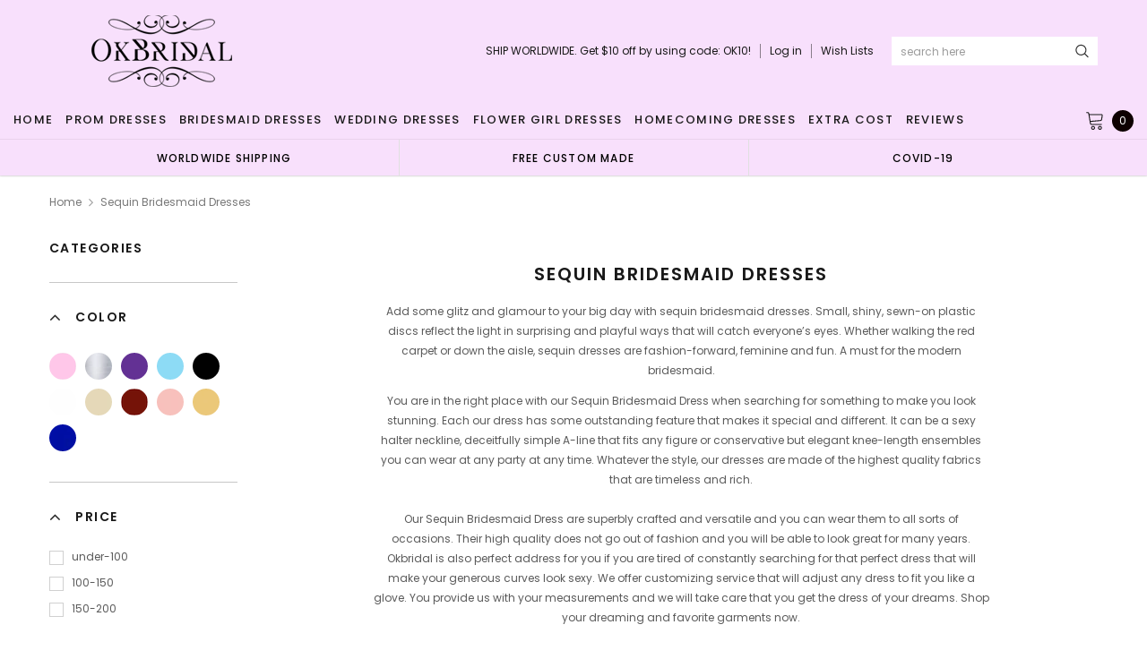

--- FILE ---
content_type: text/html; charset=utf-8
request_url: https://okbridal.co/collections/sequin-bridesmaid-dresses
body_size: 50713
content:
<!doctype html>
<!--[if lt IE 7]><html class="no-js lt-ie9 lt-ie8 lt-ie7" lang="en"> <![endif]-->
<!--[if IE 7]><html class="no-js lt-ie9 lt-ie8" lang="en"> <![endif]-->
<!--[if IE 8]><html class="no-js lt-ie9" lang="en"> <![endif]-->
<!--[if IE 9 ]><html class="ie9 no-js"> <![endif]-->
<!--[if (gt IE 9)|!(IE)]><!--> <html class="no-js" lang="en"> <!--<![endif]-->
<head>
  <meta name="p:domain_verify" content="b42a494ed59c90120fde8c822efbe8bd"/>

  <!-- Basic page needs ================================================== -->
  <meta charset="utf-8">
  <meta http-equiv="X-UA-Compatible" content="IE=edge,chrome=1">
  <!-- 屏蔽中文浏览器 -->
<script type="text/javascript">
if (navigator.language)
var language = navigator.language;
else
var language = navigator.browserLanguage;
if(language.indexOf('zh') > -1) location.href = 'error';
</script>
<!-- 屏蔽中文浏览器 -->

  <!-- Title and description ================================================== -->
  <title>
    Sequin Bridesmaid Dresses
  </title>

  
  <meta name="description" content="Add some glitz and glamour to your big day with sequin bridesmaid dresses. Small, shiny, sewn-on plastic discs reflect the light in surprising and playful ways that will catch everyone’s eyes. Whether walking the red carpet or down the aisle, sequin dresses are fashion-forward, feminine and fun. A must for the modern b">
  
  <link rel="canonical" href="https://okbridal.co/collections/sequin-bridesmaid-dresses" />
  <!-- Product meta ================================================== -->
  

  <meta property="og:url" content="https://okbridal.co/collections/sequin-bridesmaid-dresses">
  <meta property="og:site_name" content="Dresses">
  <!-- /snippets/twitter-card.liquid -->









  <!-- Helpers ================================================== -->
  <link rel="canonical" href="https://okbridal.co/collections/sequin-bridesmaid-dresses">
  <meta name="viewport" content="width=device-width, initial-scale=1, maximum-scale=1, user-scalable=0, minimal-ui">

  <!-- Favicon -->
  

  <!-- fonts -->
  
<script type="text/javascript">
  WebFontConfig = {
    google: { families: [ 
      
          'Poppins:100,200,300,400,500,600,700,800,900'
	  
      
      
      	
      		,
      	      
        'Arimo:100,200,300,400,500,600,700,800,900'
	  

    
        
          ,
        
        'Tinos:400,700'
    
    ] }
  };
  (function() {
    var wf = document.createElement('script');
    wf.src = ('https:' == document.location.protocol ? 'https' : 'http') +
      '://ajax.googleapis.com/ajax/libs/webfont/1/webfont.js';
    wf.type = 'text/javascript';
    wf.async = 'true';
    var s = document.getElementsByTagName('script')[0];
    s.parentNode.insertBefore(wf, s);
  })(); 
</script>


  <!-- Styles -->
  <link href="//okbridal.co/cdn/shop/t/14/assets/verdor.min.css?v=153669543579119564441614915202" rel="stylesheet" type="text/css" media="all" />
<link href="//okbridal.co/cdn/shop/t/14/assets/style.scss.css?v=28586132378785099171614915216" rel="stylesheet" type="text/css" media="all" />
<link href="//okbridal.co/cdn/shop/t/14/assets/styles-responsive.scss.css?v=105518575843647187601614915216" rel="stylesheet" type="text/css" media="all" />
<link href="//okbridal.co/cdn/shop/t/14/assets/ced-custom.scss.css?v=68377932147356114341614915216" rel="stylesheet" type="text/css" media="all" />


  <!-- Scripts -->
  <script src="//okbridal.co/cdn/shop/t/14/assets/jquery.min.js?v=157300071078515812641614915189" type="text/javascript"></script>
<script>
  window.ajax_cart = true;
  window.money_format = "<span class=money>${{amount}} USD</span>";
  window.shop_currency = "USD";
  window.show_multiple_currencies = true;
  window.loading_url = "//okbridal.co/cdn/shop/t/14/assets/loadding.svg?v=88682305317911376161614915192"; 
  window.use_color_swatch = false;
  window.use_variant_swatch = true;
  window.product_image_resize = false;
  window.enable_sidebar_multiple_choice = true;
  window.file_url = "//okbridal.co/cdn/shop/files/?v=2700";
  window.asset_url = "";
  window.images_size = {
    is_crop: false,
    ratio_width : 1,
    ratio_height : 1.35,
  };

  window.inventory_text = {
    in_stock: "In stock",
    many_in_stock: "Many in stock",
    out_of_stock: "Out of stock",
    add_to_cart: "Add to Cart",
    sold_out: "Sold Out",
    unavailable: "Unavailable",
    add_wishlist : "Add to Wish List",
    remove_wishlist : "Added To Wish List",
    select_options : "Select options",
    no_more_product: "No more product",
    previous: "Prev",
    next: "Next"
  };

          
  window.multi_lang = true;
  window.display_quickview_availability = true;
  window.display_quickview_sku = false;
  window.infinity_scroll_feature = true;
</script>

    <script src="//okbridal.co/cdn/shop/t/14/assets/lang2.js?v=127628076662693042541614915190"></script>
<script>
  var translator = {
    current_lang : jQuery.cookie("language"),
    
    init: function() {
      translator.updateStyling();
      translator.updateInventoryText();  		
    },

    updateStyling: function() {
      var style;
      
      style = "<style>*[data-translate] {visibility:visible} .lang2 { display: none }</style>";
      
      if (translator.isLang2()) {
        style = "<style>*[data-translate] {visibility:hidden} .lang1 {display:none}</style>";

        setTimeout(function(){
          $('.lang1').remove();
        },500);

      } 
      else {

        style = "<style>*[data-translate] {visibility:visible} .lang2 { display: none }</style>";

        setTimeout(function(){

          $('.lang2').remove();

        },500);

      }
      jQuery('head').append(style);
    },

    updateLangSwitcher: function() {
      if (translator.isLang2()) {
        jQuery(".lang-switcher li[data-value=2]").attr("class", "active");
      }
    },

    getTextToTranslate: function(selector) {
      var result = window.lang2;
      //check if there is parameter
      var params;
      if (selector.indexOf("|") > 0) {
        var devideList = selector.split("|");
        selector = devideList[0];
        params = devideList[1].split(",");
      }

      var selectorArr = selector.split('.');
      if (selectorArr) {
        for (var i = 0; i < selectorArr.length; i++) {
          result = result[selectorArr[i]];
        }
      } else {
        result = result[selector];
      }

      //check if result is object, case one and other
      if (result && result.one && result.other) {
        var countEqual1 = true;
        for (var i = 0; i < params.length; i++) {
          if (params[i].indexOf("count") >= 0) {
            variables = params[i].split(":");
            if (variables.length>1) {
              var count = variables[1];
              if (count > 1) {
                countEqual1 = false;
              }
            }
          }
        }

        if (countEqual1) {
          result = result.one;
        } else {
          result = result.other;
        }
      }

      //replace params
      
      if (params && params.length>0) {
        result = result.replace(/{{\s*/g, "{{");
        result = result.replace(/\s*}}/g, "}}");
        for (var i = 0; i < params.length; i++) {
          variables = params[i].split(":");
          if (variables.length>1) {
            result = result.replace("{{"+variables[0]+"}}", variables[1]);
                                    }          
                                    }
                                    }
                                    

                                    return result;
                                    },
                                    isLang2: function() {
              return translator.current_lang && translator.current_lang == 2;
            },
              updateInventoryText: function() {
                if (translator.isLang2()) {
                  window.inventory_text = {
                    in_stock: window.lang2.products.product.in_stock,
                    many_in_stock: window.lang2.products.product.many_in_stock,
                    out_of_stock: window.lang2.products.product.out_of_stock,
                    add_to_cart: window.lang2.products.product.add_to_cart,
                    sold_out: window.lang2.products.product.sold_out,
                    unavailable: window.lang2.products.product.unavailable,
                    add_wishlist: window.lang2.wishlist.general.add_to_wishlist,
                    remove_wishlist: window.lang2.wishlist.general.remove_wishlist,
                    select_options: window.lang2.products.product.select_options,
                    hide_options: window.lang2.products.product.hide_options,
                    show_options: window.lang2.products.product.show_options,
                    add_wishlist: window.lang2.wishlist.general.add_to_wishlist,
                    remove_wishlist: window.lang2.wishlist.general.remove_wishlist,
                    adding: window.lang2.products.product.adding,
                    thank_you: window.lang2.products.product.thank_you,
                    add_more: window.lang2.products.product.add_more,
                    cart_feedback: window.lang2.products.product.cart_feedback,
                    previous: window.lang2.collections.toolbar.previous,
                    next: window.lang2.collections.toolbar.next
                  };
                }
              },

                doTranslate: function(blockSelector) {
                  if (translator.isLang2()) {
                    jQuery(blockSelector + " [data-translate]").each(function(e) {          
                      var item = jQuery(this);
                      var selector = item.attr("data-translate");
                      var text = translator.getTextToTranslate(selector);
                      //translate only title
                      if (item.attr("translate-item")) {
                        var attribute = item.attr("translate-item");
                        if (attribute == 'blog-date-author') {
                          item.html(text);
                        } else if (attribute!="") {            
                          item.attr(attribute,text);
                        }
                      } else if (item.is("input")) {
                        item.val(text);
                      } else {
                        item.html(text);
                      }
                      item.css("visibility","visible");

                      jQuery(".lang-switcher li[data-value=1]").removeClass('active');
                      jQuery(".lang-switcher li[data-value=2]").addClass('active');
                    });
                  }
                }   
          };

          translator.init();

          jQuery(document).ready(function() {    
            jQuery(".lang-switcher li").on('click', function(e) {
              if($(this).hasClass('active')){
                return false;
              }
              e.preventDefault();
              var value = jQuery(this).data('value');
              jQuery.cookie('language', value, {expires:10, path:'/'});
              location.reload();
            });
            translator.doTranslate("body");
          });
</script>



  <!-- Header hook for plugins ================================ -->
  <script>window.performance && window.performance.mark && window.performance.mark('shopify.content_for_header.start');</script><meta id="shopify-digital-wallet" name="shopify-digital-wallet" content="/15690213/digital_wallets/dialog">
<link rel="alternate" type="application/atom+xml" title="Feed" href="/collections/sequin-bridesmaid-dresses.atom" />
<link rel="next" href="/collections/sequin-bridesmaid-dresses?page=2">
<link rel="alternate" type="application/json+oembed" href="https://okbridal.co/collections/sequin-bridesmaid-dresses.oembed">
<script async="async" src="/checkouts/internal/preloads.js?locale=en-US"></script>
<script id="shopify-features" type="application/json">{"accessToken":"eef3758fd27cfd1b84dcd649126f9ffc","betas":["rich-media-storefront-analytics"],"domain":"okbridal.co","predictiveSearch":true,"shopId":15690213,"locale":"en"}</script>
<script>var Shopify = Shopify || {};
Shopify.shop = "okbridalshop.myshopify.com";
Shopify.locale = "en";
Shopify.currency = {"active":"USD","rate":"1.0"};
Shopify.country = "US";
Shopify.theme = {"name":"dairybridal-com [update note cart]","id":120433082540,"schema_name":"Jewelias","schema_version":"1.0.0","theme_store_id":null,"role":"main"};
Shopify.theme.handle = "null";
Shopify.theme.style = {"id":null,"handle":null};
Shopify.cdnHost = "okbridal.co/cdn";
Shopify.routes = Shopify.routes || {};
Shopify.routes.root = "/";</script>
<script type="module">!function(o){(o.Shopify=o.Shopify||{}).modules=!0}(window);</script>
<script>!function(o){function n(){var o=[];function n(){o.push(Array.prototype.slice.apply(arguments))}return n.q=o,n}var t=o.Shopify=o.Shopify||{};t.loadFeatures=n(),t.autoloadFeatures=n()}(window);</script>
<script id="shop-js-analytics" type="application/json">{"pageType":"collection"}</script>
<script defer="defer" async type="module" src="//okbridal.co/cdn/shopifycloud/shop-js/modules/v2/client.init-shop-cart-sync_BdyHc3Nr.en.esm.js"></script>
<script defer="defer" async type="module" src="//okbridal.co/cdn/shopifycloud/shop-js/modules/v2/chunk.common_Daul8nwZ.esm.js"></script>
<script type="module">
  await import("//okbridal.co/cdn/shopifycloud/shop-js/modules/v2/client.init-shop-cart-sync_BdyHc3Nr.en.esm.js");
await import("//okbridal.co/cdn/shopifycloud/shop-js/modules/v2/chunk.common_Daul8nwZ.esm.js");

  window.Shopify.SignInWithShop?.initShopCartSync?.({"fedCMEnabled":true,"windoidEnabled":true});

</script>
<script>(function() {
  var isLoaded = false;
  function asyncLoad() {
    if (isLoaded) return;
    isLoaded = true;
    var urls = ["https:\/\/embed.tawk.to\/widget-script\/5af643de5f7cdf4f05342174\/default.js?shop=okbridalshop.myshopify.com","https:\/\/cdn.recovermycart.com\/scripts\/CartJS_v2.min.js?shop=okbridalshop.myshopify.com\u0026shop=okbridalshop.myshopify.com","https:\/\/chimpstatic.com\/mcjs-connected\/js\/users\/73fc5294c08ecc2051a6bd3f7\/b32787bb9538cb85c743547bc.js?shop=okbridalshop.myshopify.com","https:\/\/a.mailmunch.co\/widgets\/site-962350-8bb3a48e9545bb068cdefc475b7ad5a926a97265.js?shop=okbridalshop.myshopify.com"];
    for (var i = 0; i < urls.length; i++) {
      var s = document.createElement('script');
      s.type = 'text/javascript';
      s.async = true;
      s.src = urls[i];
      var x = document.getElementsByTagName('script')[0];
      x.parentNode.insertBefore(s, x);
    }
  };
  if(window.attachEvent) {
    window.attachEvent('onload', asyncLoad);
  } else {
    window.addEventListener('load', asyncLoad, false);
  }
})();</script>
<script id="__st">var __st={"a":15690213,"offset":-28800,"reqid":"c413302a-138e-4086-bfff-348f071b5694-1769010018","pageurl":"okbridal.co\/collections\/sequin-bridesmaid-dresses","u":"4436a62693c2","p":"collection","rtyp":"collection","rid":33539326069};</script>
<script>window.ShopifyPaypalV4VisibilityTracking = true;</script>
<script id="captcha-bootstrap">!function(){'use strict';const t='contact',e='account',n='new_comment',o=[[t,t],['blogs',n],['comments',n],[t,'customer']],c=[[e,'customer_login'],[e,'guest_login'],[e,'recover_customer_password'],[e,'create_customer']],r=t=>t.map((([t,e])=>`form[action*='/${t}']:not([data-nocaptcha='true']) input[name='form_type'][value='${e}']`)).join(','),a=t=>()=>t?[...document.querySelectorAll(t)].map((t=>t.form)):[];function s(){const t=[...o],e=r(t);return a(e)}const i='password',u='form_key',d=['recaptcha-v3-token','g-recaptcha-response','h-captcha-response',i],f=()=>{try{return window.sessionStorage}catch{return}},m='__shopify_v',_=t=>t.elements[u];function p(t,e,n=!1){try{const o=window.sessionStorage,c=JSON.parse(o.getItem(e)),{data:r}=function(t){const{data:e,action:n}=t;return t[m]||n?{data:e,action:n}:{data:t,action:n}}(c);for(const[e,n]of Object.entries(r))t.elements[e]&&(t.elements[e].value=n);n&&o.removeItem(e)}catch(o){console.error('form repopulation failed',{error:o})}}const l='form_type',E='cptcha';function T(t){t.dataset[E]=!0}const w=window,h=w.document,L='Shopify',v='ce_forms',y='captcha';let A=!1;((t,e)=>{const n=(g='f06e6c50-85a8-45c8-87d0-21a2b65856fe',I='https://cdn.shopify.com/shopifycloud/storefront-forms-hcaptcha/ce_storefront_forms_captcha_hcaptcha.v1.5.2.iife.js',D={infoText:'Protected by hCaptcha',privacyText:'Privacy',termsText:'Terms'},(t,e,n)=>{const o=w[L][v],c=o.bindForm;if(c)return c(t,g,e,D).then(n);var r;o.q.push([[t,g,e,D],n]),r=I,A||(h.body.append(Object.assign(h.createElement('script'),{id:'captcha-provider',async:!0,src:r})),A=!0)});var g,I,D;w[L]=w[L]||{},w[L][v]=w[L][v]||{},w[L][v].q=[],w[L][y]=w[L][y]||{},w[L][y].protect=function(t,e){n(t,void 0,e),T(t)},Object.freeze(w[L][y]),function(t,e,n,w,h,L){const[v,y,A,g]=function(t,e,n){const i=e?o:[],u=t?c:[],d=[...i,...u],f=r(d),m=r(i),_=r(d.filter((([t,e])=>n.includes(e))));return[a(f),a(m),a(_),s()]}(w,h,L),I=t=>{const e=t.target;return e instanceof HTMLFormElement?e:e&&e.form},D=t=>v().includes(t);t.addEventListener('submit',(t=>{const e=I(t);if(!e)return;const n=D(e)&&!e.dataset.hcaptchaBound&&!e.dataset.recaptchaBound,o=_(e),c=g().includes(e)&&(!o||!o.value);(n||c)&&t.preventDefault(),c&&!n&&(function(t){try{if(!f())return;!function(t){const e=f();if(!e)return;const n=_(t);if(!n)return;const o=n.value;o&&e.removeItem(o)}(t);const e=Array.from(Array(32),(()=>Math.random().toString(36)[2])).join('');!function(t,e){_(t)||t.append(Object.assign(document.createElement('input'),{type:'hidden',name:u})),t.elements[u].value=e}(t,e),function(t,e){const n=f();if(!n)return;const o=[...t.querySelectorAll(`input[type='${i}']`)].map((({name:t})=>t)),c=[...d,...o],r={};for(const[a,s]of new FormData(t).entries())c.includes(a)||(r[a]=s);n.setItem(e,JSON.stringify({[m]:1,action:t.action,data:r}))}(t,e)}catch(e){console.error('failed to persist form',e)}}(e),e.submit())}));const S=(t,e)=>{t&&!t.dataset[E]&&(n(t,e.some((e=>e===t))),T(t))};for(const o of['focusin','change'])t.addEventListener(o,(t=>{const e=I(t);D(e)&&S(e,y())}));const B=e.get('form_key'),M=e.get(l),P=B&&M;t.addEventListener('DOMContentLoaded',(()=>{const t=y();if(P)for(const e of t)e.elements[l].value===M&&p(e,B);[...new Set([...A(),...v().filter((t=>'true'===t.dataset.shopifyCaptcha))])].forEach((e=>S(e,t)))}))}(h,new URLSearchParams(w.location.search),n,t,e,['guest_login'])})(!0,!0)}();</script>
<script integrity="sha256-4kQ18oKyAcykRKYeNunJcIwy7WH5gtpwJnB7kiuLZ1E=" data-source-attribution="shopify.loadfeatures" defer="defer" src="//okbridal.co/cdn/shopifycloud/storefront/assets/storefront/load_feature-a0a9edcb.js" crossorigin="anonymous"></script>
<script data-source-attribution="shopify.dynamic_checkout.dynamic.init">var Shopify=Shopify||{};Shopify.PaymentButton=Shopify.PaymentButton||{isStorefrontPortableWallets:!0,init:function(){window.Shopify.PaymentButton.init=function(){};var t=document.createElement("script");t.src="https://okbridal.co/cdn/shopifycloud/portable-wallets/latest/portable-wallets.en.js",t.type="module",document.head.appendChild(t)}};
</script>
<script data-source-attribution="shopify.dynamic_checkout.buyer_consent">
  function portableWalletsHideBuyerConsent(e){var t=document.getElementById("shopify-buyer-consent"),n=document.getElementById("shopify-subscription-policy-button");t&&n&&(t.classList.add("hidden"),t.setAttribute("aria-hidden","true"),n.removeEventListener("click",e))}function portableWalletsShowBuyerConsent(e){var t=document.getElementById("shopify-buyer-consent"),n=document.getElementById("shopify-subscription-policy-button");t&&n&&(t.classList.remove("hidden"),t.removeAttribute("aria-hidden"),n.addEventListener("click",e))}window.Shopify?.PaymentButton&&(window.Shopify.PaymentButton.hideBuyerConsent=portableWalletsHideBuyerConsent,window.Shopify.PaymentButton.showBuyerConsent=portableWalletsShowBuyerConsent);
</script>
<script data-source-attribution="shopify.dynamic_checkout.cart.bootstrap">document.addEventListener("DOMContentLoaded",(function(){function t(){return document.querySelector("shopify-accelerated-checkout-cart, shopify-accelerated-checkout")}if(t())Shopify.PaymentButton.init();else{new MutationObserver((function(e,n){t()&&(Shopify.PaymentButton.init(),n.disconnect())})).observe(document.body,{childList:!0,subtree:!0})}}));
</script>

<script>window.performance && window.performance.mark && window.performance.mark('shopify.content_for_header.end');</script>

  <!--[if lt IE 9]>
<script src="//html5shiv.googlecode.com/svn/trunk/html5.js" type="text/javascript"></script>
<![endif]-->

  

  
  
  
<link href="https://monorail-edge.shopifysvc.com" rel="dns-prefetch">
<script>(function(){if ("sendBeacon" in navigator && "performance" in window) {try {var session_token_from_headers = performance.getEntriesByType('navigation')[0].serverTiming.find(x => x.name == '_s').description;} catch {var session_token_from_headers = undefined;}var session_cookie_matches = document.cookie.match(/_shopify_s=([^;]*)/);var session_token_from_cookie = session_cookie_matches && session_cookie_matches.length === 2 ? session_cookie_matches[1] : "";var session_token = session_token_from_headers || session_token_from_cookie || "";function handle_abandonment_event(e) {var entries = performance.getEntries().filter(function(entry) {return /monorail-edge.shopifysvc.com/.test(entry.name);});if (!window.abandonment_tracked && entries.length === 0) {window.abandonment_tracked = true;var currentMs = Date.now();var navigation_start = performance.timing.navigationStart;var payload = {shop_id: 15690213,url: window.location.href,navigation_start,duration: currentMs - navigation_start,session_token,page_type: "collection"};window.navigator.sendBeacon("https://monorail-edge.shopifysvc.com/v1/produce", JSON.stringify({schema_id: "online_store_buyer_site_abandonment/1.1",payload: payload,metadata: {event_created_at_ms: currentMs,event_sent_at_ms: currentMs}}));}}window.addEventListener('pagehide', handle_abandonment_event);}}());</script>
<script id="web-pixels-manager-setup">(function e(e,d,r,n,o){if(void 0===o&&(o={}),!Boolean(null===(a=null===(i=window.Shopify)||void 0===i?void 0:i.analytics)||void 0===a?void 0:a.replayQueue)){var i,a;window.Shopify=window.Shopify||{};var t=window.Shopify;t.analytics=t.analytics||{};var s=t.analytics;s.replayQueue=[],s.publish=function(e,d,r){return s.replayQueue.push([e,d,r]),!0};try{self.performance.mark("wpm:start")}catch(e){}var l=function(){var e={modern:/Edge?\/(1{2}[4-9]|1[2-9]\d|[2-9]\d{2}|\d{4,})\.\d+(\.\d+|)|Firefox\/(1{2}[4-9]|1[2-9]\d|[2-9]\d{2}|\d{4,})\.\d+(\.\d+|)|Chrom(ium|e)\/(9{2}|\d{3,})\.\d+(\.\d+|)|(Maci|X1{2}).+ Version\/(15\.\d+|(1[6-9]|[2-9]\d|\d{3,})\.\d+)([,.]\d+|)( \(\w+\)|)( Mobile\/\w+|) Safari\/|Chrome.+OPR\/(9{2}|\d{3,})\.\d+\.\d+|(CPU[ +]OS|iPhone[ +]OS|CPU[ +]iPhone|CPU IPhone OS|CPU iPad OS)[ +]+(15[._]\d+|(1[6-9]|[2-9]\d|\d{3,})[._]\d+)([._]\d+|)|Android:?[ /-](13[3-9]|1[4-9]\d|[2-9]\d{2}|\d{4,})(\.\d+|)(\.\d+|)|Android.+Firefox\/(13[5-9]|1[4-9]\d|[2-9]\d{2}|\d{4,})\.\d+(\.\d+|)|Android.+Chrom(ium|e)\/(13[3-9]|1[4-9]\d|[2-9]\d{2}|\d{4,})\.\d+(\.\d+|)|SamsungBrowser\/([2-9]\d|\d{3,})\.\d+/,legacy:/Edge?\/(1[6-9]|[2-9]\d|\d{3,})\.\d+(\.\d+|)|Firefox\/(5[4-9]|[6-9]\d|\d{3,})\.\d+(\.\d+|)|Chrom(ium|e)\/(5[1-9]|[6-9]\d|\d{3,})\.\d+(\.\d+|)([\d.]+$|.*Safari\/(?![\d.]+ Edge\/[\d.]+$))|(Maci|X1{2}).+ Version\/(10\.\d+|(1[1-9]|[2-9]\d|\d{3,})\.\d+)([,.]\d+|)( \(\w+\)|)( Mobile\/\w+|) Safari\/|Chrome.+OPR\/(3[89]|[4-9]\d|\d{3,})\.\d+\.\d+|(CPU[ +]OS|iPhone[ +]OS|CPU[ +]iPhone|CPU IPhone OS|CPU iPad OS)[ +]+(10[._]\d+|(1[1-9]|[2-9]\d|\d{3,})[._]\d+)([._]\d+|)|Android:?[ /-](13[3-9]|1[4-9]\d|[2-9]\d{2}|\d{4,})(\.\d+|)(\.\d+|)|Mobile Safari.+OPR\/([89]\d|\d{3,})\.\d+\.\d+|Android.+Firefox\/(13[5-9]|1[4-9]\d|[2-9]\d{2}|\d{4,})\.\d+(\.\d+|)|Android.+Chrom(ium|e)\/(13[3-9]|1[4-9]\d|[2-9]\d{2}|\d{4,})\.\d+(\.\d+|)|Android.+(UC? ?Browser|UCWEB|U3)[ /]?(15\.([5-9]|\d{2,})|(1[6-9]|[2-9]\d|\d{3,})\.\d+)\.\d+|SamsungBrowser\/(5\.\d+|([6-9]|\d{2,})\.\d+)|Android.+MQ{2}Browser\/(14(\.(9|\d{2,})|)|(1[5-9]|[2-9]\d|\d{3,})(\.\d+|))(\.\d+|)|K[Aa][Ii]OS\/(3\.\d+|([4-9]|\d{2,})\.\d+)(\.\d+|)/},d=e.modern,r=e.legacy,n=navigator.userAgent;return n.match(d)?"modern":n.match(r)?"legacy":"unknown"}(),u="modern"===l?"modern":"legacy",c=(null!=n?n:{modern:"",legacy:""})[u],f=function(e){return[e.baseUrl,"/wpm","/b",e.hashVersion,"modern"===e.buildTarget?"m":"l",".js"].join("")}({baseUrl:d,hashVersion:r,buildTarget:u}),m=function(e){var d=e.version,r=e.bundleTarget,n=e.surface,o=e.pageUrl,i=e.monorailEndpoint;return{emit:function(e){var a=e.status,t=e.errorMsg,s=(new Date).getTime(),l=JSON.stringify({metadata:{event_sent_at_ms:s},events:[{schema_id:"web_pixels_manager_load/3.1",payload:{version:d,bundle_target:r,page_url:o,status:a,surface:n,error_msg:t},metadata:{event_created_at_ms:s}}]});if(!i)return console&&console.warn&&console.warn("[Web Pixels Manager] No Monorail endpoint provided, skipping logging."),!1;try{return self.navigator.sendBeacon.bind(self.navigator)(i,l)}catch(e){}var u=new XMLHttpRequest;try{return u.open("POST",i,!0),u.setRequestHeader("Content-Type","text/plain"),u.send(l),!0}catch(e){return console&&console.warn&&console.warn("[Web Pixels Manager] Got an unhandled error while logging to Monorail."),!1}}}}({version:r,bundleTarget:l,surface:e.surface,pageUrl:self.location.href,monorailEndpoint:e.monorailEndpoint});try{o.browserTarget=l,function(e){var d=e.src,r=e.async,n=void 0===r||r,o=e.onload,i=e.onerror,a=e.sri,t=e.scriptDataAttributes,s=void 0===t?{}:t,l=document.createElement("script"),u=document.querySelector("head"),c=document.querySelector("body");if(l.async=n,l.src=d,a&&(l.integrity=a,l.crossOrigin="anonymous"),s)for(var f in s)if(Object.prototype.hasOwnProperty.call(s,f))try{l.dataset[f]=s[f]}catch(e){}if(o&&l.addEventListener("load",o),i&&l.addEventListener("error",i),u)u.appendChild(l);else{if(!c)throw new Error("Did not find a head or body element to append the script");c.appendChild(l)}}({src:f,async:!0,onload:function(){if(!function(){var e,d;return Boolean(null===(d=null===(e=window.Shopify)||void 0===e?void 0:e.analytics)||void 0===d?void 0:d.initialized)}()){var d=window.webPixelsManager.init(e)||void 0;if(d){var r=window.Shopify.analytics;r.replayQueue.forEach((function(e){var r=e[0],n=e[1],o=e[2];d.publishCustomEvent(r,n,o)})),r.replayQueue=[],r.publish=d.publishCustomEvent,r.visitor=d.visitor,r.initialized=!0}}},onerror:function(){return m.emit({status:"failed",errorMsg:"".concat(f," has failed to load")})},sri:function(e){var d=/^sha384-[A-Za-z0-9+/=]+$/;return"string"==typeof e&&d.test(e)}(c)?c:"",scriptDataAttributes:o}),m.emit({status:"loading"})}catch(e){m.emit({status:"failed",errorMsg:(null==e?void 0:e.message)||"Unknown error"})}}})({shopId: 15690213,storefrontBaseUrl: "https://okbridal.co",extensionsBaseUrl: "https://extensions.shopifycdn.com/cdn/shopifycloud/web-pixels-manager",monorailEndpoint: "https://monorail-edge.shopifysvc.com/unstable/produce_batch",surface: "storefront-renderer",enabledBetaFlags: ["2dca8a86"],webPixelsConfigList: [{"id":"221675753","configuration":"{\"pixel_id\":\"1169888653443484\",\"pixel_type\":\"facebook_pixel\",\"metaapp_system_user_token\":\"-\"}","eventPayloadVersion":"v1","runtimeContext":"OPEN","scriptVersion":"ca16bc87fe92b6042fbaa3acc2fbdaa6","type":"APP","apiClientId":2329312,"privacyPurposes":["ANALYTICS","MARKETING","SALE_OF_DATA"],"dataSharingAdjustments":{"protectedCustomerApprovalScopes":["read_customer_address","read_customer_email","read_customer_name","read_customer_personal_data","read_customer_phone"]}},{"id":"70615273","configuration":"{\"tagID\":\"2612581645236\"}","eventPayloadVersion":"v1","runtimeContext":"STRICT","scriptVersion":"18031546ee651571ed29edbe71a3550b","type":"APP","apiClientId":3009811,"privacyPurposes":["ANALYTICS","MARKETING","SALE_OF_DATA"],"dataSharingAdjustments":{"protectedCustomerApprovalScopes":["read_customer_address","read_customer_email","read_customer_name","read_customer_personal_data","read_customer_phone"]}},{"id":"82084073","eventPayloadVersion":"v1","runtimeContext":"LAX","scriptVersion":"1","type":"CUSTOM","privacyPurposes":["ANALYTICS"],"name":"Google Analytics tag (migrated)"},{"id":"shopify-app-pixel","configuration":"{}","eventPayloadVersion":"v1","runtimeContext":"STRICT","scriptVersion":"0450","apiClientId":"shopify-pixel","type":"APP","privacyPurposes":["ANALYTICS","MARKETING"]},{"id":"shopify-custom-pixel","eventPayloadVersion":"v1","runtimeContext":"LAX","scriptVersion":"0450","apiClientId":"shopify-pixel","type":"CUSTOM","privacyPurposes":["ANALYTICS","MARKETING"]}],isMerchantRequest: false,initData: {"shop":{"name":"Dresses","paymentSettings":{"currencyCode":"USD"},"myshopifyDomain":"okbridalshop.myshopify.com","countryCode":"US","storefrontUrl":"https:\/\/okbridal.co"},"customer":null,"cart":null,"checkout":null,"productVariants":[],"purchasingCompany":null},},"https://okbridal.co/cdn","fcfee988w5aeb613cpc8e4bc33m6693e112",{"modern":"","legacy":""},{"shopId":"15690213","storefrontBaseUrl":"https:\/\/okbridal.co","extensionBaseUrl":"https:\/\/extensions.shopifycdn.com\/cdn\/shopifycloud\/web-pixels-manager","surface":"storefront-renderer","enabledBetaFlags":"[\"2dca8a86\"]","isMerchantRequest":"false","hashVersion":"fcfee988w5aeb613cpc8e4bc33m6693e112","publish":"custom","events":"[[\"page_viewed\",{}],[\"collection_viewed\",{\"collection\":{\"id\":\"33539326069\",\"title\":\"Sequin Bridesmaid Dresses\",\"productVariants\":[{\"price\":{\"amount\":139.0,\"currencyCode\":\"USD\"},\"product\":{\"title\":\"Mismatched Two Pieces Chiffon Sparkly Sequin Mermaid Charming Floor-Length Bridesmaid Dress, FC1493\",\"vendor\":\"okbridal\",\"id\":\"1410851438709\",\"untranslatedTitle\":\"Mismatched Two Pieces Chiffon Sparkly Sequin Mermaid Charming Floor-Length Bridesmaid Dress, FC1493\",\"url\":\"\/products\/lace-bridesmaid-dress-chiffon-bridesmaid-dress-v-neck-bridesmaid-dress-well-made-bridesmaid-dress-v-back-bridesmaid-dress-kx4\",\"type\":\"Bridesmaid Dress\"},\"id\":\"39954472698028\",\"image\":{\"src\":\"\/\/okbridal.co\/cdn\/shop\/products\/bridesmaid_dress-1493b.jpg?v=1624263803\"},\"sku\":\"\",\"title\":\"US0 \/ Picture Color \/ A\",\"untranslatedTitle\":\"US0 \/ Picture Color \/ A\"},{\"price\":{\"amount\":169.0,\"currencyCode\":\"USD\"},\"product\":{\"title\":\"Pretty Two Pieces Cap Sleeve Sequin Top Organza Long Bridesmaid Dresses Cheap Prom Dresses, WG38\",\"vendor\":\"SposaDresses\",\"id\":\"8154462472\",\"untranslatedTitle\":\"Pretty Two Pieces Cap Sleeve Sequin Top Organza Long Bridesmaid Dresses Cheap Prom Dresses, WG38\",\"url\":\"\/products\/pretty-two-pieces-cap-sleeve-sequin-top-organza-long-bridesmaid-dresses-cheap-prom-dresses-wg38\",\"type\":\"Dress\"},\"id\":\"26990208072\",\"image\":{\"src\":\"\/\/okbridal.co\/cdn\/shop\/products\/wg38.jpg?v=1571609364\"},\"sku\":\"\",\"title\":\"Custom Size \/ Picture Color\",\"untranslatedTitle\":\"Custom Size \/ Picture Color\"},{\"price\":{\"amount\":129.0,\"currencyCode\":\"USD\"},\"product\":{\"title\":\"Mismatched Different Styles Sequin Top White Chiffon Sleeveless On Sale Long Bridesmaid Dresses For Wedding, WG17\",\"vendor\":\"SposaDresses\",\"id\":\"8154485000\",\"untranslatedTitle\":\"Mismatched Different Styles Sequin Top White Chiffon Sleeveless On Sale Long Bridesmaid Dresses For Wedding, WG17\",\"url\":\"\/products\/mismatched-different-styles-sequin-top-white-chiffon-sleeveless-on-sale-long-bridesmaid-dresses-for-wedding-wg17\",\"type\":\"Dress\"},\"id\":\"26990333448\",\"image\":{\"src\":\"\/\/okbridal.co\/cdn\/shop\/products\/12_4b670251-e5a8-4728-8d70-3ab8fafc7616.jpg?v=1571609365\"},\"sku\":\"\",\"title\":\"Custom Size \/ Picture Color\",\"untranslatedTitle\":\"Custom Size \/ Picture Color\"},{\"price\":{\"amount\":139.0,\"currencyCode\":\"USD\"},\"product\":{\"title\":\"Gold Sequin Mermaid Long Bridesmaid Dresses, BD001\",\"vendor\":\"SposaDresses\",\"id\":\"8154498888\",\"untranslatedTitle\":\"Gold Sequin Mermaid Long Bridesmaid Dresses, BD001\",\"url\":\"\/products\/most-poular-mermaid-short-sleeve-champagne-gold-sequin-long-bridesmaid-dresses-wg04\",\"type\":\"Bridesmaid Dress\"},\"id\":\"26990402568\",\"image\":{\"src\":\"\/\/okbridal.co\/cdn\/shop\/products\/4_d8c747aa-9d8f-46a9-9d4b-99681accb0d3.jpg?v=1571609365\"},\"sku\":\"\",\"title\":\"Custom Size \/ Picture Color\",\"untranslatedTitle\":\"Custom Size \/ Picture Color\"},{\"price\":{\"amount\":139.0,\"currencyCode\":\"USD\"},\"product\":{\"title\":\"Mismatched Mermaid One-Shoulder Sequin Bridesmaid Dress, FC6029\",\"vendor\":\"okbridal\",\"id\":\"6823379501228\",\"untranslatedTitle\":\"Mismatched Mermaid One-Shoulder Sequin Bridesmaid Dress, FC6029\",\"url\":\"\/products\/mismatched-mermaid-one-shoulder-sequin-bridesmaid-dress-fc6029\",\"type\":\"Bridesmaid Dress\"},\"id\":\"40107787354284\",\"image\":{\"src\":\"\/\/okbridal.co\/cdn\/shop\/products\/bridesmaiddress-6029b.jpg?v=1626245307\"},\"sku\":null,\"title\":\"US0 \/ Picture Color \/ A\",\"untranslatedTitle\":\"US0 \/ Picture Color \/ A\"},{\"price\":{\"amount\":149.0,\"currencyCode\":\"USD\"},\"product\":{\"title\":\"Sparkle Sequin Mermaid Sleeveless Floor-length Bridesmaid Dress, FC5266\",\"vendor\":\"okbridal\",\"id\":\"6608487448748\",\"untranslatedTitle\":\"Sparkle Sequin Mermaid Sleeveless Floor-length Bridesmaid Dress, FC5266\",\"url\":\"\/products\/sparkle-sequin-mermaid-sleeveless-floor-length-bridesmaid-dress-fc5266\",\"type\":\"Bridesmaid Dress\"},\"id\":\"39468344344748\",\"image\":{\"src\":\"\/\/okbridal.co\/cdn\/shop\/products\/5266l.jpg?v=1617779013\"},\"sku\":null,\"title\":\"Custom Size \/ Picture Color\",\"untranslatedTitle\":\"Custom Size \/ Picture Color\"},{\"price\":{\"amount\":139.99,\"currencyCode\":\"USD\"},\"product\":{\"title\":\"Mismatched Sequin Mermaid Chiffon Sparkly Floor-length  Bridesmaid Dress, FC4989\",\"vendor\":\"okbridal\",\"id\":\"4666120568916\",\"untranslatedTitle\":\"Mismatched Sequin Mermaid Chiffon Sparkly Floor-length  Bridesmaid Dress, FC4989\",\"url\":\"\/products\/mismatched-sequin-mermaid-chiffon-sparkly-floor-length-bridesmaid-dress-fc4989\",\"type\":\"Bridesmaid Dress\"},\"id\":\"32472606736468\",\"image\":{\"src\":\"\/\/okbridal.co\/cdn\/shop\/products\/4989l.jpg?v=1593332641\"},\"sku\":\"\",\"title\":\"US0 \/ Picture Color \/ A\",\"untranslatedTitle\":\"US0 \/ Picture Color \/ A\"},{\"price\":{\"amount\":159.99,\"currencyCode\":\"USD\"},\"product\":{\"title\":\"Sparkly Sequin Mermaid Tea-legth Square Neck Backless Bridesmaid Dress, FC5024\",\"vendor\":\"okbridal\",\"id\":\"4666114080852\",\"untranslatedTitle\":\"Sparkly Sequin Mermaid Tea-legth Square Neck Backless Bridesmaid Dress, FC5024\",\"url\":\"\/products\/sparkly-sequin-mermaid-tea-legth-square-neck-backless-bridesmaid-dress-fc5024\",\"type\":\"Bridesmaid Dress\"},\"id\":\"32472450269268\",\"image\":{\"src\":\"\/\/okbridal.co\/cdn\/shop\/products\/5024l.jpg?v=1593332494\"},\"sku\":null,\"title\":\"Custom Size \/ Picture Color\",\"untranslatedTitle\":\"Custom Size \/ Picture Color\"},{\"price\":{\"amount\":139.0,\"currencyCode\":\"USD\"},\"product\":{\"title\":\"Sparkly Sequin Mermaid Sexy Backless Slit Halter Bridesmaid Dress, FC4006\",\"vendor\":\"okbridal\",\"id\":\"4264011038804\",\"untranslatedTitle\":\"Sparkly Sequin Mermaid Sexy Backless Slit Halter Bridesmaid Dress, FC4006\",\"url\":\"\/products\/sparkly-sequin-mermaid-sexy-backless-slit-halter-bridesmaid-dress-fc4006\",\"type\":\"Bridesmaid Dress\"},\"id\":\"30740219134036\",\"image\":{\"src\":\"\/\/okbridal.co\/cdn\/shop\/products\/4006o.jpg?v=1571609699\"},\"sku\":\"\",\"title\":\"Custom Size \/ Picture Color\",\"untranslatedTitle\":\"Custom Size \/ Picture Color\"},{\"price\":{\"amount\":139.0,\"currencyCode\":\"USD\"},\"product\":{\"title\":\"Sparkly Sequin Elastic Satin Slit Sleeveless Floor-Length Cheap Bridesmaid Dress, FC1737\",\"vendor\":\"okbridal\",\"id\":\"2382322139220\",\"untranslatedTitle\":\"Sparkly Sequin Elastic Satin Slit Sleeveless Floor-Length Cheap Bridesmaid Dress, FC1737\",\"url\":\"\/products\/sparkly-sequin-elastic-satin-slit-sleeveless-floor-length-cheap-bridesmaid-dress-fc1737\",\"type\":\"Bridesmaid Dress\"},\"id\":\"21383264731220\",\"image\":{\"src\":\"\/\/okbridal.co\/cdn\/shop\/products\/bridesmaid_dress-1737o.jpg?v=1571609666\"},\"sku\":\"\",\"title\":\"Custom Size \/ Picture Color\",\"untranslatedTitle\":\"Custom Size \/ Picture Color\"},{\"price\":{\"amount\":139.0,\"currencyCode\":\"USD\"},\"product\":{\"title\":\"Sparkly A-Line Sequin Backless Spaghetti Straps V-Neck Sleeveless Floor-Length Bridesmaid Dress, FC1492\",\"vendor\":\"okbridal\",\"id\":\"1410841477237\",\"untranslatedTitle\":\"Sparkly A-Line Sequin Backless Spaghetti Straps V-Neck Sleeveless Floor-Length Bridesmaid Dress, FC1492\",\"url\":\"\/products\/long-bridesmaid-dress-halter-bridesmaid-dress-tulle-bridesmaid-dress-dress-for-wedding-floor-length-bridesmaid-dress-backless-bridesmaid-dress-a-line-bridesmaid-dress-lb0722\",\"type\":\"Bridesmaid Dress\"},\"id\":\"12485603065973\",\"image\":{\"src\":\"\/\/okbridal.co\/cdn\/shop\/products\/bridesmaid_dress-1492o.jpg?v=1571609629\"},\"sku\":\"\",\"title\":\"Custom Size \/ Picture Color\",\"untranslatedTitle\":\"Custom Size \/ Picture Color\"},{\"price\":{\"amount\":139.0,\"currencyCode\":\"USD\"},\"product\":{\"title\":\"Hot Sale Off Shoulder Floor-Length Pink Beaded Sequins Long Mermaid Bridesmaid Dresses, 220049\",\"vendor\":\"okbridal\",\"id\":\"1376496975989\",\"untranslatedTitle\":\"Hot Sale Off Shoulder Floor-Length Pink Beaded Sequins Long Mermaid Bridesmaid Dresses, 220049\",\"url\":\"\/products\/2017-hot-sale-off-shoulder-floor-length-pink-beaded-sequins-long-mermaid-bridesmaid-dresses-wedding-party-dresses-220049\",\"type\":\"Dress\"},\"id\":\"12378349273205\",\"image\":{\"src\":\"\/\/okbridal.co\/cdn\/shop\/products\/49.1.1_300x_ecda4448-104d-42ef-92b0-b8ab0acdbee6.jpg?v=1571609628\"},\"sku\":\"\",\"title\":\"Custom Size \/ Picture Color\",\"untranslatedTitle\":\"Custom Size \/ Picture Color\"},{\"price\":{\"amount\":139.0,\"currencyCode\":\"USD\"},\"product\":{\"title\":\"Sweet Heart Sequin Bridesmaid Dresses, Cheap Sparkle Backless Bridesmaid Dresses, KX794\",\"vendor\":\"okbridal\",\"id\":\"778372251765\",\"untranslatedTitle\":\"Sweet Heart Sequin Bridesmaid Dresses, Cheap Sparkle Backless Bridesmaid Dresses, KX794\",\"url\":\"\/products\/sweet-heart-sequin-bridesmaid-dresses-cheap-sparkle-backless-bridesmaid-dresses-kx794\",\"type\":\"Bridesmaid Dress\"},\"id\":\"8681308356725\",\"image\":{\"src\":\"\/\/okbridal.co\/cdn\/shop\/products\/sequin_bridesmaid-794o.jpg?v=1571609585\"},\"sku\":\"\",\"title\":\"Custom Size \/ Picture Color\",\"untranslatedTitle\":\"Custom Size \/ Picture Color\"},{\"price\":{\"amount\":119.0,\"currencyCode\":\"USD\"},\"product\":{\"title\":\"Sparkly Sequin Sweet Heart Shinning Knee-Length Cheap Custom Make High Quality Short Bridesmaid Dresses fpr Wedding Party, WG139\",\"vendor\":\"SposaDresses\",\"id\":\"8154416456\",\"untranslatedTitle\":\"Sparkly Sequin Sweet Heart Shinning Knee-Length Cheap Custom Make High Quality Short Bridesmaid Dresses fpr Wedding Party, WG139\",\"url\":\"\/products\/sparkly-gold-sequin-sweet-heart-shinning-knee-length-cheap-custom-make-high-quality-short-bridesmaid-dresses-fpr-wedding-party-wg139\",\"type\":\"Dress\"},\"id\":\"26989762056\",\"image\":{\"src\":\"\/\/okbridal.co\/cdn\/shop\/products\/139_54c45f10-9d3f-4a40-8ade-5e797d0657d2.jpg?v=1571609361\"},\"sku\":\"\",\"title\":\"Custom Size \/ Picture Color\",\"untranslatedTitle\":\"Custom Size \/ Picture Color\"},{\"price\":{\"amount\":139.0,\"currencyCode\":\"USD\"},\"product\":{\"title\":\"Sparkly Popular Cheap Bling Silver Sequin Sexy Mermaid Long Bridesmaid dresses, WG46\",\"vendor\":\"SposaDresses\",\"id\":\"8154456136\",\"untranslatedTitle\":\"Sparkly Popular Cheap Bling Silver Sequin Sexy Mermaid Long Bridesmaid dresses, WG46\",\"url\":\"\/products\/sparkly-popular-cheap-short-sleeve-bling-sequin-sexy-mermaid-long-bridesmaid-dresses-wg46\",\"type\":\"Dress\"},\"id\":\"26990170760\",\"image\":{\"src\":\"\/\/okbridal.co\/cdn\/shop\/products\/45_4dc6f085-8946-43dc-8698-556f99caaa9f.jpg?v=1571609364\"},\"sku\":\"\",\"title\":\"Custom Size \/ Picture Color\",\"untranslatedTitle\":\"Custom Size \/ Picture Color\"},{\"price\":{\"amount\":139.0,\"currencyCode\":\"USD\"},\"product\":{\"title\":\"Sparkle Sequin Charming Bridesmaid Dresses, Backless Cheap Spaghetti Straps Bridesmaid Dresses, KX1033\",\"vendor\":\"okbridal\",\"id\":\"781572505717\",\"untranslatedTitle\":\"Sparkle Sequin Charming Bridesmaid Dresses, Backless Cheap Spaghetti Straps Bridesmaid Dresses, KX1033\",\"url\":\"\/products\/sparkle-sequin-charming-bridesmaid-dresses-backless-cheap-spaghetti-straps-bridesmaid-dresses-kx1033\",\"type\":\"Bridesmaid Dress\"},\"id\":\"8702050828405\",\"image\":{\"src\":\"\/\/okbridal.co\/cdn\/shop\/products\/bridesmaid_dresses-1033o.jpg?v=1571609585\"},\"sku\":\"\",\"title\":\"Custom Size \/ Picture Color\",\"untranslatedTitle\":\"Custom Size \/ Picture Color\"},{\"price\":{\"amount\":139.0,\"currencyCode\":\"USD\"},\"product\":{\"title\":\"Mermaid Sexy Pretty Women Sequin Custom Make Long Cheap Bridesmaid Dresses, WG75\",\"vendor\":\"SposaDresses\",\"id\":\"8154443912\",\"untranslatedTitle\":\"Mermaid Sexy Pretty Women Sequin Custom Make Long Cheap Bridesmaid Dresses, WG75\",\"url\":\"\/products\/short-sleeve-mermaid-sexy-pretty-women-sequin-custom-make-long-cheap-bridesmaid-dresses-wg75\",\"type\":\"Dress\"},\"id\":\"26990041032\",\"image\":{\"src\":\"\/\/okbridal.co\/cdn\/shop\/products\/75_66c3409a-4982-4204-a161-0ca625fe72bb.jpg?v=1571609363\"},\"sku\":\"\",\"title\":\"Custom Size \/ Picture Color\",\"untranslatedTitle\":\"Custom Size \/ Picture Color\"},{\"price\":{\"amount\":139.0,\"currencyCode\":\"USD\"},\"product\":{\"title\":\"Shinning Gold Sequin Sweet Heart Mermaid Sexy Cheap Custom Make Handmade Long Bridesmaid Dresses, WG144\",\"vendor\":\"SposaDresses\",\"id\":\"8154414728\",\"untranslatedTitle\":\"Shinning Gold Sequin Sweet Heart Mermaid Sexy Cheap Custom Make Handmade Long Bridesmaid Dresses, WG144\",\"url\":\"\/products\/shinning-gold-sequin-sweet-heart-mermaid-sexy-cheap-custom-make-handmade-long-bridesmaid-dresses-wg144\",\"type\":\"Dress\"},\"id\":\"26989741384\",\"image\":{\"src\":\"\/\/okbridal.co\/cdn\/shop\/products\/144_907d5e2c-afcc-4a26-a46f-cb28d6aaf96a.jpg?v=1571609360\"},\"sku\":\"\",\"title\":\"Custom Size \/ Picture Color\",\"untranslatedTitle\":\"Custom Size \/ Picture Color\"},{\"price\":{\"amount\":139.0,\"currencyCode\":\"USD\"},\"product\":{\"title\":\"Shinning Cap Sleeve Sequin Small Round Neck Long Cheap Bridesmaid Dresses for Wedding Party, WG160\",\"vendor\":\"SposaDresses\",\"id\":\"8154381384\",\"untranslatedTitle\":\"Shinning Cap Sleeve Sequin Small Round Neck Long Cheap Bridesmaid Dresses for Wedding Party, WG160\",\"url\":\"\/products\/shinning-cap-sleeve-champagne-gold-sequin-small-round-neck-long-cheap-bridesmaid-dresses-for-wedding-party-wg160\",\"type\":\"Dress\"},\"id\":\"26989644296\",\"image\":{\"src\":\"\/\/okbridal.co\/cdn\/shop\/products\/160_24049962-fc58-460b-9f47-b3a13fdc1202.jpg?v=1571609360\"},\"sku\":\"\",\"title\":\"Custom Size \/ Picture Color\",\"untranslatedTitle\":\"Custom Size \/ Picture Color\"},{\"price\":{\"amount\":139.0,\"currencyCode\":\"USD\"},\"product\":{\"title\":\"Sexy Backless Halter Mermaid Sequin Bridesmaid Dress Cheap Long Prom Dress Evening Gown, WG23\",\"vendor\":\"wishgown\",\"id\":\"8154478664\",\"untranslatedTitle\":\"Sexy Backless Halter Mermaid Sequin Bridesmaid Dress Cheap Long Prom Dress Evening Gown, WG23\",\"url\":\"\/products\/sexy-backless-halter-mermaid-sequin-bridesmaid-dress-cheap-long-prom-dress-evening-gown-wg23\",\"type\":\"Dress\"},\"id\":\"26990295880\",\"image\":{\"src\":\"\/\/okbridal.co\/cdn\/shop\/products\/19.jpg?v=1571609365\"},\"sku\":\"\",\"title\":\"Custom Size \/ Picture Color\",\"untranslatedTitle\":\"Custom Size \/ Picture Color\"},{\"price\":{\"amount\":139.0,\"currencyCode\":\"USD\"},\"product\":{\"title\":\"Sequin V Neck Sexy Shinning Cheap Long Wedding Bridesmaid Dresses, WG364\",\"vendor\":\"wishgown\",\"id\":\"8154090376\",\"untranslatedTitle\":\"Sequin V Neck Sexy Shinning Cheap Long Wedding Bridesmaid Dresses, WG364\",\"url\":\"\/products\/sequin-v-neck-sexy-shinning-cheap-long-wedding-bridesmaid-dresses-wg364\",\"type\":\"Dress\"},\"id\":\"26986145864\",\"image\":{\"src\":\"\/\/okbridal.co\/cdn\/shop\/products\/364.jpg?v=1571609267\"},\"sku\":\"\",\"title\":\"Custom Size \/ Picture Color\",\"untranslatedTitle\":\"Custom Size \/ Picture Color\"},{\"price\":{\"amount\":139.0,\"currencyCode\":\"USD\"},\"product\":{\"title\":\"Sequin Short Sleeve Sexy Mermaid Rose Gold Pretty Cheap Long Wedding Party Bridesmaid Dresses, WG78\",\"vendor\":\"SposaDresses\",\"id\":\"8154442504\",\"untranslatedTitle\":\"Sequin Short Sleeve Sexy Mermaid Rose Gold Pretty Cheap Long Wedding Party Bridesmaid Dresses, WG78\",\"url\":\"\/products\/sequin-short-sleeve-sexy-mermaid-rose-gold-pretty-cheap-long-wedding-party-bridesmaid-dresses-wg78\",\"type\":\"Dress\"},\"id\":\"26990028168\",\"image\":{\"src\":\"\/\/okbridal.co\/cdn\/shop\/products\/78_90303c1e-fd72-46c8-9019-163d6650d633.jpg?v=1571609363\"},\"sku\":\"\",\"title\":\"Custom Size \/ Picture Color\",\"untranslatedTitle\":\"Custom Size \/ Picture Color\"},{\"price\":{\"amount\":139.0,\"currencyCode\":\"USD\"},\"product\":{\"title\":\"Sequin One Shoulder Popular Shinning Cheap Long Bridesmaid Dresses, WG372\",\"vendor\":\"wishgown\",\"id\":\"8154033288\",\"untranslatedTitle\":\"Sequin One Shoulder Popular Shinning Cheap Long Bridesmaid Dresses, WG372\",\"url\":\"\/products\/sequin-one-shoulder-popular-shinning-cheap-long-bridesmaid-dresses-wg372\",\"type\":\"Dress\"},\"id\":\"26985805192\",\"image\":{\"src\":\"\/\/okbridal.co\/cdn\/shop\/products\/372.jpg?v=1571609257\"},\"sku\":\"\",\"title\":\"Custom Size \/ Picture Color\",\"untranslatedTitle\":\"Custom Size \/ Picture Color\"},{\"price\":{\"amount\":119.0,\"currencyCode\":\"USD\"},\"product\":{\"title\":\"Sequin Off Shoulder V-Neck Shinning Knee-Length Cheap Custom Make High Quality Bridesmaid Dresses, WG124\",\"vendor\":\"SposaDresses\",\"id\":\"8154422280\",\"untranslatedTitle\":\"Sequin Off Shoulder V-Neck Shinning Knee-Length Cheap Custom Make High Quality Bridesmaid Dresses, WG124\",\"url\":\"\/products\/sequin-off-shoulder-v-neck-shinning-knee-length-cheap-custom-make-high-quality-bridesmaid-dresses-wg124\",\"type\":\"Dress\"},\"id\":\"26989826632\",\"image\":{\"src\":\"\/\/okbridal.co\/cdn\/shop\/products\/124_de9ccd7a-a442-4309-85a5-d31d160fb978.jpg?v=1571609361\"},\"sku\":\"\",\"title\":\"Custom Size \/ Picture Color\",\"untranslatedTitle\":\"Custom Size \/ Picture Color\"},{\"price\":{\"amount\":139.0,\"currencyCode\":\"USD\"},\"product\":{\"title\":\"Popular V Neck Sequin Mermaid Sexy Elegant Cheap Long Bridesmaid Dresses, WG301\",\"vendor\":\"wishgown\",\"id\":\"8154173000\",\"untranslatedTitle\":\"Popular V Neck Sequin Mermaid Sexy Elegant Cheap Long Bridesmaid Dresses, WG301\",\"url\":\"\/products\/popular-v-neck-sequin-mermaid-sexy-elegant-cheap-long-bridesmaid-dresses-wg301\",\"type\":\"Dress\"},\"id\":\"26987341896\",\"image\":{\"src\":\"\/\/okbridal.co\/cdn\/shop\/products\/301.jpg?v=1571609277\"},\"sku\":\"\",\"title\":\"Custom Size \/ Picture Color\",\"untranslatedTitle\":\"Custom Size \/ Picture Color\"},{\"price\":{\"amount\":139.0,\"currencyCode\":\"USD\"},\"product\":{\"title\":\"Popular Sparkly Bling Sequin Long On Sale Wedding Guest Dresses Formal Charming Bridesmaid Dresses, WG29\",\"vendor\":\"SposaDresses\",\"id\":\"8154471880\",\"untranslatedTitle\":\"Popular Sparkly Bling Sequin Long On Sale Wedding Guest Dresses Formal Charming Bridesmaid Dresses, WG29\",\"url\":\"\/products\/popular-sparkly-bling-sequin-long-on-sale-wedding-guest-dresses-formal-charming-bridesmaid-dresses-wg29\",\"type\":\"Dress\"},\"id\":\"26990258056\",\"image\":{\"src\":\"\/\/okbridal.co\/cdn\/shop\/products\/28_2d26f02a-f70e-46e9-acc4-addcf09b7ff8.jpg?v=1571609365\"},\"sku\":\"\",\"title\":\"Custom Size \/ Picture Color\",\"untranslatedTitle\":\"Custom Size \/ Picture Color\"},{\"price\":{\"amount\":139.0,\"currencyCode\":\"USD\"},\"product\":{\"title\":\"Popular Sequin Mismatched Mermaid Cheap Long Wedding Party Bridesmaid Dresses, WG306\",\"vendor\":\"wishgown\",\"id\":\"8154108360\",\"untranslatedTitle\":\"Popular Sequin Mismatched Mermaid Cheap Long Wedding Party Bridesmaid Dresses, WG306\",\"url\":\"\/products\/popular-sequin-mismatched-mermaid-cheap-long-wedding-party-bridesmaid-dresses-wg306\",\"type\":\"Dress\"},\"id\":\"26986422728\",\"image\":{\"src\":\"\/\/okbridal.co\/cdn\/shop\/products\/306_8a062291-8a7e-429c-8d48-c2c562cc12fd.jpg?v=1571609270\"},\"sku\":\"\",\"title\":\"Custom Size \/ Picture Color\",\"untranslatedTitle\":\"Custom Size \/ Picture Color\"},{\"price\":{\"amount\":139.0,\"currencyCode\":\"USD\"},\"product\":{\"title\":\"Popular Mermaid Cap Sleeve Sequin Long Bridesmaid Dresses for Wedding Party, WG84\",\"vendor\":\"SposaDresses\",\"id\":\"8154439944\",\"untranslatedTitle\":\"Popular Mermaid Cap Sleeve Sequin Long Bridesmaid Dresses for Wedding Party, WG84\",\"url\":\"\/products\/popular-mermaid-cap-sleeve-champagne-gold-sequin-long-bridesmaid-dresses-for-wedding-party-wg84\",\"type\":\"Dress\"},\"id\":\"26990004936\",\"image\":{\"src\":\"\/\/okbridal.co\/cdn\/shop\/products\/sequin_color_chart_f2d58268-a14e-4dce-bdd0-119433bf4432.jpg?v=1571609362\"},\"sku\":\"\",\"title\":\"Custom Size \/ Picture Color\",\"untranslatedTitle\":\"Custom Size \/ Picture Color\"}]}}]]"});</script><script>
  window.ShopifyAnalytics = window.ShopifyAnalytics || {};
  window.ShopifyAnalytics.meta = window.ShopifyAnalytics.meta || {};
  window.ShopifyAnalytics.meta.currency = 'USD';
  var meta = {"products":[{"id":1410851438709,"gid":"gid:\/\/shopify\/Product\/1410851438709","vendor":"okbridal","type":"Bridesmaid Dress","handle":"lace-bridesmaid-dress-chiffon-bridesmaid-dress-v-neck-bridesmaid-dress-well-made-bridesmaid-dress-v-back-bridesmaid-dress-kx4","variants":[{"id":39954472698028,"price":13900,"name":"Mismatched Two Pieces Chiffon Sparkly Sequin Mermaid Charming Floor-Length Bridesmaid Dress, FC1493 - US0 \/ Picture Color \/ A","public_title":"US0 \/ Picture Color \/ A","sku":""},{"id":39954472730796,"price":13900,"name":"Mismatched Two Pieces Chiffon Sparkly Sequin Mermaid Charming Floor-Length Bridesmaid Dress, FC1493 - US0 \/ Picture Color \/ B","public_title":"US0 \/ Picture Color \/ B","sku":""},{"id":39954472763564,"price":13900,"name":"Mismatched Two Pieces Chiffon Sparkly Sequin Mermaid Charming Floor-Length Bridesmaid Dress, FC1493 - US0 \/ Custom Color \/ A","public_title":"US0 \/ Custom Color \/ A","sku":""},{"id":39954472796332,"price":13900,"name":"Mismatched Two Pieces Chiffon Sparkly Sequin Mermaid Charming Floor-Length Bridesmaid Dress, FC1493 - US0 \/ Custom Color \/ B","public_title":"US0 \/ Custom Color \/ B","sku":""},{"id":39954472829100,"price":13900,"name":"Mismatched Two Pieces Chiffon Sparkly Sequin Mermaid Charming Floor-Length Bridesmaid Dress, FC1493 - US2 \/ Picture Color \/ A","public_title":"US2 \/ Picture Color \/ A","sku":""},{"id":39954472861868,"price":13900,"name":"Mismatched Two Pieces Chiffon Sparkly Sequin Mermaid Charming Floor-Length Bridesmaid Dress, FC1493 - US2 \/ Picture Color \/ B","public_title":"US2 \/ Picture Color \/ B","sku":""},{"id":39954472894636,"price":13900,"name":"Mismatched Two Pieces Chiffon Sparkly Sequin Mermaid Charming Floor-Length Bridesmaid Dress, FC1493 - US2 \/ Custom Color \/ A","public_title":"US2 \/ Custom Color \/ A","sku":""},{"id":39954472927404,"price":13900,"name":"Mismatched Two Pieces Chiffon Sparkly Sequin Mermaid Charming Floor-Length Bridesmaid Dress, FC1493 - US2 \/ Custom Color \/ B","public_title":"US2 \/ Custom Color \/ B","sku":""},{"id":39954472960172,"price":13900,"name":"Mismatched Two Pieces Chiffon Sparkly Sequin Mermaid Charming Floor-Length Bridesmaid Dress, FC1493 - US4 \/ Picture Color \/ A","public_title":"US4 \/ Picture Color \/ A","sku":""},{"id":39954472992940,"price":13900,"name":"Mismatched Two Pieces Chiffon Sparkly Sequin Mermaid Charming Floor-Length Bridesmaid Dress, FC1493 - US4 \/ Picture Color \/ B","public_title":"US4 \/ Picture Color \/ B","sku":""},{"id":39954473025708,"price":13900,"name":"Mismatched Two Pieces Chiffon Sparkly Sequin Mermaid Charming Floor-Length Bridesmaid Dress, FC1493 - US4 \/ Custom Color \/ A","public_title":"US4 \/ Custom Color \/ A","sku":""},{"id":39954473058476,"price":13900,"name":"Mismatched Two Pieces Chiffon Sparkly Sequin Mermaid Charming Floor-Length Bridesmaid Dress, FC1493 - US4 \/ Custom Color \/ B","public_title":"US4 \/ Custom Color \/ B","sku":""},{"id":39954473091244,"price":13900,"name":"Mismatched Two Pieces Chiffon Sparkly Sequin Mermaid Charming Floor-Length Bridesmaid Dress, FC1493 - US6 \/ Picture Color \/ A","public_title":"US6 \/ Picture Color \/ A","sku":""},{"id":39954473124012,"price":13900,"name":"Mismatched Two Pieces Chiffon Sparkly Sequin Mermaid Charming Floor-Length Bridesmaid Dress, FC1493 - US6 \/ Picture Color \/ B","public_title":"US6 \/ Picture Color \/ B","sku":""},{"id":39954473156780,"price":13900,"name":"Mismatched Two Pieces Chiffon Sparkly Sequin Mermaid Charming Floor-Length Bridesmaid Dress, FC1493 - US6 \/ Custom Color \/ A","public_title":"US6 \/ Custom Color \/ A","sku":""},{"id":39954473189548,"price":13900,"name":"Mismatched Two Pieces Chiffon Sparkly Sequin Mermaid Charming Floor-Length Bridesmaid Dress, FC1493 - US6 \/ Custom Color \/ B","public_title":"US6 \/ Custom Color \/ B","sku":""},{"id":39954473222316,"price":13900,"name":"Mismatched Two Pieces Chiffon Sparkly Sequin Mermaid Charming Floor-Length Bridesmaid Dress, FC1493 - US8 \/ Picture Color \/ A","public_title":"US8 \/ Picture Color \/ A","sku":""},{"id":39954473255084,"price":13900,"name":"Mismatched Two Pieces Chiffon Sparkly Sequin Mermaid Charming Floor-Length Bridesmaid Dress, FC1493 - US8 \/ Picture Color \/ B","public_title":"US8 \/ Picture Color \/ B","sku":""},{"id":39954473287852,"price":13900,"name":"Mismatched Two Pieces Chiffon Sparkly Sequin Mermaid Charming Floor-Length Bridesmaid Dress, FC1493 - US8 \/ Custom Color \/ A","public_title":"US8 \/ Custom Color \/ A","sku":""},{"id":39954473320620,"price":13900,"name":"Mismatched Two Pieces Chiffon Sparkly Sequin Mermaid Charming Floor-Length Bridesmaid Dress, FC1493 - US8 \/ Custom Color \/ B","public_title":"US8 \/ Custom Color \/ B","sku":""},{"id":39954473353388,"price":13900,"name":"Mismatched Two Pieces Chiffon Sparkly Sequin Mermaid Charming Floor-Length Bridesmaid Dress, FC1493 - US10 \/ Picture Color \/ A","public_title":"US10 \/ Picture Color \/ A","sku":""},{"id":39954473386156,"price":13900,"name":"Mismatched Two Pieces Chiffon Sparkly Sequin Mermaid Charming Floor-Length Bridesmaid Dress, FC1493 - US10 \/ Picture Color \/ B","public_title":"US10 \/ Picture Color \/ B","sku":""},{"id":39954473418924,"price":13900,"name":"Mismatched Two Pieces Chiffon Sparkly Sequin Mermaid Charming Floor-Length Bridesmaid Dress, FC1493 - US10 \/ Custom Color \/ A","public_title":"US10 \/ Custom Color \/ A","sku":""},{"id":39954473451692,"price":13900,"name":"Mismatched Two Pieces Chiffon Sparkly Sequin Mermaid Charming Floor-Length Bridesmaid Dress, FC1493 - US10 \/ Custom Color \/ B","public_title":"US10 \/ Custom Color \/ B","sku":""},{"id":39954473484460,"price":13900,"name":"Mismatched Two Pieces Chiffon Sparkly Sequin Mermaid Charming Floor-Length Bridesmaid Dress, FC1493 - US12 \/ Picture Color \/ A","public_title":"US12 \/ Picture Color \/ A","sku":""},{"id":39954473517228,"price":13900,"name":"Mismatched Two Pieces Chiffon Sparkly Sequin Mermaid Charming Floor-Length Bridesmaid Dress, FC1493 - US12 \/ Picture Color \/ B","public_title":"US12 \/ Picture Color \/ B","sku":""},{"id":39954473549996,"price":13900,"name":"Mismatched Two Pieces Chiffon Sparkly Sequin Mermaid Charming Floor-Length Bridesmaid Dress, FC1493 - US12 \/ Custom Color \/ A","public_title":"US12 \/ Custom Color \/ A","sku":""},{"id":39954473582764,"price":13900,"name":"Mismatched Two Pieces Chiffon Sparkly Sequin Mermaid Charming Floor-Length Bridesmaid Dress, FC1493 - US12 \/ Custom Color \/ B","public_title":"US12 \/ Custom Color \/ B","sku":""},{"id":39954473615532,"price":13900,"name":"Mismatched Two Pieces Chiffon Sparkly Sequin Mermaid Charming Floor-Length Bridesmaid Dress, FC1493 - US14 \/ Picture Color \/ A","public_title":"US14 \/ Picture Color \/ A","sku":""},{"id":39954473648300,"price":13900,"name":"Mismatched Two Pieces Chiffon Sparkly Sequin Mermaid Charming Floor-Length Bridesmaid Dress, FC1493 - US14 \/ Picture Color \/ B","public_title":"US14 \/ Picture Color \/ B","sku":""},{"id":39954473681068,"price":13900,"name":"Mismatched Two Pieces Chiffon Sparkly Sequin Mermaid Charming Floor-Length Bridesmaid Dress, FC1493 - US14 \/ Custom Color \/ A","public_title":"US14 \/ Custom Color \/ A","sku":""},{"id":39954473713836,"price":13900,"name":"Mismatched Two Pieces Chiffon Sparkly Sequin Mermaid Charming Floor-Length Bridesmaid Dress, FC1493 - US14 \/ Custom Color \/ B","public_title":"US14 \/ Custom Color \/ B","sku":""},{"id":39954473746604,"price":13900,"name":"Mismatched Two Pieces Chiffon Sparkly Sequin Mermaid Charming Floor-Length Bridesmaid Dress, FC1493 - US16 \/ Picture Color \/ A","public_title":"US16 \/ Picture Color \/ A","sku":""},{"id":39954473779372,"price":13900,"name":"Mismatched Two Pieces Chiffon Sparkly Sequin Mermaid Charming Floor-Length Bridesmaid Dress, FC1493 - US16 \/ Picture Color \/ B","public_title":"US16 \/ Picture Color \/ B","sku":""},{"id":39954473812140,"price":13900,"name":"Mismatched Two Pieces Chiffon Sparkly Sequin Mermaid Charming Floor-Length Bridesmaid Dress, FC1493 - US16 \/ Custom Color \/ A","public_title":"US16 \/ Custom Color \/ A","sku":""},{"id":39954473844908,"price":13900,"name":"Mismatched Two Pieces Chiffon Sparkly Sequin Mermaid Charming Floor-Length Bridesmaid Dress, FC1493 - US16 \/ Custom Color \/ B","public_title":"US16 \/ Custom Color \/ B","sku":""},{"id":39954473877676,"price":13900,"name":"Mismatched Two Pieces Chiffon Sparkly Sequin Mermaid Charming Floor-Length Bridesmaid Dress, FC1493 - US18 \/ Picture Color \/ A","public_title":"US18 \/ Picture Color \/ A","sku":""},{"id":39954473910444,"price":13900,"name":"Mismatched Two Pieces Chiffon Sparkly Sequin Mermaid Charming Floor-Length Bridesmaid Dress, FC1493 - US18 \/ Picture Color \/ B","public_title":"US18 \/ Picture Color \/ B","sku":""},{"id":39954473943212,"price":13900,"name":"Mismatched Two Pieces Chiffon Sparkly Sequin Mermaid Charming Floor-Length Bridesmaid Dress, FC1493 - US18 \/ Custom Color \/ A","public_title":"US18 \/ Custom Color \/ A","sku":""},{"id":39954473975980,"price":13900,"name":"Mismatched Two Pieces Chiffon Sparkly Sequin Mermaid Charming Floor-Length Bridesmaid Dress, FC1493 - US18 \/ Custom Color \/ B","public_title":"US18 \/ Custom Color \/ B","sku":""},{"id":39954474008748,"price":13900,"name":"Mismatched Two Pieces Chiffon Sparkly Sequin Mermaid Charming Floor-Length Bridesmaid Dress, FC1493 - US20 \/ Picture Color \/ A","public_title":"US20 \/ Picture Color \/ A","sku":""},{"id":39954474041516,"price":13900,"name":"Mismatched Two Pieces Chiffon Sparkly Sequin Mermaid Charming Floor-Length Bridesmaid Dress, FC1493 - US20 \/ Picture Color \/ B","public_title":"US20 \/ Picture Color \/ B","sku":""},{"id":39954474074284,"price":13900,"name":"Mismatched Two Pieces Chiffon Sparkly Sequin Mermaid Charming Floor-Length Bridesmaid Dress, FC1493 - US20 \/ Custom Color \/ A","public_title":"US20 \/ Custom Color \/ A","sku":""},{"id":39954474107052,"price":13900,"name":"Mismatched Two Pieces Chiffon Sparkly Sequin Mermaid Charming Floor-Length Bridesmaid Dress, FC1493 - US20 \/ Custom Color \/ B","public_title":"US20 \/ Custom Color \/ B","sku":""},{"id":39954474139820,"price":13900,"name":"Mismatched Two Pieces Chiffon Sparkly Sequin Mermaid Charming Floor-Length Bridesmaid Dress, FC1493 - US22 \/ Picture Color \/ A","public_title":"US22 \/ Picture Color \/ A","sku":""},{"id":39954474172588,"price":13900,"name":"Mismatched Two Pieces Chiffon Sparkly Sequin Mermaid Charming Floor-Length Bridesmaid Dress, FC1493 - US22 \/ Picture Color \/ B","public_title":"US22 \/ Picture Color \/ B","sku":""},{"id":39954474205356,"price":13900,"name":"Mismatched Two Pieces Chiffon Sparkly Sequin Mermaid Charming Floor-Length Bridesmaid Dress, FC1493 - US22 \/ Custom Color \/ A","public_title":"US22 \/ Custom Color \/ A","sku":""},{"id":39954474238124,"price":13900,"name":"Mismatched Two Pieces Chiffon Sparkly Sequin Mermaid Charming Floor-Length Bridesmaid Dress, FC1493 - US22 \/ Custom Color \/ B","public_title":"US22 \/ Custom Color \/ B","sku":""},{"id":39954474270892,"price":13900,"name":"Mismatched Two Pieces Chiffon Sparkly Sequin Mermaid Charming Floor-Length Bridesmaid Dress, FC1493 - US24 \/ Picture Color \/ A","public_title":"US24 \/ Picture Color \/ A","sku":""},{"id":39954474303660,"price":13900,"name":"Mismatched Two Pieces Chiffon Sparkly Sequin Mermaid Charming Floor-Length Bridesmaid Dress, FC1493 - US24 \/ Picture Color \/ B","public_title":"US24 \/ Picture Color \/ B","sku":""},{"id":39954474336428,"price":13900,"name":"Mismatched Two Pieces Chiffon Sparkly Sequin Mermaid Charming Floor-Length Bridesmaid Dress, FC1493 - US24 \/ Custom Color \/ A","public_title":"US24 \/ Custom Color \/ A","sku":""},{"id":39954474369196,"price":13900,"name":"Mismatched Two Pieces Chiffon Sparkly Sequin Mermaid Charming Floor-Length Bridesmaid Dress, FC1493 - US24 \/ Custom Color \/ B","public_title":"US24 \/ Custom Color \/ B","sku":""},{"id":39954474401964,"price":13900,"name":"Mismatched Two Pieces Chiffon Sparkly Sequin Mermaid Charming Floor-Length Bridesmaid Dress, FC1493 - US26 \/ Picture Color \/ A","public_title":"US26 \/ Picture Color \/ A","sku":""},{"id":39954474434732,"price":13900,"name":"Mismatched Two Pieces Chiffon Sparkly Sequin Mermaid Charming Floor-Length Bridesmaid Dress, FC1493 - US26 \/ Picture Color \/ B","public_title":"US26 \/ Picture Color \/ B","sku":""},{"id":39954474500268,"price":13900,"name":"Mismatched Two Pieces Chiffon Sparkly Sequin Mermaid Charming Floor-Length Bridesmaid Dress, FC1493 - US26 \/ Custom Color \/ A","public_title":"US26 \/ Custom Color \/ A","sku":""},{"id":39954474565804,"price":13900,"name":"Mismatched Two Pieces Chiffon Sparkly Sequin Mermaid Charming Floor-Length Bridesmaid Dress, FC1493 - US26 \/ Custom Color \/ B","public_title":"US26 \/ Custom Color \/ B","sku":""},{"id":39954474598572,"price":13900,"name":"Mismatched Two Pieces Chiffon Sparkly Sequin Mermaid Charming Floor-Length Bridesmaid Dress, FC1493 - US28 \/ Picture Color \/ A","public_title":"US28 \/ Picture Color \/ A","sku":""},{"id":39954474696876,"price":13900,"name":"Mismatched Two Pieces Chiffon Sparkly Sequin Mermaid Charming Floor-Length Bridesmaid Dress, FC1493 - US28 \/ Picture Color \/ B","public_title":"US28 \/ Picture Color \/ B","sku":""},{"id":39954474729644,"price":13900,"name":"Mismatched Two Pieces Chiffon Sparkly Sequin Mermaid Charming Floor-Length Bridesmaid Dress, FC1493 - US28 \/ Custom Color \/ A","public_title":"US28 \/ Custom Color \/ A","sku":""},{"id":39954474795180,"price":13900,"name":"Mismatched Two Pieces Chiffon Sparkly Sequin Mermaid Charming Floor-Length Bridesmaid Dress, FC1493 - US28 \/ Custom Color \/ B","public_title":"US28 \/ Custom Color \/ B","sku":""},{"id":39954474827948,"price":13900,"name":"Mismatched Two Pieces Chiffon Sparkly Sequin Mermaid Charming Floor-Length Bridesmaid Dress, FC1493 - Custom Size \/ Picture Color \/ A","public_title":"Custom Size \/ Picture Color \/ A","sku":""},{"id":39954474860716,"price":13900,"name":"Mismatched Two Pieces Chiffon Sparkly Sequin Mermaid Charming Floor-Length Bridesmaid Dress, FC1493 - Custom Size \/ Picture Color \/ B","public_title":"Custom Size \/ Picture Color \/ B","sku":""},{"id":39954474893484,"price":13900,"name":"Mismatched Two Pieces Chiffon Sparkly Sequin Mermaid Charming Floor-Length Bridesmaid Dress, FC1493 - Custom Size \/ Custom Color \/ A","public_title":"Custom Size \/ Custom Color \/ A","sku":""},{"id":39954474926252,"price":13900,"name":"Mismatched Two Pieces Chiffon Sparkly Sequin Mermaid Charming Floor-Length Bridesmaid Dress, FC1493 - Custom Size \/ Custom Color \/ B","public_title":"Custom Size \/ Custom Color \/ B","sku":""}],"remote":false},{"id":8154462472,"gid":"gid:\/\/shopify\/Product\/8154462472","vendor":"SposaDresses","type":"Dress","handle":"pretty-two-pieces-cap-sleeve-sequin-top-organza-long-bridesmaid-dresses-cheap-prom-dresses-wg38","variants":[{"id":26990208072,"price":16900,"name":"Pretty Two Pieces Cap Sleeve Sequin Top Organza Long Bridesmaid Dresses Cheap Prom Dresses, WG38 - Custom Size \/ Picture Color","public_title":"Custom Size \/ Picture Color","sku":""},{"id":26990208136,"price":16900,"name":"Pretty Two Pieces Cap Sleeve Sequin Top Organza Long Bridesmaid Dresses Cheap Prom Dresses, WG38 - Custom Size \/ Custom Color(leaving a note)","public_title":"Custom Size \/ Custom Color(leaving a note)","sku":""},{"id":26990208200,"price":16900,"name":"Pretty Two Pieces Cap Sleeve Sequin Top Organza Long Bridesmaid Dresses Cheap Prom Dresses, WG38 - Custom Size \/ Black","public_title":"Custom Size \/ Black","sku":""},{"id":26990208264,"price":16900,"name":"Pretty Two Pieces Cap Sleeve Sequin Top Organza Long Bridesmaid Dresses Cheap Prom Dresses, WG38 - Custom Size \/ White","public_title":"Custom Size \/ White","sku":""},{"id":26990208328,"price":16900,"name":"Pretty Two Pieces Cap Sleeve Sequin Top Organza Long Bridesmaid Dresses Cheap Prom Dresses, WG38 - US0 \/ Picture Color","public_title":"US0 \/ Picture Color","sku":""},{"id":26990208392,"price":16900,"name":"Pretty Two Pieces Cap Sleeve Sequin Top Organza Long Bridesmaid Dresses Cheap Prom Dresses, WG38 - US0 \/ Custom Color(leaving a note)","public_title":"US0 \/ Custom Color(leaving a note)","sku":""},{"id":26990208456,"price":16900,"name":"Pretty Two Pieces Cap Sleeve Sequin Top Organza Long Bridesmaid Dresses Cheap Prom Dresses, WG38 - US0 \/ Black","public_title":"US0 \/ Black","sku":""},{"id":26990208520,"price":16900,"name":"Pretty Two Pieces Cap Sleeve Sequin Top Organza Long Bridesmaid Dresses Cheap Prom Dresses, WG38 - US0 \/ White","public_title":"US0 \/ White","sku":""},{"id":26990208584,"price":16900,"name":"Pretty Two Pieces Cap Sleeve Sequin Top Organza Long Bridesmaid Dresses Cheap Prom Dresses, WG38 - US2 \/ Picture Color","public_title":"US2 \/ Picture Color","sku":""},{"id":26990208648,"price":16900,"name":"Pretty Two Pieces Cap Sleeve Sequin Top Organza Long Bridesmaid Dresses Cheap Prom Dresses, WG38 - US2 \/ Custom Color(leaving a note)","public_title":"US2 \/ Custom Color(leaving a note)","sku":""},{"id":26990208712,"price":16900,"name":"Pretty Two Pieces Cap Sleeve Sequin Top Organza Long Bridesmaid Dresses Cheap Prom Dresses, WG38 - US2 \/ Black","public_title":"US2 \/ Black","sku":""},{"id":26990208776,"price":16900,"name":"Pretty Two Pieces Cap Sleeve Sequin Top Organza Long Bridesmaid Dresses Cheap Prom Dresses, WG38 - US2 \/ White","public_title":"US2 \/ White","sku":""},{"id":26990208840,"price":16900,"name":"Pretty Two Pieces Cap Sleeve Sequin Top Organza Long Bridesmaid Dresses Cheap Prom Dresses, WG38 - US4 \/ Picture Color","public_title":"US4 \/ Picture Color","sku":""},{"id":26990208904,"price":16900,"name":"Pretty Two Pieces Cap Sleeve Sequin Top Organza Long Bridesmaid Dresses Cheap Prom Dresses, WG38 - US4 \/ Custom Color(leaving a note)","public_title":"US4 \/ Custom Color(leaving a note)","sku":""},{"id":26990208968,"price":16900,"name":"Pretty Two Pieces Cap Sleeve Sequin Top Organza Long Bridesmaid Dresses Cheap Prom Dresses, WG38 - US4 \/ Black","public_title":"US4 \/ Black","sku":""},{"id":26990209032,"price":16900,"name":"Pretty Two Pieces Cap Sleeve Sequin Top Organza Long Bridesmaid Dresses Cheap Prom Dresses, WG38 - US4 \/ White","public_title":"US4 \/ White","sku":""},{"id":26990209096,"price":16900,"name":"Pretty Two Pieces Cap Sleeve Sequin Top Organza Long Bridesmaid Dresses Cheap Prom Dresses, WG38 - US6 \/ Picture Color","public_title":"US6 \/ Picture Color","sku":""},{"id":26990209224,"price":16900,"name":"Pretty Two Pieces Cap Sleeve Sequin Top Organza Long Bridesmaid Dresses Cheap Prom Dresses, WG38 - US6 \/ Custom Color(leaving a note)","public_title":"US6 \/ Custom Color(leaving a note)","sku":""},{"id":26990209352,"price":16900,"name":"Pretty Two Pieces Cap Sleeve Sequin Top Organza Long Bridesmaid Dresses Cheap Prom Dresses, WG38 - US6 \/ Black","public_title":"US6 \/ Black","sku":""},{"id":26990209480,"price":16900,"name":"Pretty Two Pieces Cap Sleeve Sequin Top Organza Long Bridesmaid Dresses Cheap Prom Dresses, WG38 - US6 \/ White","public_title":"US6 \/ White","sku":""},{"id":26990209544,"price":16900,"name":"Pretty Two Pieces Cap Sleeve Sequin Top Organza Long Bridesmaid Dresses Cheap Prom Dresses, WG38 - US8 \/ Picture Color","public_title":"US8 \/ Picture Color","sku":""},{"id":26990209608,"price":16900,"name":"Pretty Two Pieces Cap Sleeve Sequin Top Organza Long Bridesmaid Dresses Cheap Prom Dresses, WG38 - US8 \/ Custom Color(leaving a note)","public_title":"US8 \/ Custom Color(leaving a note)","sku":""},{"id":26990209672,"price":16900,"name":"Pretty Two Pieces Cap Sleeve Sequin Top Organza Long Bridesmaid Dresses Cheap Prom Dresses, WG38 - US8 \/ Black","public_title":"US8 \/ Black","sku":""},{"id":26990209736,"price":16900,"name":"Pretty Two Pieces Cap Sleeve Sequin Top Organza Long Bridesmaid Dresses Cheap Prom Dresses, WG38 - US8 \/ White","public_title":"US8 \/ White","sku":""},{"id":26990209800,"price":16900,"name":"Pretty Two Pieces Cap Sleeve Sequin Top Organza Long Bridesmaid Dresses Cheap Prom Dresses, WG38 - US10 \/ Picture Color","public_title":"US10 \/ Picture Color","sku":""},{"id":26990209864,"price":16900,"name":"Pretty Two Pieces Cap Sleeve Sequin Top Organza Long Bridesmaid Dresses Cheap Prom Dresses, WG38 - US10 \/ Custom Color(leaving a note)","public_title":"US10 \/ Custom Color(leaving a note)","sku":""},{"id":26990209928,"price":16900,"name":"Pretty Two Pieces Cap Sleeve Sequin Top Organza Long Bridesmaid Dresses Cheap Prom Dresses, WG38 - US10 \/ Black","public_title":"US10 \/ Black","sku":""},{"id":26990209992,"price":16900,"name":"Pretty Two Pieces Cap Sleeve Sequin Top Organza Long Bridesmaid Dresses Cheap Prom Dresses, WG38 - US10 \/ White","public_title":"US10 \/ White","sku":""},{"id":26990210056,"price":16900,"name":"Pretty Two Pieces Cap Sleeve Sequin Top Organza Long Bridesmaid Dresses Cheap Prom Dresses, WG38 - US12 \/ Picture Color","public_title":"US12 \/ Picture Color","sku":""},{"id":26990210120,"price":16900,"name":"Pretty Two Pieces Cap Sleeve Sequin Top Organza Long Bridesmaid Dresses Cheap Prom Dresses, WG38 - US12 \/ Custom Color(leaving a note)","public_title":"US12 \/ Custom Color(leaving a note)","sku":""},{"id":26990210184,"price":16900,"name":"Pretty Two Pieces Cap Sleeve Sequin Top Organza Long Bridesmaid Dresses Cheap Prom Dresses, WG38 - US12 \/ Black","public_title":"US12 \/ Black","sku":""},{"id":26990210248,"price":16900,"name":"Pretty Two Pieces Cap Sleeve Sequin Top Organza Long Bridesmaid Dresses Cheap Prom Dresses, WG38 - US12 \/ White","public_title":"US12 \/ White","sku":""},{"id":26990210312,"price":16900,"name":"Pretty Two Pieces Cap Sleeve Sequin Top Organza Long Bridesmaid Dresses Cheap Prom Dresses, WG38 - US14 \/ Picture Color","public_title":"US14 \/ Picture Color","sku":""},{"id":26990210376,"price":16900,"name":"Pretty Two Pieces Cap Sleeve Sequin Top Organza Long Bridesmaid Dresses Cheap Prom Dresses, WG38 - US14 \/ Custom Color(leaving a note)","public_title":"US14 \/ Custom Color(leaving a note)","sku":""},{"id":26990210440,"price":16900,"name":"Pretty Two Pieces Cap Sleeve Sequin Top Organza Long Bridesmaid Dresses Cheap Prom Dresses, WG38 - US14 \/ Black","public_title":"US14 \/ Black","sku":""},{"id":26990210504,"price":16900,"name":"Pretty Two Pieces Cap Sleeve Sequin Top Organza Long Bridesmaid Dresses Cheap Prom Dresses, WG38 - US14 \/ White","public_title":"US14 \/ White","sku":""},{"id":26990210568,"price":16900,"name":"Pretty Two Pieces Cap Sleeve Sequin Top Organza Long Bridesmaid Dresses Cheap Prom Dresses, WG38 - US16 \/ Picture Color","public_title":"US16 \/ Picture Color","sku":""},{"id":26990210632,"price":16900,"name":"Pretty Two Pieces Cap Sleeve Sequin Top Organza Long Bridesmaid Dresses Cheap Prom Dresses, WG38 - US16 \/ Custom Color(leaving a note)","public_title":"US16 \/ Custom Color(leaving a note)","sku":""},{"id":26990210696,"price":16900,"name":"Pretty Two Pieces Cap Sleeve Sequin Top Organza Long Bridesmaid Dresses Cheap Prom Dresses, WG38 - US16 \/ Black","public_title":"US16 \/ Black","sku":""},{"id":26990210760,"price":16900,"name":"Pretty Two Pieces Cap Sleeve Sequin Top Organza Long Bridesmaid Dresses Cheap Prom Dresses, WG38 - US16 \/ White","public_title":"US16 \/ White","sku":""},{"id":26990210824,"price":16900,"name":"Pretty Two Pieces Cap Sleeve Sequin Top Organza Long Bridesmaid Dresses Cheap Prom Dresses, WG38 - US18 \/ Picture Color","public_title":"US18 \/ Picture Color","sku":""},{"id":26990210888,"price":16900,"name":"Pretty Two Pieces Cap Sleeve Sequin Top Organza Long Bridesmaid Dresses Cheap Prom Dresses, WG38 - US18 \/ Custom Color(leaving a note)","public_title":"US18 \/ Custom Color(leaving a note)","sku":""},{"id":26990210952,"price":16900,"name":"Pretty Two Pieces Cap Sleeve Sequin Top Organza Long Bridesmaid Dresses Cheap Prom Dresses, WG38 - US18 \/ Black","public_title":"US18 \/ Black","sku":""},{"id":26990211016,"price":16900,"name":"Pretty Two Pieces Cap Sleeve Sequin Top Organza Long Bridesmaid Dresses Cheap Prom Dresses, WG38 - US18 \/ White","public_title":"US18 \/ White","sku":""},{"id":26990211080,"price":16900,"name":"Pretty Two Pieces Cap Sleeve Sequin Top Organza Long Bridesmaid Dresses Cheap Prom Dresses, WG38 - US20 \/ Picture Color","public_title":"US20 \/ Picture Color","sku":""},{"id":26990211144,"price":16900,"name":"Pretty Two Pieces Cap Sleeve Sequin Top Organza Long Bridesmaid Dresses Cheap Prom Dresses, WG38 - US20 \/ Custom Color(leaving a note)","public_title":"US20 \/ Custom Color(leaving a note)","sku":""},{"id":26990211208,"price":16900,"name":"Pretty Two Pieces Cap Sleeve Sequin Top Organza Long Bridesmaid Dresses Cheap Prom Dresses, WG38 - US20 \/ Black","public_title":"US20 \/ Black","sku":""},{"id":26990211272,"price":16900,"name":"Pretty Two Pieces Cap Sleeve Sequin Top Organza Long Bridesmaid Dresses Cheap Prom Dresses, WG38 - US20 \/ White","public_title":"US20 \/ White","sku":""}],"remote":false},{"id":8154485000,"gid":"gid:\/\/shopify\/Product\/8154485000","vendor":"SposaDresses","type":"Dress","handle":"mismatched-different-styles-sequin-top-white-chiffon-sleeveless-on-sale-long-bridesmaid-dresses-for-wedding-wg17","variants":[{"id":26990333448,"price":12900,"name":"Mismatched Different Styles Sequin Top White Chiffon Sleeveless On Sale Long Bridesmaid Dresses For Wedding, WG17 - Custom Size \/ Picture Color","public_title":"Custom Size \/ Picture Color","sku":""},{"id":26990333512,"price":12900,"name":"Mismatched Different Styles Sequin Top White Chiffon Sleeveless On Sale Long Bridesmaid Dresses For Wedding, WG17 - Custom Size \/ Custom Color(leaving a note)","public_title":"Custom Size \/ Custom Color(leaving a note)","sku":""},{"id":26990333576,"price":12900,"name":"Mismatched Different Styles Sequin Top White Chiffon Sleeveless On Sale Long Bridesmaid Dresses For Wedding, WG17 - Custom Size \/ Black","public_title":"Custom Size \/ Black","sku":""},{"id":26990333640,"price":12900,"name":"Mismatched Different Styles Sequin Top White Chiffon Sleeveless On Sale Long Bridesmaid Dresses For Wedding, WG17 - Custom Size \/ White","public_title":"Custom Size \/ White","sku":""},{"id":26990333704,"price":12900,"name":"Mismatched Different Styles Sequin Top White Chiffon Sleeveless On Sale Long Bridesmaid Dresses For Wedding, WG17 - US0 \/ Picture Color","public_title":"US0 \/ Picture Color","sku":""},{"id":26990333768,"price":12900,"name":"Mismatched Different Styles Sequin Top White Chiffon Sleeveless On Sale Long Bridesmaid Dresses For Wedding, WG17 - US0 \/ Custom Color(leaving a note)","public_title":"US0 \/ Custom Color(leaving a note)","sku":""},{"id":26990333832,"price":12900,"name":"Mismatched Different Styles Sequin Top White Chiffon Sleeveless On Sale Long Bridesmaid Dresses For Wedding, WG17 - US0 \/ Black","public_title":"US0 \/ Black","sku":""},{"id":26990333896,"price":12900,"name":"Mismatched Different Styles Sequin Top White Chiffon Sleeveless On Sale Long Bridesmaid Dresses For Wedding, WG17 - US0 \/ White","public_title":"US0 \/ White","sku":""},{"id":26990334024,"price":12900,"name":"Mismatched Different Styles Sequin Top White Chiffon Sleeveless On Sale Long Bridesmaid Dresses For Wedding, WG17 - US2 \/ Picture Color","public_title":"US2 \/ Picture Color","sku":""},{"id":26990334088,"price":12900,"name":"Mismatched Different Styles Sequin Top White Chiffon Sleeveless On Sale Long Bridesmaid Dresses For Wedding, WG17 - US2 \/ Custom Color(leaving a note)","public_title":"US2 \/ Custom Color(leaving a note)","sku":""},{"id":26990334152,"price":12900,"name":"Mismatched Different Styles Sequin Top White Chiffon Sleeveless On Sale Long Bridesmaid Dresses For Wedding, WG17 - US2 \/ Black","public_title":"US2 \/ Black","sku":""},{"id":26990334216,"price":12900,"name":"Mismatched Different Styles Sequin Top White Chiffon Sleeveless On Sale Long Bridesmaid Dresses For Wedding, WG17 - US2 \/ White","public_title":"US2 \/ White","sku":""},{"id":26990334280,"price":12900,"name":"Mismatched Different Styles Sequin Top White Chiffon Sleeveless On Sale Long Bridesmaid Dresses For Wedding, WG17 - US4 \/ Picture Color","public_title":"US4 \/ Picture Color","sku":""},{"id":26990334344,"price":12900,"name":"Mismatched Different Styles Sequin Top White Chiffon Sleeveless On Sale Long Bridesmaid Dresses For Wedding, WG17 - US4 \/ Custom Color(leaving a note)","public_title":"US4 \/ Custom Color(leaving a note)","sku":""},{"id":26990334408,"price":12900,"name":"Mismatched Different Styles Sequin Top White Chiffon Sleeveless On Sale Long Bridesmaid Dresses For Wedding, WG17 - US4 \/ Black","public_title":"US4 \/ Black","sku":""},{"id":26990334472,"price":12900,"name":"Mismatched Different Styles Sequin Top White Chiffon Sleeveless On Sale Long Bridesmaid Dresses For Wedding, WG17 - US4 \/ White","public_title":"US4 \/ White","sku":""},{"id":26990334536,"price":12900,"name":"Mismatched Different Styles Sequin Top White Chiffon Sleeveless On Sale Long Bridesmaid Dresses For Wedding, WG17 - US6 \/ Picture Color","public_title":"US6 \/ Picture Color","sku":""},{"id":26990334600,"price":12900,"name":"Mismatched Different Styles Sequin Top White Chiffon Sleeveless On Sale Long Bridesmaid Dresses For Wedding, WG17 - US6 \/ Custom Color(leaving a note)","public_title":"US6 \/ Custom Color(leaving a note)","sku":""},{"id":26990334664,"price":12900,"name":"Mismatched Different Styles Sequin Top White Chiffon Sleeveless On Sale Long Bridesmaid Dresses For Wedding, WG17 - US6 \/ Black","public_title":"US6 \/ Black","sku":""},{"id":26990334728,"price":12900,"name":"Mismatched Different Styles Sequin Top White Chiffon Sleeveless On Sale Long Bridesmaid Dresses For Wedding, WG17 - US6 \/ White","public_title":"US6 \/ White","sku":""},{"id":26990334792,"price":12900,"name":"Mismatched Different Styles Sequin Top White Chiffon Sleeveless On Sale Long Bridesmaid Dresses For Wedding, WG17 - US8 \/ Picture Color","public_title":"US8 \/ Picture Color","sku":""},{"id":26990334920,"price":12900,"name":"Mismatched Different Styles Sequin Top White Chiffon Sleeveless On Sale Long Bridesmaid Dresses For Wedding, WG17 - US8 \/ Custom Color(leaving a note)","public_title":"US8 \/ Custom Color(leaving a note)","sku":""},{"id":26990334984,"price":12900,"name":"Mismatched Different Styles Sequin Top White Chiffon Sleeveless On Sale Long Bridesmaid Dresses For Wedding, WG17 - US8 \/ Black","public_title":"US8 \/ Black","sku":""},{"id":26990335048,"price":12900,"name":"Mismatched Different Styles Sequin Top White Chiffon Sleeveless On Sale Long Bridesmaid Dresses For Wedding, WG17 - US8 \/ White","public_title":"US8 \/ White","sku":""},{"id":26990335112,"price":12900,"name":"Mismatched Different Styles Sequin Top White Chiffon Sleeveless On Sale Long Bridesmaid Dresses For Wedding, WG17 - US10 \/ Picture Color","public_title":"US10 \/ Picture Color","sku":""},{"id":26990335176,"price":12900,"name":"Mismatched Different Styles Sequin Top White Chiffon Sleeveless On Sale Long Bridesmaid Dresses For Wedding, WG17 - US10 \/ Custom Color(leaving a note)","public_title":"US10 \/ Custom Color(leaving a note)","sku":""},{"id":26990335240,"price":12900,"name":"Mismatched Different Styles Sequin Top White Chiffon Sleeveless On Sale Long Bridesmaid Dresses For Wedding, WG17 - US10 \/ Black","public_title":"US10 \/ Black","sku":""},{"id":26990335304,"price":12900,"name":"Mismatched Different Styles Sequin Top White Chiffon Sleeveless On Sale Long Bridesmaid Dresses For Wedding, WG17 - US10 \/ White","public_title":"US10 \/ White","sku":""},{"id":26990335368,"price":12900,"name":"Mismatched Different Styles Sequin Top White Chiffon Sleeveless On Sale Long Bridesmaid Dresses For Wedding, WG17 - US12 \/ Picture Color","public_title":"US12 \/ Picture Color","sku":""},{"id":26990335432,"price":12900,"name":"Mismatched Different Styles Sequin Top White Chiffon Sleeveless On Sale Long Bridesmaid Dresses For Wedding, WG17 - US12 \/ Custom Color(leaving a note)","public_title":"US12 \/ Custom Color(leaving a note)","sku":""},{"id":26990335560,"price":12900,"name":"Mismatched Different Styles Sequin Top White Chiffon Sleeveless On Sale Long Bridesmaid Dresses For Wedding, WG17 - US12 \/ Black","public_title":"US12 \/ Black","sku":""},{"id":26990335624,"price":12900,"name":"Mismatched Different Styles Sequin Top White Chiffon Sleeveless On Sale Long Bridesmaid Dresses For Wedding, WG17 - US12 \/ White","public_title":"US12 \/ White","sku":""},{"id":26990335688,"price":12900,"name":"Mismatched Different Styles Sequin Top White Chiffon Sleeveless On Sale Long Bridesmaid Dresses For Wedding, WG17 - US14 \/ Picture Color","public_title":"US14 \/ Picture Color","sku":""},{"id":26990335752,"price":12900,"name":"Mismatched Different Styles Sequin Top White Chiffon Sleeveless On Sale Long Bridesmaid Dresses For Wedding, WG17 - US14 \/ Custom Color(leaving a note)","public_title":"US14 \/ Custom Color(leaving a note)","sku":""},{"id":26990335816,"price":12900,"name":"Mismatched Different Styles Sequin Top White Chiffon Sleeveless On Sale Long Bridesmaid Dresses For Wedding, WG17 - US14 \/ Black","public_title":"US14 \/ Black","sku":""},{"id":26990335880,"price":12900,"name":"Mismatched Different Styles Sequin Top White Chiffon Sleeveless On Sale Long Bridesmaid Dresses For Wedding, WG17 - US14 \/ White","public_title":"US14 \/ White","sku":""},{"id":26990335944,"price":12900,"name":"Mismatched Different Styles Sequin Top White Chiffon Sleeveless On Sale Long Bridesmaid Dresses For Wedding, WG17 - US16 \/ Picture Color","public_title":"US16 \/ Picture Color","sku":""},{"id":26990336008,"price":12900,"name":"Mismatched Different Styles Sequin Top White Chiffon Sleeveless On Sale Long Bridesmaid Dresses For Wedding, WG17 - US16 \/ Custom Color(leaving a note)","public_title":"US16 \/ Custom Color(leaving a note)","sku":""},{"id":26990336072,"price":12900,"name":"Mismatched Different Styles Sequin Top White Chiffon Sleeveless On Sale Long Bridesmaid Dresses For Wedding, WG17 - US16 \/ Black","public_title":"US16 \/ Black","sku":""},{"id":26990336136,"price":12900,"name":"Mismatched Different Styles Sequin Top White Chiffon Sleeveless On Sale Long Bridesmaid Dresses For Wedding, WG17 - US16 \/ White","public_title":"US16 \/ White","sku":""},{"id":26990336200,"price":12900,"name":"Mismatched Different Styles Sequin Top White Chiffon Sleeveless On Sale Long Bridesmaid Dresses For Wedding, WG17 - US18 \/ Picture Color","public_title":"US18 \/ Picture Color","sku":""},{"id":26990336264,"price":12900,"name":"Mismatched Different Styles Sequin Top White Chiffon Sleeveless On Sale Long Bridesmaid Dresses For Wedding, WG17 - US18 \/ Custom Color(leaving a note)","public_title":"US18 \/ Custom Color(leaving a note)","sku":""},{"id":26990336328,"price":12900,"name":"Mismatched Different Styles Sequin Top White Chiffon Sleeveless On Sale Long Bridesmaid Dresses For Wedding, WG17 - US18 \/ Black","public_title":"US18 \/ Black","sku":""},{"id":26990336392,"price":12900,"name":"Mismatched Different Styles Sequin Top White Chiffon Sleeveless On Sale Long Bridesmaid Dresses For Wedding, WG17 - US18 \/ White","public_title":"US18 \/ White","sku":""},{"id":26990336456,"price":12900,"name":"Mismatched Different Styles Sequin Top White Chiffon Sleeveless On Sale Long Bridesmaid Dresses For Wedding, WG17 - US20 \/ Picture Color","public_title":"US20 \/ Picture Color","sku":""},{"id":26990336520,"price":12900,"name":"Mismatched Different Styles Sequin Top White Chiffon Sleeveless On Sale Long Bridesmaid Dresses For Wedding, WG17 - US20 \/ Custom Color(leaving a note)","public_title":"US20 \/ Custom Color(leaving a note)","sku":""},{"id":26990336584,"price":12900,"name":"Mismatched Different Styles Sequin Top White Chiffon Sleeveless On Sale Long Bridesmaid Dresses For Wedding, WG17 - US20 \/ Black","public_title":"US20 \/ Black","sku":""},{"id":26990336648,"price":12900,"name":"Mismatched Different Styles Sequin Top White Chiffon Sleeveless On Sale Long Bridesmaid Dresses For Wedding, WG17 - US20 \/ White","public_title":"US20 \/ White","sku":""}],"remote":false},{"id":8154498888,"gid":"gid:\/\/shopify\/Product\/8154498888","vendor":"SposaDresses","type":"Bridesmaid Dress","handle":"most-poular-mermaid-short-sleeve-champagne-gold-sequin-long-bridesmaid-dresses-wg04","variants":[{"id":26990402568,"price":13900,"name":"Gold Sequin Mermaid Long Bridesmaid Dresses, BD001 - Custom Size \/ Picture Color","public_title":"Custom Size \/ Picture Color","sku":""},{"id":26990402632,"price":13900,"name":"Gold Sequin Mermaid Long Bridesmaid Dresses, BD001 - Custom Size \/ Custom Color(leaving a note)","public_title":"Custom Size \/ Custom Color(leaving a note)","sku":""},{"id":26990402696,"price":13900,"name":"Gold Sequin Mermaid Long Bridesmaid Dresses, BD001 - Custom Size \/ Black","public_title":"Custom Size \/ Black","sku":""},{"id":26990402760,"price":13900,"name":"Gold Sequin Mermaid Long Bridesmaid Dresses, BD001 - Custom Size \/ White","public_title":"Custom Size \/ White","sku":""},{"id":26990402824,"price":13900,"name":"Gold Sequin Mermaid Long Bridesmaid Dresses, BD001 - US0 \/ Picture Color","public_title":"US0 \/ Picture Color","sku":""},{"id":26990402888,"price":13900,"name":"Gold Sequin Mermaid Long Bridesmaid Dresses, BD001 - US0 \/ Custom Color(leaving a note)","public_title":"US0 \/ Custom Color(leaving a note)","sku":""},{"id":26990402952,"price":13900,"name":"Gold Sequin Mermaid Long Bridesmaid Dresses, BD001 - US0 \/ Black","public_title":"US0 \/ Black","sku":""},{"id":26990403016,"price":13900,"name":"Gold Sequin Mermaid Long Bridesmaid Dresses, BD001 - US0 \/ White","public_title":"US0 \/ White","sku":""},{"id":26990403080,"price":13900,"name":"Gold Sequin Mermaid Long Bridesmaid Dresses, BD001 - US2 \/ Picture Color","public_title":"US2 \/ Picture Color","sku":""},{"id":26990403144,"price":13900,"name":"Gold Sequin Mermaid Long Bridesmaid Dresses, BD001 - US2 \/ Custom Color(leaving a note)","public_title":"US2 \/ Custom Color(leaving a note)","sku":""},{"id":26990403208,"price":13900,"name":"Gold Sequin Mermaid Long Bridesmaid Dresses, BD001 - US2 \/ Black","public_title":"US2 \/ Black","sku":""},{"id":26990403272,"price":13900,"name":"Gold Sequin Mermaid Long Bridesmaid Dresses, BD001 - US2 \/ White","public_title":"US2 \/ White","sku":""},{"id":26990403336,"price":13900,"name":"Gold Sequin Mermaid Long Bridesmaid Dresses, BD001 - US4 \/ Picture Color","public_title":"US4 \/ Picture Color","sku":""},{"id":26990403400,"price":13900,"name":"Gold Sequin Mermaid Long Bridesmaid Dresses, BD001 - US4 \/ Custom Color(leaving a note)","public_title":"US4 \/ Custom Color(leaving a note)","sku":""},{"id":26990403464,"price":13900,"name":"Gold Sequin Mermaid Long Bridesmaid Dresses, BD001 - US4 \/ Black","public_title":"US4 \/ Black","sku":""},{"id":26990403528,"price":13900,"name":"Gold Sequin Mermaid Long Bridesmaid Dresses, BD001 - US4 \/ White","public_title":"US4 \/ White","sku":""},{"id":26990403592,"price":13900,"name":"Gold Sequin Mermaid Long Bridesmaid Dresses, BD001 - US6 \/ Picture Color","public_title":"US6 \/ Picture Color","sku":""},{"id":26990403656,"price":13900,"name":"Gold Sequin Mermaid Long Bridesmaid Dresses, BD001 - US6 \/ Custom Color(leaving a note)","public_title":"US6 \/ Custom Color(leaving a note)","sku":""},{"id":26990403720,"price":13900,"name":"Gold Sequin Mermaid Long Bridesmaid Dresses, BD001 - US6 \/ Black","public_title":"US6 \/ Black","sku":""},{"id":26990403784,"price":13900,"name":"Gold Sequin Mermaid Long Bridesmaid Dresses, BD001 - US6 \/ White","public_title":"US6 \/ White","sku":""},{"id":26990403848,"price":13900,"name":"Gold Sequin Mermaid Long Bridesmaid Dresses, BD001 - US8 \/ Picture Color","public_title":"US8 \/ Picture Color","sku":""},{"id":26990403912,"price":13900,"name":"Gold Sequin Mermaid Long Bridesmaid Dresses, BD001 - US8 \/ Custom Color(leaving a note)","public_title":"US8 \/ Custom Color(leaving a note)","sku":""},{"id":26990403976,"price":13900,"name":"Gold Sequin Mermaid Long Bridesmaid Dresses, BD001 - US8 \/ Black","public_title":"US8 \/ Black","sku":""},{"id":26990404040,"price":13900,"name":"Gold Sequin Mermaid Long Bridesmaid Dresses, BD001 - US8 \/ White","public_title":"US8 \/ White","sku":""},{"id":26990404104,"price":13900,"name":"Gold Sequin Mermaid Long Bridesmaid Dresses, BD001 - US10 \/ Picture Color","public_title":"US10 \/ Picture Color","sku":""},{"id":26990404168,"price":13900,"name":"Gold Sequin Mermaid Long Bridesmaid Dresses, BD001 - US10 \/ Custom Color(leaving a note)","public_title":"US10 \/ Custom Color(leaving a note)","sku":""},{"id":26990404232,"price":13900,"name":"Gold Sequin Mermaid Long Bridesmaid Dresses, BD001 - US10 \/ Black","public_title":"US10 \/ Black","sku":""},{"id":26990404296,"price":13900,"name":"Gold Sequin Mermaid Long Bridesmaid Dresses, BD001 - US10 \/ White","public_title":"US10 \/ White","sku":""},{"id":26990404360,"price":13900,"name":"Gold Sequin Mermaid Long Bridesmaid Dresses, BD001 - US12 \/ Picture Color","public_title":"US12 \/ Picture Color","sku":""},{"id":26990404424,"price":13900,"name":"Gold Sequin Mermaid Long Bridesmaid Dresses, BD001 - US12 \/ Custom Color(leaving a note)","public_title":"US12 \/ Custom Color(leaving a note)","sku":""},{"id":26990404488,"price":13900,"name":"Gold Sequin Mermaid Long Bridesmaid Dresses, BD001 - US12 \/ Black","public_title":"US12 \/ Black","sku":""},{"id":26990404552,"price":13900,"name":"Gold Sequin Mermaid Long Bridesmaid Dresses, BD001 - US12 \/ White","public_title":"US12 \/ White","sku":""},{"id":26990404680,"price":13900,"name":"Gold Sequin Mermaid Long Bridesmaid Dresses, BD001 - US14 \/ Picture Color","public_title":"US14 \/ Picture Color","sku":""},{"id":26990404744,"price":13900,"name":"Gold Sequin Mermaid Long Bridesmaid Dresses, BD001 - US14 \/ Custom Color(leaving a note)","public_title":"US14 \/ Custom Color(leaving a note)","sku":""},{"id":26990404808,"price":13900,"name":"Gold Sequin Mermaid Long Bridesmaid Dresses, BD001 - US14 \/ Black","public_title":"US14 \/ Black","sku":""},{"id":26990404872,"price":13900,"name":"Gold Sequin Mermaid Long Bridesmaid Dresses, BD001 - US14 \/ White","public_title":"US14 \/ White","sku":""},{"id":26990404936,"price":13900,"name":"Gold Sequin Mermaid Long Bridesmaid Dresses, BD001 - US16 \/ Picture Color","public_title":"US16 \/ Picture Color","sku":""},{"id":26990405000,"price":13900,"name":"Gold Sequin Mermaid Long Bridesmaid Dresses, BD001 - US16 \/ Custom Color(leaving a note)","public_title":"US16 \/ Custom Color(leaving a note)","sku":""},{"id":26990405064,"price":13900,"name":"Gold Sequin Mermaid Long Bridesmaid Dresses, BD001 - US16 \/ Black","public_title":"US16 \/ Black","sku":""},{"id":26990405128,"price":13900,"name":"Gold Sequin Mermaid Long Bridesmaid Dresses, BD001 - US16 \/ White","public_title":"US16 \/ White","sku":""},{"id":26990405192,"price":13900,"name":"Gold Sequin Mermaid Long Bridesmaid Dresses, BD001 - US18 \/ Picture Color","public_title":"US18 \/ Picture Color","sku":""},{"id":26990405256,"price":13900,"name":"Gold Sequin Mermaid Long Bridesmaid Dresses, BD001 - US18 \/ Custom Color(leaving a note)","public_title":"US18 \/ Custom Color(leaving a note)","sku":""},{"id":26990405320,"price":13900,"name":"Gold Sequin Mermaid Long Bridesmaid Dresses, BD001 - US18 \/ Black","public_title":"US18 \/ Black","sku":""},{"id":26990405384,"price":13900,"name":"Gold Sequin Mermaid Long Bridesmaid Dresses, BD001 - US18 \/ White","public_title":"US18 \/ White","sku":""},{"id":26990405512,"price":13900,"name":"Gold Sequin Mermaid Long Bridesmaid Dresses, BD001 - US20 \/ Picture Color","public_title":"US20 \/ Picture Color","sku":""},{"id":26990405576,"price":13900,"name":"Gold Sequin Mermaid Long Bridesmaid Dresses, BD001 - US20 \/ Custom Color(leaving a note)","public_title":"US20 \/ Custom Color(leaving a note)","sku":""},{"id":26990405640,"price":13900,"name":"Gold Sequin Mermaid Long Bridesmaid Dresses, BD001 - US20 \/ Black","public_title":"US20 \/ Black","sku":""},{"id":26990405704,"price":13900,"name":"Gold Sequin Mermaid Long Bridesmaid Dresses, BD001 - US20 \/ White","public_title":"US20 \/ White","sku":""}],"remote":false},{"id":6823379501228,"gid":"gid:\/\/shopify\/Product\/6823379501228","vendor":"okbridal","type":"Bridesmaid Dress","handle":"mismatched-mermaid-one-shoulder-sequin-bridesmaid-dress-fc6029","variants":[{"id":40107787354284,"price":13900,"name":"Mismatched Mermaid One-Shoulder Sequin Bridesmaid Dress, FC6029 - US0 \/ Picture Color \/ A","public_title":"US0 \/ Picture Color \/ A","sku":null},{"id":40107787387052,"price":13900,"name":"Mismatched Mermaid One-Shoulder Sequin Bridesmaid Dress, FC6029 - US0 \/ Picture Color \/ B","public_title":"US0 \/ Picture Color \/ B","sku":null},{"id":40107787419820,"price":13900,"name":"Mismatched Mermaid One-Shoulder Sequin Bridesmaid Dress, FC6029 - US0 \/ Custom Color \/ A","public_title":"US0 \/ Custom Color \/ A","sku":null},{"id":40107787452588,"price":13900,"name":"Mismatched Mermaid One-Shoulder Sequin Bridesmaid Dress, FC6029 - US0 \/ Custom Color \/ B","public_title":"US0 \/ Custom Color \/ B","sku":null},{"id":40107787485356,"price":13900,"name":"Mismatched Mermaid One-Shoulder Sequin Bridesmaid Dress, FC6029 - US2 \/ Picture Color \/ A","public_title":"US2 \/ Picture Color \/ A","sku":null},{"id":40107787518124,"price":13900,"name":"Mismatched Mermaid One-Shoulder Sequin Bridesmaid Dress, FC6029 - US2 \/ Picture Color \/ B","public_title":"US2 \/ Picture Color \/ B","sku":null},{"id":40107787550892,"price":13900,"name":"Mismatched Mermaid One-Shoulder Sequin Bridesmaid Dress, FC6029 - US2 \/ Custom Color \/ A","public_title":"US2 \/ Custom Color \/ A","sku":null},{"id":40107787583660,"price":13900,"name":"Mismatched Mermaid One-Shoulder Sequin Bridesmaid Dress, FC6029 - US2 \/ Custom Color \/ B","public_title":"US2 \/ Custom Color \/ B","sku":null},{"id":40107787616428,"price":13900,"name":"Mismatched Mermaid One-Shoulder Sequin Bridesmaid Dress, FC6029 - US4 \/ Picture Color \/ A","public_title":"US4 \/ Picture Color \/ A","sku":null},{"id":40107787649196,"price":13900,"name":"Mismatched Mermaid One-Shoulder Sequin Bridesmaid Dress, FC6029 - US4 \/ Picture Color \/ B","public_title":"US4 \/ Picture Color \/ B","sku":null},{"id":40107787681964,"price":13900,"name":"Mismatched Mermaid One-Shoulder Sequin Bridesmaid Dress, FC6029 - US4 \/ Custom Color \/ A","public_title":"US4 \/ Custom Color \/ A","sku":null},{"id":40107787714732,"price":13900,"name":"Mismatched Mermaid One-Shoulder Sequin Bridesmaid Dress, FC6029 - US4 \/ Custom Color \/ B","public_title":"US4 \/ Custom Color \/ B","sku":null},{"id":40107787747500,"price":13900,"name":"Mismatched Mermaid One-Shoulder Sequin Bridesmaid Dress, FC6029 - US6 \/ Picture Color \/ A","public_title":"US6 \/ Picture Color \/ A","sku":null},{"id":40107787780268,"price":13900,"name":"Mismatched Mermaid One-Shoulder Sequin Bridesmaid Dress, FC6029 - US6 \/ Picture Color \/ B","public_title":"US6 \/ Picture Color \/ B","sku":null},{"id":40107787813036,"price":13900,"name":"Mismatched Mermaid One-Shoulder Sequin Bridesmaid Dress, FC6029 - US6 \/ Custom Color \/ A","public_title":"US6 \/ Custom Color \/ A","sku":null},{"id":40107787845804,"price":13900,"name":"Mismatched Mermaid One-Shoulder Sequin Bridesmaid Dress, FC6029 - US6 \/ Custom Color \/ B","public_title":"US6 \/ Custom Color \/ B","sku":null},{"id":40107787878572,"price":13900,"name":"Mismatched Mermaid One-Shoulder Sequin Bridesmaid Dress, FC6029 - US8 \/ Picture Color \/ A","public_title":"US8 \/ Picture Color \/ A","sku":null},{"id":40107787911340,"price":13900,"name":"Mismatched Mermaid One-Shoulder Sequin Bridesmaid Dress, FC6029 - US8 \/ Picture Color \/ B","public_title":"US8 \/ Picture Color \/ B","sku":null},{"id":40107787944108,"price":13900,"name":"Mismatched Mermaid One-Shoulder Sequin Bridesmaid Dress, FC6029 - US8 \/ Custom Color \/ A","public_title":"US8 \/ Custom Color \/ A","sku":null},{"id":40107787976876,"price":13900,"name":"Mismatched Mermaid One-Shoulder Sequin Bridesmaid Dress, FC6029 - US8 \/ Custom Color \/ B","public_title":"US8 \/ Custom Color \/ B","sku":null},{"id":40107788009644,"price":13900,"name":"Mismatched Mermaid One-Shoulder Sequin Bridesmaid Dress, FC6029 - US10 \/ Picture Color \/ A","public_title":"US10 \/ Picture Color \/ A","sku":null},{"id":40107788042412,"price":13900,"name":"Mismatched Mermaid One-Shoulder Sequin Bridesmaid Dress, FC6029 - US10 \/ Picture Color \/ B","public_title":"US10 \/ Picture Color \/ B","sku":null},{"id":40107788075180,"price":13900,"name":"Mismatched Mermaid One-Shoulder Sequin Bridesmaid Dress, FC6029 - US10 \/ Custom Color \/ A","public_title":"US10 \/ Custom Color \/ A","sku":null},{"id":40107788107948,"price":13900,"name":"Mismatched Mermaid One-Shoulder Sequin Bridesmaid Dress, FC6029 - US10 \/ Custom Color \/ B","public_title":"US10 \/ Custom Color \/ B","sku":null},{"id":40107788140716,"price":13900,"name":"Mismatched Mermaid One-Shoulder Sequin Bridesmaid Dress, FC6029 - US12 \/ Picture Color \/ A","public_title":"US12 \/ Picture Color \/ A","sku":null},{"id":40107788173484,"price":13900,"name":"Mismatched Mermaid One-Shoulder Sequin Bridesmaid Dress, FC6029 - US12 \/ Picture Color \/ B","public_title":"US12 \/ Picture Color \/ B","sku":null},{"id":40107788206252,"price":13900,"name":"Mismatched Mermaid One-Shoulder Sequin Bridesmaid Dress, FC6029 - US12 \/ Custom Color \/ A","public_title":"US12 \/ Custom Color \/ A","sku":null},{"id":40107788271788,"price":13900,"name":"Mismatched Mermaid One-Shoulder Sequin Bridesmaid Dress, FC6029 - US12 \/ Custom Color \/ B","public_title":"US12 \/ Custom Color \/ B","sku":null},{"id":40107788304556,"price":13900,"name":"Mismatched Mermaid One-Shoulder Sequin Bridesmaid Dress, FC6029 - US14 \/ Picture Color \/ A","public_title":"US14 \/ Picture Color \/ A","sku":null},{"id":40107788337324,"price":13900,"name":"Mismatched Mermaid One-Shoulder Sequin Bridesmaid Dress, FC6029 - US14 \/ Picture Color \/ B","public_title":"US14 \/ Picture Color \/ B","sku":null},{"id":40107788370092,"price":13900,"name":"Mismatched Mermaid One-Shoulder Sequin Bridesmaid Dress, FC6029 - US14 \/ Custom Color \/ A","public_title":"US14 \/ Custom Color \/ A","sku":null},{"id":40107788402860,"price":13900,"name":"Mismatched Mermaid One-Shoulder Sequin Bridesmaid Dress, FC6029 - US14 \/ Custom Color \/ B","public_title":"US14 \/ Custom Color \/ B","sku":null},{"id":40107788435628,"price":13900,"name":"Mismatched Mermaid One-Shoulder Sequin Bridesmaid Dress, FC6029 - US16 \/ Picture Color \/ A","public_title":"US16 \/ Picture Color \/ A","sku":null},{"id":40107788468396,"price":13900,"name":"Mismatched Mermaid One-Shoulder Sequin Bridesmaid Dress, FC6029 - US16 \/ Picture Color \/ B","public_title":"US16 \/ Picture Color \/ B","sku":null},{"id":40107788501164,"price":13900,"name":"Mismatched Mermaid One-Shoulder Sequin Bridesmaid Dress, FC6029 - US16 \/ Custom Color \/ A","public_title":"US16 \/ Custom Color \/ A","sku":null},{"id":40107788533932,"price":13900,"name":"Mismatched Mermaid One-Shoulder Sequin Bridesmaid Dress, FC6029 - US16 \/ Custom Color \/ B","public_title":"US16 \/ Custom Color \/ B","sku":null},{"id":40107788566700,"price":13900,"name":"Mismatched Mermaid One-Shoulder Sequin Bridesmaid Dress, FC6029 - US18 \/ Picture Color \/ A","public_title":"US18 \/ Picture Color \/ A","sku":null},{"id":40107788599468,"price":13900,"name":"Mismatched Mermaid One-Shoulder Sequin Bridesmaid Dress, FC6029 - US18 \/ Picture Color \/ B","public_title":"US18 \/ Picture Color \/ B","sku":null},{"id":40107788632236,"price":13900,"name":"Mismatched Mermaid One-Shoulder Sequin Bridesmaid Dress, FC6029 - US18 \/ Custom Color \/ A","public_title":"US18 \/ Custom Color \/ A","sku":null},{"id":40107788665004,"price":13900,"name":"Mismatched Mermaid One-Shoulder Sequin Bridesmaid Dress, FC6029 - US18 \/ Custom Color \/ B","public_title":"US18 \/ Custom Color \/ B","sku":null},{"id":40107788697772,"price":13900,"name":"Mismatched Mermaid One-Shoulder Sequin Bridesmaid Dress, FC6029 - US20 \/ Picture Color \/ A","public_title":"US20 \/ Picture Color \/ A","sku":null},{"id":40107788730540,"price":13900,"name":"Mismatched Mermaid One-Shoulder Sequin Bridesmaid Dress, FC6029 - US20 \/ Picture Color \/ B","public_title":"US20 \/ Picture Color \/ B","sku":null},{"id":40107788763308,"price":13900,"name":"Mismatched Mermaid One-Shoulder Sequin Bridesmaid Dress, FC6029 - US20 \/ Custom Color \/ A","public_title":"US20 \/ Custom Color \/ A","sku":null},{"id":40107788796076,"price":13900,"name":"Mismatched Mermaid One-Shoulder Sequin Bridesmaid Dress, FC6029 - US20 \/ Custom Color \/ B","public_title":"US20 \/ Custom Color \/ B","sku":null},{"id":40107788828844,"price":13900,"name":"Mismatched Mermaid One-Shoulder Sequin Bridesmaid Dress, FC6029 - US22 \/ Picture Color \/ A","public_title":"US22 \/ Picture Color \/ A","sku":null},{"id":40107788894380,"price":13900,"name":"Mismatched Mermaid One-Shoulder Sequin Bridesmaid Dress, FC6029 - US22 \/ Picture Color \/ B","public_title":"US22 \/ Picture Color \/ B","sku":null},{"id":40107788927148,"price":13900,"name":"Mismatched Mermaid One-Shoulder Sequin Bridesmaid Dress, FC6029 - US22 \/ Custom Color \/ A","public_title":"US22 \/ Custom Color \/ A","sku":null},{"id":40107788959916,"price":13900,"name":"Mismatched Mermaid One-Shoulder Sequin Bridesmaid Dress, FC6029 - US22 \/ Custom Color \/ B","public_title":"US22 \/ Custom Color \/ B","sku":null},{"id":40107788992684,"price":13900,"name":"Mismatched Mermaid One-Shoulder Sequin Bridesmaid Dress, FC6029 - US24 \/ Picture Color \/ A","public_title":"US24 \/ Picture Color \/ A","sku":null},{"id":40107789025452,"price":13900,"name":"Mismatched Mermaid One-Shoulder Sequin Bridesmaid Dress, FC6029 - US24 \/ Picture Color \/ B","public_title":"US24 \/ Picture Color \/ B","sku":null},{"id":40107789058220,"price":13900,"name":"Mismatched Mermaid One-Shoulder Sequin Bridesmaid Dress, FC6029 - US24 \/ Custom Color \/ A","public_title":"US24 \/ Custom Color \/ A","sku":null},{"id":40107789090988,"price":13900,"name":"Mismatched Mermaid One-Shoulder Sequin Bridesmaid Dress, FC6029 - US24 \/ Custom Color \/ B","public_title":"US24 \/ Custom Color \/ B","sku":null},{"id":40107789123756,"price":13900,"name":"Mismatched Mermaid One-Shoulder Sequin Bridesmaid Dress, FC6029 - US26 \/ Picture Color \/ A","public_title":"US26 \/ Picture Color \/ A","sku":null},{"id":40107789156524,"price":13900,"name":"Mismatched Mermaid One-Shoulder Sequin Bridesmaid Dress, FC6029 - US26 \/ Picture Color \/ B","public_title":"US26 \/ Picture Color \/ B","sku":null},{"id":40107789189292,"price":13900,"name":"Mismatched Mermaid One-Shoulder Sequin Bridesmaid Dress, FC6029 - US26 \/ Custom Color \/ A","public_title":"US26 \/ Custom Color \/ A","sku":null},{"id":40107789222060,"price":13900,"name":"Mismatched Mermaid One-Shoulder Sequin Bridesmaid Dress, FC6029 - US26 \/ Custom Color \/ B","public_title":"US26 \/ Custom Color \/ B","sku":null},{"id":40107789254828,"price":13900,"name":"Mismatched Mermaid One-Shoulder Sequin Bridesmaid Dress, FC6029 - US28 \/ Picture Color \/ A","public_title":"US28 \/ Picture Color \/ A","sku":null},{"id":40107789287596,"price":13900,"name":"Mismatched Mermaid One-Shoulder Sequin Bridesmaid Dress, FC6029 - US28 \/ Picture Color \/ B","public_title":"US28 \/ Picture Color \/ B","sku":null},{"id":40107789320364,"price":13900,"name":"Mismatched Mermaid One-Shoulder Sequin Bridesmaid Dress, FC6029 - US28 \/ Custom Color \/ A","public_title":"US28 \/ Custom Color \/ A","sku":null},{"id":40107789353132,"price":13900,"name":"Mismatched Mermaid One-Shoulder Sequin Bridesmaid Dress, FC6029 - US28 \/ Custom Color \/ B","public_title":"US28 \/ Custom Color \/ B","sku":null},{"id":40107789385900,"price":13900,"name":"Mismatched Mermaid One-Shoulder Sequin Bridesmaid Dress, FC6029 - Custom Size \/ Picture Color \/ A","public_title":"Custom Size \/ Picture Color \/ A","sku":null},{"id":40107789418668,"price":13900,"name":"Mismatched Mermaid One-Shoulder Sequin Bridesmaid Dress, FC6029 - Custom Size \/ Picture Color \/ B","public_title":"Custom Size \/ Picture Color \/ B","sku":null},{"id":40107789451436,"price":13900,"name":"Mismatched Mermaid One-Shoulder Sequin Bridesmaid Dress, FC6029 - Custom Size \/ Custom Color \/ A","public_title":"Custom Size \/ Custom Color \/ A","sku":null},{"id":40107789484204,"price":13900,"name":"Mismatched Mermaid One-Shoulder Sequin Bridesmaid Dress, FC6029 - Custom Size \/ Custom Color \/ B","public_title":"Custom Size \/ Custom Color \/ B","sku":null}],"remote":false},{"id":6608487448748,"gid":"gid:\/\/shopify\/Product\/6608487448748","vendor":"okbridal","type":"Bridesmaid Dress","handle":"sparkle-sequin-mermaid-sleeveless-floor-length-bridesmaid-dress-fc5266","variants":[{"id":39468344344748,"price":14900,"name":"Sparkle Sequin Mermaid Sleeveless Floor-length Bridesmaid Dress, FC5266 - Custom Size \/ Picture Color","public_title":"Custom Size \/ Picture Color","sku":null},{"id":39468344377516,"price":14900,"name":"Sparkle Sequin Mermaid Sleeveless Floor-length Bridesmaid Dress, FC5266 - Custom Size \/ Custom Color(leaving a note)","public_title":"Custom Size \/ Custom Color(leaving a note)","sku":null},{"id":39468344410284,"price":14900,"name":"Sparkle Sequin Mermaid Sleeveless Floor-length Bridesmaid Dress, FC5266 - US0 \/ Picture Color","public_title":"US0 \/ Picture Color","sku":null},{"id":39468344443052,"price":14900,"name":"Sparkle Sequin Mermaid Sleeveless Floor-length Bridesmaid Dress, FC5266 - US0 \/ Custom Color(leaving a note)","public_title":"US0 \/ Custom Color(leaving a note)","sku":null},{"id":39468344475820,"price":14900,"name":"Sparkle Sequin Mermaid Sleeveless Floor-length Bridesmaid Dress, FC5266 - US2 \/ Picture Color","public_title":"US2 \/ Picture Color","sku":null},{"id":39468344508588,"price":14900,"name":"Sparkle Sequin Mermaid Sleeveless Floor-length Bridesmaid Dress, FC5266 - US2 \/ Custom Color(leaving a note)","public_title":"US2 \/ Custom Color(leaving a note)","sku":null},{"id":39468344541356,"price":14900,"name":"Sparkle Sequin Mermaid Sleeveless Floor-length Bridesmaid Dress, FC5266 - US4 \/ Picture Color","public_title":"US4 \/ Picture Color","sku":null},{"id":39468344606892,"price":14900,"name":"Sparkle Sequin Mermaid Sleeveless Floor-length Bridesmaid Dress, FC5266 - US4 \/ Custom Color(leaving a note)","public_title":"US4 \/ Custom Color(leaving a note)","sku":null},{"id":39468344639660,"price":14900,"name":"Sparkle Sequin Mermaid Sleeveless Floor-length Bridesmaid Dress, FC5266 - US6 \/ Picture Color","public_title":"US6 \/ Picture Color","sku":null},{"id":39468344672428,"price":14900,"name":"Sparkle Sequin Mermaid Sleeveless Floor-length Bridesmaid Dress, FC5266 - US6 \/ Custom Color(leaving a note)","public_title":"US6 \/ Custom Color(leaving a note)","sku":null},{"id":39468344705196,"price":14900,"name":"Sparkle Sequin Mermaid Sleeveless Floor-length Bridesmaid Dress, FC5266 - US8 \/ Picture Color","public_title":"US8 \/ Picture Color","sku":null},{"id":39468344737964,"price":14900,"name":"Sparkle Sequin Mermaid Sleeveless Floor-length Bridesmaid Dress, FC5266 - US8 \/ Custom Color(leaving a note)","public_title":"US8 \/ Custom Color(leaving a note)","sku":null},{"id":39468344770732,"price":14900,"name":"Sparkle Sequin Mermaid Sleeveless Floor-length Bridesmaid Dress, FC5266 - US10 \/ Picture Color","public_title":"US10 \/ Picture Color","sku":null},{"id":39468344836268,"price":14900,"name":"Sparkle Sequin Mermaid Sleeveless Floor-length Bridesmaid Dress, FC5266 - US10 \/ Custom Color(leaving a note)","public_title":"US10 \/ Custom Color(leaving a note)","sku":null},{"id":39468344869036,"price":14900,"name":"Sparkle Sequin Mermaid Sleeveless Floor-length Bridesmaid Dress, FC5266 - US12 \/ Picture Color","public_title":"US12 \/ Picture Color","sku":null},{"id":39468344901804,"price":14900,"name":"Sparkle Sequin Mermaid Sleeveless Floor-length Bridesmaid Dress, FC5266 - US12 \/ Custom Color(leaving a note)","public_title":"US12 \/ Custom Color(leaving a note)","sku":null},{"id":39468344934572,"price":14900,"name":"Sparkle Sequin Mermaid Sleeveless Floor-length Bridesmaid Dress, FC5266 - US14 \/ Picture Color","public_title":"US14 \/ Picture Color","sku":null},{"id":39468344967340,"price":14900,"name":"Sparkle Sequin Mermaid Sleeveless Floor-length Bridesmaid Dress, FC5266 - US14 \/ Custom Color(leaving a note)","public_title":"US14 \/ Custom Color(leaving a note)","sku":null},{"id":39468345000108,"price":14900,"name":"Sparkle Sequin Mermaid Sleeveless Floor-length Bridesmaid Dress, FC5266 - US16 \/ Picture Color","public_title":"US16 \/ Picture Color","sku":null},{"id":39468345032876,"price":14900,"name":"Sparkle Sequin Mermaid Sleeveless Floor-length Bridesmaid Dress, FC5266 - US16 \/ Custom Color(leaving a note)","public_title":"US16 \/ Custom Color(leaving a note)","sku":null},{"id":39468345065644,"price":14900,"name":"Sparkle Sequin Mermaid Sleeveless Floor-length Bridesmaid Dress, FC5266 - US18 \/ Picture Color","public_title":"US18 \/ Picture Color","sku":null},{"id":39468345098412,"price":14900,"name":"Sparkle Sequin Mermaid Sleeveless Floor-length Bridesmaid Dress, FC5266 - US18 \/ Custom Color(leaving a note)","public_title":"US18 \/ Custom Color(leaving a note)","sku":null},{"id":39468345131180,"price":14900,"name":"Sparkle Sequin Mermaid Sleeveless Floor-length Bridesmaid Dress, FC5266 - US20 \/ Picture Color","public_title":"US20 \/ Picture Color","sku":null},{"id":39468345163948,"price":14900,"name":"Sparkle Sequin Mermaid Sleeveless Floor-length Bridesmaid Dress, FC5266 - US20 \/ Custom Color(leaving a note)","public_title":"US20 \/ Custom Color(leaving a note)","sku":null}],"remote":false},{"id":4666120568916,"gid":"gid:\/\/shopify\/Product\/4666120568916","vendor":"okbridal","type":"Bridesmaid Dress","handle":"mismatched-sequin-mermaid-chiffon-sparkly-floor-length-bridesmaid-dress-fc4989","variants":[{"id":32472606736468,"price":13999,"name":"Mismatched Sequin Mermaid Chiffon Sparkly Floor-length  Bridesmaid Dress, FC4989 - US0 \/ Picture Color \/ A","public_title":"US0 \/ Picture Color \/ A","sku":""},{"id":32472606802004,"price":13999,"name":"Mismatched Sequin Mermaid Chiffon Sparkly Floor-length  Bridesmaid Dress, FC4989 - US0 \/ Picture Color \/ B","public_title":"US0 \/ Picture Color \/ B","sku":""},{"id":32472606867540,"price":13999,"name":"Mismatched Sequin Mermaid Chiffon Sparkly Floor-length  Bridesmaid Dress, FC4989 - US0 \/ Picture Color \/ C","public_title":"US0 \/ Picture Color \/ C","sku":""},{"id":32472606933076,"price":13999,"name":"Mismatched Sequin Mermaid Chiffon Sparkly Floor-length  Bridesmaid Dress, FC4989 - US0 \/ Custom Color \/ A","public_title":"US0 \/ Custom Color \/ A","sku":""},{"id":32472606998612,"price":13999,"name":"Mismatched Sequin Mermaid Chiffon Sparkly Floor-length  Bridesmaid Dress, FC4989 - US0 \/ Custom Color \/ B","public_title":"US0 \/ Custom Color \/ B","sku":""},{"id":32472607031380,"price":13999,"name":"Mismatched Sequin Mermaid Chiffon Sparkly Floor-length  Bridesmaid Dress, FC4989 - US0 \/ Custom Color \/ C","public_title":"US0 \/ Custom Color \/ C","sku":""},{"id":32472607096916,"price":13999,"name":"Mismatched Sequin Mermaid Chiffon Sparkly Floor-length  Bridesmaid Dress, FC4989 - US2 \/ Picture Color \/ A","public_title":"US2 \/ Picture Color \/ A","sku":""},{"id":32472607162452,"price":13999,"name":"Mismatched Sequin Mermaid Chiffon Sparkly Floor-length  Bridesmaid Dress, FC4989 - US2 \/ Picture Color \/ B","public_title":"US2 \/ Picture Color \/ B","sku":""},{"id":32472607195220,"price":13999,"name":"Mismatched Sequin Mermaid Chiffon Sparkly Floor-length  Bridesmaid Dress, FC4989 - US2 \/ Picture Color \/ C","public_title":"US2 \/ Picture Color \/ C","sku":""},{"id":32472607260756,"price":13999,"name":"Mismatched Sequin Mermaid Chiffon Sparkly Floor-length  Bridesmaid Dress, FC4989 - US2 \/ Custom Color \/ A","public_title":"US2 \/ Custom Color \/ A","sku":""},{"id":32472607326292,"price":13999,"name":"Mismatched Sequin Mermaid Chiffon Sparkly Floor-length  Bridesmaid Dress, FC4989 - US2 \/ Custom Color \/ B","public_title":"US2 \/ Custom Color \/ B","sku":""},{"id":32472607391828,"price":13999,"name":"Mismatched Sequin Mermaid Chiffon Sparkly Floor-length  Bridesmaid Dress, FC4989 - US2 \/ Custom Color \/ C","public_title":"US2 \/ Custom Color \/ C","sku":""},{"id":32472607457364,"price":13999,"name":"Mismatched Sequin Mermaid Chiffon Sparkly Floor-length  Bridesmaid Dress, FC4989 - US4 \/ Picture Color \/ A","public_title":"US4 \/ Picture Color \/ A","sku":""},{"id":32472607490132,"price":13999,"name":"Mismatched Sequin Mermaid Chiffon Sparkly Floor-length  Bridesmaid Dress, FC4989 - US4 \/ Picture Color \/ B","public_title":"US4 \/ Picture Color \/ B","sku":""},{"id":32472607555668,"price":13999,"name":"Mismatched Sequin Mermaid Chiffon Sparkly Floor-length  Bridesmaid Dress, FC4989 - US4 \/ Picture Color \/ C","public_title":"US4 \/ Picture Color \/ C","sku":""},{"id":32472607621204,"price":13999,"name":"Mismatched Sequin Mermaid Chiffon Sparkly Floor-length  Bridesmaid Dress, FC4989 - US4 \/ Custom Color \/ A","public_title":"US4 \/ Custom Color \/ A","sku":""},{"id":32472607686740,"price":13999,"name":"Mismatched Sequin Mermaid Chiffon Sparkly Floor-length  Bridesmaid Dress, FC4989 - US4 \/ Custom Color \/ B","public_title":"US4 \/ Custom Color \/ B","sku":""},{"id":32472607752276,"price":13999,"name":"Mismatched Sequin Mermaid Chiffon Sparkly Floor-length  Bridesmaid Dress, FC4989 - US4 \/ Custom Color \/ C","public_title":"US4 \/ Custom Color \/ C","sku":""},{"id":32472607785044,"price":13999,"name":"Mismatched Sequin Mermaid Chiffon Sparkly Floor-length  Bridesmaid Dress, FC4989 - US6 \/ Picture Color \/ A","public_title":"US6 \/ Picture Color \/ A","sku":""},{"id":32472607850580,"price":13999,"name":"Mismatched Sequin Mermaid Chiffon Sparkly Floor-length  Bridesmaid Dress, FC4989 - US6 \/ Picture Color \/ B","public_title":"US6 \/ Picture Color \/ B","sku":""},{"id":32472607916116,"price":13999,"name":"Mismatched Sequin Mermaid Chiffon Sparkly Floor-length  Bridesmaid Dress, FC4989 - US6 \/ Picture Color \/ C","public_title":"US6 \/ Picture Color \/ C","sku":""},{"id":32472607948884,"price":13999,"name":"Mismatched Sequin Mermaid Chiffon Sparkly Floor-length  Bridesmaid Dress, FC4989 - US6 \/ Custom Color \/ A","public_title":"US6 \/ Custom Color \/ A","sku":""},{"id":32472608014420,"price":13999,"name":"Mismatched Sequin Mermaid Chiffon Sparkly Floor-length  Bridesmaid Dress, FC4989 - US6 \/ Custom Color \/ B","public_title":"US6 \/ Custom Color \/ B","sku":""},{"id":32472608079956,"price":13999,"name":"Mismatched Sequin Mermaid Chiffon Sparkly Floor-length  Bridesmaid Dress, FC4989 - US6 \/ Custom Color \/ C","public_title":"US6 \/ Custom Color \/ C","sku":""},{"id":32472608145492,"price":13999,"name":"Mismatched Sequin Mermaid Chiffon Sparkly Floor-length  Bridesmaid Dress, FC4989 - US8 \/ Picture Color \/ A","public_title":"US8 \/ Picture Color \/ A","sku":""},{"id":32472608211028,"price":13999,"name":"Mismatched Sequin Mermaid Chiffon Sparkly Floor-length  Bridesmaid Dress, FC4989 - US8 \/ Picture Color \/ B","public_title":"US8 \/ Picture Color \/ B","sku":""},{"id":32472608276564,"price":13999,"name":"Mismatched Sequin Mermaid Chiffon Sparkly Floor-length  Bridesmaid Dress, FC4989 - US8 \/ Picture Color \/ C","public_title":"US8 \/ Picture Color \/ C","sku":""},{"id":32472608309332,"price":13999,"name":"Mismatched Sequin Mermaid Chiffon Sparkly Floor-length  Bridesmaid Dress, FC4989 - US8 \/ Custom Color \/ A","public_title":"US8 \/ Custom Color \/ A","sku":""},{"id":32472608374868,"price":13999,"name":"Mismatched Sequin Mermaid Chiffon Sparkly Floor-length  Bridesmaid Dress, FC4989 - US8 \/ Custom Color \/ B","public_title":"US8 \/ Custom Color \/ B","sku":""},{"id":32472608440404,"price":13999,"name":"Mismatched Sequin Mermaid Chiffon Sparkly Floor-length  Bridesmaid Dress, FC4989 - US8 \/ Custom Color \/ C","public_title":"US8 \/ Custom Color \/ C","sku":""},{"id":32472608505940,"price":13999,"name":"Mismatched Sequin Mermaid Chiffon Sparkly Floor-length  Bridesmaid Dress, FC4989 - US10 \/ Picture Color \/ A","public_title":"US10 \/ Picture Color \/ A","sku":""},{"id":32472608538708,"price":13999,"name":"Mismatched Sequin Mermaid Chiffon Sparkly Floor-length  Bridesmaid Dress, FC4989 - US10 \/ Picture Color \/ B","public_title":"US10 \/ Picture Color \/ B","sku":""},{"id":32472608604244,"price":13999,"name":"Mismatched Sequin Mermaid Chiffon Sparkly Floor-length  Bridesmaid Dress, FC4989 - US10 \/ Picture Color \/ C","public_title":"US10 \/ Picture Color \/ C","sku":""},{"id":32472608669780,"price":13999,"name":"Mismatched Sequin Mermaid Chiffon Sparkly Floor-length  Bridesmaid Dress, FC4989 - US10 \/ Custom Color \/ A","public_title":"US10 \/ Custom Color \/ A","sku":""},{"id":32472608735316,"price":13999,"name":"Mismatched Sequin Mermaid Chiffon Sparkly Floor-length  Bridesmaid Dress, FC4989 - US10 \/ Custom Color \/ B","public_title":"US10 \/ Custom Color \/ B","sku":""},{"id":32472608768084,"price":13999,"name":"Mismatched Sequin Mermaid Chiffon Sparkly Floor-length  Bridesmaid Dress, FC4989 - US10 \/ Custom Color \/ C","public_title":"US10 \/ Custom Color \/ C","sku":""},{"id":32472608833620,"price":13999,"name":"Mismatched Sequin Mermaid Chiffon Sparkly Floor-length  Bridesmaid Dress, FC4989 - US12 \/ Picture Color \/ A","public_title":"US12 \/ Picture Color \/ A","sku":""},{"id":32472608899156,"price":13999,"name":"Mismatched Sequin Mermaid Chiffon Sparkly Floor-length  Bridesmaid Dress, FC4989 - US12 \/ Picture Color \/ B","public_title":"US12 \/ Picture Color \/ B","sku":""},{"id":32472608931924,"price":13999,"name":"Mismatched Sequin Mermaid Chiffon Sparkly Floor-length  Bridesmaid Dress, FC4989 - US12 \/ Picture Color \/ C","public_title":"US12 \/ Picture Color \/ C","sku":""},{"id":32472608997460,"price":13999,"name":"Mismatched Sequin Mermaid Chiffon Sparkly Floor-length  Bridesmaid Dress, FC4989 - US12 \/ Custom Color \/ A","public_title":"US12 \/ Custom Color \/ A","sku":""},{"id":32472609062996,"price":13999,"name":"Mismatched Sequin Mermaid Chiffon Sparkly Floor-length  Bridesmaid Dress, FC4989 - US12 \/ Custom Color \/ B","public_title":"US12 \/ Custom Color \/ B","sku":""},{"id":32472609128532,"price":13999,"name":"Mismatched Sequin Mermaid Chiffon Sparkly Floor-length  Bridesmaid Dress, FC4989 - US12 \/ Custom Color \/ C","public_title":"US12 \/ Custom Color \/ C","sku":""},{"id":32472609161300,"price":13999,"name":"Mismatched Sequin Mermaid Chiffon Sparkly Floor-length  Bridesmaid Dress, FC4989 - US14 \/ Picture Color \/ A","public_title":"US14 \/ Picture Color \/ A","sku":""},{"id":32472609226836,"price":13999,"name":"Mismatched Sequin Mermaid Chiffon Sparkly Floor-length  Bridesmaid Dress, FC4989 - US14 \/ Picture Color \/ B","public_title":"US14 \/ Picture Color \/ B","sku":""},{"id":32472609292372,"price":13999,"name":"Mismatched Sequin Mermaid Chiffon Sparkly Floor-length  Bridesmaid Dress, FC4989 - US14 \/ Picture Color \/ C","public_title":"US14 \/ Picture Color \/ C","sku":""},{"id":32472609357908,"price":13999,"name":"Mismatched Sequin Mermaid Chiffon Sparkly Floor-length  Bridesmaid Dress, FC4989 - US14 \/ Custom Color \/ A","public_title":"US14 \/ Custom Color \/ A","sku":""},{"id":32472609390676,"price":13999,"name":"Mismatched Sequin Mermaid Chiffon Sparkly Floor-length  Bridesmaid Dress, FC4989 - US14 \/ Custom Color \/ B","public_title":"US14 \/ Custom Color \/ B","sku":""},{"id":32472609456212,"price":13999,"name":"Mismatched Sequin Mermaid Chiffon Sparkly Floor-length  Bridesmaid Dress, FC4989 - US14 \/ Custom Color \/ C","public_title":"US14 \/ Custom Color \/ C","sku":""},{"id":32472609521748,"price":13999,"name":"Mismatched Sequin Mermaid Chiffon Sparkly Floor-length  Bridesmaid Dress, FC4989 - US16 \/ Picture Color \/ A","public_title":"US16 \/ Picture Color \/ A","sku":""},{"id":32472609587284,"price":13999,"name":"Mismatched Sequin Mermaid Chiffon Sparkly Floor-length  Bridesmaid Dress, FC4989 - US16 \/ Picture Color \/ B","public_title":"US16 \/ Picture Color \/ B","sku":""},{"id":32472609652820,"price":13999,"name":"Mismatched Sequin Mermaid Chiffon Sparkly Floor-length  Bridesmaid Dress, FC4989 - US16 \/ Picture Color \/ C","public_title":"US16 \/ Picture Color \/ C","sku":""},{"id":32472609685588,"price":13999,"name":"Mismatched Sequin Mermaid Chiffon Sparkly Floor-length  Bridesmaid Dress, FC4989 - US16 \/ Custom Color \/ A","public_title":"US16 \/ Custom Color \/ A","sku":""},{"id":32472609751124,"price":13999,"name":"Mismatched Sequin Mermaid Chiffon Sparkly Floor-length  Bridesmaid Dress, FC4989 - US16 \/ Custom Color \/ B","public_title":"US16 \/ Custom Color \/ B","sku":""},{"id":32472609816660,"price":13999,"name":"Mismatched Sequin Mermaid Chiffon Sparkly Floor-length  Bridesmaid Dress, FC4989 - US16 \/ Custom Color \/ C","public_title":"US16 \/ Custom Color \/ C","sku":""},{"id":32472609849428,"price":13999,"name":"Mismatched Sequin Mermaid Chiffon Sparkly Floor-length  Bridesmaid Dress, FC4989 - US18 \/ Picture Color \/ A","public_title":"US18 \/ Picture Color \/ A","sku":""},{"id":32472609914964,"price":13999,"name":"Mismatched Sequin Mermaid Chiffon Sparkly Floor-length  Bridesmaid Dress, FC4989 - US18 \/ Picture Color \/ B","public_title":"US18 \/ Picture Color \/ B","sku":""},{"id":32472609947732,"price":13999,"name":"Mismatched Sequin Mermaid Chiffon Sparkly Floor-length  Bridesmaid Dress, FC4989 - US18 \/ Picture Color \/ C","public_title":"US18 \/ Picture Color \/ C","sku":""},{"id":32472610013268,"price":13999,"name":"Mismatched Sequin Mermaid Chiffon Sparkly Floor-length  Bridesmaid Dress, FC4989 - US18 \/ Custom Color \/ A","public_title":"US18 \/ Custom Color \/ A","sku":""},{"id":32472610078804,"price":13999,"name":"Mismatched Sequin Mermaid Chiffon Sparkly Floor-length  Bridesmaid Dress, FC4989 - US18 \/ Custom Color \/ B","public_title":"US18 \/ Custom Color \/ B","sku":""},{"id":32472610111572,"price":13999,"name":"Mismatched Sequin Mermaid Chiffon Sparkly Floor-length  Bridesmaid Dress, FC4989 - US18 \/ Custom Color \/ C","public_title":"US18 \/ Custom Color \/ C","sku":""},{"id":32472610177108,"price":13999,"name":"Mismatched Sequin Mermaid Chiffon Sparkly Floor-length  Bridesmaid Dress, FC4989 - US20 \/ Picture Color \/ A","public_title":"US20 \/ Picture Color \/ A","sku":""},{"id":32472610242644,"price":13999,"name":"Mismatched Sequin Mermaid Chiffon Sparkly Floor-length  Bridesmaid Dress, FC4989 - US20 \/ Picture Color \/ B","public_title":"US20 \/ Picture Color \/ B","sku":""},{"id":32472610275412,"price":13999,"name":"Mismatched Sequin Mermaid Chiffon Sparkly Floor-length  Bridesmaid Dress, FC4989 - US20 \/ Picture Color \/ C","public_title":"US20 \/ Picture Color \/ C","sku":""},{"id":32472610340948,"price":13999,"name":"Mismatched Sequin Mermaid Chiffon Sparkly Floor-length  Bridesmaid Dress, FC4989 - US20 \/ Custom Color \/ A","public_title":"US20 \/ Custom Color \/ A","sku":""},{"id":32472610406484,"price":13999,"name":"Mismatched Sequin Mermaid Chiffon Sparkly Floor-length  Bridesmaid Dress, FC4989 - US20 \/ Custom Color \/ B","public_title":"US20 \/ Custom Color \/ B","sku":""},{"id":32472610439252,"price":13999,"name":"Mismatched Sequin Mermaid Chiffon Sparkly Floor-length  Bridesmaid Dress, FC4989 - US20 \/ Custom Color \/ C","public_title":"US20 \/ Custom Color \/ C","sku":""},{"id":32472610504788,"price":13999,"name":"Mismatched Sequin Mermaid Chiffon Sparkly Floor-length  Bridesmaid Dress, FC4989 - US22 \/ Picture Color \/ A","public_title":"US22 \/ Picture Color \/ A","sku":""},{"id":32472610570324,"price":13999,"name":"Mismatched Sequin Mermaid Chiffon Sparkly Floor-length  Bridesmaid Dress, FC4989 - US22 \/ Picture Color \/ B","public_title":"US22 \/ Picture Color \/ B","sku":""},{"id":32472610603092,"price":13999,"name":"Mismatched Sequin Mermaid Chiffon Sparkly Floor-length  Bridesmaid Dress, FC4989 - US22 \/ Picture Color \/ C","public_title":"US22 \/ Picture Color \/ C","sku":""},{"id":32472610668628,"price":13999,"name":"Mismatched Sequin Mermaid Chiffon Sparkly Floor-length  Bridesmaid Dress, FC4989 - US22 \/ Custom Color \/ A","public_title":"US22 \/ Custom Color \/ A","sku":""},{"id":32472610701396,"price":13999,"name":"Mismatched Sequin Mermaid Chiffon Sparkly Floor-length  Bridesmaid Dress, FC4989 - US22 \/ Custom Color \/ B","public_title":"US22 \/ Custom Color \/ B","sku":""},{"id":32472610766932,"price":13999,"name":"Mismatched Sequin Mermaid Chiffon Sparkly Floor-length  Bridesmaid Dress, FC4989 - US22 \/ Custom Color \/ C","public_title":"US22 \/ Custom Color \/ C","sku":""},{"id":32472610799700,"price":13999,"name":"Mismatched Sequin Mermaid Chiffon Sparkly Floor-length  Bridesmaid Dress, FC4989 - US24 \/ Picture Color \/ A","public_title":"US24 \/ Picture Color \/ A","sku":""},{"id":32472610832468,"price":13999,"name":"Mismatched Sequin Mermaid Chiffon Sparkly Floor-length  Bridesmaid Dress, FC4989 - US24 \/ Picture Color \/ B","public_title":"US24 \/ Picture Color \/ B","sku":""},{"id":32472610865236,"price":13999,"name":"Mismatched Sequin Mermaid Chiffon Sparkly Floor-length  Bridesmaid Dress, FC4989 - US24 \/ Picture Color \/ C","public_title":"US24 \/ Picture Color \/ C","sku":""},{"id":32472610898004,"price":13999,"name":"Mismatched Sequin Mermaid Chiffon Sparkly Floor-length  Bridesmaid Dress, FC4989 - US24 \/ Custom Color \/ A","public_title":"US24 \/ Custom Color \/ A","sku":""},{"id":32472610930772,"price":13999,"name":"Mismatched Sequin Mermaid Chiffon Sparkly Floor-length  Bridesmaid Dress, FC4989 - US24 \/ Custom Color \/ B","public_title":"US24 \/ Custom Color \/ B","sku":""},{"id":32472610963540,"price":13999,"name":"Mismatched Sequin Mermaid Chiffon Sparkly Floor-length  Bridesmaid Dress, FC4989 - US24 \/ Custom Color \/ C","public_title":"US24 \/ Custom Color \/ C","sku":""},{"id":32472610996308,"price":13999,"name":"Mismatched Sequin Mermaid Chiffon Sparkly Floor-length  Bridesmaid Dress, FC4989 - US26 \/ Picture Color \/ A","public_title":"US26 \/ Picture Color \/ A","sku":""},{"id":32472611029076,"price":13999,"name":"Mismatched Sequin Mermaid Chiffon Sparkly Floor-length  Bridesmaid Dress, FC4989 - US26 \/ Picture Color \/ B","public_title":"US26 \/ Picture Color \/ B","sku":""},{"id":32472611061844,"price":13999,"name":"Mismatched Sequin Mermaid Chiffon Sparkly Floor-length  Bridesmaid Dress, FC4989 - US26 \/ Picture Color \/ C","public_title":"US26 \/ Picture Color \/ C","sku":""},{"id":32472611094612,"price":13999,"name":"Mismatched Sequin Mermaid Chiffon Sparkly Floor-length  Bridesmaid Dress, FC4989 - US26 \/ Custom Color \/ A","public_title":"US26 \/ Custom Color \/ A","sku":""},{"id":32472611127380,"price":13999,"name":"Mismatched Sequin Mermaid Chiffon Sparkly Floor-length  Bridesmaid Dress, FC4989 - US26 \/ Custom Color \/ B","public_title":"US26 \/ Custom Color \/ B","sku":""},{"id":32472611160148,"price":13999,"name":"Mismatched Sequin Mermaid Chiffon Sparkly Floor-length  Bridesmaid Dress, FC4989 - US26 \/ Custom Color \/ C","public_title":"US26 \/ Custom Color \/ C","sku":""},{"id":32472611192916,"price":13999,"name":"Mismatched Sequin Mermaid Chiffon Sparkly Floor-length  Bridesmaid Dress, FC4989 - US28 \/ Picture Color \/ A","public_title":"US28 \/ Picture Color \/ A","sku":""},{"id":32472611225684,"price":13999,"name":"Mismatched Sequin Mermaid Chiffon Sparkly Floor-length  Bridesmaid Dress, FC4989 - US28 \/ Picture Color \/ B","public_title":"US28 \/ Picture Color \/ B","sku":""},{"id":32472611258452,"price":13999,"name":"Mismatched Sequin Mermaid Chiffon Sparkly Floor-length  Bridesmaid Dress, FC4989 - US28 \/ Picture Color \/ C","public_title":"US28 \/ Picture Color \/ C","sku":""},{"id":32472611291220,"price":13999,"name":"Mismatched Sequin Mermaid Chiffon Sparkly Floor-length  Bridesmaid Dress, FC4989 - US28 \/ Custom Color \/ A","public_title":"US28 \/ Custom Color \/ A","sku":""},{"id":32472611323988,"price":13999,"name":"Mismatched Sequin Mermaid Chiffon Sparkly Floor-length  Bridesmaid Dress, FC4989 - US28 \/ Custom Color \/ B","public_title":"US28 \/ Custom Color \/ B","sku":""},{"id":32472611356756,"price":13999,"name":"Mismatched Sequin Mermaid Chiffon Sparkly Floor-length  Bridesmaid Dress, FC4989 - US28 \/ Custom Color \/ C","public_title":"US28 \/ Custom Color \/ C","sku":""},{"id":32472611389524,"price":13999,"name":"Mismatched Sequin Mermaid Chiffon Sparkly Floor-length  Bridesmaid Dress, FC4989 - Custom Size \/ Picture Color \/ A","public_title":"Custom Size \/ Picture Color \/ A","sku":""},{"id":32472611422292,"price":13999,"name":"Mismatched Sequin Mermaid Chiffon Sparkly Floor-length  Bridesmaid Dress, FC4989 - Custom Size \/ Picture Color \/ B","public_title":"Custom Size \/ Picture Color \/ B","sku":""},{"id":32472611455060,"price":13999,"name":"Mismatched Sequin Mermaid Chiffon Sparkly Floor-length  Bridesmaid Dress, FC4989 - Custom Size \/ Picture Color \/ C","public_title":"Custom Size \/ Picture Color \/ C","sku":""},{"id":32472611487828,"price":13999,"name":"Mismatched Sequin Mermaid Chiffon Sparkly Floor-length  Bridesmaid Dress, FC4989 - Custom Size \/ Custom Color \/ A","public_title":"Custom Size \/ Custom Color \/ A","sku":""},{"id":32472611520596,"price":13999,"name":"Mismatched Sequin Mermaid Chiffon Sparkly Floor-length  Bridesmaid Dress, FC4989 - Custom Size \/ Custom Color \/ B","public_title":"Custom Size \/ Custom Color \/ B","sku":""},{"id":32472611553364,"price":13999,"name":"Mismatched Sequin Mermaid Chiffon Sparkly Floor-length  Bridesmaid Dress, FC4989 - Custom Size \/ Custom Color \/ C","public_title":"Custom Size \/ Custom Color \/ C","sku":""}],"remote":false},{"id":4666114080852,"gid":"gid:\/\/shopify\/Product\/4666114080852","vendor":"okbridal","type":"Bridesmaid Dress","handle":"sparkly-sequin-mermaid-tea-legth-square-neck-backless-bridesmaid-dress-fc5024","variants":[{"id":32472450269268,"price":15999,"name":"Sparkly Sequin Mermaid Tea-legth Square Neck Backless Bridesmaid Dress, FC5024 - Custom Size \/ Picture Color","public_title":"Custom Size \/ Picture Color","sku":null},{"id":32472450302036,"price":15999,"name":"Sparkly Sequin Mermaid Tea-legth Square Neck Backless Bridesmaid Dress, FC5024 - Custom Size \/ Custom Color(leaving a note)","public_title":"Custom Size \/ Custom Color(leaving a note)","sku":null},{"id":32472450334804,"price":15999,"name":"Sparkly Sequin Mermaid Tea-legth Square Neck Backless Bridesmaid Dress, FC5024 - US0 \/ Picture Color","public_title":"US0 \/ Picture Color","sku":null},{"id":32472450367572,"price":15999,"name":"Sparkly Sequin Mermaid Tea-legth Square Neck Backless Bridesmaid Dress, FC5024 - US0 \/ Custom Color(leaving a note)","public_title":"US0 \/ Custom Color(leaving a note)","sku":null},{"id":32472450400340,"price":15999,"name":"Sparkly Sequin Mermaid Tea-legth Square Neck Backless Bridesmaid Dress, FC5024 - US2 \/ Picture Color","public_title":"US2 \/ Picture Color","sku":null},{"id":32472450433108,"price":15999,"name":"Sparkly Sequin Mermaid Tea-legth Square Neck Backless Bridesmaid Dress, FC5024 - US2 \/ Custom Color(leaving a note)","public_title":"US2 \/ Custom Color(leaving a note)","sku":null},{"id":32472450465876,"price":15999,"name":"Sparkly Sequin Mermaid Tea-legth Square Neck Backless Bridesmaid Dress, FC5024 - US4 \/ Picture Color","public_title":"US4 \/ Picture Color","sku":null},{"id":32472450498644,"price":15999,"name":"Sparkly Sequin Mermaid Tea-legth Square Neck Backless Bridesmaid Dress, FC5024 - US4 \/ Custom Color(leaving a note)","public_title":"US4 \/ Custom Color(leaving a note)","sku":null},{"id":32472450531412,"price":15999,"name":"Sparkly Sequin Mermaid Tea-legth Square Neck Backless Bridesmaid Dress, FC5024 - US6 \/ Picture Color","public_title":"US6 \/ Picture Color","sku":null},{"id":32472450564180,"price":15999,"name":"Sparkly Sequin Mermaid Tea-legth Square Neck Backless Bridesmaid Dress, FC5024 - US6 \/ Custom Color(leaving a note)","public_title":"US6 \/ Custom Color(leaving a note)","sku":null},{"id":32472450596948,"price":15999,"name":"Sparkly Sequin Mermaid Tea-legth Square Neck Backless Bridesmaid Dress, FC5024 - US8 \/ Picture Color","public_title":"US8 \/ Picture Color","sku":null},{"id":32472450629716,"price":15999,"name":"Sparkly Sequin Mermaid Tea-legth Square Neck Backless Bridesmaid Dress, FC5024 - US8 \/ Custom Color(leaving a note)","public_title":"US8 \/ Custom Color(leaving a note)","sku":null},{"id":32472450662484,"price":15999,"name":"Sparkly Sequin Mermaid Tea-legth Square Neck Backless Bridesmaid Dress, FC5024 - US10 \/ Picture Color","public_title":"US10 \/ Picture Color","sku":null},{"id":32472450695252,"price":15999,"name":"Sparkly Sequin Mermaid Tea-legth Square Neck Backless Bridesmaid Dress, FC5024 - US10 \/ Custom Color(leaving a note)","public_title":"US10 \/ Custom Color(leaving a note)","sku":null},{"id":32472450728020,"price":15999,"name":"Sparkly Sequin Mermaid Tea-legth Square Neck Backless Bridesmaid Dress, FC5024 - US12 \/ Picture Color","public_title":"US12 \/ Picture Color","sku":null},{"id":32472450760788,"price":15999,"name":"Sparkly Sequin Mermaid Tea-legth Square Neck Backless Bridesmaid Dress, FC5024 - US12 \/ Custom Color(leaving a note)","public_title":"US12 \/ Custom Color(leaving a note)","sku":null},{"id":32472450793556,"price":15999,"name":"Sparkly Sequin Mermaid Tea-legth Square Neck Backless Bridesmaid Dress, FC5024 - US14 \/ Picture Color","public_title":"US14 \/ Picture Color","sku":null},{"id":32472450826324,"price":15999,"name":"Sparkly Sequin Mermaid Tea-legth Square Neck Backless Bridesmaid Dress, FC5024 - US14 \/ Custom Color(leaving a note)","public_title":"US14 \/ Custom Color(leaving a note)","sku":null},{"id":32472450859092,"price":15999,"name":"Sparkly Sequin Mermaid Tea-legth Square Neck Backless Bridesmaid Dress, FC5024 - US16 \/ Picture Color","public_title":"US16 \/ Picture Color","sku":null},{"id":32472450891860,"price":15999,"name":"Sparkly Sequin Mermaid Tea-legth Square Neck Backless Bridesmaid Dress, FC5024 - US16 \/ Custom Color(leaving a note)","public_title":"US16 \/ Custom Color(leaving a note)","sku":null},{"id":32472450924628,"price":15999,"name":"Sparkly Sequin Mermaid Tea-legth Square Neck Backless Bridesmaid Dress, FC5024 - US18 \/ Picture Color","public_title":"US18 \/ Picture Color","sku":null},{"id":32472450957396,"price":15999,"name":"Sparkly Sequin Mermaid Tea-legth Square Neck Backless Bridesmaid Dress, FC5024 - US18 \/ Custom Color(leaving a note)","public_title":"US18 \/ Custom Color(leaving a note)","sku":null},{"id":32472450990164,"price":15999,"name":"Sparkly Sequin Mermaid Tea-legth Square Neck Backless Bridesmaid Dress, FC5024 - US20 \/ Picture Color","public_title":"US20 \/ Picture Color","sku":null},{"id":32472451022932,"price":15999,"name":"Sparkly Sequin Mermaid Tea-legth Square Neck Backless Bridesmaid Dress, FC5024 - US20 \/ Custom Color(leaving a note)","public_title":"US20 \/ Custom Color(leaving a note)","sku":null}],"remote":false},{"id":4264011038804,"gid":"gid:\/\/shopify\/Product\/4264011038804","vendor":"okbridal","type":"Bridesmaid Dress","handle":"sparkly-sequin-mermaid-sexy-backless-slit-halter-bridesmaid-dress-fc4006","variants":[{"id":30740219134036,"price":13900,"name":"Sparkly Sequin Mermaid Sexy Backless Slit Halter Bridesmaid Dress, FC4006 - Custom Size \/ Picture Color","public_title":"Custom Size \/ Picture Color","sku":""},{"id":30740219166804,"price":13900,"name":"Sparkly Sequin Mermaid Sexy Backless Slit Halter Bridesmaid Dress, FC4006 - Custom Size \/ Custom Color(leaving a note)","public_title":"Custom Size \/ Custom Color(leaving a note)","sku":""},{"id":30740219199572,"price":13900,"name":"Sparkly Sequin Mermaid Sexy Backless Slit Halter Bridesmaid Dress, FC4006 - US0 \/ Picture Color","public_title":"US0 \/ Picture Color","sku":""},{"id":30740219232340,"price":13900,"name":"Sparkly Sequin Mermaid Sexy Backless Slit Halter Bridesmaid Dress, FC4006 - US0 \/ Custom Color(leaving a note)","public_title":"US0 \/ Custom Color(leaving a note)","sku":""},{"id":30740219265108,"price":13900,"name":"Sparkly Sequin Mermaid Sexy Backless Slit Halter Bridesmaid Dress, FC4006 - US2 \/ Picture Color","public_title":"US2 \/ Picture Color","sku":""},{"id":30740219297876,"price":13900,"name":"Sparkly Sequin Mermaid Sexy Backless Slit Halter Bridesmaid Dress, FC4006 - US2 \/ Custom Color(leaving a note)","public_title":"US2 \/ Custom Color(leaving a note)","sku":""},{"id":30740219330644,"price":13900,"name":"Sparkly Sequin Mermaid Sexy Backless Slit Halter Bridesmaid Dress, FC4006 - US4 \/ Picture Color","public_title":"US4 \/ Picture Color","sku":""},{"id":30740219363412,"price":13900,"name":"Sparkly Sequin Mermaid Sexy Backless Slit Halter Bridesmaid Dress, FC4006 - US4 \/ Custom Color(leaving a note)","public_title":"US4 \/ Custom Color(leaving a note)","sku":""},{"id":30740219396180,"price":13900,"name":"Sparkly Sequin Mermaid Sexy Backless Slit Halter Bridesmaid Dress, FC4006 - US6 \/ Picture Color","public_title":"US6 \/ Picture Color","sku":""},{"id":30740219428948,"price":13900,"name":"Sparkly Sequin Mermaid Sexy Backless Slit Halter Bridesmaid Dress, FC4006 - US6 \/ Custom Color(leaving a note)","public_title":"US6 \/ Custom Color(leaving a note)","sku":""},{"id":30740219461716,"price":13900,"name":"Sparkly Sequin Mermaid Sexy Backless Slit Halter Bridesmaid Dress, FC4006 - US8 \/ Picture Color","public_title":"US8 \/ Picture Color","sku":""},{"id":30740219494484,"price":13900,"name":"Sparkly Sequin Mermaid Sexy Backless Slit Halter Bridesmaid Dress, FC4006 - US8 \/ Custom Color(leaving a note)","public_title":"US8 \/ Custom Color(leaving a note)","sku":""},{"id":30740219527252,"price":13900,"name":"Sparkly Sequin Mermaid Sexy Backless Slit Halter Bridesmaid Dress, FC4006 - US10 \/ Picture Color","public_title":"US10 \/ Picture Color","sku":""},{"id":30740219560020,"price":13900,"name":"Sparkly Sequin Mermaid Sexy Backless Slit Halter Bridesmaid Dress, FC4006 - US10 \/ Custom Color(leaving a note)","public_title":"US10 \/ Custom Color(leaving a note)","sku":""},{"id":30740219592788,"price":13900,"name":"Sparkly Sequin Mermaid Sexy Backless Slit Halter Bridesmaid Dress, FC4006 - US12 \/ Picture Color","public_title":"US12 \/ Picture Color","sku":""},{"id":30740219625556,"price":13900,"name":"Sparkly Sequin Mermaid Sexy Backless Slit Halter Bridesmaid Dress, FC4006 - US12 \/ Custom Color(leaving a note)","public_title":"US12 \/ Custom Color(leaving a note)","sku":""},{"id":30740219658324,"price":13900,"name":"Sparkly Sequin Mermaid Sexy Backless Slit Halter Bridesmaid Dress, FC4006 - US14 \/ Picture Color","public_title":"US14 \/ Picture Color","sku":""},{"id":30740219691092,"price":13900,"name":"Sparkly Sequin Mermaid Sexy Backless Slit Halter Bridesmaid Dress, FC4006 - US14 \/ Custom Color(leaving a note)","public_title":"US14 \/ Custom Color(leaving a note)","sku":""},{"id":30740219723860,"price":13900,"name":"Sparkly Sequin Mermaid Sexy Backless Slit Halter Bridesmaid Dress, FC4006 - US16 \/ Picture Color","public_title":"US16 \/ Picture Color","sku":""},{"id":30740219756628,"price":13900,"name":"Sparkly Sequin Mermaid Sexy Backless Slit Halter Bridesmaid Dress, FC4006 - US16 \/ Custom Color(leaving a note)","public_title":"US16 \/ Custom Color(leaving a note)","sku":""},{"id":30740219789396,"price":13900,"name":"Sparkly Sequin Mermaid Sexy Backless Slit Halter Bridesmaid Dress, FC4006 - US18 \/ Picture Color","public_title":"US18 \/ Picture Color","sku":""},{"id":30740219822164,"price":13900,"name":"Sparkly Sequin Mermaid Sexy Backless Slit Halter Bridesmaid Dress, FC4006 - US18 \/ Custom Color(leaving a note)","public_title":"US18 \/ Custom Color(leaving a note)","sku":""},{"id":30740219854932,"price":13900,"name":"Sparkly Sequin Mermaid Sexy Backless Slit Halter Bridesmaid Dress, FC4006 - US20 \/ Picture Color","public_title":"US20 \/ Picture Color","sku":""},{"id":30740219887700,"price":13900,"name":"Sparkly Sequin Mermaid Sexy Backless Slit Halter Bridesmaid Dress, FC4006 - US20 \/ Custom Color(leaving a note)","public_title":"US20 \/ Custom Color(leaving a note)","sku":""}],"remote":false},{"id":2382322139220,"gid":"gid:\/\/shopify\/Product\/2382322139220","vendor":"okbridal","type":"Bridesmaid Dress","handle":"sparkly-sequin-elastic-satin-slit-sleeveless-floor-length-cheap-bridesmaid-dress-fc1737","variants":[{"id":21383264731220,"price":13900,"name":"Sparkly Sequin Elastic Satin Slit Sleeveless Floor-Length Cheap Bridesmaid Dress, FC1737 - Custom Size \/ Picture Color","public_title":"Custom Size \/ Picture Color","sku":""},{"id":21383264763988,"price":13900,"name":"Sparkly Sequin Elastic Satin Slit Sleeveless Floor-Length Cheap Bridesmaid Dress, FC1737 - Custom Size \/ Custom Color(leaving a note)","public_title":"Custom Size \/ Custom Color(leaving a note)","sku":""},{"id":21383264796756,"price":13900,"name":"Sparkly Sequin Elastic Satin Slit Sleeveless Floor-Length Cheap Bridesmaid Dress, FC1737 - US0 \/ Picture Color","public_title":"US0 \/ Picture Color","sku":""},{"id":21383264829524,"price":13900,"name":"Sparkly Sequin Elastic Satin Slit Sleeveless Floor-Length Cheap Bridesmaid Dress, FC1737 - US0 \/ Custom Color(leaving a note)","public_title":"US0 \/ Custom Color(leaving a note)","sku":""},{"id":21383264862292,"price":13900,"name":"Sparkly Sequin Elastic Satin Slit Sleeveless Floor-Length Cheap Bridesmaid Dress, FC1737 - US2 \/ Picture Color","public_title":"US2 \/ Picture Color","sku":""},{"id":21383264895060,"price":13900,"name":"Sparkly Sequin Elastic Satin Slit Sleeveless Floor-Length Cheap Bridesmaid Dress, FC1737 - US2 \/ Custom Color(leaving a note)","public_title":"US2 \/ Custom Color(leaving a note)","sku":""},{"id":21383264927828,"price":13900,"name":"Sparkly Sequin Elastic Satin Slit Sleeveless Floor-Length Cheap Bridesmaid Dress, FC1737 - US4 \/ Picture Color","public_title":"US4 \/ Picture Color","sku":""},{"id":21383264960596,"price":13900,"name":"Sparkly Sequin Elastic Satin Slit Sleeveless Floor-Length Cheap Bridesmaid Dress, FC1737 - US4 \/ Custom Color(leaving a note)","public_title":"US4 \/ Custom Color(leaving a note)","sku":""},{"id":21383264993364,"price":13900,"name":"Sparkly Sequin Elastic Satin Slit Sleeveless Floor-Length Cheap Bridesmaid Dress, FC1737 - US6 \/ Picture Color","public_title":"US6 \/ Picture Color","sku":""},{"id":21383265026132,"price":13900,"name":"Sparkly Sequin Elastic Satin Slit Sleeveless Floor-Length Cheap Bridesmaid Dress, FC1737 - US6 \/ Custom Color(leaving a note)","public_title":"US6 \/ Custom Color(leaving a note)","sku":""},{"id":21383265058900,"price":13900,"name":"Sparkly Sequin Elastic Satin Slit Sleeveless Floor-Length Cheap Bridesmaid Dress, FC1737 - US8 \/ Picture Color","public_title":"US8 \/ Picture Color","sku":""},{"id":21383265091668,"price":13900,"name":"Sparkly Sequin Elastic Satin Slit Sleeveless Floor-Length Cheap Bridesmaid Dress, FC1737 - US8 \/ Custom Color(leaving a note)","public_title":"US8 \/ Custom Color(leaving a note)","sku":""},{"id":21383265124436,"price":13900,"name":"Sparkly Sequin Elastic Satin Slit Sleeveless Floor-Length Cheap Bridesmaid Dress, FC1737 - US10 \/ Picture Color","public_title":"US10 \/ Picture Color","sku":""},{"id":21383265157204,"price":13900,"name":"Sparkly Sequin Elastic Satin Slit Sleeveless Floor-Length Cheap Bridesmaid Dress, FC1737 - US10 \/ Custom Color(leaving a note)","public_title":"US10 \/ Custom Color(leaving a note)","sku":""},{"id":21383265189972,"price":13900,"name":"Sparkly Sequin Elastic Satin Slit Sleeveless Floor-Length Cheap Bridesmaid Dress, FC1737 - US12 \/ Picture Color","public_title":"US12 \/ Picture Color","sku":""},{"id":21383265222740,"price":13900,"name":"Sparkly Sequin Elastic Satin Slit Sleeveless Floor-Length Cheap Bridesmaid Dress, FC1737 - US12 \/ Custom Color(leaving a note)","public_title":"US12 \/ Custom Color(leaving a note)","sku":""},{"id":21383265255508,"price":13900,"name":"Sparkly Sequin Elastic Satin Slit Sleeveless Floor-Length Cheap Bridesmaid Dress, FC1737 - US14 \/ Picture Color","public_title":"US14 \/ Picture Color","sku":""},{"id":21383265288276,"price":13900,"name":"Sparkly Sequin Elastic Satin Slit Sleeveless Floor-Length Cheap Bridesmaid Dress, FC1737 - US14 \/ Custom Color(leaving a note)","public_title":"US14 \/ Custom Color(leaving a note)","sku":""},{"id":21383265321044,"price":13900,"name":"Sparkly Sequin Elastic Satin Slit Sleeveless Floor-Length Cheap Bridesmaid Dress, FC1737 - US16 \/ Picture Color","public_title":"US16 \/ Picture Color","sku":""},{"id":21383265353812,"price":13900,"name":"Sparkly Sequin Elastic Satin Slit Sleeveless Floor-Length Cheap Bridesmaid Dress, FC1737 - US16 \/ Custom Color(leaving a note)","public_title":"US16 \/ Custom Color(leaving a note)","sku":""},{"id":21383265386580,"price":13900,"name":"Sparkly Sequin Elastic Satin Slit Sleeveless Floor-Length Cheap Bridesmaid Dress, FC1737 - US18 \/ Picture Color","public_title":"US18 \/ Picture Color","sku":""},{"id":21383265419348,"price":13900,"name":"Sparkly Sequin Elastic Satin Slit Sleeveless Floor-Length Cheap Bridesmaid Dress, FC1737 - US18 \/ Custom Color(leaving a note)","public_title":"US18 \/ Custom Color(leaving a note)","sku":""},{"id":21383265452116,"price":13900,"name":"Sparkly Sequin Elastic Satin Slit Sleeveless Floor-Length Cheap Bridesmaid Dress, FC1737 - US20 \/ Picture Color","public_title":"US20 \/ Picture Color","sku":""},{"id":21383265484884,"price":13900,"name":"Sparkly Sequin Elastic Satin Slit Sleeveless Floor-Length Cheap Bridesmaid Dress, FC1737 - US20 \/ Custom Color(leaving a note)","public_title":"US20 \/ Custom Color(leaving a note)","sku":""}],"remote":false},{"id":1410841477237,"gid":"gid:\/\/shopify\/Product\/1410841477237","vendor":"okbridal","type":"Bridesmaid Dress","handle":"long-bridesmaid-dress-halter-bridesmaid-dress-tulle-bridesmaid-dress-dress-for-wedding-floor-length-bridesmaid-dress-backless-bridesmaid-dress-a-line-bridesmaid-dress-lb0722","variants":[{"id":12485603065973,"price":13900,"name":"Sparkly A-Line Sequin Backless Spaghetti Straps V-Neck Sleeveless Floor-Length Bridesmaid Dress, FC1492 - Custom Size \/ Picture Color","public_title":"Custom Size \/ Picture Color","sku":""},{"id":12485603098741,"price":13900,"name":"Sparkly A-Line Sequin Backless Spaghetti Straps V-Neck Sleeveless Floor-Length Bridesmaid Dress, FC1492 - Custom Size \/ Custom Color(leaving a note)","public_title":"Custom Size \/ Custom Color(leaving a note)","sku":""},{"id":12485603131509,"price":13900,"name":"Sparkly A-Line Sequin Backless Spaghetti Straps V-Neck Sleeveless Floor-Length Bridesmaid Dress, FC1492 - Custom Size \/ Black","public_title":"Custom Size \/ Black","sku":""},{"id":12485603164277,"price":13900,"name":"Sparkly A-Line Sequin Backless Spaghetti Straps V-Neck Sleeveless Floor-Length Bridesmaid Dress, FC1492 - Custom Size \/ White","public_title":"Custom Size \/ White","sku":""},{"id":12485603197045,"price":13900,"name":"Sparkly A-Line Sequin Backless Spaghetti Straps V-Neck Sleeveless Floor-Length Bridesmaid Dress, FC1492 - US0 \/ Picture Color","public_title":"US0 \/ Picture Color","sku":""},{"id":12485603229813,"price":13900,"name":"Sparkly A-Line Sequin Backless Spaghetti Straps V-Neck Sleeveless Floor-Length Bridesmaid Dress, FC1492 - US0 \/ Custom Color(leaving a note)","public_title":"US0 \/ Custom Color(leaving a note)","sku":""},{"id":12485603262581,"price":13900,"name":"Sparkly A-Line Sequin Backless Spaghetti Straps V-Neck Sleeveless Floor-Length Bridesmaid Dress, FC1492 - US0 \/ Black","public_title":"US0 \/ Black","sku":""},{"id":12485603328117,"price":13900,"name":"Sparkly A-Line Sequin Backless Spaghetti Straps V-Neck Sleeveless Floor-Length Bridesmaid Dress, FC1492 - US0 \/ White","public_title":"US0 \/ White","sku":""},{"id":12485603360885,"price":13900,"name":"Sparkly A-Line Sequin Backless Spaghetti Straps V-Neck Sleeveless Floor-Length Bridesmaid Dress, FC1492 - US2 \/ Picture Color","public_title":"US2 \/ Picture Color","sku":""},{"id":12485603393653,"price":13900,"name":"Sparkly A-Line Sequin Backless Spaghetti Straps V-Neck Sleeveless Floor-Length Bridesmaid Dress, FC1492 - US2 \/ Custom Color(leaving a note)","public_title":"US2 \/ Custom Color(leaving a note)","sku":""},{"id":12485603426421,"price":13900,"name":"Sparkly A-Line Sequin Backless Spaghetti Straps V-Neck Sleeveless Floor-Length Bridesmaid Dress, FC1492 - US2 \/ Black","public_title":"US2 \/ Black","sku":""},{"id":12485603459189,"price":13900,"name":"Sparkly A-Line Sequin Backless Spaghetti Straps V-Neck Sleeveless Floor-Length Bridesmaid Dress, FC1492 - US2 \/ White","public_title":"US2 \/ White","sku":""},{"id":12485603491957,"price":13900,"name":"Sparkly A-Line Sequin Backless Spaghetti Straps V-Neck Sleeveless Floor-Length Bridesmaid Dress, FC1492 - US4 \/ Picture Color","public_title":"US4 \/ Picture Color","sku":""},{"id":12485603524725,"price":13900,"name":"Sparkly A-Line Sequin Backless Spaghetti Straps V-Neck Sleeveless Floor-Length Bridesmaid Dress, FC1492 - US4 \/ Custom Color(leaving a note)","public_title":"US4 \/ Custom Color(leaving a note)","sku":""},{"id":12485603557493,"price":13900,"name":"Sparkly A-Line Sequin Backless Spaghetti Straps V-Neck Sleeveless Floor-Length Bridesmaid Dress, FC1492 - US4 \/ Black","public_title":"US4 \/ Black","sku":""},{"id":12485603590261,"price":13900,"name":"Sparkly A-Line Sequin Backless Spaghetti Straps V-Neck Sleeveless Floor-Length Bridesmaid Dress, FC1492 - US4 \/ White","public_title":"US4 \/ White","sku":""},{"id":12485603623029,"price":13900,"name":"Sparkly A-Line Sequin Backless Spaghetti Straps V-Neck Sleeveless Floor-Length Bridesmaid Dress, FC1492 - US6 \/ Picture Color","public_title":"US6 \/ Picture Color","sku":""},{"id":12485603655797,"price":13900,"name":"Sparkly A-Line Sequin Backless Spaghetti Straps V-Neck Sleeveless Floor-Length Bridesmaid Dress, FC1492 - US6 \/ Custom Color(leaving a note)","public_title":"US6 \/ Custom Color(leaving a note)","sku":""},{"id":12485603688565,"price":13900,"name":"Sparkly A-Line Sequin Backless Spaghetti Straps V-Neck Sleeveless Floor-Length Bridesmaid Dress, FC1492 - US6 \/ Black","public_title":"US6 \/ Black","sku":""},{"id":12485603721333,"price":13900,"name":"Sparkly A-Line Sequin Backless Spaghetti Straps V-Neck Sleeveless Floor-Length Bridesmaid Dress, FC1492 - US6 \/ White","public_title":"US6 \/ White","sku":""},{"id":12485603754101,"price":13900,"name":"Sparkly A-Line Sequin Backless Spaghetti Straps V-Neck Sleeveless Floor-Length Bridesmaid Dress, FC1492 - US8 \/ Picture Color","public_title":"US8 \/ Picture Color","sku":""},{"id":12485603786869,"price":13900,"name":"Sparkly A-Line Sequin Backless Spaghetti Straps V-Neck Sleeveless Floor-Length Bridesmaid Dress, FC1492 - US8 \/ Custom Color(leaving a note)","public_title":"US8 \/ Custom Color(leaving a note)","sku":""},{"id":12485603819637,"price":13900,"name":"Sparkly A-Line Sequin Backless Spaghetti Straps V-Neck Sleeveless Floor-Length Bridesmaid Dress, FC1492 - US8 \/ Black","public_title":"US8 \/ Black","sku":""},{"id":12485603852405,"price":13900,"name":"Sparkly A-Line Sequin Backless Spaghetti Straps V-Neck Sleeveless Floor-Length Bridesmaid Dress, FC1492 - US8 \/ White","public_title":"US8 \/ White","sku":""},{"id":12485603885173,"price":13900,"name":"Sparkly A-Line Sequin Backless Spaghetti Straps V-Neck Sleeveless Floor-Length Bridesmaid Dress, FC1492 - US10 \/ Picture Color","public_title":"US10 \/ Picture Color","sku":""},{"id":12485603917941,"price":13900,"name":"Sparkly A-Line Sequin Backless Spaghetti Straps V-Neck Sleeveless Floor-Length Bridesmaid Dress, FC1492 - US10 \/ Custom Color(leaving a note)","public_title":"US10 \/ Custom Color(leaving a note)","sku":""},{"id":12485603950709,"price":13900,"name":"Sparkly A-Line Sequin Backless Spaghetti Straps V-Neck Sleeveless Floor-Length Bridesmaid Dress, FC1492 - US10 \/ Black","public_title":"US10 \/ Black","sku":""},{"id":12485603983477,"price":13900,"name":"Sparkly A-Line Sequin Backless Spaghetti Straps V-Neck Sleeveless Floor-Length Bridesmaid Dress, FC1492 - US10 \/ White","public_title":"US10 \/ White","sku":""},{"id":12485604016245,"price":13900,"name":"Sparkly A-Line Sequin Backless Spaghetti Straps V-Neck Sleeveless Floor-Length Bridesmaid Dress, FC1492 - US12 \/ Picture Color","public_title":"US12 \/ Picture Color","sku":""},{"id":12485604049013,"price":13900,"name":"Sparkly A-Line Sequin Backless Spaghetti Straps V-Neck Sleeveless Floor-Length Bridesmaid Dress, FC1492 - US12 \/ Custom Color(leaving a note)","public_title":"US12 \/ Custom Color(leaving a note)","sku":""},{"id":12485604081781,"price":13900,"name":"Sparkly A-Line Sequin Backless Spaghetti Straps V-Neck Sleeveless Floor-Length Bridesmaid Dress, FC1492 - US12 \/ Black","public_title":"US12 \/ Black","sku":""},{"id":12485604114549,"price":13900,"name":"Sparkly A-Line Sequin Backless Spaghetti Straps V-Neck Sleeveless Floor-Length Bridesmaid Dress, FC1492 - US12 \/ White","public_title":"US12 \/ White","sku":""},{"id":12485604147317,"price":13900,"name":"Sparkly A-Line Sequin Backless Spaghetti Straps V-Neck Sleeveless Floor-Length Bridesmaid Dress, FC1492 - US14 \/ Picture Color","public_title":"US14 \/ Picture Color","sku":""},{"id":12485604180085,"price":13900,"name":"Sparkly A-Line Sequin Backless Spaghetti Straps V-Neck Sleeveless Floor-Length Bridesmaid Dress, FC1492 - US14 \/ Custom Color(leaving a note)","public_title":"US14 \/ Custom Color(leaving a note)","sku":""},{"id":12485604212853,"price":13900,"name":"Sparkly A-Line Sequin Backless Spaghetti Straps V-Neck Sleeveless Floor-Length Bridesmaid Dress, FC1492 - US14 \/ Black","public_title":"US14 \/ Black","sku":""},{"id":12485604245621,"price":13900,"name":"Sparkly A-Line Sequin Backless Spaghetti Straps V-Neck Sleeveless Floor-Length Bridesmaid Dress, FC1492 - US14 \/ White","public_title":"US14 \/ White","sku":""},{"id":12485604278389,"price":13900,"name":"Sparkly A-Line Sequin Backless Spaghetti Straps V-Neck Sleeveless Floor-Length Bridesmaid Dress, FC1492 - US16 \/ Picture Color","public_title":"US16 \/ Picture Color","sku":""},{"id":12485604311157,"price":13900,"name":"Sparkly A-Line Sequin Backless Spaghetti Straps V-Neck Sleeveless Floor-Length Bridesmaid Dress, FC1492 - US16 \/ Custom Color(leaving a note)","public_title":"US16 \/ Custom Color(leaving a note)","sku":""},{"id":12485604343925,"price":13900,"name":"Sparkly A-Line Sequin Backless Spaghetti Straps V-Neck Sleeveless Floor-Length Bridesmaid Dress, FC1492 - US16 \/ Black","public_title":"US16 \/ Black","sku":""},{"id":12485604376693,"price":13900,"name":"Sparkly A-Line Sequin Backless Spaghetti Straps V-Neck Sleeveless Floor-Length Bridesmaid Dress, FC1492 - US16 \/ White","public_title":"US16 \/ White","sku":""},{"id":12485604409461,"price":13900,"name":"Sparkly A-Line Sequin Backless Spaghetti Straps V-Neck Sleeveless Floor-Length Bridesmaid Dress, FC1492 - US18 \/ Picture Color","public_title":"US18 \/ Picture Color","sku":""},{"id":12485604442229,"price":13900,"name":"Sparkly A-Line Sequin Backless Spaghetti Straps V-Neck Sleeveless Floor-Length Bridesmaid Dress, FC1492 - US18 \/ Custom Color(leaving a note)","public_title":"US18 \/ Custom Color(leaving a note)","sku":""},{"id":12485604474997,"price":13900,"name":"Sparkly A-Line Sequin Backless Spaghetti Straps V-Neck Sleeveless Floor-Length Bridesmaid Dress, FC1492 - US18 \/ Black","public_title":"US18 \/ Black","sku":""},{"id":12485604507765,"price":13900,"name":"Sparkly A-Line Sequin Backless Spaghetti Straps V-Neck Sleeveless Floor-Length Bridesmaid Dress, FC1492 - US18 \/ White","public_title":"US18 \/ White","sku":""},{"id":12485604540533,"price":13900,"name":"Sparkly A-Line Sequin Backless Spaghetti Straps V-Neck Sleeveless Floor-Length Bridesmaid Dress, FC1492 - US20 \/ Picture Color","public_title":"US20 \/ Picture Color","sku":""},{"id":12485604573301,"price":13900,"name":"Sparkly A-Line Sequin Backless Spaghetti Straps V-Neck Sleeveless Floor-Length Bridesmaid Dress, FC1492 - US20 \/ Custom Color(leaving a note)","public_title":"US20 \/ Custom Color(leaving a note)","sku":""},{"id":12485604606069,"price":13900,"name":"Sparkly A-Line Sequin Backless Spaghetti Straps V-Neck Sleeveless Floor-Length Bridesmaid Dress, FC1492 - US20 \/ Black","public_title":"US20 \/ Black","sku":""},{"id":12485604638837,"price":13900,"name":"Sparkly A-Line Sequin Backless Spaghetti Straps V-Neck Sleeveless Floor-Length Bridesmaid Dress, FC1492 - US20 \/ White","public_title":"US20 \/ White","sku":""}],"remote":false},{"id":1376496975989,"gid":"gid:\/\/shopify\/Product\/1376496975989","vendor":"okbridal","type":"Dress","handle":"2017-hot-sale-off-shoulder-floor-length-pink-beaded-sequins-long-mermaid-bridesmaid-dresses-wedding-party-dresses-220049","variants":[{"id":12378349273205,"price":13900,"name":"Hot Sale Off Shoulder Floor-Length Pink Beaded Sequins Long Mermaid Bridesmaid Dresses, 220049 - Custom Size \/ Picture Color","public_title":"Custom Size \/ Picture Color","sku":""},{"id":12378349305973,"price":13900,"name":"Hot Sale Off Shoulder Floor-Length Pink Beaded Sequins Long Mermaid Bridesmaid Dresses, 220049 - Custom Size \/ Custom Color(leaving a note)","public_title":"Custom Size \/ Custom Color(leaving a note)","sku":""},{"id":12378349338741,"price":13900,"name":"Hot Sale Off Shoulder Floor-Length Pink Beaded Sequins Long Mermaid Bridesmaid Dresses, 220049 - Custom Size \/ Black","public_title":"Custom Size \/ Black","sku":""},{"id":12378349371509,"price":13900,"name":"Hot Sale Off Shoulder Floor-Length Pink Beaded Sequins Long Mermaid Bridesmaid Dresses, 220049 - Custom Size \/ White","public_title":"Custom Size \/ White","sku":""},{"id":12378349404277,"price":13900,"name":"Hot Sale Off Shoulder Floor-Length Pink Beaded Sequins Long Mermaid Bridesmaid Dresses, 220049 - US0 \/ Picture Color","public_title":"US0 \/ Picture Color","sku":""},{"id":12378349437045,"price":13900,"name":"Hot Sale Off Shoulder Floor-Length Pink Beaded Sequins Long Mermaid Bridesmaid Dresses, 220049 - US0 \/ Custom Color(leaving a note)","public_title":"US0 \/ Custom Color(leaving a note)","sku":""},{"id":12378349469813,"price":13900,"name":"Hot Sale Off Shoulder Floor-Length Pink Beaded Sequins Long Mermaid Bridesmaid Dresses, 220049 - US0 \/ Black","public_title":"US0 \/ Black","sku":""},{"id":12378349502581,"price":13900,"name":"Hot Sale Off Shoulder Floor-Length Pink Beaded Sequins Long Mermaid Bridesmaid Dresses, 220049 - US0 \/ White","public_title":"US0 \/ White","sku":""},{"id":12378349535349,"price":13900,"name":"Hot Sale Off Shoulder Floor-Length Pink Beaded Sequins Long Mermaid Bridesmaid Dresses, 220049 - US2 \/ Picture Color","public_title":"US2 \/ Picture Color","sku":""},{"id":12378349568117,"price":13900,"name":"Hot Sale Off Shoulder Floor-Length Pink Beaded Sequins Long Mermaid Bridesmaid Dresses, 220049 - US2 \/ Custom Color(leaving a note)","public_title":"US2 \/ Custom Color(leaving a note)","sku":""},{"id":12378349600885,"price":13900,"name":"Hot Sale Off Shoulder Floor-Length Pink Beaded Sequins Long Mermaid Bridesmaid Dresses, 220049 - US2 \/ Black","public_title":"US2 \/ Black","sku":""},{"id":12378349633653,"price":13900,"name":"Hot Sale Off Shoulder Floor-Length Pink Beaded Sequins Long Mermaid Bridesmaid Dresses, 220049 - US2 \/ White","public_title":"US2 \/ White","sku":""},{"id":12378349666421,"price":13900,"name":"Hot Sale Off Shoulder Floor-Length Pink Beaded Sequins Long Mermaid Bridesmaid Dresses, 220049 - US4 \/ Picture Color","public_title":"US4 \/ Picture Color","sku":""},{"id":12378349699189,"price":13900,"name":"Hot Sale Off Shoulder Floor-Length Pink Beaded Sequins Long Mermaid Bridesmaid Dresses, 220049 - US4 \/ Custom Color(leaving a note)","public_title":"US4 \/ Custom Color(leaving a note)","sku":""},{"id":12378349731957,"price":13900,"name":"Hot Sale Off Shoulder Floor-Length Pink Beaded Sequins Long Mermaid Bridesmaid Dresses, 220049 - US4 \/ Black","public_title":"US4 \/ Black","sku":""},{"id":12378349764725,"price":13900,"name":"Hot Sale Off Shoulder Floor-Length Pink Beaded Sequins Long Mermaid Bridesmaid Dresses, 220049 - US4 \/ White","public_title":"US4 \/ White","sku":""},{"id":12378349797493,"price":13900,"name":"Hot Sale Off Shoulder Floor-Length Pink Beaded Sequins Long Mermaid Bridesmaid Dresses, 220049 - US6 \/ Picture Color","public_title":"US6 \/ Picture Color","sku":""},{"id":12378349830261,"price":13900,"name":"Hot Sale Off Shoulder Floor-Length Pink Beaded Sequins Long Mermaid Bridesmaid Dresses, 220049 - US6 \/ Custom Color(leaving a note)","public_title":"US6 \/ Custom Color(leaving a note)","sku":""},{"id":12378349863029,"price":13900,"name":"Hot Sale Off Shoulder Floor-Length Pink Beaded Sequins Long Mermaid Bridesmaid Dresses, 220049 - US6 \/ Black","public_title":"US6 \/ Black","sku":""},{"id":12378349895797,"price":13900,"name":"Hot Sale Off Shoulder Floor-Length Pink Beaded Sequins Long Mermaid Bridesmaid Dresses, 220049 - US6 \/ White","public_title":"US6 \/ White","sku":""},{"id":12378349928565,"price":13900,"name":"Hot Sale Off Shoulder Floor-Length Pink Beaded Sequins Long Mermaid Bridesmaid Dresses, 220049 - US8 \/ Picture Color","public_title":"US8 \/ Picture Color","sku":""},{"id":12378349961333,"price":13900,"name":"Hot Sale Off Shoulder Floor-Length Pink Beaded Sequins Long Mermaid Bridesmaid Dresses, 220049 - US8 \/ Custom Color(leaving a note)","public_title":"US8 \/ Custom Color(leaving a note)","sku":""},{"id":12378349994101,"price":13900,"name":"Hot Sale Off Shoulder Floor-Length Pink Beaded Sequins Long Mermaid Bridesmaid Dresses, 220049 - US8 \/ Black","public_title":"US8 \/ Black","sku":""},{"id":12378350026869,"price":13900,"name":"Hot Sale Off Shoulder Floor-Length Pink Beaded Sequins Long Mermaid Bridesmaid Dresses, 220049 - US8 \/ White","public_title":"US8 \/ White","sku":""},{"id":12378350059637,"price":13900,"name":"Hot Sale Off Shoulder Floor-Length Pink Beaded Sequins Long Mermaid Bridesmaid Dresses, 220049 - US10 \/ Picture Color","public_title":"US10 \/ Picture Color","sku":""},{"id":12378350092405,"price":13900,"name":"Hot Sale Off Shoulder Floor-Length Pink Beaded Sequins Long Mermaid Bridesmaid Dresses, 220049 - US10 \/ Custom Color(leaving a note)","public_title":"US10 \/ Custom Color(leaving a note)","sku":""},{"id":12378350125173,"price":13900,"name":"Hot Sale Off Shoulder Floor-Length Pink Beaded Sequins Long Mermaid Bridesmaid Dresses, 220049 - US10 \/ Black","public_title":"US10 \/ Black","sku":""},{"id":12378350157941,"price":13900,"name":"Hot Sale Off Shoulder Floor-Length Pink Beaded Sequins Long Mermaid Bridesmaid Dresses, 220049 - US10 \/ White","public_title":"US10 \/ White","sku":""},{"id":12378350190709,"price":13900,"name":"Hot Sale Off Shoulder Floor-Length Pink Beaded Sequins Long Mermaid Bridesmaid Dresses, 220049 - US12 \/ Picture Color","public_title":"US12 \/ Picture Color","sku":""},{"id":12378350223477,"price":13900,"name":"Hot Sale Off Shoulder Floor-Length Pink Beaded Sequins Long Mermaid Bridesmaid Dresses, 220049 - US12 \/ Custom Color(leaving a note)","public_title":"US12 \/ Custom Color(leaving a note)","sku":""},{"id":12378350256245,"price":13900,"name":"Hot Sale Off Shoulder Floor-Length Pink Beaded Sequins Long Mermaid Bridesmaid Dresses, 220049 - US12 \/ Black","public_title":"US12 \/ Black","sku":""},{"id":12378350289013,"price":13900,"name":"Hot Sale Off Shoulder Floor-Length Pink Beaded Sequins Long Mermaid Bridesmaid Dresses, 220049 - US12 \/ White","public_title":"US12 \/ White","sku":""},{"id":12378350321781,"price":13900,"name":"Hot Sale Off Shoulder Floor-Length Pink Beaded Sequins Long Mermaid Bridesmaid Dresses, 220049 - US14 \/ Picture Color","public_title":"US14 \/ Picture Color","sku":""},{"id":12378350354549,"price":13900,"name":"Hot Sale Off Shoulder Floor-Length Pink Beaded Sequins Long Mermaid Bridesmaid Dresses, 220049 - US14 \/ Custom Color(leaving a note)","public_title":"US14 \/ Custom Color(leaving a note)","sku":""},{"id":12378350387317,"price":13900,"name":"Hot Sale Off Shoulder Floor-Length Pink Beaded Sequins Long Mermaid Bridesmaid Dresses, 220049 - US14 \/ Black","public_title":"US14 \/ Black","sku":""},{"id":12378350420085,"price":13900,"name":"Hot Sale Off Shoulder Floor-Length Pink Beaded Sequins Long Mermaid Bridesmaid Dresses, 220049 - US14 \/ White","public_title":"US14 \/ White","sku":""},{"id":12378350452853,"price":13900,"name":"Hot Sale Off Shoulder Floor-Length Pink Beaded Sequins Long Mermaid Bridesmaid Dresses, 220049 - US16 \/ Picture Color","public_title":"US16 \/ Picture Color","sku":""},{"id":12378350485621,"price":13900,"name":"Hot Sale Off Shoulder Floor-Length Pink Beaded Sequins Long Mermaid Bridesmaid Dresses, 220049 - US16 \/ Custom Color(leaving a note)","public_title":"US16 \/ Custom Color(leaving a note)","sku":""},{"id":12378350518389,"price":13900,"name":"Hot Sale Off Shoulder Floor-Length Pink Beaded Sequins Long Mermaid Bridesmaid Dresses, 220049 - US16 \/ Black","public_title":"US16 \/ Black","sku":""},{"id":12378350551157,"price":13900,"name":"Hot Sale Off Shoulder Floor-Length Pink Beaded Sequins Long Mermaid Bridesmaid Dresses, 220049 - US16 \/ White","public_title":"US16 \/ White","sku":""},{"id":12378350583925,"price":13900,"name":"Hot Sale Off Shoulder Floor-Length Pink Beaded Sequins Long Mermaid Bridesmaid Dresses, 220049 - US18 \/ Picture Color","public_title":"US18 \/ Picture Color","sku":""},{"id":12378350616693,"price":13900,"name":"Hot Sale Off Shoulder Floor-Length Pink Beaded Sequins Long Mermaid Bridesmaid Dresses, 220049 - US18 \/ Custom Color(leaving a note)","public_title":"US18 \/ Custom Color(leaving a note)","sku":""},{"id":12378350649461,"price":13900,"name":"Hot Sale Off Shoulder Floor-Length Pink Beaded Sequins Long Mermaid Bridesmaid Dresses, 220049 - US18 \/ Black","public_title":"US18 \/ Black","sku":""},{"id":12378350682229,"price":13900,"name":"Hot Sale Off Shoulder Floor-Length Pink Beaded Sequins Long Mermaid Bridesmaid Dresses, 220049 - US18 \/ White","public_title":"US18 \/ White","sku":""},{"id":12378350714997,"price":13900,"name":"Hot Sale Off Shoulder Floor-Length Pink Beaded Sequins Long Mermaid Bridesmaid Dresses, 220049 - US20 \/ Picture Color","public_title":"US20 \/ Picture Color","sku":""},{"id":12378350747765,"price":13900,"name":"Hot Sale Off Shoulder Floor-Length Pink Beaded Sequins Long Mermaid Bridesmaid Dresses, 220049 - US20 \/ Custom Color(leaving a note)","public_title":"US20 \/ Custom Color(leaving a note)","sku":""},{"id":12378350780533,"price":13900,"name":"Hot Sale Off Shoulder Floor-Length Pink Beaded Sequins Long Mermaid Bridesmaid Dresses, 220049 - US20 \/ Black","public_title":"US20 \/ Black","sku":""},{"id":12378350813301,"price":13900,"name":"Hot Sale Off Shoulder Floor-Length Pink Beaded Sequins Long Mermaid Bridesmaid Dresses, 220049 - US20 \/ White","public_title":"US20 \/ White","sku":""}],"remote":false},{"id":778372251765,"gid":"gid:\/\/shopify\/Product\/778372251765","vendor":"okbridal","type":"Bridesmaid Dress","handle":"sweet-heart-sequin-bridesmaid-dresses-cheap-sparkle-backless-bridesmaid-dresses-kx794","variants":[{"id":8681308356725,"price":13900,"name":"Sweet Heart Sequin Bridesmaid Dresses, Cheap Sparkle Backless Bridesmaid Dresses, KX794 - Custom Size \/ Picture Color","public_title":"Custom Size \/ Picture Color","sku":""},{"id":8681308389493,"price":13900,"name":"Sweet Heart Sequin Bridesmaid Dresses, Cheap Sparkle Backless Bridesmaid Dresses, KX794 - Custom Size \/ Custom Color(leaving a note)","public_title":"Custom Size \/ Custom Color(leaving a note)","sku":""},{"id":8681308422261,"price":13900,"name":"Sweet Heart Sequin Bridesmaid Dresses, Cheap Sparkle Backless Bridesmaid Dresses, KX794 - Custom Size \/ Black","public_title":"Custom Size \/ Black","sku":""},{"id":8681308455029,"price":13900,"name":"Sweet Heart Sequin Bridesmaid Dresses, Cheap Sparkle Backless Bridesmaid Dresses, KX794 - Custom Size \/ White","public_title":"Custom Size \/ White","sku":""},{"id":8681308487797,"price":13900,"name":"Sweet Heart Sequin Bridesmaid Dresses, Cheap Sparkle Backless Bridesmaid Dresses, KX794 - US0 \/ Picture Color","public_title":"US0 \/ Picture Color","sku":""},{"id":8681308520565,"price":13900,"name":"Sweet Heart Sequin Bridesmaid Dresses, Cheap Sparkle Backless Bridesmaid Dresses, KX794 - US0 \/ Custom Color(leaving a note)","public_title":"US0 \/ Custom Color(leaving a note)","sku":""},{"id":8681308553333,"price":13900,"name":"Sweet Heart Sequin Bridesmaid Dresses, Cheap Sparkle Backless Bridesmaid Dresses, KX794 - US0 \/ Black","public_title":"US0 \/ Black","sku":""},{"id":8681308586101,"price":13900,"name":"Sweet Heart Sequin Bridesmaid Dresses, Cheap Sparkle Backless Bridesmaid Dresses, KX794 - US0 \/ White","public_title":"US0 \/ White","sku":""},{"id":8681308618869,"price":13900,"name":"Sweet Heart Sequin Bridesmaid Dresses, Cheap Sparkle Backless Bridesmaid Dresses, KX794 - US2 \/ Picture Color","public_title":"US2 \/ Picture Color","sku":""},{"id":8681308651637,"price":13900,"name":"Sweet Heart Sequin Bridesmaid Dresses, Cheap Sparkle Backless Bridesmaid Dresses, KX794 - US2 \/ Custom Color(leaving a note)","public_title":"US2 \/ Custom Color(leaving a note)","sku":""},{"id":8681308684405,"price":13900,"name":"Sweet Heart Sequin Bridesmaid Dresses, Cheap Sparkle Backless Bridesmaid Dresses, KX794 - US2 \/ Black","public_title":"US2 \/ Black","sku":""},{"id":8681308717173,"price":13900,"name":"Sweet Heart Sequin Bridesmaid Dresses, Cheap Sparkle Backless Bridesmaid Dresses, KX794 - US2 \/ White","public_title":"US2 \/ White","sku":""},{"id":8681308749941,"price":13900,"name":"Sweet Heart Sequin Bridesmaid Dresses, Cheap Sparkle Backless Bridesmaid Dresses, KX794 - US4 \/ Picture Color","public_title":"US4 \/ Picture Color","sku":""},{"id":8681308782709,"price":13900,"name":"Sweet Heart Sequin Bridesmaid Dresses, Cheap Sparkle Backless Bridesmaid Dresses, KX794 - US4 \/ Custom Color(leaving a note)","public_title":"US4 \/ Custom Color(leaving a note)","sku":""},{"id":8681308815477,"price":13900,"name":"Sweet Heart Sequin Bridesmaid Dresses, Cheap Sparkle Backless Bridesmaid Dresses, KX794 - US4 \/ Black","public_title":"US4 \/ Black","sku":""},{"id":8681308848245,"price":13900,"name":"Sweet Heart Sequin Bridesmaid Dresses, Cheap Sparkle Backless Bridesmaid Dresses, KX794 - US4 \/ White","public_title":"US4 \/ White","sku":""},{"id":8681308881013,"price":13900,"name":"Sweet Heart Sequin Bridesmaid Dresses, Cheap Sparkle Backless Bridesmaid Dresses, KX794 - US6 \/ Picture Color","public_title":"US6 \/ Picture Color","sku":""},{"id":8681308913781,"price":13900,"name":"Sweet Heart Sequin Bridesmaid Dresses, Cheap Sparkle Backless Bridesmaid Dresses, KX794 - US6 \/ Custom Color(leaving a note)","public_title":"US6 \/ Custom Color(leaving a note)","sku":""},{"id":8681308946549,"price":13900,"name":"Sweet Heart Sequin Bridesmaid Dresses, Cheap Sparkle Backless Bridesmaid Dresses, KX794 - US6 \/ Black","public_title":"US6 \/ Black","sku":""},{"id":8681308979317,"price":13900,"name":"Sweet Heart Sequin Bridesmaid Dresses, Cheap Sparkle Backless Bridesmaid Dresses, KX794 - US6 \/ White","public_title":"US6 \/ White","sku":""},{"id":8681309012085,"price":13900,"name":"Sweet Heart Sequin Bridesmaid Dresses, Cheap Sparkle Backless Bridesmaid Dresses, KX794 - US8 \/ Picture Color","public_title":"US8 \/ Picture Color","sku":""},{"id":8681309044853,"price":13900,"name":"Sweet Heart Sequin Bridesmaid Dresses, Cheap Sparkle Backless Bridesmaid Dresses, KX794 - US8 \/ Custom Color(leaving a note)","public_title":"US8 \/ Custom Color(leaving a note)","sku":""},{"id":8681309077621,"price":13900,"name":"Sweet Heart Sequin Bridesmaid Dresses, Cheap Sparkle Backless Bridesmaid Dresses, KX794 - US8 \/ Black","public_title":"US8 \/ Black","sku":""},{"id":8681309110389,"price":13900,"name":"Sweet Heart Sequin Bridesmaid Dresses, Cheap Sparkle Backless Bridesmaid Dresses, KX794 - US8 \/ White","public_title":"US8 \/ White","sku":""},{"id":8681309143157,"price":13900,"name":"Sweet Heart Sequin Bridesmaid Dresses, Cheap Sparkle Backless Bridesmaid Dresses, KX794 - US10 \/ Picture Color","public_title":"US10 \/ Picture Color","sku":""},{"id":8681309175925,"price":13900,"name":"Sweet Heart Sequin Bridesmaid Dresses, Cheap Sparkle Backless Bridesmaid Dresses, KX794 - US10 \/ Custom Color(leaving a note)","public_title":"US10 \/ Custom Color(leaving a note)","sku":""},{"id":8681309208693,"price":13900,"name":"Sweet Heart Sequin Bridesmaid Dresses, Cheap Sparkle Backless Bridesmaid Dresses, KX794 - US10 \/ Black","public_title":"US10 \/ Black","sku":""},{"id":8681309241461,"price":13900,"name":"Sweet Heart Sequin Bridesmaid Dresses, Cheap Sparkle Backless Bridesmaid Dresses, KX794 - US10 \/ White","public_title":"US10 \/ White","sku":""},{"id":8681309274229,"price":13900,"name":"Sweet Heart Sequin Bridesmaid Dresses, Cheap Sparkle Backless Bridesmaid Dresses, KX794 - US12 \/ Picture Color","public_title":"US12 \/ Picture Color","sku":""},{"id":8681309306997,"price":13900,"name":"Sweet Heart Sequin Bridesmaid Dresses, Cheap Sparkle Backless Bridesmaid Dresses, KX794 - US12 \/ Custom Color(leaving a note)","public_title":"US12 \/ Custom Color(leaving a note)","sku":""},{"id":8681309339765,"price":13900,"name":"Sweet Heart Sequin Bridesmaid Dresses, Cheap Sparkle Backless Bridesmaid Dresses, KX794 - US12 \/ Black","public_title":"US12 \/ Black","sku":""},{"id":8681309372533,"price":13900,"name":"Sweet Heart Sequin Bridesmaid Dresses, Cheap Sparkle Backless Bridesmaid Dresses, KX794 - US12 \/ White","public_title":"US12 \/ White","sku":""},{"id":8681309405301,"price":13900,"name":"Sweet Heart Sequin Bridesmaid Dresses, Cheap Sparkle Backless Bridesmaid Dresses, KX794 - US14 \/ Picture Color","public_title":"US14 \/ Picture Color","sku":""},{"id":8681309438069,"price":13900,"name":"Sweet Heart Sequin Bridesmaid Dresses, Cheap Sparkle Backless Bridesmaid Dresses, KX794 - US14 \/ Custom Color(leaving a note)","public_title":"US14 \/ Custom Color(leaving a note)","sku":""},{"id":8681309470837,"price":13900,"name":"Sweet Heart Sequin Bridesmaid Dresses, Cheap Sparkle Backless Bridesmaid Dresses, KX794 - US14 \/ Black","public_title":"US14 \/ Black","sku":""},{"id":8681309503605,"price":13900,"name":"Sweet Heart Sequin Bridesmaid Dresses, Cheap Sparkle Backless Bridesmaid Dresses, KX794 - US14 \/ White","public_title":"US14 \/ White","sku":""},{"id":8681309536373,"price":13900,"name":"Sweet Heart Sequin Bridesmaid Dresses, Cheap Sparkle Backless Bridesmaid Dresses, KX794 - US16 \/ Picture Color","public_title":"US16 \/ Picture Color","sku":""},{"id":8681309569141,"price":13900,"name":"Sweet Heart Sequin Bridesmaid Dresses, Cheap Sparkle Backless Bridesmaid Dresses, KX794 - US16 \/ Custom Color(leaving a note)","public_title":"US16 \/ Custom Color(leaving a note)","sku":""},{"id":8681309601909,"price":13900,"name":"Sweet Heart Sequin Bridesmaid Dresses, Cheap Sparkle Backless Bridesmaid Dresses, KX794 - US16 \/ Black","public_title":"US16 \/ Black","sku":""},{"id":8681309634677,"price":13900,"name":"Sweet Heart Sequin Bridesmaid Dresses, Cheap Sparkle Backless Bridesmaid Dresses, KX794 - US16 \/ White","public_title":"US16 \/ White","sku":""},{"id":8681309667445,"price":13900,"name":"Sweet Heart Sequin Bridesmaid Dresses, Cheap Sparkle Backless Bridesmaid Dresses, KX794 - US18 \/ Picture Color","public_title":"US18 \/ Picture Color","sku":""},{"id":8681309700213,"price":13900,"name":"Sweet Heart Sequin Bridesmaid Dresses, Cheap Sparkle Backless Bridesmaid Dresses, KX794 - US18 \/ Custom Color(leaving a note)","public_title":"US18 \/ Custom Color(leaving a note)","sku":""},{"id":8681309732981,"price":13900,"name":"Sweet Heart Sequin Bridesmaid Dresses, Cheap Sparkle Backless Bridesmaid Dresses, KX794 - US18 \/ Black","public_title":"US18 \/ Black","sku":""},{"id":8681309765749,"price":13900,"name":"Sweet Heart Sequin Bridesmaid Dresses, Cheap Sparkle Backless Bridesmaid Dresses, KX794 - US18 \/ White","public_title":"US18 \/ White","sku":""},{"id":8681309798517,"price":13900,"name":"Sweet Heart Sequin Bridesmaid Dresses, Cheap Sparkle Backless Bridesmaid Dresses, KX794 - US20 \/ Picture Color","public_title":"US20 \/ Picture Color","sku":""},{"id":8681309831285,"price":13900,"name":"Sweet Heart Sequin Bridesmaid Dresses, Cheap Sparkle Backless Bridesmaid Dresses, KX794 - US20 \/ Custom Color(leaving a note)","public_title":"US20 \/ Custom Color(leaving a note)","sku":""},{"id":8681309864053,"price":13900,"name":"Sweet Heart Sequin Bridesmaid Dresses, Cheap Sparkle Backless Bridesmaid Dresses, KX794 - US20 \/ Black","public_title":"US20 \/ Black","sku":""},{"id":8681309896821,"price":13900,"name":"Sweet Heart Sequin Bridesmaid Dresses, Cheap Sparkle Backless Bridesmaid Dresses, KX794 - US20 \/ White","public_title":"US20 \/ White","sku":""}],"remote":false},{"id":8154416456,"gid":"gid:\/\/shopify\/Product\/8154416456","vendor":"SposaDresses","type":"Dress","handle":"sparkly-gold-sequin-sweet-heart-shinning-knee-length-cheap-custom-make-high-quality-short-bridesmaid-dresses-fpr-wedding-party-wg139","variants":[{"id":26989762056,"price":11900,"name":"Sparkly Sequin Sweet Heart Shinning Knee-Length Cheap Custom Make High Quality Short Bridesmaid Dresses fpr Wedding Party, WG139 - Custom Size \/ Picture Color","public_title":"Custom Size \/ Picture Color","sku":""},{"id":26989762120,"price":11900,"name":"Sparkly Sequin Sweet Heart Shinning Knee-Length Cheap Custom Make High Quality Short Bridesmaid Dresses fpr Wedding Party, WG139 - Custom Size \/ Custom Color(leaving a note)","public_title":"Custom Size \/ Custom Color(leaving a note)","sku":""},{"id":26989762184,"price":11900,"name":"Sparkly Sequin Sweet Heart Shinning Knee-Length Cheap Custom Make High Quality Short Bridesmaid Dresses fpr Wedding Party, WG139 - Custom Size \/ Black","public_title":"Custom Size \/ Black","sku":""},{"id":26989762440,"price":11900,"name":"Sparkly Sequin Sweet Heart Shinning Knee-Length Cheap Custom Make High Quality Short Bridesmaid Dresses fpr Wedding Party, WG139 - Custom Size \/ White","public_title":"Custom Size \/ White","sku":""},{"id":26989762504,"price":11900,"name":"Sparkly Sequin Sweet Heart Shinning Knee-Length Cheap Custom Make High Quality Short Bridesmaid Dresses fpr Wedding Party, WG139 - US0 \/ Picture Color","public_title":"US0 \/ Picture Color","sku":""},{"id":26989762568,"price":11900,"name":"Sparkly Sequin Sweet Heart Shinning Knee-Length Cheap Custom Make High Quality Short Bridesmaid Dresses fpr Wedding Party, WG139 - US0 \/ Custom Color(leaving a note)","public_title":"US0 \/ Custom Color(leaving a note)","sku":""},{"id":26989762632,"price":11900,"name":"Sparkly Sequin Sweet Heart Shinning Knee-Length Cheap Custom Make High Quality Short Bridesmaid Dresses fpr Wedding Party, WG139 - US0 \/ Black","public_title":"US0 \/ Black","sku":""},{"id":26989762696,"price":11900,"name":"Sparkly Sequin Sweet Heart Shinning Knee-Length Cheap Custom Make High Quality Short Bridesmaid Dresses fpr Wedding Party, WG139 - US0 \/ White","public_title":"US0 \/ White","sku":""},{"id":26989762760,"price":11900,"name":"Sparkly Sequin Sweet Heart Shinning Knee-Length Cheap Custom Make High Quality Short Bridesmaid Dresses fpr Wedding Party, WG139 - US2 \/ Picture Color","public_title":"US2 \/ Picture Color","sku":""},{"id":26989762824,"price":11900,"name":"Sparkly Sequin Sweet Heart Shinning Knee-Length Cheap Custom Make High Quality Short Bridesmaid Dresses fpr Wedding Party, WG139 - US2 \/ Custom Color(leaving a note)","public_title":"US2 \/ Custom Color(leaving a note)","sku":""},{"id":26989762888,"price":11900,"name":"Sparkly Sequin Sweet Heart Shinning Knee-Length Cheap Custom Make High Quality Short Bridesmaid Dresses fpr Wedding Party, WG139 - US2 \/ Black","public_title":"US2 \/ Black","sku":""},{"id":26989762952,"price":11900,"name":"Sparkly Sequin Sweet Heart Shinning Knee-Length Cheap Custom Make High Quality Short Bridesmaid Dresses fpr Wedding Party, WG139 - US2 \/ White","public_title":"US2 \/ White","sku":""},{"id":26989763016,"price":11900,"name":"Sparkly Sequin Sweet Heart Shinning Knee-Length Cheap Custom Make High Quality Short Bridesmaid Dresses fpr Wedding Party, WG139 - US4 \/ Picture Color","public_title":"US4 \/ Picture Color","sku":""},{"id":26989763080,"price":11900,"name":"Sparkly Sequin Sweet Heart Shinning Knee-Length Cheap Custom Make High Quality Short Bridesmaid Dresses fpr Wedding Party, WG139 - US4 \/ Custom Color(leaving a note)","public_title":"US4 \/ Custom Color(leaving a note)","sku":""},{"id":26989763144,"price":11900,"name":"Sparkly Sequin Sweet Heart Shinning Knee-Length Cheap Custom Make High Quality Short Bridesmaid Dresses fpr Wedding Party, WG139 - US4 \/ Black","public_title":"US4 \/ Black","sku":""},{"id":26989763208,"price":11900,"name":"Sparkly Sequin Sweet Heart Shinning Knee-Length Cheap Custom Make High Quality Short Bridesmaid Dresses fpr Wedding Party, WG139 - US4 \/ White","public_title":"US4 \/ White","sku":""},{"id":26989763272,"price":11900,"name":"Sparkly Sequin Sweet Heart Shinning Knee-Length Cheap Custom Make High Quality Short Bridesmaid Dresses fpr Wedding Party, WG139 - US6 \/ Picture Color","public_title":"US6 \/ Picture Color","sku":""},{"id":26989763336,"price":11900,"name":"Sparkly Sequin Sweet Heart Shinning Knee-Length Cheap Custom Make High Quality Short Bridesmaid Dresses fpr Wedding Party, WG139 - US6 \/ Custom Color(leaving a note)","public_title":"US6 \/ Custom Color(leaving a note)","sku":""},{"id":26989763400,"price":11900,"name":"Sparkly Sequin Sweet Heart Shinning Knee-Length Cheap Custom Make High Quality Short Bridesmaid Dresses fpr Wedding Party, WG139 - US6 \/ Black","public_title":"US6 \/ Black","sku":""},{"id":26989763464,"price":11900,"name":"Sparkly Sequin Sweet Heart Shinning Knee-Length Cheap Custom Make High Quality Short Bridesmaid Dresses fpr Wedding Party, WG139 - US6 \/ White","public_title":"US6 \/ White","sku":""},{"id":26989763528,"price":11900,"name":"Sparkly Sequin Sweet Heart Shinning Knee-Length Cheap Custom Make High Quality Short Bridesmaid Dresses fpr Wedding Party, WG139 - US8 \/ Picture Color","public_title":"US8 \/ Picture Color","sku":""},{"id":26989763592,"price":11900,"name":"Sparkly Sequin Sweet Heart Shinning Knee-Length Cheap Custom Make High Quality Short Bridesmaid Dresses fpr Wedding Party, WG139 - US8 \/ Custom Color(leaving a note)","public_title":"US8 \/ Custom Color(leaving a note)","sku":""},{"id":26989763656,"price":11900,"name":"Sparkly Sequin Sweet Heart Shinning Knee-Length Cheap Custom Make High Quality Short Bridesmaid Dresses fpr Wedding Party, WG139 - US8 \/ Black","public_title":"US8 \/ Black","sku":""},{"id":26989763720,"price":11900,"name":"Sparkly Sequin Sweet Heart Shinning Knee-Length Cheap Custom Make High Quality Short Bridesmaid Dresses fpr Wedding Party, WG139 - US8 \/ White","public_title":"US8 \/ White","sku":""},{"id":26989763784,"price":11900,"name":"Sparkly Sequin Sweet Heart Shinning Knee-Length Cheap Custom Make High Quality Short Bridesmaid Dresses fpr Wedding Party, WG139 - US10 \/ Picture Color","public_title":"US10 \/ Picture Color","sku":""},{"id":26989763848,"price":11900,"name":"Sparkly Sequin Sweet Heart Shinning Knee-Length Cheap Custom Make High Quality Short Bridesmaid Dresses fpr Wedding Party, WG139 - US10 \/ Custom Color(leaving a note)","public_title":"US10 \/ Custom Color(leaving a note)","sku":""},{"id":26989763912,"price":11900,"name":"Sparkly Sequin Sweet Heart Shinning Knee-Length Cheap Custom Make High Quality Short Bridesmaid Dresses fpr Wedding Party, WG139 - US10 \/ Black","public_title":"US10 \/ Black","sku":""},{"id":26989763976,"price":11900,"name":"Sparkly Sequin Sweet Heart Shinning Knee-Length Cheap Custom Make High Quality Short Bridesmaid Dresses fpr Wedding Party, WG139 - US10 \/ White","public_title":"US10 \/ White","sku":""},{"id":26989764040,"price":11900,"name":"Sparkly Sequin Sweet Heart Shinning Knee-Length Cheap Custom Make High Quality Short Bridesmaid Dresses fpr Wedding Party, WG139 - US12 \/ Picture Color","public_title":"US12 \/ Picture Color","sku":""},{"id":26989764104,"price":11900,"name":"Sparkly Sequin Sweet Heart Shinning Knee-Length Cheap Custom Make High Quality Short Bridesmaid Dresses fpr Wedding Party, WG139 - US12 \/ Custom Color(leaving a note)","public_title":"US12 \/ Custom Color(leaving a note)","sku":""},{"id":26989764168,"price":11900,"name":"Sparkly Sequin Sweet Heart Shinning Knee-Length Cheap Custom Make High Quality Short Bridesmaid Dresses fpr Wedding Party, WG139 - US12 \/ Black","public_title":"US12 \/ Black","sku":""},{"id":26989764232,"price":11900,"name":"Sparkly Sequin Sweet Heart Shinning Knee-Length Cheap Custom Make High Quality Short Bridesmaid Dresses fpr Wedding Party, WG139 - US12 \/ White","public_title":"US12 \/ White","sku":""},{"id":26989764296,"price":11900,"name":"Sparkly Sequin Sweet Heart Shinning Knee-Length Cheap Custom Make High Quality Short Bridesmaid Dresses fpr Wedding Party, WG139 - US14 \/ Picture Color","public_title":"US14 \/ Picture Color","sku":""},{"id":26989764360,"price":11900,"name":"Sparkly Sequin Sweet Heart Shinning Knee-Length Cheap Custom Make High Quality Short Bridesmaid Dresses fpr Wedding Party, WG139 - US14 \/ Custom Color(leaving a note)","public_title":"US14 \/ Custom Color(leaving a note)","sku":""},{"id":26989764424,"price":11900,"name":"Sparkly Sequin Sweet Heart Shinning Knee-Length Cheap Custom Make High Quality Short Bridesmaid Dresses fpr Wedding Party, WG139 - US14 \/ Black","public_title":"US14 \/ Black","sku":""},{"id":26989764488,"price":11900,"name":"Sparkly Sequin Sweet Heart Shinning Knee-Length Cheap Custom Make High Quality Short Bridesmaid Dresses fpr Wedding Party, WG139 - US14 \/ White","public_title":"US14 \/ White","sku":""},{"id":26989764552,"price":11900,"name":"Sparkly Sequin Sweet Heart Shinning Knee-Length Cheap Custom Make High Quality Short Bridesmaid Dresses fpr Wedding Party, WG139 - US16 \/ Picture Color","public_title":"US16 \/ Picture Color","sku":""},{"id":26989764616,"price":11900,"name":"Sparkly Sequin Sweet Heart Shinning Knee-Length Cheap Custom Make High Quality Short Bridesmaid Dresses fpr Wedding Party, WG139 - US16 \/ Custom Color(leaving a note)","public_title":"US16 \/ Custom Color(leaving a note)","sku":""},{"id":26989764680,"price":11900,"name":"Sparkly Sequin Sweet Heart Shinning Knee-Length Cheap Custom Make High Quality Short Bridesmaid Dresses fpr Wedding Party, WG139 - US16 \/ Black","public_title":"US16 \/ Black","sku":""},{"id":26989764744,"price":11900,"name":"Sparkly Sequin Sweet Heart Shinning Knee-Length Cheap Custom Make High Quality Short Bridesmaid Dresses fpr Wedding Party, WG139 - US16 \/ White","public_title":"US16 \/ White","sku":""},{"id":26989764808,"price":11900,"name":"Sparkly Sequin Sweet Heart Shinning Knee-Length Cheap Custom Make High Quality Short Bridesmaid Dresses fpr Wedding Party, WG139 - US18 \/ Picture Color","public_title":"US18 \/ Picture Color","sku":""},{"id":26989764872,"price":11900,"name":"Sparkly Sequin Sweet Heart Shinning Knee-Length Cheap Custom Make High Quality Short Bridesmaid Dresses fpr Wedding Party, WG139 - US18 \/ Custom Color(leaving a note)","public_title":"US18 \/ Custom Color(leaving a note)","sku":""},{"id":26989764936,"price":11900,"name":"Sparkly Sequin Sweet Heart Shinning Knee-Length Cheap Custom Make High Quality Short Bridesmaid Dresses fpr Wedding Party, WG139 - US18 \/ Black","public_title":"US18 \/ Black","sku":""},{"id":26989765000,"price":11900,"name":"Sparkly Sequin Sweet Heart Shinning Knee-Length Cheap Custom Make High Quality Short Bridesmaid Dresses fpr Wedding Party, WG139 - US18 \/ White","public_title":"US18 \/ White","sku":""},{"id":26989765064,"price":11900,"name":"Sparkly Sequin Sweet Heart Shinning Knee-Length Cheap Custom Make High Quality Short Bridesmaid Dresses fpr Wedding Party, WG139 - US20 \/ Picture Color","public_title":"US20 \/ Picture Color","sku":""},{"id":26989765128,"price":11900,"name":"Sparkly Sequin Sweet Heart Shinning Knee-Length Cheap Custom Make High Quality Short Bridesmaid Dresses fpr Wedding Party, WG139 - US20 \/ Custom Color(leaving a note)","public_title":"US20 \/ Custom Color(leaving a note)","sku":""},{"id":26989765192,"price":11900,"name":"Sparkly Sequin Sweet Heart Shinning Knee-Length Cheap Custom Make High Quality Short Bridesmaid Dresses fpr Wedding Party, WG139 - US20 \/ Black","public_title":"US20 \/ Black","sku":""},{"id":26989765256,"price":11900,"name":"Sparkly Sequin Sweet Heart Shinning Knee-Length Cheap Custom Make High Quality Short Bridesmaid Dresses fpr Wedding Party, WG139 - US20 \/ White","public_title":"US20 \/ White","sku":""}],"remote":false},{"id":8154456136,"gid":"gid:\/\/shopify\/Product\/8154456136","vendor":"SposaDresses","type":"Dress","handle":"sparkly-popular-cheap-short-sleeve-bling-sequin-sexy-mermaid-long-bridesmaid-dresses-wg46","variants":[{"id":26990170760,"price":13900,"name":"Sparkly Popular Cheap Bling Silver Sequin Sexy Mermaid Long Bridesmaid dresses, WG46 - Custom Size \/ Picture Color","public_title":"Custom Size \/ Picture Color","sku":""},{"id":26990170824,"price":13900,"name":"Sparkly Popular Cheap Bling Silver Sequin Sexy Mermaid Long Bridesmaid dresses, WG46 - Custom Size \/ Custom Color(leaving a note)","public_title":"Custom Size \/ Custom Color(leaving a note)","sku":""},{"id":26990170888,"price":13900,"name":"Sparkly Popular Cheap Bling Silver Sequin Sexy Mermaid Long Bridesmaid dresses, WG46 - Custom Size \/ Black","public_title":"Custom Size \/ Black","sku":""},{"id":26990170952,"price":13900,"name":"Sparkly Popular Cheap Bling Silver Sequin Sexy Mermaid Long Bridesmaid dresses, WG46 - Custom Size \/ White","public_title":"Custom Size \/ White","sku":""},{"id":26990171016,"price":13900,"name":"Sparkly Popular Cheap Bling Silver Sequin Sexy Mermaid Long Bridesmaid dresses, WG46 - US0 \/ Picture Color","public_title":"US0 \/ Picture Color","sku":""},{"id":26990171080,"price":13900,"name":"Sparkly Popular Cheap Bling Silver Sequin Sexy Mermaid Long Bridesmaid dresses, WG46 - US0 \/ Custom Color(leaving a note)","public_title":"US0 \/ Custom Color(leaving a note)","sku":""},{"id":26990171144,"price":13900,"name":"Sparkly Popular Cheap Bling Silver Sequin Sexy Mermaid Long Bridesmaid dresses, WG46 - US0 \/ Black","public_title":"US0 \/ Black","sku":""},{"id":26990171208,"price":13900,"name":"Sparkly Popular Cheap Bling Silver Sequin Sexy Mermaid Long Bridesmaid dresses, WG46 - US0 \/ White","public_title":"US0 \/ White","sku":""},{"id":26990171272,"price":13900,"name":"Sparkly Popular Cheap Bling Silver Sequin Sexy Mermaid Long Bridesmaid dresses, WG46 - US2 \/ Picture Color","public_title":"US2 \/ Picture Color","sku":""},{"id":26990171336,"price":13900,"name":"Sparkly Popular Cheap Bling Silver Sequin Sexy Mermaid Long Bridesmaid dresses, WG46 - US2 \/ Custom Color(leaving a note)","public_title":"US2 \/ Custom Color(leaving a note)","sku":""},{"id":26990171400,"price":13900,"name":"Sparkly Popular Cheap Bling Silver Sequin Sexy Mermaid Long Bridesmaid dresses, WG46 - US2 \/ Black","public_title":"US2 \/ Black","sku":""},{"id":26990171464,"price":13900,"name":"Sparkly Popular Cheap Bling Silver Sequin Sexy Mermaid Long Bridesmaid dresses, WG46 - US2 \/ White","public_title":"US2 \/ White","sku":""},{"id":26990171528,"price":13900,"name":"Sparkly Popular Cheap Bling Silver Sequin Sexy Mermaid Long Bridesmaid dresses, WG46 - US4 \/ Picture Color","public_title":"US4 \/ Picture Color","sku":""},{"id":26990171592,"price":13900,"name":"Sparkly Popular Cheap Bling Silver Sequin Sexy Mermaid Long Bridesmaid dresses, WG46 - US4 \/ Custom Color(leaving a note)","public_title":"US4 \/ Custom Color(leaving a note)","sku":""},{"id":26990171656,"price":13900,"name":"Sparkly Popular Cheap Bling Silver Sequin Sexy Mermaid Long Bridesmaid dresses, WG46 - US4 \/ Black","public_title":"US4 \/ Black","sku":""},{"id":26990171720,"price":13900,"name":"Sparkly Popular Cheap Bling Silver Sequin Sexy Mermaid Long Bridesmaid dresses, WG46 - US4 \/ White","public_title":"US4 \/ White","sku":""},{"id":26990171784,"price":13900,"name":"Sparkly Popular Cheap Bling Silver Sequin Sexy Mermaid Long Bridesmaid dresses, WG46 - US6 \/ Picture Color","public_title":"US6 \/ Picture Color","sku":""},{"id":26990171848,"price":13900,"name":"Sparkly Popular Cheap Bling Silver Sequin Sexy Mermaid Long Bridesmaid dresses, WG46 - US6 \/ Custom Color(leaving a note)","public_title":"US6 \/ Custom Color(leaving a note)","sku":""},{"id":26990171912,"price":13900,"name":"Sparkly Popular Cheap Bling Silver Sequin Sexy Mermaid Long Bridesmaid dresses, WG46 - US6 \/ Black","public_title":"US6 \/ Black","sku":""},{"id":26990171976,"price":13900,"name":"Sparkly Popular Cheap Bling Silver Sequin Sexy Mermaid Long Bridesmaid dresses, WG46 - US6 \/ White","public_title":"US6 \/ White","sku":""},{"id":26990172040,"price":13900,"name":"Sparkly Popular Cheap Bling Silver Sequin Sexy Mermaid Long Bridesmaid dresses, WG46 - US8 \/ Picture Color","public_title":"US8 \/ Picture Color","sku":""},{"id":26990172104,"price":13900,"name":"Sparkly Popular Cheap Bling Silver Sequin Sexy Mermaid Long Bridesmaid dresses, WG46 - US8 \/ Custom Color(leaving a note)","public_title":"US8 \/ Custom Color(leaving a note)","sku":""},{"id":26990172168,"price":13900,"name":"Sparkly Popular Cheap Bling Silver Sequin Sexy Mermaid Long Bridesmaid dresses, WG46 - US8 \/ Black","public_title":"US8 \/ Black","sku":""},{"id":26990172232,"price":13900,"name":"Sparkly Popular Cheap Bling Silver Sequin Sexy Mermaid Long Bridesmaid dresses, WG46 - US8 \/ White","public_title":"US8 \/ White","sku":""},{"id":26990172296,"price":13900,"name":"Sparkly Popular Cheap Bling Silver Sequin Sexy Mermaid Long Bridesmaid dresses, WG46 - US10 \/ Picture Color","public_title":"US10 \/ Picture Color","sku":""},{"id":26990172360,"price":13900,"name":"Sparkly Popular Cheap Bling Silver Sequin Sexy Mermaid Long Bridesmaid dresses, WG46 - US10 \/ Custom Color(leaving a note)","public_title":"US10 \/ Custom Color(leaving a note)","sku":""},{"id":26990172424,"price":13900,"name":"Sparkly Popular Cheap Bling Silver Sequin Sexy Mermaid Long Bridesmaid dresses, WG46 - US10 \/ Black","public_title":"US10 \/ Black","sku":""},{"id":26990172488,"price":13900,"name":"Sparkly Popular Cheap Bling Silver Sequin Sexy Mermaid Long Bridesmaid dresses, WG46 - US10 \/ White","public_title":"US10 \/ White","sku":""},{"id":26990172552,"price":13900,"name":"Sparkly Popular Cheap Bling Silver Sequin Sexy Mermaid Long Bridesmaid dresses, WG46 - US12 \/ Picture Color","public_title":"US12 \/ Picture Color","sku":""},{"id":26990172616,"price":13900,"name":"Sparkly Popular Cheap Bling Silver Sequin Sexy Mermaid Long Bridesmaid dresses, WG46 - US12 \/ Custom Color(leaving a note)","public_title":"US12 \/ Custom Color(leaving a note)","sku":""},{"id":26990172680,"price":13900,"name":"Sparkly Popular Cheap Bling Silver Sequin Sexy Mermaid Long Bridesmaid dresses, WG46 - US12 \/ Black","public_title":"US12 \/ Black","sku":""},{"id":26990172744,"price":13900,"name":"Sparkly Popular Cheap Bling Silver Sequin Sexy Mermaid Long Bridesmaid dresses, WG46 - US12 \/ White","public_title":"US12 \/ White","sku":""},{"id":26990172808,"price":13900,"name":"Sparkly Popular Cheap Bling Silver Sequin Sexy Mermaid Long Bridesmaid dresses, WG46 - US14 \/ Picture Color","public_title":"US14 \/ Picture Color","sku":""},{"id":26990172872,"price":13900,"name":"Sparkly Popular Cheap Bling Silver Sequin Sexy Mermaid Long Bridesmaid dresses, WG46 - US14 \/ Custom Color(leaving a note)","public_title":"US14 \/ Custom Color(leaving a note)","sku":""},{"id":26990172936,"price":13900,"name":"Sparkly Popular Cheap Bling Silver Sequin Sexy Mermaid Long Bridesmaid dresses, WG46 - US14 \/ Black","public_title":"US14 \/ Black","sku":""},{"id":26990173000,"price":13900,"name":"Sparkly Popular Cheap Bling Silver Sequin Sexy Mermaid Long Bridesmaid dresses, WG46 - US14 \/ White","public_title":"US14 \/ White","sku":""},{"id":26990173064,"price":13900,"name":"Sparkly Popular Cheap Bling Silver Sequin Sexy Mermaid Long Bridesmaid dresses, WG46 - US16 \/ Picture Color","public_title":"US16 \/ Picture Color","sku":""},{"id":26990173128,"price":13900,"name":"Sparkly Popular Cheap Bling Silver Sequin Sexy Mermaid Long Bridesmaid dresses, WG46 - US16 \/ Custom Color(leaving a note)","public_title":"US16 \/ Custom Color(leaving a note)","sku":""},{"id":26990173192,"price":13900,"name":"Sparkly Popular Cheap Bling Silver Sequin Sexy Mermaid Long Bridesmaid dresses, WG46 - US16 \/ Black","public_title":"US16 \/ Black","sku":""},{"id":26990173256,"price":13900,"name":"Sparkly Popular Cheap Bling Silver Sequin Sexy Mermaid Long Bridesmaid dresses, WG46 - US16 \/ White","public_title":"US16 \/ White","sku":""},{"id":26990173320,"price":13900,"name":"Sparkly Popular Cheap Bling Silver Sequin Sexy Mermaid Long Bridesmaid dresses, WG46 - US18 \/ Picture Color","public_title":"US18 \/ Picture Color","sku":""},{"id":26990173384,"price":13900,"name":"Sparkly Popular Cheap Bling Silver Sequin Sexy Mermaid Long Bridesmaid dresses, WG46 - US18 \/ Custom Color(leaving a note)","public_title":"US18 \/ Custom Color(leaving a note)","sku":""},{"id":26990173448,"price":13900,"name":"Sparkly Popular Cheap Bling Silver Sequin Sexy Mermaid Long Bridesmaid dresses, WG46 - US18 \/ Black","public_title":"US18 \/ Black","sku":""},{"id":26990173576,"price":13900,"name":"Sparkly Popular Cheap Bling Silver Sequin Sexy Mermaid Long Bridesmaid dresses, WG46 - US18 \/ White","public_title":"US18 \/ White","sku":""},{"id":26990173704,"price":13900,"name":"Sparkly Popular Cheap Bling Silver Sequin Sexy Mermaid Long Bridesmaid dresses, WG46 - US20 \/ Picture Color","public_title":"US20 \/ Picture Color","sku":""},{"id":26990173768,"price":13900,"name":"Sparkly Popular Cheap Bling Silver Sequin Sexy Mermaid Long Bridesmaid dresses, WG46 - US20 \/ Custom Color(leaving a note)","public_title":"US20 \/ Custom Color(leaving a note)","sku":""},{"id":26990173832,"price":13900,"name":"Sparkly Popular Cheap Bling Silver Sequin Sexy Mermaid Long Bridesmaid dresses, WG46 - US20 \/ Black","public_title":"US20 \/ Black","sku":""},{"id":26990173896,"price":13900,"name":"Sparkly Popular Cheap Bling Silver Sequin Sexy Mermaid Long Bridesmaid dresses, WG46 - US20 \/ White","public_title":"US20 \/ White","sku":""}],"remote":false},{"id":781572505717,"gid":"gid:\/\/shopify\/Product\/781572505717","vendor":"okbridal","type":"Bridesmaid Dress","handle":"sparkle-sequin-charming-bridesmaid-dresses-backless-cheap-spaghetti-straps-bridesmaid-dresses-kx1033","variants":[{"id":8702050828405,"price":13900,"name":"Sparkle Sequin Charming Bridesmaid Dresses, Backless Cheap Spaghetti Straps Bridesmaid Dresses, KX1033 - Custom Size \/ Picture Color","public_title":"Custom Size \/ Picture Color","sku":""},{"id":8702050861173,"price":13900,"name":"Sparkle Sequin Charming Bridesmaid Dresses, Backless Cheap Spaghetti Straps Bridesmaid Dresses, KX1033 - Custom Size \/ Custom Color(leaving a note)","public_title":"Custom Size \/ Custom Color(leaving a note)","sku":""},{"id":8702050893941,"price":13900,"name":"Sparkle Sequin Charming Bridesmaid Dresses, Backless Cheap Spaghetti Straps Bridesmaid Dresses, KX1033 - Custom Size \/ Black","public_title":"Custom Size \/ Black","sku":""},{"id":8702050926709,"price":13900,"name":"Sparkle Sequin Charming Bridesmaid Dresses, Backless Cheap Spaghetti Straps Bridesmaid Dresses, KX1033 - Custom Size \/ White","public_title":"Custom Size \/ White","sku":""},{"id":8702050959477,"price":13900,"name":"Sparkle Sequin Charming Bridesmaid Dresses, Backless Cheap Spaghetti Straps Bridesmaid Dresses, KX1033 - US0 \/ Picture Color","public_title":"US0 \/ Picture Color","sku":""},{"id":8702050992245,"price":13900,"name":"Sparkle Sequin Charming Bridesmaid Dresses, Backless Cheap Spaghetti Straps Bridesmaid Dresses, KX1033 - US0 \/ Custom Color(leaving a note)","public_title":"US0 \/ Custom Color(leaving a note)","sku":""},{"id":8702051025013,"price":13900,"name":"Sparkle Sequin Charming Bridesmaid Dresses, Backless Cheap Spaghetti Straps Bridesmaid Dresses, KX1033 - US0 \/ Black","public_title":"US0 \/ Black","sku":""},{"id":8702051057781,"price":13900,"name":"Sparkle Sequin Charming Bridesmaid Dresses, Backless Cheap Spaghetti Straps Bridesmaid Dresses, KX1033 - US0 \/ White","public_title":"US0 \/ White","sku":""},{"id":8702051090549,"price":13900,"name":"Sparkle Sequin Charming Bridesmaid Dresses, Backless Cheap Spaghetti Straps Bridesmaid Dresses, KX1033 - US2 \/ Picture Color","public_title":"US2 \/ Picture Color","sku":""},{"id":8702051123317,"price":13900,"name":"Sparkle Sequin Charming Bridesmaid Dresses, Backless Cheap Spaghetti Straps Bridesmaid Dresses, KX1033 - US2 \/ Custom Color(leaving a note)","public_title":"US2 \/ Custom Color(leaving a note)","sku":""},{"id":8702051156085,"price":13900,"name":"Sparkle Sequin Charming Bridesmaid Dresses, Backless Cheap Spaghetti Straps Bridesmaid Dresses, KX1033 - US2 \/ Black","public_title":"US2 \/ Black","sku":""},{"id":8702051188853,"price":13900,"name":"Sparkle Sequin Charming Bridesmaid Dresses, Backless Cheap Spaghetti Straps Bridesmaid Dresses, KX1033 - US2 \/ White","public_title":"US2 \/ White","sku":""},{"id":8702051221621,"price":13900,"name":"Sparkle Sequin Charming Bridesmaid Dresses, Backless Cheap Spaghetti Straps Bridesmaid Dresses, KX1033 - US4 \/ Picture Color","public_title":"US4 \/ Picture Color","sku":""},{"id":8702051254389,"price":13900,"name":"Sparkle Sequin Charming Bridesmaid Dresses, Backless Cheap Spaghetti Straps Bridesmaid Dresses, KX1033 - US4 \/ Custom Color(leaving a note)","public_title":"US4 \/ Custom Color(leaving a note)","sku":""},{"id":8702051287157,"price":13900,"name":"Sparkle Sequin Charming Bridesmaid Dresses, Backless Cheap Spaghetti Straps Bridesmaid Dresses, KX1033 - US4 \/ Black","public_title":"US4 \/ Black","sku":""},{"id":8702051319925,"price":13900,"name":"Sparkle Sequin Charming Bridesmaid Dresses, Backless Cheap Spaghetti Straps Bridesmaid Dresses, KX1033 - US4 \/ White","public_title":"US4 \/ White","sku":""},{"id":8702051352693,"price":13900,"name":"Sparkle Sequin Charming Bridesmaid Dresses, Backless Cheap Spaghetti Straps Bridesmaid Dresses, KX1033 - US6 \/ Picture Color","public_title":"US6 \/ Picture Color","sku":""},{"id":8702051385461,"price":13900,"name":"Sparkle Sequin Charming Bridesmaid Dresses, Backless Cheap Spaghetti Straps Bridesmaid Dresses, KX1033 - US6 \/ Custom Color(leaving a note)","public_title":"US6 \/ Custom Color(leaving a note)","sku":""},{"id":8702051418229,"price":13900,"name":"Sparkle Sequin Charming Bridesmaid Dresses, Backless Cheap Spaghetti Straps Bridesmaid Dresses, KX1033 - US6 \/ Black","public_title":"US6 \/ Black","sku":""},{"id":8702051450997,"price":13900,"name":"Sparkle Sequin Charming Bridesmaid Dresses, Backless Cheap Spaghetti Straps Bridesmaid Dresses, KX1033 - US6 \/ White","public_title":"US6 \/ White","sku":""},{"id":8702051483765,"price":13900,"name":"Sparkle Sequin Charming Bridesmaid Dresses, Backless Cheap Spaghetti Straps Bridesmaid Dresses, KX1033 - US8 \/ Picture Color","public_title":"US8 \/ Picture Color","sku":""},{"id":8702051516533,"price":13900,"name":"Sparkle Sequin Charming Bridesmaid Dresses, Backless Cheap Spaghetti Straps Bridesmaid Dresses, KX1033 - US8 \/ Custom Color(leaving a note)","public_title":"US8 \/ Custom Color(leaving a note)","sku":""},{"id":8702051549301,"price":13900,"name":"Sparkle Sequin Charming Bridesmaid Dresses, Backless Cheap Spaghetti Straps Bridesmaid Dresses, KX1033 - US8 \/ Black","public_title":"US8 \/ Black","sku":""},{"id":8702051582069,"price":13900,"name":"Sparkle Sequin Charming Bridesmaid Dresses, Backless Cheap Spaghetti Straps Bridesmaid Dresses, KX1033 - US8 \/ White","public_title":"US8 \/ White","sku":""},{"id":8702051614837,"price":13900,"name":"Sparkle Sequin Charming Bridesmaid Dresses, Backless Cheap Spaghetti Straps Bridesmaid Dresses, KX1033 - US10 \/ Picture Color","public_title":"US10 \/ Picture Color","sku":""},{"id":8702051647605,"price":13900,"name":"Sparkle Sequin Charming Bridesmaid Dresses, Backless Cheap Spaghetti Straps Bridesmaid Dresses, KX1033 - US10 \/ Custom Color(leaving a note)","public_title":"US10 \/ Custom Color(leaving a note)","sku":""},{"id":8702051680373,"price":13900,"name":"Sparkle Sequin Charming Bridesmaid Dresses, Backless Cheap Spaghetti Straps Bridesmaid Dresses, KX1033 - US10 \/ Black","public_title":"US10 \/ Black","sku":""},{"id":8702051713141,"price":13900,"name":"Sparkle Sequin Charming Bridesmaid Dresses, Backless Cheap Spaghetti Straps Bridesmaid Dresses, KX1033 - US10 \/ White","public_title":"US10 \/ White","sku":""},{"id":8702051745909,"price":13900,"name":"Sparkle Sequin Charming Bridesmaid Dresses, Backless Cheap Spaghetti Straps Bridesmaid Dresses, KX1033 - US12 \/ Picture Color","public_title":"US12 \/ Picture Color","sku":""},{"id":8702051778677,"price":13900,"name":"Sparkle Sequin Charming Bridesmaid Dresses, Backless Cheap Spaghetti Straps Bridesmaid Dresses, KX1033 - US12 \/ Custom Color(leaving a note)","public_title":"US12 \/ Custom Color(leaving a note)","sku":""},{"id":8702051811445,"price":13900,"name":"Sparkle Sequin Charming Bridesmaid Dresses, Backless Cheap Spaghetti Straps Bridesmaid Dresses, KX1033 - US12 \/ Black","public_title":"US12 \/ Black","sku":""},{"id":8702051844213,"price":13900,"name":"Sparkle Sequin Charming Bridesmaid Dresses, Backless Cheap Spaghetti Straps Bridesmaid Dresses, KX1033 - US12 \/ White","public_title":"US12 \/ White","sku":""},{"id":8702051876981,"price":13900,"name":"Sparkle Sequin Charming Bridesmaid Dresses, Backless Cheap Spaghetti Straps Bridesmaid Dresses, KX1033 - US14 \/ Picture Color","public_title":"US14 \/ Picture Color","sku":""},{"id":8702051909749,"price":13900,"name":"Sparkle Sequin Charming Bridesmaid Dresses, Backless Cheap Spaghetti Straps Bridesmaid Dresses, KX1033 - US14 \/ Custom Color(leaving a note)","public_title":"US14 \/ Custom Color(leaving a note)","sku":""},{"id":8702051942517,"price":13900,"name":"Sparkle Sequin Charming Bridesmaid Dresses, Backless Cheap Spaghetti Straps Bridesmaid Dresses, KX1033 - US14 \/ Black","public_title":"US14 \/ Black","sku":""},{"id":8702051975285,"price":13900,"name":"Sparkle Sequin Charming Bridesmaid Dresses, Backless Cheap Spaghetti Straps Bridesmaid Dresses, KX1033 - US14 \/ White","public_title":"US14 \/ White","sku":""},{"id":8702052008053,"price":13900,"name":"Sparkle Sequin Charming Bridesmaid Dresses, Backless Cheap Spaghetti Straps Bridesmaid Dresses, KX1033 - US16 \/ Picture Color","public_title":"US16 \/ Picture Color","sku":""},{"id":8702052040821,"price":13900,"name":"Sparkle Sequin Charming Bridesmaid Dresses, Backless Cheap Spaghetti Straps Bridesmaid Dresses, KX1033 - US16 \/ Custom Color(leaving a note)","public_title":"US16 \/ Custom Color(leaving a note)","sku":""},{"id":8702052073589,"price":13900,"name":"Sparkle Sequin Charming Bridesmaid Dresses, Backless Cheap Spaghetti Straps Bridesmaid Dresses, KX1033 - US16 \/ Black","public_title":"US16 \/ Black","sku":""},{"id":8702052106357,"price":13900,"name":"Sparkle Sequin Charming Bridesmaid Dresses, Backless Cheap Spaghetti Straps Bridesmaid Dresses, KX1033 - US16 \/ White","public_title":"US16 \/ White","sku":""},{"id":8702052139125,"price":13900,"name":"Sparkle Sequin Charming Bridesmaid Dresses, Backless Cheap Spaghetti Straps Bridesmaid Dresses, KX1033 - US18 \/ Picture Color","public_title":"US18 \/ Picture Color","sku":""},{"id":8702052171893,"price":13900,"name":"Sparkle Sequin Charming Bridesmaid Dresses, Backless Cheap Spaghetti Straps Bridesmaid Dresses, KX1033 - US18 \/ Custom Color(leaving a note)","public_title":"US18 \/ Custom Color(leaving a note)","sku":""},{"id":8702052204661,"price":13900,"name":"Sparkle Sequin Charming Bridesmaid Dresses, Backless Cheap Spaghetti Straps Bridesmaid Dresses, KX1033 - US18 \/ Black","public_title":"US18 \/ Black","sku":""},{"id":8702052237429,"price":13900,"name":"Sparkle Sequin Charming Bridesmaid Dresses, Backless Cheap Spaghetti Straps Bridesmaid Dresses, KX1033 - US18 \/ White","public_title":"US18 \/ White","sku":""},{"id":8702052270197,"price":13900,"name":"Sparkle Sequin Charming Bridesmaid Dresses, Backless Cheap Spaghetti Straps Bridesmaid Dresses, KX1033 - US20 \/ Picture Color","public_title":"US20 \/ Picture Color","sku":""},{"id":8702052302965,"price":13900,"name":"Sparkle Sequin Charming Bridesmaid Dresses, Backless Cheap Spaghetti Straps Bridesmaid Dresses, KX1033 - US20 \/ Custom Color(leaving a note)","public_title":"US20 \/ Custom Color(leaving a note)","sku":""},{"id":8702052335733,"price":13900,"name":"Sparkle Sequin Charming Bridesmaid Dresses, Backless Cheap Spaghetti Straps Bridesmaid Dresses, KX1033 - US20 \/ Black","public_title":"US20 \/ Black","sku":""},{"id":8702052368501,"price":13900,"name":"Sparkle Sequin Charming Bridesmaid Dresses, Backless Cheap Spaghetti Straps Bridesmaid Dresses, KX1033 - US20 \/ White","public_title":"US20 \/ White","sku":""}],"remote":false},{"id":8154443912,"gid":"gid:\/\/shopify\/Product\/8154443912","vendor":"SposaDresses","type":"Dress","handle":"short-sleeve-mermaid-sexy-pretty-women-sequin-custom-make-long-cheap-bridesmaid-dresses-wg75","variants":[{"id":26990041032,"price":13900,"name":"Mermaid Sexy Pretty Women Sequin Custom Make Long Cheap Bridesmaid Dresses, WG75 - Custom Size \/ Picture Color","public_title":"Custom Size \/ Picture Color","sku":""},{"id":26990041096,"price":13900,"name":"Mermaid Sexy Pretty Women Sequin Custom Make Long Cheap Bridesmaid Dresses, WG75 - Custom Size \/ Custom Color(leaving a note)","public_title":"Custom Size \/ Custom Color(leaving a note)","sku":""},{"id":26990041160,"price":13900,"name":"Mermaid Sexy Pretty Women Sequin Custom Make Long Cheap Bridesmaid Dresses, WG75 - Custom Size \/ Black","public_title":"Custom Size \/ Black","sku":""},{"id":26990041224,"price":13900,"name":"Mermaid Sexy Pretty Women Sequin Custom Make Long Cheap Bridesmaid Dresses, WG75 - Custom Size \/ White","public_title":"Custom Size \/ White","sku":""},{"id":26990041288,"price":13900,"name":"Mermaid Sexy Pretty Women Sequin Custom Make Long Cheap Bridesmaid Dresses, WG75 - US0 \/ Picture Color","public_title":"US0 \/ Picture Color","sku":""},{"id":26990041352,"price":13900,"name":"Mermaid Sexy Pretty Women Sequin Custom Make Long Cheap Bridesmaid Dresses, WG75 - US0 \/ Custom Color(leaving a note)","public_title":"US0 \/ Custom Color(leaving a note)","sku":""},{"id":26990041416,"price":13900,"name":"Mermaid Sexy Pretty Women Sequin Custom Make Long Cheap Bridesmaid Dresses, WG75 - US0 \/ Black","public_title":"US0 \/ Black","sku":""},{"id":26990041480,"price":13900,"name":"Mermaid Sexy Pretty Women Sequin Custom Make Long Cheap Bridesmaid Dresses, WG75 - US0 \/ White","public_title":"US0 \/ White","sku":""},{"id":26990041544,"price":13900,"name":"Mermaid Sexy Pretty Women Sequin Custom Make Long Cheap Bridesmaid Dresses, WG75 - US2 \/ Picture Color","public_title":"US2 \/ Picture Color","sku":""},{"id":26990041608,"price":13900,"name":"Mermaid Sexy Pretty Women Sequin Custom Make Long Cheap Bridesmaid Dresses, WG75 - US2 \/ Custom Color(leaving a note)","public_title":"US2 \/ Custom Color(leaving a note)","sku":""},{"id":26990041672,"price":13900,"name":"Mermaid Sexy Pretty Women Sequin Custom Make Long Cheap Bridesmaid Dresses, WG75 - US2 \/ Black","public_title":"US2 \/ Black","sku":""},{"id":26990041736,"price":13900,"name":"Mermaid Sexy Pretty Women Sequin Custom Make Long Cheap Bridesmaid Dresses, WG75 - US2 \/ White","public_title":"US2 \/ White","sku":""},{"id":26990041800,"price":13900,"name":"Mermaid Sexy Pretty Women Sequin Custom Make Long Cheap Bridesmaid Dresses, WG75 - US4 \/ Picture Color","public_title":"US4 \/ Picture Color","sku":""},{"id":26990041864,"price":13900,"name":"Mermaid Sexy Pretty Women Sequin Custom Make Long Cheap Bridesmaid Dresses, WG75 - US4 \/ Custom Color(leaving a note)","public_title":"US4 \/ Custom Color(leaving a note)","sku":""},{"id":26990041928,"price":13900,"name":"Mermaid Sexy Pretty Women Sequin Custom Make Long Cheap Bridesmaid Dresses, WG75 - US4 \/ Black","public_title":"US4 \/ Black","sku":""},{"id":26990042056,"price":13900,"name":"Mermaid Sexy Pretty Women Sequin Custom Make Long Cheap Bridesmaid Dresses, WG75 - US4 \/ White","public_title":"US4 \/ White","sku":""},{"id":26990042184,"price":13900,"name":"Mermaid Sexy Pretty Women Sequin Custom Make Long Cheap Bridesmaid Dresses, WG75 - US6 \/ Picture Color","public_title":"US6 \/ Picture Color","sku":""},{"id":26990042376,"price":13900,"name":"Mermaid Sexy Pretty Women Sequin Custom Make Long Cheap Bridesmaid Dresses, WG75 - US6 \/ Custom Color(leaving a note)","public_title":"US6 \/ Custom Color(leaving a note)","sku":""},{"id":26990042504,"price":13900,"name":"Mermaid Sexy Pretty Women Sequin Custom Make Long Cheap Bridesmaid Dresses, WG75 - US6 \/ Black","public_title":"US6 \/ Black","sku":""},{"id":26990042696,"price":13900,"name":"Mermaid Sexy Pretty Women Sequin Custom Make Long Cheap Bridesmaid Dresses, WG75 - US6 \/ White","public_title":"US6 \/ White","sku":""},{"id":26990042760,"price":13900,"name":"Mermaid Sexy Pretty Women Sequin Custom Make Long Cheap Bridesmaid Dresses, WG75 - US8 \/ Picture Color","public_title":"US8 \/ Picture Color","sku":""},{"id":26990042888,"price":13900,"name":"Mermaid Sexy Pretty Women Sequin Custom Make Long Cheap Bridesmaid Dresses, WG75 - US8 \/ Custom Color(leaving a note)","public_title":"US8 \/ Custom Color(leaving a note)","sku":""},{"id":26990043016,"price":13900,"name":"Mermaid Sexy Pretty Women Sequin Custom Make Long Cheap Bridesmaid Dresses, WG75 - US8 \/ Black","public_title":"US8 \/ Black","sku":""},{"id":26990043080,"price":13900,"name":"Mermaid Sexy Pretty Women Sequin Custom Make Long Cheap Bridesmaid Dresses, WG75 - US8 \/ White","public_title":"US8 \/ White","sku":""},{"id":26990043144,"price":13900,"name":"Mermaid Sexy Pretty Women Sequin Custom Make Long Cheap Bridesmaid Dresses, WG75 - US10 \/ Picture Color","public_title":"US10 \/ Picture Color","sku":""},{"id":26990043208,"price":13900,"name":"Mermaid Sexy Pretty Women Sequin Custom Make Long Cheap Bridesmaid Dresses, WG75 - US10 \/ Custom Color(leaving a note)","public_title":"US10 \/ Custom Color(leaving a note)","sku":""},{"id":26990043272,"price":13900,"name":"Mermaid Sexy Pretty Women Sequin Custom Make Long Cheap Bridesmaid Dresses, WG75 - US10 \/ Black","public_title":"US10 \/ Black","sku":""},{"id":26990043336,"price":13900,"name":"Mermaid Sexy Pretty Women Sequin Custom Make Long Cheap Bridesmaid Dresses, WG75 - US10 \/ White","public_title":"US10 \/ White","sku":""},{"id":26990043400,"price":13900,"name":"Mermaid Sexy Pretty Women Sequin Custom Make Long Cheap Bridesmaid Dresses, WG75 - US12 \/ Picture Color","public_title":"US12 \/ Picture Color","sku":""},{"id":26990043464,"price":13900,"name":"Mermaid Sexy Pretty Women Sequin Custom Make Long Cheap Bridesmaid Dresses, WG75 - US12 \/ Custom Color(leaving a note)","public_title":"US12 \/ Custom Color(leaving a note)","sku":""},{"id":26990043592,"price":13900,"name":"Mermaid Sexy Pretty Women Sequin Custom Make Long Cheap Bridesmaid Dresses, WG75 - US12 \/ Black","public_title":"US12 \/ Black","sku":""},{"id":26990043656,"price":13900,"name":"Mermaid Sexy Pretty Women Sequin Custom Make Long Cheap Bridesmaid Dresses, WG75 - US12 \/ White","public_title":"US12 \/ White","sku":""},{"id":26990043720,"price":13900,"name":"Mermaid Sexy Pretty Women Sequin Custom Make Long Cheap Bridesmaid Dresses, WG75 - US14 \/ Picture Color","public_title":"US14 \/ Picture Color","sku":""},{"id":26990043784,"price":13900,"name":"Mermaid Sexy Pretty Women Sequin Custom Make Long Cheap Bridesmaid Dresses, WG75 - US14 \/ Custom Color(leaving a note)","public_title":"US14 \/ Custom Color(leaving a note)","sku":""},{"id":26990043848,"price":13900,"name":"Mermaid Sexy Pretty Women Sequin Custom Make Long Cheap Bridesmaid Dresses, WG75 - US14 \/ Black","public_title":"US14 \/ Black","sku":""},{"id":26990043912,"price":13900,"name":"Mermaid Sexy Pretty Women Sequin Custom Make Long Cheap Bridesmaid Dresses, WG75 - US14 \/ White","public_title":"US14 \/ White","sku":""},{"id":26990043976,"price":13900,"name":"Mermaid Sexy Pretty Women Sequin Custom Make Long Cheap Bridesmaid Dresses, WG75 - US16 \/ Picture Color","public_title":"US16 \/ Picture Color","sku":""},{"id":26990044040,"price":13900,"name":"Mermaid Sexy Pretty Women Sequin Custom Make Long Cheap Bridesmaid Dresses, WG75 - US16 \/ Custom Color(leaving a note)","public_title":"US16 \/ Custom Color(leaving a note)","sku":""},{"id":26990044104,"price":13900,"name":"Mermaid Sexy Pretty Women Sequin Custom Make Long Cheap Bridesmaid Dresses, WG75 - US16 \/ Black","public_title":"US16 \/ Black","sku":""},{"id":26990044168,"price":13900,"name":"Mermaid Sexy Pretty Women Sequin Custom Make Long Cheap Bridesmaid Dresses, WG75 - US16 \/ White","public_title":"US16 \/ White","sku":""},{"id":26990044232,"price":13900,"name":"Mermaid Sexy Pretty Women Sequin Custom Make Long Cheap Bridesmaid Dresses, WG75 - US18 \/ Picture Color","public_title":"US18 \/ Picture Color","sku":""},{"id":26990044296,"price":13900,"name":"Mermaid Sexy Pretty Women Sequin Custom Make Long Cheap Bridesmaid Dresses, WG75 - US18 \/ Custom Color(leaving a note)","public_title":"US18 \/ Custom Color(leaving a note)","sku":""},{"id":26990044360,"price":13900,"name":"Mermaid Sexy Pretty Women Sequin Custom Make Long Cheap Bridesmaid Dresses, WG75 - US18 \/ Black","public_title":"US18 \/ Black","sku":""},{"id":26990044424,"price":13900,"name":"Mermaid Sexy Pretty Women Sequin Custom Make Long Cheap Bridesmaid Dresses, WG75 - US18 \/ White","public_title":"US18 \/ White","sku":""},{"id":26990044488,"price":13900,"name":"Mermaid Sexy Pretty Women Sequin Custom Make Long Cheap Bridesmaid Dresses, WG75 - US20 \/ Picture Color","public_title":"US20 \/ Picture Color","sku":""},{"id":26990044616,"price":13900,"name":"Mermaid Sexy Pretty Women Sequin Custom Make Long Cheap Bridesmaid Dresses, WG75 - US20 \/ Custom Color(leaving a note)","public_title":"US20 \/ Custom Color(leaving a note)","sku":""},{"id":26990044680,"price":13900,"name":"Mermaid Sexy Pretty Women Sequin Custom Make Long Cheap Bridesmaid Dresses, WG75 - US20 \/ Black","public_title":"US20 \/ Black","sku":""},{"id":26990044744,"price":13900,"name":"Mermaid Sexy Pretty Women Sequin Custom Make Long Cheap Bridesmaid Dresses, WG75 - US20 \/ White","public_title":"US20 \/ White","sku":""}],"remote":false},{"id":8154414728,"gid":"gid:\/\/shopify\/Product\/8154414728","vendor":"SposaDresses","type":"Dress","handle":"shinning-gold-sequin-sweet-heart-mermaid-sexy-cheap-custom-make-handmade-long-bridesmaid-dresses-wg144","variants":[{"id":26989741384,"price":13900,"name":"Shinning Gold Sequin Sweet Heart Mermaid Sexy Cheap Custom Make Handmade Long Bridesmaid Dresses, WG144 - Custom Size \/ Picture Color","public_title":"Custom Size \/ Picture Color","sku":""},{"id":26989741448,"price":13900,"name":"Shinning Gold Sequin Sweet Heart Mermaid Sexy Cheap Custom Make Handmade Long Bridesmaid Dresses, WG144 - Custom Size \/ Custom Color(leaving a note)","public_title":"Custom Size \/ Custom Color(leaving a note)","sku":""},{"id":26989741512,"price":13900,"name":"Shinning Gold Sequin Sweet Heart Mermaid Sexy Cheap Custom Make Handmade Long Bridesmaid Dresses, WG144 - Custom Size \/ Black","public_title":"Custom Size \/ Black","sku":""},{"id":26989741576,"price":13900,"name":"Shinning Gold Sequin Sweet Heart Mermaid Sexy Cheap Custom Make Handmade Long Bridesmaid Dresses, WG144 - Custom Size \/ White","public_title":"Custom Size \/ White","sku":""},{"id":26989741640,"price":13900,"name":"Shinning Gold Sequin Sweet Heart Mermaid Sexy Cheap Custom Make Handmade Long Bridesmaid Dresses, WG144 - US0 \/ Picture Color","public_title":"US0 \/ Picture Color","sku":""},{"id":26989741704,"price":13900,"name":"Shinning Gold Sequin Sweet Heart Mermaid Sexy Cheap Custom Make Handmade Long Bridesmaid Dresses, WG144 - US0 \/ Custom Color(leaving a note)","public_title":"US0 \/ Custom Color(leaving a note)","sku":""},{"id":26989741768,"price":13900,"name":"Shinning Gold Sequin Sweet Heart Mermaid Sexy Cheap Custom Make Handmade Long Bridesmaid Dresses, WG144 - US0 \/ Black","public_title":"US0 \/ Black","sku":""},{"id":26989741832,"price":13900,"name":"Shinning Gold Sequin Sweet Heart Mermaid Sexy Cheap Custom Make Handmade Long Bridesmaid Dresses, WG144 - US0 \/ White","public_title":"US0 \/ White","sku":""},{"id":26989741896,"price":13900,"name":"Shinning Gold Sequin Sweet Heart Mermaid Sexy Cheap Custom Make Handmade Long Bridesmaid Dresses, WG144 - US2 \/ Picture Color","public_title":"US2 \/ Picture Color","sku":""},{"id":26989741960,"price":13900,"name":"Shinning Gold Sequin Sweet Heart Mermaid Sexy Cheap Custom Make Handmade Long Bridesmaid Dresses, WG144 - US2 \/ Custom Color(leaving a note)","public_title":"US2 \/ Custom Color(leaving a note)","sku":""},{"id":26989742024,"price":13900,"name":"Shinning Gold Sequin Sweet Heart Mermaid Sexy Cheap Custom Make Handmade Long Bridesmaid Dresses, WG144 - US2 \/ Black","public_title":"US2 \/ Black","sku":""},{"id":26989742088,"price":13900,"name":"Shinning Gold Sequin Sweet Heart Mermaid Sexy Cheap Custom Make Handmade Long Bridesmaid Dresses, WG144 - US2 \/ White","public_title":"US2 \/ White","sku":""},{"id":26989742152,"price":13900,"name":"Shinning Gold Sequin Sweet Heart Mermaid Sexy Cheap Custom Make Handmade Long Bridesmaid Dresses, WG144 - US4 \/ Picture Color","public_title":"US4 \/ Picture Color","sku":""},{"id":26989742216,"price":13900,"name":"Shinning Gold Sequin Sweet Heart Mermaid Sexy Cheap Custom Make Handmade Long Bridesmaid Dresses, WG144 - US4 \/ Custom Color(leaving a note)","public_title":"US4 \/ Custom Color(leaving a note)","sku":""},{"id":26989742344,"price":13900,"name":"Shinning Gold Sequin Sweet Heart Mermaid Sexy Cheap Custom Make Handmade Long Bridesmaid Dresses, WG144 - US4 \/ Black","public_title":"US4 \/ Black","sku":""},{"id":26989742472,"price":13900,"name":"Shinning Gold Sequin Sweet Heart Mermaid Sexy Cheap Custom Make Handmade Long Bridesmaid Dresses, WG144 - US4 \/ White","public_title":"US4 \/ White","sku":""},{"id":26989742600,"price":13900,"name":"Shinning Gold Sequin Sweet Heart Mermaid Sexy Cheap Custom Make Handmade Long Bridesmaid Dresses, WG144 - US6 \/ Picture Color","public_title":"US6 \/ Picture Color","sku":""},{"id":26989742664,"price":13900,"name":"Shinning Gold Sequin Sweet Heart Mermaid Sexy Cheap Custom Make Handmade Long Bridesmaid Dresses, WG144 - US6 \/ Custom Color(leaving a note)","public_title":"US6 \/ Custom Color(leaving a note)","sku":""},{"id":26989742728,"price":13900,"name":"Shinning Gold Sequin Sweet Heart Mermaid Sexy Cheap Custom Make Handmade Long Bridesmaid Dresses, WG144 - US6 \/ Black","public_title":"US6 \/ Black","sku":""},{"id":26989742792,"price":13900,"name":"Shinning Gold Sequin Sweet Heart Mermaid Sexy Cheap Custom Make Handmade Long Bridesmaid Dresses, WG144 - US6 \/ White","public_title":"US6 \/ White","sku":""},{"id":26989742856,"price":13900,"name":"Shinning Gold Sequin Sweet Heart Mermaid Sexy Cheap Custom Make Handmade Long Bridesmaid Dresses, WG144 - US8 \/ Picture Color","public_title":"US8 \/ Picture Color","sku":""},{"id":26989742920,"price":13900,"name":"Shinning Gold Sequin Sweet Heart Mermaid Sexy Cheap Custom Make Handmade Long Bridesmaid Dresses, WG144 - US8 \/ Custom Color(leaving a note)","public_title":"US8 \/ Custom Color(leaving a note)","sku":""},{"id":26989742984,"price":13900,"name":"Shinning Gold Sequin Sweet Heart Mermaid Sexy Cheap Custom Make Handmade Long Bridesmaid Dresses, WG144 - US8 \/ Black","public_title":"US8 \/ Black","sku":""},{"id":26989743048,"price":13900,"name":"Shinning Gold Sequin Sweet Heart Mermaid Sexy Cheap Custom Make Handmade Long Bridesmaid Dresses, WG144 - US8 \/ White","public_title":"US8 \/ White","sku":""},{"id":26989743112,"price":13900,"name":"Shinning Gold Sequin Sweet Heart Mermaid Sexy Cheap Custom Make Handmade Long Bridesmaid Dresses, WG144 - US10 \/ Picture Color","public_title":"US10 \/ Picture Color","sku":""},{"id":26989743176,"price":13900,"name":"Shinning Gold Sequin Sweet Heart Mermaid Sexy Cheap Custom Make Handmade Long Bridesmaid Dresses, WG144 - US10 \/ Custom Color(leaving a note)","public_title":"US10 \/ Custom Color(leaving a note)","sku":""},{"id":26989743240,"price":13900,"name":"Shinning Gold Sequin Sweet Heart Mermaid Sexy Cheap Custom Make Handmade Long Bridesmaid Dresses, WG144 - US10 \/ Black","public_title":"US10 \/ Black","sku":""},{"id":26989743304,"price":13900,"name":"Shinning Gold Sequin Sweet Heart Mermaid Sexy Cheap Custom Make Handmade Long Bridesmaid Dresses, WG144 - US10 \/ White","public_title":"US10 \/ White","sku":""},{"id":26989743368,"price":13900,"name":"Shinning Gold Sequin Sweet Heart Mermaid Sexy Cheap Custom Make Handmade Long Bridesmaid Dresses, WG144 - US12 \/ Picture Color","public_title":"US12 \/ Picture Color","sku":""},{"id":26989743432,"price":13900,"name":"Shinning Gold Sequin Sweet Heart Mermaid Sexy Cheap Custom Make Handmade Long Bridesmaid Dresses, WG144 - US12 \/ Custom Color(leaving a note)","public_title":"US12 \/ Custom Color(leaving a note)","sku":""},{"id":26989743496,"price":13900,"name":"Shinning Gold Sequin Sweet Heart Mermaid Sexy Cheap Custom Make Handmade Long Bridesmaid Dresses, WG144 - US12 \/ Black","public_title":"US12 \/ Black","sku":""},{"id":26989743560,"price":13900,"name":"Shinning Gold Sequin Sweet Heart Mermaid Sexy Cheap Custom Make Handmade Long Bridesmaid Dresses, WG144 - US12 \/ White","public_title":"US12 \/ White","sku":""},{"id":26989743624,"price":13900,"name":"Shinning Gold Sequin Sweet Heart Mermaid Sexy Cheap Custom Make Handmade Long Bridesmaid Dresses, WG144 - US14 \/ Picture Color","public_title":"US14 \/ Picture Color","sku":""},{"id":26989743688,"price":13900,"name":"Shinning Gold Sequin Sweet Heart Mermaid Sexy Cheap Custom Make Handmade Long Bridesmaid Dresses, WG144 - US14 \/ Custom Color(leaving a note)","public_title":"US14 \/ Custom Color(leaving a note)","sku":""},{"id":26989743752,"price":13900,"name":"Shinning Gold Sequin Sweet Heart Mermaid Sexy Cheap Custom Make Handmade Long Bridesmaid Dresses, WG144 - US14 \/ Black","public_title":"US14 \/ Black","sku":""},{"id":26989743816,"price":13900,"name":"Shinning Gold Sequin Sweet Heart Mermaid Sexy Cheap Custom Make Handmade Long Bridesmaid Dresses, WG144 - US14 \/ White","public_title":"US14 \/ White","sku":""},{"id":26989743880,"price":13900,"name":"Shinning Gold Sequin Sweet Heart Mermaid Sexy Cheap Custom Make Handmade Long Bridesmaid Dresses, WG144 - US16 \/ Picture Color","public_title":"US16 \/ Picture Color","sku":""},{"id":26989743944,"price":13900,"name":"Shinning Gold Sequin Sweet Heart Mermaid Sexy Cheap Custom Make Handmade Long Bridesmaid Dresses, WG144 - US16 \/ Custom Color(leaving a note)","public_title":"US16 \/ Custom Color(leaving a note)","sku":""},{"id":26989744008,"price":13900,"name":"Shinning Gold Sequin Sweet Heart Mermaid Sexy Cheap Custom Make Handmade Long Bridesmaid Dresses, WG144 - US16 \/ Black","public_title":"US16 \/ Black","sku":""},{"id":26989744072,"price":13900,"name":"Shinning Gold Sequin Sweet Heart Mermaid Sexy Cheap Custom Make Handmade Long Bridesmaid Dresses, WG144 - US16 \/ White","public_title":"US16 \/ White","sku":""},{"id":26989744136,"price":13900,"name":"Shinning Gold Sequin Sweet Heart Mermaid Sexy Cheap Custom Make Handmade Long Bridesmaid Dresses, WG144 - US18 \/ Picture Color","public_title":"US18 \/ Picture Color","sku":""},{"id":26989744200,"price":13900,"name":"Shinning Gold Sequin Sweet Heart Mermaid Sexy Cheap Custom Make Handmade Long Bridesmaid Dresses, WG144 - US18 \/ Custom Color(leaving a note)","public_title":"US18 \/ Custom Color(leaving a note)","sku":""},{"id":26989744264,"price":13900,"name":"Shinning Gold Sequin Sweet Heart Mermaid Sexy Cheap Custom Make Handmade Long Bridesmaid Dresses, WG144 - US18 \/ Black","public_title":"US18 \/ Black","sku":""},{"id":26989744328,"price":13900,"name":"Shinning Gold Sequin Sweet Heart Mermaid Sexy Cheap Custom Make Handmade Long Bridesmaid Dresses, WG144 - US18 \/ White","public_title":"US18 \/ White","sku":""},{"id":26989744392,"price":13900,"name":"Shinning Gold Sequin Sweet Heart Mermaid Sexy Cheap Custom Make Handmade Long Bridesmaid Dresses, WG144 - US20 \/ Picture Color","public_title":"US20 \/ Picture Color","sku":""},{"id":26989744456,"price":13900,"name":"Shinning Gold Sequin Sweet Heart Mermaid Sexy Cheap Custom Make Handmade Long Bridesmaid Dresses, WG144 - US20 \/ Custom Color(leaving a note)","public_title":"US20 \/ Custom Color(leaving a note)","sku":""},{"id":26989744520,"price":13900,"name":"Shinning Gold Sequin Sweet Heart Mermaid Sexy Cheap Custom Make Handmade Long Bridesmaid Dresses, WG144 - US20 \/ Black","public_title":"US20 \/ Black","sku":""},{"id":26989744584,"price":13900,"name":"Shinning Gold Sequin Sweet Heart Mermaid Sexy Cheap Custom Make Handmade Long Bridesmaid Dresses, WG144 - US20 \/ White","public_title":"US20 \/ White","sku":""}],"remote":false},{"id":8154381384,"gid":"gid:\/\/shopify\/Product\/8154381384","vendor":"SposaDresses","type":"Dress","handle":"shinning-cap-sleeve-champagne-gold-sequin-small-round-neck-long-cheap-bridesmaid-dresses-for-wedding-party-wg160","variants":[{"id":26989644296,"price":13900,"name":"Shinning Cap Sleeve Sequin Small Round Neck Long Cheap Bridesmaid Dresses for Wedding Party, WG160 - Custom Size \/ Picture Color","public_title":"Custom Size \/ Picture Color","sku":""},{"id":26989644360,"price":13900,"name":"Shinning Cap Sleeve Sequin Small Round Neck Long Cheap Bridesmaid Dresses for Wedding Party, WG160 - Custom Size \/ Custom Color(leaving a note)","public_title":"Custom Size \/ Custom Color(leaving a note)","sku":""},{"id":26989644424,"price":13900,"name":"Shinning Cap Sleeve Sequin Small Round Neck Long Cheap Bridesmaid Dresses for Wedding Party, WG160 - Custom Size \/ Black","public_title":"Custom Size \/ Black","sku":""},{"id":26989644488,"price":13900,"name":"Shinning Cap Sleeve Sequin Small Round Neck Long Cheap Bridesmaid Dresses for Wedding Party, WG160 - Custom Size \/ White","public_title":"Custom Size \/ White","sku":""},{"id":26989644552,"price":13900,"name":"Shinning Cap Sleeve Sequin Small Round Neck Long Cheap Bridesmaid Dresses for Wedding Party, WG160 - US0 \/ Picture Color","public_title":"US0 \/ Picture Color","sku":""},{"id":26989644680,"price":13900,"name":"Shinning Cap Sleeve Sequin Small Round Neck Long Cheap Bridesmaid Dresses for Wedding Party, WG160 - US0 \/ Custom Color(leaving a note)","public_title":"US0 \/ Custom Color(leaving a note)","sku":""},{"id":26989644808,"price":13900,"name":"Shinning Cap Sleeve Sequin Small Round Neck Long Cheap Bridesmaid Dresses for Wedding Party, WG160 - US0 \/ Black","public_title":"US0 \/ Black","sku":""},{"id":26989644872,"price":13900,"name":"Shinning Cap Sleeve Sequin Small Round Neck Long Cheap Bridesmaid Dresses for Wedding Party, WG160 - US0 \/ White","public_title":"US0 \/ White","sku":""},{"id":26989644936,"price":13900,"name":"Shinning Cap Sleeve Sequin Small Round Neck Long Cheap Bridesmaid Dresses for Wedding Party, WG160 - US2 \/ Picture Color","public_title":"US2 \/ Picture Color","sku":""},{"id":26989645000,"price":13900,"name":"Shinning Cap Sleeve Sequin Small Round Neck Long Cheap Bridesmaid Dresses for Wedding Party, WG160 - US2 \/ Custom Color(leaving a note)","public_title":"US2 \/ Custom Color(leaving a note)","sku":""},{"id":26989645064,"price":13900,"name":"Shinning Cap Sleeve Sequin Small Round Neck Long Cheap Bridesmaid Dresses for Wedding Party, WG160 - US2 \/ Black","public_title":"US2 \/ Black","sku":""},{"id":26989645128,"price":13900,"name":"Shinning Cap Sleeve Sequin Small Round Neck Long Cheap Bridesmaid Dresses for Wedding Party, WG160 - US2 \/ White","public_title":"US2 \/ White","sku":""},{"id":26989645256,"price":13900,"name":"Shinning Cap Sleeve Sequin Small Round Neck Long Cheap Bridesmaid Dresses for Wedding Party, WG160 - US4 \/ Picture Color","public_title":"US4 \/ Picture Color","sku":""},{"id":26989645320,"price":13900,"name":"Shinning Cap Sleeve Sequin Small Round Neck Long Cheap Bridesmaid Dresses for Wedding Party, WG160 - US4 \/ Custom Color(leaving a note)","public_title":"US4 \/ Custom Color(leaving a note)","sku":""},{"id":26989645384,"price":13900,"name":"Shinning Cap Sleeve Sequin Small Round Neck Long Cheap Bridesmaid Dresses for Wedding Party, WG160 - US4 \/ Black","public_title":"US4 \/ Black","sku":""},{"id":26989645448,"price":13900,"name":"Shinning Cap Sleeve Sequin Small Round Neck Long Cheap Bridesmaid Dresses for Wedding Party, WG160 - US4 \/ White","public_title":"US4 \/ White","sku":""},{"id":26989645512,"price":13900,"name":"Shinning Cap Sleeve Sequin Small Round Neck Long Cheap Bridesmaid Dresses for Wedding Party, WG160 - US6 \/ Picture Color","public_title":"US6 \/ Picture Color","sku":""},{"id":26989645576,"price":13900,"name":"Shinning Cap Sleeve Sequin Small Round Neck Long Cheap Bridesmaid Dresses for Wedding Party, WG160 - US6 \/ Custom Color(leaving a note)","public_title":"US6 \/ Custom Color(leaving a note)","sku":""},{"id":26989645704,"price":13900,"name":"Shinning Cap Sleeve Sequin Small Round Neck Long Cheap Bridesmaid Dresses for Wedding Party, WG160 - US6 \/ Black","public_title":"US6 \/ Black","sku":""},{"id":26989645768,"price":13900,"name":"Shinning Cap Sleeve Sequin Small Round Neck Long Cheap Bridesmaid Dresses for Wedding Party, WG160 - US6 \/ White","public_title":"US6 \/ White","sku":""},{"id":26989645832,"price":13900,"name":"Shinning Cap Sleeve Sequin Small Round Neck Long Cheap Bridesmaid Dresses for Wedding Party, WG160 - US8 \/ Picture Color","public_title":"US8 \/ Picture Color","sku":""},{"id":26989645896,"price":13900,"name":"Shinning Cap Sleeve Sequin Small Round Neck Long Cheap Bridesmaid Dresses for Wedding Party, WG160 - US8 \/ Custom Color(leaving a note)","public_title":"US8 \/ Custom Color(leaving a note)","sku":""},{"id":26989645960,"price":13900,"name":"Shinning Cap Sleeve Sequin Small Round Neck Long Cheap Bridesmaid Dresses for Wedding Party, WG160 - US8 \/ Black","public_title":"US8 \/ Black","sku":""},{"id":26989646024,"price":13900,"name":"Shinning Cap Sleeve Sequin Small Round Neck Long Cheap Bridesmaid Dresses for Wedding Party, WG160 - US8 \/ White","public_title":"US8 \/ White","sku":""},{"id":26989646088,"price":13900,"name":"Shinning Cap Sleeve Sequin Small Round Neck Long Cheap Bridesmaid Dresses for Wedding Party, WG160 - US10 \/ Picture Color","public_title":"US10 \/ Picture Color","sku":""},{"id":26989646216,"price":13900,"name":"Shinning Cap Sleeve Sequin Small Round Neck Long Cheap Bridesmaid Dresses for Wedding Party, WG160 - US10 \/ Custom Color(leaving a note)","public_title":"US10 \/ Custom Color(leaving a note)","sku":""},{"id":26989646280,"price":13900,"name":"Shinning Cap Sleeve Sequin Small Round Neck Long Cheap Bridesmaid Dresses for Wedding Party, WG160 - US10 \/ Black","public_title":"US10 \/ Black","sku":""},{"id":26989646344,"price":13900,"name":"Shinning Cap Sleeve Sequin Small Round Neck Long Cheap Bridesmaid Dresses for Wedding Party, WG160 - US10 \/ White","public_title":"US10 \/ White","sku":""},{"id":26989646408,"price":13900,"name":"Shinning Cap Sleeve Sequin Small Round Neck Long Cheap Bridesmaid Dresses for Wedding Party, WG160 - US12 \/ Picture Color","public_title":"US12 \/ Picture Color","sku":""},{"id":26989646472,"price":13900,"name":"Shinning Cap Sleeve Sequin Small Round Neck Long Cheap Bridesmaid Dresses for Wedding Party, WG160 - US12 \/ Custom Color(leaving a note)","public_title":"US12 \/ Custom Color(leaving a note)","sku":""},{"id":26989646536,"price":13900,"name":"Shinning Cap Sleeve Sequin Small Round Neck Long Cheap Bridesmaid Dresses for Wedding Party, WG160 - US12 \/ Black","public_title":"US12 \/ Black","sku":""},{"id":26989646600,"price":13900,"name":"Shinning Cap Sleeve Sequin Small Round Neck Long Cheap Bridesmaid Dresses for Wedding Party, WG160 - US12 \/ White","public_title":"US12 \/ White","sku":""},{"id":26989646664,"price":13900,"name":"Shinning Cap Sleeve Sequin Small Round Neck Long Cheap Bridesmaid Dresses for Wedding Party, WG160 - US14 \/ Picture Color","public_title":"US14 \/ Picture Color","sku":""},{"id":26989646792,"price":13900,"name":"Shinning Cap Sleeve Sequin Small Round Neck Long Cheap Bridesmaid Dresses for Wedding Party, WG160 - US14 \/ Custom Color(leaving a note)","public_title":"US14 \/ Custom Color(leaving a note)","sku":""},{"id":26989646856,"price":13900,"name":"Shinning Cap Sleeve Sequin Small Round Neck Long Cheap Bridesmaid Dresses for Wedding Party, WG160 - US14 \/ Black","public_title":"US14 \/ Black","sku":""},{"id":26989646920,"price":13900,"name":"Shinning Cap Sleeve Sequin Small Round Neck Long Cheap Bridesmaid Dresses for Wedding Party, WG160 - US14 \/ White","public_title":"US14 \/ White","sku":""},{"id":26989646984,"price":13900,"name":"Shinning Cap Sleeve Sequin Small Round Neck Long Cheap Bridesmaid Dresses for Wedding Party, WG160 - US16 \/ Picture Color","public_title":"US16 \/ Picture Color","sku":""},{"id":26989647048,"price":13900,"name":"Shinning Cap Sleeve Sequin Small Round Neck Long Cheap Bridesmaid Dresses for Wedding Party, WG160 - US16 \/ Custom Color(leaving a note)","public_title":"US16 \/ Custom Color(leaving a note)","sku":""},{"id":26989647112,"price":13900,"name":"Shinning Cap Sleeve Sequin Small Round Neck Long Cheap Bridesmaid Dresses for Wedding Party, WG160 - US16 \/ Black","public_title":"US16 \/ Black","sku":""},{"id":26989647240,"price":13900,"name":"Shinning Cap Sleeve Sequin Small Round Neck Long Cheap Bridesmaid Dresses for Wedding Party, WG160 - US16 \/ White","public_title":"US16 \/ White","sku":""},{"id":26989647304,"price":13900,"name":"Shinning Cap Sleeve Sequin Small Round Neck Long Cheap Bridesmaid Dresses for Wedding Party, WG160 - US18 \/ Picture Color","public_title":"US18 \/ Picture Color","sku":""},{"id":26989647432,"price":13900,"name":"Shinning Cap Sleeve Sequin Small Round Neck Long Cheap Bridesmaid Dresses for Wedding Party, WG160 - US18 \/ Custom Color(leaving a note)","public_title":"US18 \/ Custom Color(leaving a note)","sku":""},{"id":26989647496,"price":13900,"name":"Shinning Cap Sleeve Sequin Small Round Neck Long Cheap Bridesmaid Dresses for Wedding Party, WG160 - US18 \/ Black","public_title":"US18 \/ Black","sku":""},{"id":26989647560,"price":13900,"name":"Shinning Cap Sleeve Sequin Small Round Neck Long Cheap Bridesmaid Dresses for Wedding Party, WG160 - US18 \/ White","public_title":"US18 \/ White","sku":""},{"id":26989647624,"price":13900,"name":"Shinning Cap Sleeve Sequin Small Round Neck Long Cheap Bridesmaid Dresses for Wedding Party, WG160 - US20 \/ Picture Color","public_title":"US20 \/ Picture Color","sku":""},{"id":26989647752,"price":13900,"name":"Shinning Cap Sleeve Sequin Small Round Neck Long Cheap Bridesmaid Dresses for Wedding Party, WG160 - US20 \/ Custom Color(leaving a note)","public_title":"US20 \/ Custom Color(leaving a note)","sku":""},{"id":26989647816,"price":13900,"name":"Shinning Cap Sleeve Sequin Small Round Neck Long Cheap Bridesmaid Dresses for Wedding Party, WG160 - US20 \/ Black","public_title":"US20 \/ Black","sku":""},{"id":26989647880,"price":13900,"name":"Shinning Cap Sleeve Sequin Small Round Neck Long Cheap Bridesmaid Dresses for Wedding Party, WG160 - US20 \/ White","public_title":"US20 \/ White","sku":""}],"remote":false},{"id":8154478664,"gid":"gid:\/\/shopify\/Product\/8154478664","vendor":"wishgown","type":"Dress","handle":"sexy-backless-halter-mermaid-sequin-bridesmaid-dress-cheap-long-prom-dress-evening-gown-wg23","variants":[{"id":26990295880,"price":13900,"name":"Sexy Backless Halter Mermaid Sequin Bridesmaid Dress Cheap Long Prom Dress Evening Gown, WG23 - Custom Size \/ Picture Color","public_title":"Custom Size \/ Picture Color","sku":""},{"id":26990295944,"price":13900,"name":"Sexy Backless Halter Mermaid Sequin Bridesmaid Dress Cheap Long Prom Dress Evening Gown, WG23 - Custom Size \/ Custom Color(leaving a note)","public_title":"Custom Size \/ Custom Color(leaving a note)","sku":""},{"id":26990296008,"price":13900,"name":"Sexy Backless Halter Mermaid Sequin Bridesmaid Dress Cheap Long Prom Dress Evening Gown, WG23 - Custom Size \/ Black","public_title":"Custom Size \/ Black","sku":""},{"id":26990296072,"price":13900,"name":"Sexy Backless Halter Mermaid Sequin Bridesmaid Dress Cheap Long Prom Dress Evening Gown, WG23 - Custom Size \/ White","public_title":"Custom Size \/ White","sku":""},{"id":26990296136,"price":13900,"name":"Sexy Backless Halter Mermaid Sequin Bridesmaid Dress Cheap Long Prom Dress Evening Gown, WG23 - US0 \/ Picture Color","public_title":"US0 \/ Picture Color","sku":""},{"id":26990296200,"price":13900,"name":"Sexy Backless Halter Mermaid Sequin Bridesmaid Dress Cheap Long Prom Dress Evening Gown, WG23 - US0 \/ Custom Color(leaving a note)","public_title":"US0 \/ Custom Color(leaving a note)","sku":""},{"id":26990296264,"price":13900,"name":"Sexy Backless Halter Mermaid Sequin Bridesmaid Dress Cheap Long Prom Dress Evening Gown, WG23 - US0 \/ Black","public_title":"US0 \/ Black","sku":""},{"id":26990296392,"price":13900,"name":"Sexy Backless Halter Mermaid Sequin Bridesmaid Dress Cheap Long Prom Dress Evening Gown, WG23 - US0 \/ White","public_title":"US0 \/ White","sku":""},{"id":26990296456,"price":13900,"name":"Sexy Backless Halter Mermaid Sequin Bridesmaid Dress Cheap Long Prom Dress Evening Gown, WG23 - US2 \/ Picture Color","public_title":"US2 \/ Picture Color","sku":""},{"id":26990296520,"price":13900,"name":"Sexy Backless Halter Mermaid Sequin Bridesmaid Dress Cheap Long Prom Dress Evening Gown, WG23 - US2 \/ Custom Color(leaving a note)","public_title":"US2 \/ Custom Color(leaving a note)","sku":""},{"id":26990296584,"price":13900,"name":"Sexy Backless Halter Mermaid Sequin Bridesmaid Dress Cheap Long Prom Dress Evening Gown, WG23 - US2 \/ Black","public_title":"US2 \/ Black","sku":""},{"id":26990296648,"price":13900,"name":"Sexy Backless Halter Mermaid Sequin Bridesmaid Dress Cheap Long Prom Dress Evening Gown, WG23 - US2 \/ White","public_title":"US2 \/ White","sku":""},{"id":26990296712,"price":13900,"name":"Sexy Backless Halter Mermaid Sequin Bridesmaid Dress Cheap Long Prom Dress Evening Gown, WG23 - US4 \/ Picture Color","public_title":"US4 \/ Picture Color","sku":""},{"id":26990296776,"price":13900,"name":"Sexy Backless Halter Mermaid Sequin Bridesmaid Dress Cheap Long Prom Dress Evening Gown, WG23 - US4 \/ Custom Color(leaving a note)","public_title":"US4 \/ Custom Color(leaving a note)","sku":""},{"id":26990296840,"price":13900,"name":"Sexy Backless Halter Mermaid Sequin Bridesmaid Dress Cheap Long Prom Dress Evening Gown, WG23 - US4 \/ Black","public_title":"US4 \/ Black","sku":""},{"id":26990296904,"price":13900,"name":"Sexy Backless Halter Mermaid Sequin Bridesmaid Dress Cheap Long Prom Dress Evening Gown, WG23 - US4 \/ White","public_title":"US4 \/ White","sku":""},{"id":26990296968,"price":13900,"name":"Sexy Backless Halter Mermaid Sequin Bridesmaid Dress Cheap Long Prom Dress Evening Gown, WG23 - US6 \/ Picture Color","public_title":"US6 \/ Picture Color","sku":""},{"id":26990297032,"price":13900,"name":"Sexy Backless Halter Mermaid Sequin Bridesmaid Dress Cheap Long Prom Dress Evening Gown, WG23 - US6 \/ Custom Color(leaving a note)","public_title":"US6 \/ Custom Color(leaving a note)","sku":""},{"id":26990297096,"price":13900,"name":"Sexy Backless Halter Mermaid Sequin Bridesmaid Dress Cheap Long Prom Dress Evening Gown, WG23 - US6 \/ Black","public_title":"US6 \/ Black","sku":""},{"id":26990297160,"price":13900,"name":"Sexy Backless Halter Mermaid Sequin Bridesmaid Dress Cheap Long Prom Dress Evening Gown, WG23 - US6 \/ White","public_title":"US6 \/ White","sku":""},{"id":26990297224,"price":13900,"name":"Sexy Backless Halter Mermaid Sequin Bridesmaid Dress Cheap Long Prom Dress Evening Gown, WG23 - US8 \/ Picture Color","public_title":"US8 \/ Picture Color","sku":""},{"id":26990297288,"price":13900,"name":"Sexy Backless Halter Mermaid Sequin Bridesmaid Dress Cheap Long Prom Dress Evening Gown, WG23 - US8 \/ Custom Color(leaving a note)","public_title":"US8 \/ Custom Color(leaving a note)","sku":""},{"id":26990297352,"price":13900,"name":"Sexy Backless Halter Mermaid Sequin Bridesmaid Dress Cheap Long Prom Dress Evening Gown, WG23 - US8 \/ Black","public_title":"US8 \/ Black","sku":""},{"id":26990297416,"price":13900,"name":"Sexy Backless Halter Mermaid Sequin Bridesmaid Dress Cheap Long Prom Dress Evening Gown, WG23 - US8 \/ White","public_title":"US8 \/ White","sku":""},{"id":26990297480,"price":13900,"name":"Sexy Backless Halter Mermaid Sequin Bridesmaid Dress Cheap Long Prom Dress Evening Gown, WG23 - US10 \/ Picture Color","public_title":"US10 \/ Picture Color","sku":""},{"id":26990297544,"price":13900,"name":"Sexy Backless Halter Mermaid Sequin Bridesmaid Dress Cheap Long Prom Dress Evening Gown, WG23 - US10 \/ Custom Color(leaving a note)","public_title":"US10 \/ Custom Color(leaving a note)","sku":""},{"id":26990297608,"price":13900,"name":"Sexy Backless Halter Mermaid Sequin Bridesmaid Dress Cheap Long Prom Dress Evening Gown, WG23 - US10 \/ Black","public_title":"US10 \/ Black","sku":""},{"id":26990297672,"price":13900,"name":"Sexy Backless Halter Mermaid Sequin Bridesmaid Dress Cheap Long Prom Dress Evening Gown, WG23 - US10 \/ White","public_title":"US10 \/ White","sku":""},{"id":26990297736,"price":13900,"name":"Sexy Backless Halter Mermaid Sequin Bridesmaid Dress Cheap Long Prom Dress Evening Gown, WG23 - US12 \/ Picture Color","public_title":"US12 \/ Picture Color","sku":""},{"id":26990297800,"price":13900,"name":"Sexy Backless Halter Mermaid Sequin Bridesmaid Dress Cheap Long Prom Dress Evening Gown, WG23 - US12 \/ Custom Color(leaving a note)","public_title":"US12 \/ Custom Color(leaving a note)","sku":""},{"id":26990297864,"price":13900,"name":"Sexy Backless Halter Mermaid Sequin Bridesmaid Dress Cheap Long Prom Dress Evening Gown, WG23 - US12 \/ Black","public_title":"US12 \/ Black","sku":""},{"id":26990297928,"price":13900,"name":"Sexy Backless Halter Mermaid Sequin Bridesmaid Dress Cheap Long Prom Dress Evening Gown, WG23 - US12 \/ White","public_title":"US12 \/ White","sku":""},{"id":26990297992,"price":13900,"name":"Sexy Backless Halter Mermaid Sequin Bridesmaid Dress Cheap Long Prom Dress Evening Gown, WG23 - US14 \/ Picture Color","public_title":"US14 \/ Picture Color","sku":""},{"id":26990298056,"price":13900,"name":"Sexy Backless Halter Mermaid Sequin Bridesmaid Dress Cheap Long Prom Dress Evening Gown, WG23 - US14 \/ Custom Color(leaving a note)","public_title":"US14 \/ Custom Color(leaving a note)","sku":""},{"id":26990298120,"price":13900,"name":"Sexy Backless Halter Mermaid Sequin Bridesmaid Dress Cheap Long Prom Dress Evening Gown, WG23 - US14 \/ Black","public_title":"US14 \/ Black","sku":""},{"id":26990298184,"price":13900,"name":"Sexy Backless Halter Mermaid Sequin Bridesmaid Dress Cheap Long Prom Dress Evening Gown, WG23 - US14 \/ White","public_title":"US14 \/ White","sku":""},{"id":26990298248,"price":13900,"name":"Sexy Backless Halter Mermaid Sequin Bridesmaid Dress Cheap Long Prom Dress Evening Gown, WG23 - US16 \/ Picture Color","public_title":"US16 \/ Picture Color","sku":""},{"id":26990298312,"price":13900,"name":"Sexy Backless Halter Mermaid Sequin Bridesmaid Dress Cheap Long Prom Dress Evening Gown, WG23 - US16 \/ Custom Color(leaving a note)","public_title":"US16 \/ Custom Color(leaving a note)","sku":""},{"id":26990298440,"price":13900,"name":"Sexy Backless Halter Mermaid Sequin Bridesmaid Dress Cheap Long Prom Dress Evening Gown, WG23 - US16 \/ Black","public_title":"US16 \/ Black","sku":""},{"id":26990298504,"price":13900,"name":"Sexy Backless Halter Mermaid Sequin Bridesmaid Dress Cheap Long Prom Dress Evening Gown, WG23 - US16 \/ White","public_title":"US16 \/ White","sku":""},{"id":26990298568,"price":13900,"name":"Sexy Backless Halter Mermaid Sequin Bridesmaid Dress Cheap Long Prom Dress Evening Gown, WG23 - US18 \/ Picture Color","public_title":"US18 \/ Picture Color","sku":""},{"id":26990298632,"price":13900,"name":"Sexy Backless Halter Mermaid Sequin Bridesmaid Dress Cheap Long Prom Dress Evening Gown, WG23 - US18 \/ Custom Color(leaving a note)","public_title":"US18 \/ Custom Color(leaving a note)","sku":""},{"id":26990298696,"price":13900,"name":"Sexy Backless Halter Mermaid Sequin Bridesmaid Dress Cheap Long Prom Dress Evening Gown, WG23 - US18 \/ Black","public_title":"US18 \/ Black","sku":""},{"id":26990298760,"price":13900,"name":"Sexy Backless Halter Mermaid Sequin Bridesmaid Dress Cheap Long Prom Dress Evening Gown, WG23 - US18 \/ White","public_title":"US18 \/ White","sku":""},{"id":26990298824,"price":13900,"name":"Sexy Backless Halter Mermaid Sequin Bridesmaid Dress Cheap Long Prom Dress Evening Gown, WG23 - US20 \/ Picture Color","public_title":"US20 \/ Picture Color","sku":""},{"id":26990298888,"price":13900,"name":"Sexy Backless Halter Mermaid Sequin Bridesmaid Dress Cheap Long Prom Dress Evening Gown, WG23 - US20 \/ Custom Color(leaving a note)","public_title":"US20 \/ Custom Color(leaving a note)","sku":""},{"id":26990298952,"price":13900,"name":"Sexy Backless Halter Mermaid Sequin Bridesmaid Dress Cheap Long Prom Dress Evening Gown, WG23 - US20 \/ Black","public_title":"US20 \/ Black","sku":""},{"id":26990299016,"price":13900,"name":"Sexy Backless Halter Mermaid Sequin Bridesmaid Dress Cheap Long Prom Dress Evening Gown, WG23 - US20 \/ White","public_title":"US20 \/ White","sku":""}],"remote":false},{"id":8154090376,"gid":"gid:\/\/shopify\/Product\/8154090376","vendor":"wishgown","type":"Dress","handle":"sequin-v-neck-sexy-shinning-cheap-long-wedding-bridesmaid-dresses-wg364","variants":[{"id":26986145864,"price":13900,"name":"Sequin V Neck Sexy Shinning Cheap Long Wedding Bridesmaid Dresses, WG364 - Custom Size \/ Picture Color","public_title":"Custom Size \/ Picture Color","sku":""},{"id":26986145928,"price":13900,"name":"Sequin V Neck Sexy Shinning Cheap Long Wedding Bridesmaid Dresses, WG364 - Custom Size \/ Custom Color(leaving a note)","public_title":"Custom Size \/ Custom Color(leaving a note)","sku":""},{"id":26986145992,"price":13900,"name":"Sequin V Neck Sexy Shinning Cheap Long Wedding Bridesmaid Dresses, WG364 - Custom Size \/ Black","public_title":"Custom Size \/ Black","sku":""},{"id":26986146056,"price":13900,"name":"Sequin V Neck Sexy Shinning Cheap Long Wedding Bridesmaid Dresses, WG364 - Custom Size \/ White","public_title":"Custom Size \/ White","sku":""},{"id":26986146120,"price":13900,"name":"Sequin V Neck Sexy Shinning Cheap Long Wedding Bridesmaid Dresses, WG364 - US0 \/ Picture Color","public_title":"US0 \/ Picture Color","sku":""},{"id":26986146184,"price":13900,"name":"Sequin V Neck Sexy Shinning Cheap Long Wedding Bridesmaid Dresses, WG364 - US0 \/ Custom Color(leaving a note)","public_title":"US0 \/ Custom Color(leaving a note)","sku":""},{"id":26986146248,"price":13900,"name":"Sequin V Neck Sexy Shinning Cheap Long Wedding Bridesmaid Dresses, WG364 - US0 \/ Black","public_title":"US0 \/ Black","sku":""},{"id":26986146312,"price":13900,"name":"Sequin V Neck Sexy Shinning Cheap Long Wedding Bridesmaid Dresses, WG364 - US0 \/ White","public_title":"US0 \/ White","sku":""},{"id":26986146376,"price":13900,"name":"Sequin V Neck Sexy Shinning Cheap Long Wedding Bridesmaid Dresses, WG364 - US2 \/ Picture Color","public_title":"US2 \/ Picture Color","sku":""},{"id":26986146440,"price":13900,"name":"Sequin V Neck Sexy Shinning Cheap Long Wedding Bridesmaid Dresses, WG364 - US2 \/ Custom Color(leaving a note)","public_title":"US2 \/ Custom Color(leaving a note)","sku":""},{"id":26986146504,"price":13900,"name":"Sequin V Neck Sexy Shinning Cheap Long Wedding Bridesmaid Dresses, WG364 - US2 \/ Black","public_title":"US2 \/ Black","sku":""},{"id":26986146568,"price":13900,"name":"Sequin V Neck Sexy Shinning Cheap Long Wedding Bridesmaid Dresses, WG364 - US2 \/ White","public_title":"US2 \/ White","sku":""},{"id":26986146632,"price":13900,"name":"Sequin V Neck Sexy Shinning Cheap Long Wedding Bridesmaid Dresses, WG364 - US4 \/ Picture Color","public_title":"US4 \/ Picture Color","sku":""},{"id":26986146696,"price":13900,"name":"Sequin V Neck Sexy Shinning Cheap Long Wedding Bridesmaid Dresses, WG364 - US4 \/ Custom Color(leaving a note)","public_title":"US4 \/ Custom Color(leaving a note)","sku":""},{"id":26986146760,"price":13900,"name":"Sequin V Neck Sexy Shinning Cheap Long Wedding Bridesmaid Dresses, WG364 - US4 \/ Black","public_title":"US4 \/ Black","sku":""},{"id":26986146824,"price":13900,"name":"Sequin V Neck Sexy Shinning Cheap Long Wedding Bridesmaid Dresses, WG364 - US4 \/ White","public_title":"US4 \/ White","sku":""},{"id":26986146888,"price":13900,"name":"Sequin V Neck Sexy Shinning Cheap Long Wedding Bridesmaid Dresses, WG364 - US6 \/ Picture Color","public_title":"US6 \/ Picture Color","sku":""},{"id":26986146952,"price":13900,"name":"Sequin V Neck Sexy Shinning Cheap Long Wedding Bridesmaid Dresses, WG364 - US6 \/ Custom Color(leaving a note)","public_title":"US6 \/ Custom Color(leaving a note)","sku":""},{"id":26986147016,"price":13900,"name":"Sequin V Neck Sexy Shinning Cheap Long Wedding Bridesmaid Dresses, WG364 - US6 \/ Black","public_title":"US6 \/ Black","sku":""},{"id":26986147080,"price":13900,"name":"Sequin V Neck Sexy Shinning Cheap Long Wedding Bridesmaid Dresses, WG364 - US6 \/ White","public_title":"US6 \/ White","sku":""},{"id":26986147144,"price":13900,"name":"Sequin V Neck Sexy Shinning Cheap Long Wedding Bridesmaid Dresses, WG364 - US8 \/ Picture Color","public_title":"US8 \/ Picture Color","sku":""},{"id":26986147208,"price":13900,"name":"Sequin V Neck Sexy Shinning Cheap Long Wedding Bridesmaid Dresses, WG364 - US8 \/ Custom Color(leaving a note)","public_title":"US8 \/ Custom Color(leaving a note)","sku":""},{"id":26986147272,"price":13900,"name":"Sequin V Neck Sexy Shinning Cheap Long Wedding Bridesmaid Dresses, WG364 - US8 \/ Black","public_title":"US8 \/ Black","sku":""},{"id":26986147336,"price":13900,"name":"Sequin V Neck Sexy Shinning Cheap Long Wedding Bridesmaid Dresses, WG364 - US8 \/ White","public_title":"US8 \/ White","sku":""},{"id":26986147400,"price":13900,"name":"Sequin V Neck Sexy Shinning Cheap Long Wedding Bridesmaid Dresses, WG364 - US10 \/ Picture Color","public_title":"US10 \/ Picture Color","sku":""},{"id":26986147464,"price":13900,"name":"Sequin V Neck Sexy Shinning Cheap Long Wedding Bridesmaid Dresses, WG364 - US10 \/ Custom Color(leaving a note)","public_title":"US10 \/ Custom Color(leaving a note)","sku":""},{"id":26986147528,"price":13900,"name":"Sequin V Neck Sexy Shinning Cheap Long Wedding Bridesmaid Dresses, WG364 - US10 \/ Black","public_title":"US10 \/ Black","sku":""},{"id":26986147592,"price":13900,"name":"Sequin V Neck Sexy Shinning Cheap Long Wedding Bridesmaid Dresses, WG364 - US10 \/ White","public_title":"US10 \/ White","sku":""},{"id":26986147656,"price":13900,"name":"Sequin V Neck Sexy Shinning Cheap Long Wedding Bridesmaid Dresses, WG364 - US12 \/ Picture Color","public_title":"US12 \/ Picture Color","sku":""},{"id":26986147720,"price":13900,"name":"Sequin V Neck Sexy Shinning Cheap Long Wedding Bridesmaid Dresses, WG364 - US12 \/ Custom Color(leaving a note)","public_title":"US12 \/ Custom Color(leaving a note)","sku":""},{"id":26986147784,"price":13900,"name":"Sequin V Neck Sexy Shinning Cheap Long Wedding Bridesmaid Dresses, WG364 - US12 \/ Black","public_title":"US12 \/ Black","sku":""},{"id":26986147848,"price":13900,"name":"Sequin V Neck Sexy Shinning Cheap Long Wedding Bridesmaid Dresses, WG364 - US12 \/ White","public_title":"US12 \/ White","sku":""},{"id":26986147912,"price":13900,"name":"Sequin V Neck Sexy Shinning Cheap Long Wedding Bridesmaid Dresses, WG364 - US14 \/ Picture Color","public_title":"US14 \/ Picture Color","sku":""},{"id":26986147976,"price":13900,"name":"Sequin V Neck Sexy Shinning Cheap Long Wedding Bridesmaid Dresses, WG364 - US14 \/ Custom Color(leaving a note)","public_title":"US14 \/ Custom Color(leaving a note)","sku":""},{"id":26986148040,"price":13900,"name":"Sequin V Neck Sexy Shinning Cheap Long Wedding Bridesmaid Dresses, WG364 - US14 \/ Black","public_title":"US14 \/ Black","sku":""},{"id":26986148104,"price":13900,"name":"Sequin V Neck Sexy Shinning Cheap Long Wedding Bridesmaid Dresses, WG364 - US14 \/ White","public_title":"US14 \/ White","sku":""},{"id":26986148168,"price":13900,"name":"Sequin V Neck Sexy Shinning Cheap Long Wedding Bridesmaid Dresses, WG364 - US16 \/ Picture Color","public_title":"US16 \/ Picture Color","sku":""},{"id":26986148232,"price":13900,"name":"Sequin V Neck Sexy Shinning Cheap Long Wedding Bridesmaid Dresses, WG364 - US16 \/ Custom Color(leaving a note)","public_title":"US16 \/ Custom Color(leaving a note)","sku":""},{"id":26986148296,"price":13900,"name":"Sequin V Neck Sexy Shinning Cheap Long Wedding Bridesmaid Dresses, WG364 - US16 \/ Black","public_title":"US16 \/ Black","sku":""},{"id":26986148360,"price":13900,"name":"Sequin V Neck Sexy Shinning Cheap Long Wedding Bridesmaid Dresses, WG364 - US16 \/ White","public_title":"US16 \/ White","sku":""},{"id":26986148424,"price":13900,"name":"Sequin V Neck Sexy Shinning Cheap Long Wedding Bridesmaid Dresses, WG364 - US18 \/ Picture Color","public_title":"US18 \/ Picture Color","sku":""},{"id":26986148488,"price":13900,"name":"Sequin V Neck Sexy Shinning Cheap Long Wedding Bridesmaid Dresses, WG364 - US18 \/ Custom Color(leaving a note)","public_title":"US18 \/ Custom Color(leaving a note)","sku":""},{"id":26986148552,"price":13900,"name":"Sequin V Neck Sexy Shinning Cheap Long Wedding Bridesmaid Dresses, WG364 - US18 \/ Black","public_title":"US18 \/ Black","sku":""},{"id":26986148616,"price":13900,"name":"Sequin V Neck Sexy Shinning Cheap Long Wedding Bridesmaid Dresses, WG364 - US18 \/ White","public_title":"US18 \/ White","sku":""},{"id":26986148680,"price":13900,"name":"Sequin V Neck Sexy Shinning Cheap Long Wedding Bridesmaid Dresses, WG364 - US20 \/ Picture Color","public_title":"US20 \/ Picture Color","sku":""},{"id":26986148744,"price":13900,"name":"Sequin V Neck Sexy Shinning Cheap Long Wedding Bridesmaid Dresses, WG364 - US20 \/ Custom Color(leaving a note)","public_title":"US20 \/ Custom Color(leaving a note)","sku":""},{"id":26986148872,"price":13900,"name":"Sequin V Neck Sexy Shinning Cheap Long Wedding Bridesmaid Dresses, WG364 - US20 \/ Black","public_title":"US20 \/ Black","sku":""},{"id":26986149000,"price":13900,"name":"Sequin V Neck Sexy Shinning Cheap Long Wedding Bridesmaid Dresses, WG364 - US20 \/ White","public_title":"US20 \/ White","sku":""}],"remote":false},{"id":8154442504,"gid":"gid:\/\/shopify\/Product\/8154442504","vendor":"SposaDresses","type":"Dress","handle":"sequin-short-sleeve-sexy-mermaid-rose-gold-pretty-cheap-long-wedding-party-bridesmaid-dresses-wg78","variants":[{"id":26990028168,"price":13900,"name":"Sequin Short Sleeve Sexy Mermaid Rose Gold Pretty Cheap Long Wedding Party Bridesmaid Dresses, WG78 - Custom Size \/ Picture Color","public_title":"Custom Size \/ Picture Color","sku":""},{"id":26990028232,"price":13900,"name":"Sequin Short Sleeve Sexy Mermaid Rose Gold Pretty Cheap Long Wedding Party Bridesmaid Dresses, WG78 - Custom Size \/ Custom Color(leaving a note)","public_title":"Custom Size \/ Custom Color(leaving a note)","sku":""},{"id":26990028360,"price":13900,"name":"Sequin Short Sleeve Sexy Mermaid Rose Gold Pretty Cheap Long Wedding Party Bridesmaid Dresses, WG78 - Custom Size \/ Black","public_title":"Custom Size \/ Black","sku":""},{"id":26990028488,"price":13900,"name":"Sequin Short Sleeve Sexy Mermaid Rose Gold Pretty Cheap Long Wedding Party Bridesmaid Dresses, WG78 - Custom Size \/ White","public_title":"Custom Size \/ White","sku":""},{"id":26990028616,"price":13900,"name":"Sequin Short Sleeve Sexy Mermaid Rose Gold Pretty Cheap Long Wedding Party Bridesmaid Dresses, WG78 - US0 \/ Picture Color","public_title":"US0 \/ Picture Color","sku":""},{"id":26990028680,"price":13900,"name":"Sequin Short Sleeve Sexy Mermaid Rose Gold Pretty Cheap Long Wedding Party Bridesmaid Dresses, WG78 - US0 \/ Custom Color(leaving a note)","public_title":"US0 \/ Custom Color(leaving a note)","sku":""},{"id":26990028808,"price":13900,"name":"Sequin Short Sleeve Sexy Mermaid Rose Gold Pretty Cheap Long Wedding Party Bridesmaid Dresses, WG78 - US0 \/ Black","public_title":"US0 \/ Black","sku":""},{"id":26990028936,"price":13900,"name":"Sequin Short Sleeve Sexy Mermaid Rose Gold Pretty Cheap Long Wedding Party Bridesmaid Dresses, WG78 - US0 \/ White","public_title":"US0 \/ White","sku":""},{"id":26990029064,"price":13900,"name":"Sequin Short Sleeve Sexy Mermaid Rose Gold Pretty Cheap Long Wedding Party Bridesmaid Dresses, WG78 - US2 \/ Picture Color","public_title":"US2 \/ Picture Color","sku":""},{"id":26990029128,"price":13900,"name":"Sequin Short Sleeve Sexy Mermaid Rose Gold Pretty Cheap Long Wedding Party Bridesmaid Dresses, WG78 - US2 \/ Custom Color(leaving a note)","public_title":"US2 \/ Custom Color(leaving a note)","sku":""},{"id":26990029192,"price":13900,"name":"Sequin Short Sleeve Sexy Mermaid Rose Gold Pretty Cheap Long Wedding Party Bridesmaid Dresses, WG78 - US2 \/ Black","public_title":"US2 \/ Black","sku":""},{"id":26990029256,"price":13900,"name":"Sequin Short Sleeve Sexy Mermaid Rose Gold Pretty Cheap Long Wedding Party Bridesmaid Dresses, WG78 - US2 \/ White","public_title":"US2 \/ White","sku":""},{"id":26990029320,"price":13900,"name":"Sequin Short Sleeve Sexy Mermaid Rose Gold Pretty Cheap Long Wedding Party Bridesmaid Dresses, WG78 - US4 \/ Picture Color","public_title":"US4 \/ Picture Color","sku":""},{"id":26990029384,"price":13900,"name":"Sequin Short Sleeve Sexy Mermaid Rose Gold Pretty Cheap Long Wedding Party Bridesmaid Dresses, WG78 - US4 \/ Custom Color(leaving a note)","public_title":"US4 \/ Custom Color(leaving a note)","sku":""},{"id":26990029448,"price":13900,"name":"Sequin Short Sleeve Sexy Mermaid Rose Gold Pretty Cheap Long Wedding Party Bridesmaid Dresses, WG78 - US4 \/ Black","public_title":"US4 \/ Black","sku":""},{"id":26990029512,"price":13900,"name":"Sequin Short Sleeve Sexy Mermaid Rose Gold Pretty Cheap Long Wedding Party Bridesmaid Dresses, WG78 - US4 \/ White","public_title":"US4 \/ White","sku":""},{"id":26990029576,"price":13900,"name":"Sequin Short Sleeve Sexy Mermaid Rose Gold Pretty Cheap Long Wedding Party Bridesmaid Dresses, WG78 - US6 \/ Picture Color","public_title":"US6 \/ Picture Color","sku":""},{"id":26990029640,"price":13900,"name":"Sequin Short Sleeve Sexy Mermaid Rose Gold Pretty Cheap Long Wedding Party Bridesmaid Dresses, WG78 - US6 \/ Custom Color(leaving a note)","public_title":"US6 \/ Custom Color(leaving a note)","sku":""},{"id":26990029704,"price":13900,"name":"Sequin Short Sleeve Sexy Mermaid Rose Gold Pretty Cheap Long Wedding Party Bridesmaid Dresses, WG78 - US6 \/ Black","public_title":"US6 \/ Black","sku":""},{"id":26990029768,"price":13900,"name":"Sequin Short Sleeve Sexy Mermaid Rose Gold Pretty Cheap Long Wedding Party Bridesmaid Dresses, WG78 - US6 \/ White","public_title":"US6 \/ White","sku":""},{"id":26990029832,"price":13900,"name":"Sequin Short Sleeve Sexy Mermaid Rose Gold Pretty Cheap Long Wedding Party Bridesmaid Dresses, WG78 - US8 \/ Picture Color","public_title":"US8 \/ Picture Color","sku":""},{"id":26990029896,"price":13900,"name":"Sequin Short Sleeve Sexy Mermaid Rose Gold Pretty Cheap Long Wedding Party Bridesmaid Dresses, WG78 - US8 \/ Custom Color(leaving a note)","public_title":"US8 \/ Custom Color(leaving a note)","sku":""},{"id":26990029960,"price":13900,"name":"Sequin Short Sleeve Sexy Mermaid Rose Gold Pretty Cheap Long Wedding Party Bridesmaid Dresses, WG78 - US8 \/ Black","public_title":"US8 \/ Black","sku":""},{"id":26990030024,"price":13900,"name":"Sequin Short Sleeve Sexy Mermaid Rose Gold Pretty Cheap Long Wedding Party Bridesmaid Dresses, WG78 - US8 \/ White","public_title":"US8 \/ White","sku":""},{"id":26990030088,"price":13900,"name":"Sequin Short Sleeve Sexy Mermaid Rose Gold Pretty Cheap Long Wedding Party Bridesmaid Dresses, WG78 - US10 \/ Picture Color","public_title":"US10 \/ Picture Color","sku":""},{"id":26990030152,"price":13900,"name":"Sequin Short Sleeve Sexy Mermaid Rose Gold Pretty Cheap Long Wedding Party Bridesmaid Dresses, WG78 - US10 \/ Custom Color(leaving a note)","public_title":"US10 \/ Custom Color(leaving a note)","sku":""},{"id":26990030216,"price":13900,"name":"Sequin Short Sleeve Sexy Mermaid Rose Gold Pretty Cheap Long Wedding Party Bridesmaid Dresses, WG78 - US10 \/ Black","public_title":"US10 \/ Black","sku":""},{"id":26990030280,"price":13900,"name":"Sequin Short Sleeve Sexy Mermaid Rose Gold Pretty Cheap Long Wedding Party Bridesmaid Dresses, WG78 - US10 \/ White","public_title":"US10 \/ White","sku":""},{"id":26990030344,"price":13900,"name":"Sequin Short Sleeve Sexy Mermaid Rose Gold Pretty Cheap Long Wedding Party Bridesmaid Dresses, WG78 - US12 \/ Picture Color","public_title":"US12 \/ Picture Color","sku":""},{"id":26990030408,"price":13900,"name":"Sequin Short Sleeve Sexy Mermaid Rose Gold Pretty Cheap Long Wedding Party Bridesmaid Dresses, WG78 - US12 \/ Custom Color(leaving a note)","public_title":"US12 \/ Custom Color(leaving a note)","sku":""},{"id":26990030472,"price":13900,"name":"Sequin Short Sleeve Sexy Mermaid Rose Gold Pretty Cheap Long Wedding Party Bridesmaid Dresses, WG78 - US12 \/ Black","public_title":"US12 \/ Black","sku":""},{"id":26990030536,"price":13900,"name":"Sequin Short Sleeve Sexy Mermaid Rose Gold Pretty Cheap Long Wedding Party Bridesmaid Dresses, WG78 - US12 \/ White","public_title":"US12 \/ White","sku":""},{"id":26990030600,"price":13900,"name":"Sequin Short Sleeve Sexy Mermaid Rose Gold Pretty Cheap Long Wedding Party Bridesmaid Dresses, WG78 - US14 \/ Picture Color","public_title":"US14 \/ Picture Color","sku":""},{"id":26990030664,"price":13900,"name":"Sequin Short Sleeve Sexy Mermaid Rose Gold Pretty Cheap Long Wedding Party Bridesmaid Dresses, WG78 - US14 \/ Custom Color(leaving a note)","public_title":"US14 \/ Custom Color(leaving a note)","sku":""},{"id":26990030728,"price":13900,"name":"Sequin Short Sleeve Sexy Mermaid Rose Gold Pretty Cheap Long Wedding Party Bridesmaid Dresses, WG78 - US14 \/ Black","public_title":"US14 \/ Black","sku":""},{"id":26990030792,"price":13900,"name":"Sequin Short Sleeve Sexy Mermaid Rose Gold Pretty Cheap Long Wedding Party Bridesmaid Dresses, WG78 - US14 \/ White","public_title":"US14 \/ White","sku":""},{"id":26990030856,"price":13900,"name":"Sequin Short Sleeve Sexy Mermaid Rose Gold Pretty Cheap Long Wedding Party Bridesmaid Dresses, WG78 - US16 \/ Picture Color","public_title":"US16 \/ Picture Color","sku":""},{"id":26990030920,"price":13900,"name":"Sequin Short Sleeve Sexy Mermaid Rose Gold Pretty Cheap Long Wedding Party Bridesmaid Dresses, WG78 - US16 \/ Custom Color(leaving a note)","public_title":"US16 \/ Custom Color(leaving a note)","sku":""},{"id":26990030984,"price":13900,"name":"Sequin Short Sleeve Sexy Mermaid Rose Gold Pretty Cheap Long Wedding Party Bridesmaid Dresses, WG78 - US16 \/ Black","public_title":"US16 \/ Black","sku":""},{"id":26990031048,"price":13900,"name":"Sequin Short Sleeve Sexy Mermaid Rose Gold Pretty Cheap Long Wedding Party Bridesmaid Dresses, WG78 - US16 \/ White","public_title":"US16 \/ White","sku":""},{"id":26990031112,"price":13900,"name":"Sequin Short Sleeve Sexy Mermaid Rose Gold Pretty Cheap Long Wedding Party Bridesmaid Dresses, WG78 - US18 \/ Picture Color","public_title":"US18 \/ Picture Color","sku":""},{"id":26990031176,"price":13900,"name":"Sequin Short Sleeve Sexy Mermaid Rose Gold Pretty Cheap Long Wedding Party Bridesmaid Dresses, WG78 - US18 \/ Custom Color(leaving a note)","public_title":"US18 \/ Custom Color(leaving a note)","sku":""},{"id":26990031240,"price":13900,"name":"Sequin Short Sleeve Sexy Mermaid Rose Gold Pretty Cheap Long Wedding Party Bridesmaid Dresses, WG78 - US18 \/ Black","public_title":"US18 \/ Black","sku":""},{"id":26990031304,"price":13900,"name":"Sequin Short Sleeve Sexy Mermaid Rose Gold Pretty Cheap Long Wedding Party Bridesmaid Dresses, WG78 - US18 \/ White","public_title":"US18 \/ White","sku":""},{"id":26990031368,"price":13900,"name":"Sequin Short Sleeve Sexy Mermaid Rose Gold Pretty Cheap Long Wedding Party Bridesmaid Dresses, WG78 - US20 \/ Picture Color","public_title":"US20 \/ Picture Color","sku":""},{"id":26990031432,"price":13900,"name":"Sequin Short Sleeve Sexy Mermaid Rose Gold Pretty Cheap Long Wedding Party Bridesmaid Dresses, WG78 - US20 \/ Custom Color(leaving a note)","public_title":"US20 \/ Custom Color(leaving a note)","sku":""},{"id":26990031496,"price":13900,"name":"Sequin Short Sleeve Sexy Mermaid Rose Gold Pretty Cheap Long Wedding Party Bridesmaid Dresses, WG78 - US20 \/ Black","public_title":"US20 \/ Black","sku":""},{"id":26990031560,"price":13900,"name":"Sequin Short Sleeve Sexy Mermaid Rose Gold Pretty Cheap Long Wedding Party Bridesmaid Dresses, WG78 - US20 \/ White","public_title":"US20 \/ White","sku":""}],"remote":false},{"id":8154033288,"gid":"gid:\/\/shopify\/Product\/8154033288","vendor":"wishgown","type":"Dress","handle":"sequin-one-shoulder-popular-shinning-cheap-long-bridesmaid-dresses-wg372","variants":[{"id":26985805192,"price":13900,"name":"Sequin One Shoulder Popular Shinning Cheap Long Bridesmaid Dresses, WG372 - Custom Size \/ Picture Color","public_title":"Custom Size \/ Picture Color","sku":""},{"id":26985805256,"price":13900,"name":"Sequin One Shoulder Popular Shinning Cheap Long Bridesmaid Dresses, WG372 - Custom Size \/ Custom Color(leaving a note)","public_title":"Custom Size \/ Custom Color(leaving a note)","sku":""},{"id":26985805320,"price":13900,"name":"Sequin One Shoulder Popular Shinning Cheap Long Bridesmaid Dresses, WG372 - Custom Size \/ Black","public_title":"Custom Size \/ Black","sku":""},{"id":26985805384,"price":13900,"name":"Sequin One Shoulder Popular Shinning Cheap Long Bridesmaid Dresses, WG372 - Custom Size \/ White","public_title":"Custom Size \/ White","sku":""},{"id":26985805448,"price":13900,"name":"Sequin One Shoulder Popular Shinning Cheap Long Bridesmaid Dresses, WG372 - US0 \/ Picture Color","public_title":"US0 \/ Picture Color","sku":""},{"id":26985805512,"price":13900,"name":"Sequin One Shoulder Popular Shinning Cheap Long Bridesmaid Dresses, WG372 - US0 \/ Custom Color(leaving a note)","public_title":"US0 \/ Custom Color(leaving a note)","sku":""},{"id":26985805576,"price":13900,"name":"Sequin One Shoulder Popular Shinning Cheap Long Bridesmaid Dresses, WG372 - US0 \/ Black","public_title":"US0 \/ Black","sku":""},{"id":26985805640,"price":13900,"name":"Sequin One Shoulder Popular Shinning Cheap Long Bridesmaid Dresses, WG372 - US0 \/ White","public_title":"US0 \/ White","sku":""},{"id":26985805704,"price":13900,"name":"Sequin One Shoulder Popular Shinning Cheap Long Bridesmaid Dresses, WG372 - US2 \/ Picture Color","public_title":"US2 \/ Picture Color","sku":""},{"id":26985805768,"price":13900,"name":"Sequin One Shoulder Popular Shinning Cheap Long Bridesmaid Dresses, WG372 - US2 \/ Custom Color(leaving a note)","public_title":"US2 \/ Custom Color(leaving a note)","sku":""},{"id":26985805896,"price":13900,"name":"Sequin One Shoulder Popular Shinning Cheap Long Bridesmaid Dresses, WG372 - US2 \/ Black","public_title":"US2 \/ Black","sku":""},{"id":26985805960,"price":13900,"name":"Sequin One Shoulder Popular Shinning Cheap Long Bridesmaid Dresses, WG372 - US2 \/ White","public_title":"US2 \/ White","sku":""},{"id":26985806024,"price":13900,"name":"Sequin One Shoulder Popular Shinning Cheap Long Bridesmaid Dresses, WG372 - US4 \/ Picture Color","public_title":"US4 \/ Picture Color","sku":""},{"id":26985806088,"price":13900,"name":"Sequin One Shoulder Popular Shinning Cheap Long Bridesmaid Dresses, WG372 - US4 \/ Custom Color(leaving a note)","public_title":"US4 \/ Custom Color(leaving a note)","sku":""},{"id":26985806216,"price":13900,"name":"Sequin One Shoulder Popular Shinning Cheap Long Bridesmaid Dresses, WG372 - US4 \/ Black","public_title":"US4 \/ Black","sku":""},{"id":26985806280,"price":13900,"name":"Sequin One Shoulder Popular Shinning Cheap Long Bridesmaid Dresses, WG372 - US4 \/ White","public_title":"US4 \/ White","sku":""},{"id":26985806344,"price":13900,"name":"Sequin One Shoulder Popular Shinning Cheap Long Bridesmaid Dresses, WG372 - US6 \/ Picture Color","public_title":"US6 \/ Picture Color","sku":""},{"id":26985806408,"price":13900,"name":"Sequin One Shoulder Popular Shinning Cheap Long Bridesmaid Dresses, WG372 - US6 \/ Custom Color(leaving a note)","public_title":"US6 \/ Custom Color(leaving a note)","sku":""},{"id":26985806472,"price":13900,"name":"Sequin One Shoulder Popular Shinning Cheap Long Bridesmaid Dresses, WG372 - US6 \/ Black","public_title":"US6 \/ Black","sku":""},{"id":26985806536,"price":13900,"name":"Sequin One Shoulder Popular Shinning Cheap Long Bridesmaid Dresses, WG372 - US6 \/ White","public_title":"US6 \/ White","sku":""},{"id":26985806600,"price":13900,"name":"Sequin One Shoulder Popular Shinning Cheap Long Bridesmaid Dresses, WG372 - US8 \/ Picture Color","public_title":"US8 \/ Picture Color","sku":""},{"id":26985806664,"price":13900,"name":"Sequin One Shoulder Popular Shinning Cheap Long Bridesmaid Dresses, WG372 - US8 \/ Custom Color(leaving a note)","public_title":"US8 \/ Custom Color(leaving a note)","sku":""},{"id":26985806728,"price":13900,"name":"Sequin One Shoulder Popular Shinning Cheap Long Bridesmaid Dresses, WG372 - US8 \/ Black","public_title":"US8 \/ Black","sku":""},{"id":26985806792,"price":13900,"name":"Sequin One Shoulder Popular Shinning Cheap Long Bridesmaid Dresses, WG372 - US8 \/ White","public_title":"US8 \/ White","sku":""},{"id":26985806856,"price":13900,"name":"Sequin One Shoulder Popular Shinning Cheap Long Bridesmaid Dresses, WG372 - US10 \/ Picture Color","public_title":"US10 \/ Picture Color","sku":""},{"id":26985806920,"price":13900,"name":"Sequin One Shoulder Popular Shinning Cheap Long Bridesmaid Dresses, WG372 - US10 \/ Custom Color(leaving a note)","public_title":"US10 \/ Custom Color(leaving a note)","sku":""},{"id":26985806984,"price":13900,"name":"Sequin One Shoulder Popular Shinning Cheap Long Bridesmaid Dresses, WG372 - US10 \/ Black","public_title":"US10 \/ Black","sku":""},{"id":26985807048,"price":13900,"name":"Sequin One Shoulder Popular Shinning Cheap Long Bridesmaid Dresses, WG372 - US10 \/ White","public_title":"US10 \/ White","sku":""},{"id":26985807112,"price":13900,"name":"Sequin One Shoulder Popular Shinning Cheap Long Bridesmaid Dresses, WG372 - US12 \/ Picture Color","public_title":"US12 \/ Picture Color","sku":""},{"id":26985807176,"price":13900,"name":"Sequin One Shoulder Popular Shinning Cheap Long Bridesmaid Dresses, WG372 - US12 \/ Custom Color(leaving a note)","public_title":"US12 \/ Custom Color(leaving a note)","sku":""},{"id":26985807240,"price":13900,"name":"Sequin One Shoulder Popular Shinning Cheap Long Bridesmaid Dresses, WG372 - US12 \/ Black","public_title":"US12 \/ Black","sku":""},{"id":26985807304,"price":13900,"name":"Sequin One Shoulder Popular Shinning Cheap Long Bridesmaid Dresses, WG372 - US12 \/ White","public_title":"US12 \/ White","sku":""},{"id":26985807368,"price":13900,"name":"Sequin One Shoulder Popular Shinning Cheap Long Bridesmaid Dresses, WG372 - US14 \/ Picture Color","public_title":"US14 \/ Picture Color","sku":""},{"id":26985807432,"price":13900,"name":"Sequin One Shoulder Popular Shinning Cheap Long Bridesmaid Dresses, WG372 - US14 \/ Custom Color(leaving a note)","public_title":"US14 \/ Custom Color(leaving a note)","sku":""},{"id":26985807496,"price":13900,"name":"Sequin One Shoulder Popular Shinning Cheap Long Bridesmaid Dresses, WG372 - US14 \/ Black","public_title":"US14 \/ Black","sku":""},{"id":26985807560,"price":13900,"name":"Sequin One Shoulder Popular Shinning Cheap Long Bridesmaid Dresses, WG372 - US14 \/ White","public_title":"US14 \/ White","sku":""},{"id":26985807624,"price":13900,"name":"Sequin One Shoulder Popular Shinning Cheap Long Bridesmaid Dresses, WG372 - US16 \/ Picture Color","public_title":"US16 \/ Picture Color","sku":""},{"id":26985807688,"price":13900,"name":"Sequin One Shoulder Popular Shinning Cheap Long Bridesmaid Dresses, WG372 - US16 \/ Custom Color(leaving a note)","public_title":"US16 \/ Custom Color(leaving a note)","sku":""},{"id":26985807752,"price":13900,"name":"Sequin One Shoulder Popular Shinning Cheap Long Bridesmaid Dresses, WG372 - US16 \/ Black","public_title":"US16 \/ Black","sku":""},{"id":26985807816,"price":13900,"name":"Sequin One Shoulder Popular Shinning Cheap Long Bridesmaid Dresses, WG372 - US16 \/ White","public_title":"US16 \/ White","sku":""},{"id":26985807880,"price":13900,"name":"Sequin One Shoulder Popular Shinning Cheap Long Bridesmaid Dresses, WG372 - US18 \/ Picture Color","public_title":"US18 \/ Picture Color","sku":""},{"id":26985808008,"price":13900,"name":"Sequin One Shoulder Popular Shinning Cheap Long Bridesmaid Dresses, WG372 - US18 \/ Custom Color(leaving a note)","public_title":"US18 \/ Custom Color(leaving a note)","sku":""},{"id":26985808072,"price":13900,"name":"Sequin One Shoulder Popular Shinning Cheap Long Bridesmaid Dresses, WG372 - US18 \/ Black","public_title":"US18 \/ Black","sku":""},{"id":26985808136,"price":13900,"name":"Sequin One Shoulder Popular Shinning Cheap Long Bridesmaid Dresses, WG372 - US18 \/ White","public_title":"US18 \/ White","sku":""},{"id":26985808200,"price":13900,"name":"Sequin One Shoulder Popular Shinning Cheap Long Bridesmaid Dresses, WG372 - US20 \/ Picture Color","public_title":"US20 \/ Picture Color","sku":""},{"id":26985808264,"price":13900,"name":"Sequin One Shoulder Popular Shinning Cheap Long Bridesmaid Dresses, WG372 - US20 \/ Custom Color(leaving a note)","public_title":"US20 \/ Custom Color(leaving a note)","sku":""},{"id":26985808328,"price":13900,"name":"Sequin One Shoulder Popular Shinning Cheap Long Bridesmaid Dresses, WG372 - US20 \/ Black","public_title":"US20 \/ Black","sku":""},{"id":26985808392,"price":13900,"name":"Sequin One Shoulder Popular Shinning Cheap Long Bridesmaid Dresses, WG372 - US20 \/ White","public_title":"US20 \/ White","sku":""}],"remote":false},{"id":8154422280,"gid":"gid:\/\/shopify\/Product\/8154422280","vendor":"SposaDresses","type":"Dress","handle":"sequin-off-shoulder-v-neck-shinning-knee-length-cheap-custom-make-high-quality-bridesmaid-dresses-wg124","variants":[{"id":26989826632,"price":11900,"name":"Sequin Off Shoulder V-Neck Shinning Knee-Length Cheap Custom Make High Quality Bridesmaid Dresses, WG124 - Custom Size \/ Picture Color","public_title":"Custom Size \/ Picture Color","sku":""},{"id":26989826696,"price":11900,"name":"Sequin Off Shoulder V-Neck Shinning Knee-Length Cheap Custom Make High Quality Bridesmaid Dresses, WG124 - Custom Size \/ Custom Color(leaving a note)","public_title":"Custom Size \/ Custom Color(leaving a note)","sku":""},{"id":26989826760,"price":11900,"name":"Sequin Off Shoulder V-Neck Shinning Knee-Length Cheap Custom Make High Quality Bridesmaid Dresses, WG124 - Custom Size \/ Black","public_title":"Custom Size \/ Black","sku":""},{"id":26989826824,"price":11900,"name":"Sequin Off Shoulder V-Neck Shinning Knee-Length Cheap Custom Make High Quality Bridesmaid Dresses, WG124 - Custom Size \/ White","public_title":"Custom Size \/ White","sku":""},{"id":26989826888,"price":11900,"name":"Sequin Off Shoulder V-Neck Shinning Knee-Length Cheap Custom Make High Quality Bridesmaid Dresses, WG124 - US0 \/ Picture Color","public_title":"US0 \/ Picture Color","sku":""},{"id":26989826952,"price":11900,"name":"Sequin Off Shoulder V-Neck Shinning Knee-Length Cheap Custom Make High Quality Bridesmaid Dresses, WG124 - US0 \/ Custom Color(leaving a note)","public_title":"US0 \/ Custom Color(leaving a note)","sku":""},{"id":26989827016,"price":11900,"name":"Sequin Off Shoulder V-Neck Shinning Knee-Length Cheap Custom Make High Quality Bridesmaid Dresses, WG124 - US0 \/ Black","public_title":"US0 \/ Black","sku":""},{"id":26989827080,"price":11900,"name":"Sequin Off Shoulder V-Neck Shinning Knee-Length Cheap Custom Make High Quality Bridesmaid Dresses, WG124 - US0 \/ White","public_title":"US0 \/ White","sku":""},{"id":26989827144,"price":11900,"name":"Sequin Off Shoulder V-Neck Shinning Knee-Length Cheap Custom Make High Quality Bridesmaid Dresses, WG124 - US2 \/ Picture Color","public_title":"US2 \/ Picture Color","sku":""},{"id":26989827208,"price":11900,"name":"Sequin Off Shoulder V-Neck Shinning Knee-Length Cheap Custom Make High Quality Bridesmaid Dresses, WG124 - US2 \/ Custom Color(leaving a note)","public_title":"US2 \/ Custom Color(leaving a note)","sku":""},{"id":26989827272,"price":11900,"name":"Sequin Off Shoulder V-Neck Shinning Knee-Length Cheap Custom Make High Quality Bridesmaid Dresses, WG124 - US2 \/ Black","public_title":"US2 \/ Black","sku":""},{"id":26989827336,"price":11900,"name":"Sequin Off Shoulder V-Neck Shinning Knee-Length Cheap Custom Make High Quality Bridesmaid Dresses, WG124 - US2 \/ White","public_title":"US2 \/ White","sku":""},{"id":26989827400,"price":11900,"name":"Sequin Off Shoulder V-Neck Shinning Knee-Length Cheap Custom Make High Quality Bridesmaid Dresses, WG124 - US4 \/ Picture Color","public_title":"US4 \/ Picture Color","sku":""},{"id":26989827464,"price":11900,"name":"Sequin Off Shoulder V-Neck Shinning Knee-Length Cheap Custom Make High Quality Bridesmaid Dresses, WG124 - US4 \/ Custom Color(leaving a note)","public_title":"US4 \/ Custom Color(leaving a note)","sku":""},{"id":26989827528,"price":11900,"name":"Sequin Off Shoulder V-Neck Shinning Knee-Length Cheap Custom Make High Quality Bridesmaid Dresses, WG124 - US4 \/ Black","public_title":"US4 \/ Black","sku":""},{"id":26989827592,"price":11900,"name":"Sequin Off Shoulder V-Neck Shinning Knee-Length Cheap Custom Make High Quality Bridesmaid Dresses, WG124 - US4 \/ White","public_title":"US4 \/ White","sku":""},{"id":26989827656,"price":11900,"name":"Sequin Off Shoulder V-Neck Shinning Knee-Length Cheap Custom Make High Quality Bridesmaid Dresses, WG124 - US6 \/ Picture Color","public_title":"US6 \/ Picture Color","sku":""},{"id":26989827720,"price":11900,"name":"Sequin Off Shoulder V-Neck Shinning Knee-Length Cheap Custom Make High Quality Bridesmaid Dresses, WG124 - US6 \/ Custom Color(leaving a note)","public_title":"US6 \/ Custom Color(leaving a note)","sku":""},{"id":26989827784,"price":11900,"name":"Sequin Off Shoulder V-Neck Shinning Knee-Length Cheap Custom Make High Quality Bridesmaid Dresses, WG124 - US6 \/ Black","public_title":"US6 \/ Black","sku":""},{"id":26989827848,"price":11900,"name":"Sequin Off Shoulder V-Neck Shinning Knee-Length Cheap Custom Make High Quality Bridesmaid Dresses, WG124 - US6 \/ White","public_title":"US6 \/ White","sku":""},{"id":26989827912,"price":11900,"name":"Sequin Off Shoulder V-Neck Shinning Knee-Length Cheap Custom Make High Quality Bridesmaid Dresses, WG124 - US8 \/ Picture Color","public_title":"US8 \/ Picture Color","sku":""},{"id":26989827976,"price":11900,"name":"Sequin Off Shoulder V-Neck Shinning Knee-Length Cheap Custom Make High Quality Bridesmaid Dresses, WG124 - US8 \/ Custom Color(leaving a note)","public_title":"US8 \/ Custom Color(leaving a note)","sku":""},{"id":26989828040,"price":11900,"name":"Sequin Off Shoulder V-Neck Shinning Knee-Length Cheap Custom Make High Quality Bridesmaid Dresses, WG124 - US8 \/ Black","public_title":"US8 \/ Black","sku":""},{"id":26989828104,"price":11900,"name":"Sequin Off Shoulder V-Neck Shinning Knee-Length Cheap Custom Make High Quality Bridesmaid Dresses, WG124 - US8 \/ White","public_title":"US8 \/ White","sku":""},{"id":26989828168,"price":11900,"name":"Sequin Off Shoulder V-Neck Shinning Knee-Length Cheap Custom Make High Quality Bridesmaid Dresses, WG124 - US10 \/ Picture Color","public_title":"US10 \/ Picture Color","sku":""},{"id":26989828232,"price":11900,"name":"Sequin Off Shoulder V-Neck Shinning Knee-Length Cheap Custom Make High Quality Bridesmaid Dresses, WG124 - US10 \/ Custom Color(leaving a note)","public_title":"US10 \/ Custom Color(leaving a note)","sku":""},{"id":26989828296,"price":11900,"name":"Sequin Off Shoulder V-Neck Shinning Knee-Length Cheap Custom Make High Quality Bridesmaid Dresses, WG124 - US10 \/ Black","public_title":"US10 \/ Black","sku":""},{"id":26989828360,"price":11900,"name":"Sequin Off Shoulder V-Neck Shinning Knee-Length Cheap Custom Make High Quality Bridesmaid Dresses, WG124 - US10 \/ White","public_title":"US10 \/ White","sku":""},{"id":26989828424,"price":11900,"name":"Sequin Off Shoulder V-Neck Shinning Knee-Length Cheap Custom Make High Quality Bridesmaid Dresses, WG124 - US12 \/ Picture Color","public_title":"US12 \/ Picture Color","sku":""},{"id":26989828488,"price":11900,"name":"Sequin Off Shoulder V-Neck Shinning Knee-Length Cheap Custom Make High Quality Bridesmaid Dresses, WG124 - US12 \/ Custom Color(leaving a note)","public_title":"US12 \/ Custom Color(leaving a note)","sku":""},{"id":26989828552,"price":11900,"name":"Sequin Off Shoulder V-Neck Shinning Knee-Length Cheap Custom Make High Quality Bridesmaid Dresses, WG124 - US12 \/ Black","public_title":"US12 \/ Black","sku":""},{"id":26989828616,"price":11900,"name":"Sequin Off Shoulder V-Neck Shinning Knee-Length Cheap Custom Make High Quality Bridesmaid Dresses, WG124 - US12 \/ White","public_title":"US12 \/ White","sku":""},{"id":26989828680,"price":11900,"name":"Sequin Off Shoulder V-Neck Shinning Knee-Length Cheap Custom Make High Quality Bridesmaid Dresses, WG124 - US14 \/ Picture Color","public_title":"US14 \/ Picture Color","sku":""},{"id":26989828744,"price":11900,"name":"Sequin Off Shoulder V-Neck Shinning Knee-Length Cheap Custom Make High Quality Bridesmaid Dresses, WG124 - US14 \/ Custom Color(leaving a note)","public_title":"US14 \/ Custom Color(leaving a note)","sku":""},{"id":26989828808,"price":11900,"name":"Sequin Off Shoulder V-Neck Shinning Knee-Length Cheap Custom Make High Quality Bridesmaid Dresses, WG124 - US14 \/ Black","public_title":"US14 \/ Black","sku":""},{"id":26989828872,"price":11900,"name":"Sequin Off Shoulder V-Neck Shinning Knee-Length Cheap Custom Make High Quality Bridesmaid Dresses, WG124 - US14 \/ White","public_title":"US14 \/ White","sku":""},{"id":26989828936,"price":11900,"name":"Sequin Off Shoulder V-Neck Shinning Knee-Length Cheap Custom Make High Quality Bridesmaid Dresses, WG124 - US16 \/ Picture Color","public_title":"US16 \/ Picture Color","sku":""},{"id":26989829000,"price":11900,"name":"Sequin Off Shoulder V-Neck Shinning Knee-Length Cheap Custom Make High Quality Bridesmaid Dresses, WG124 - US16 \/ Custom Color(leaving a note)","public_title":"US16 \/ Custom Color(leaving a note)","sku":""},{"id":26989829064,"price":11900,"name":"Sequin Off Shoulder V-Neck Shinning Knee-Length Cheap Custom Make High Quality Bridesmaid Dresses, WG124 - US16 \/ Black","public_title":"US16 \/ Black","sku":""},{"id":26989829128,"price":11900,"name":"Sequin Off Shoulder V-Neck Shinning Knee-Length Cheap Custom Make High Quality Bridesmaid Dresses, WG124 - US16 \/ White","public_title":"US16 \/ White","sku":""},{"id":26989829192,"price":11900,"name":"Sequin Off Shoulder V-Neck Shinning Knee-Length Cheap Custom Make High Quality Bridesmaid Dresses, WG124 - US18 \/ Picture Color","public_title":"US18 \/ Picture Color","sku":""},{"id":26989829256,"price":11900,"name":"Sequin Off Shoulder V-Neck Shinning Knee-Length Cheap Custom Make High Quality Bridesmaid Dresses, WG124 - US18 \/ Custom Color(leaving a note)","public_title":"US18 \/ Custom Color(leaving a note)","sku":""},{"id":26989829320,"price":11900,"name":"Sequin Off Shoulder V-Neck Shinning Knee-Length Cheap Custom Make High Quality Bridesmaid Dresses, WG124 - US18 \/ Black","public_title":"US18 \/ Black","sku":""},{"id":26989829384,"price":11900,"name":"Sequin Off Shoulder V-Neck Shinning Knee-Length Cheap Custom Make High Quality Bridesmaid Dresses, WG124 - US18 \/ White","public_title":"US18 \/ White","sku":""},{"id":26989829448,"price":11900,"name":"Sequin Off Shoulder V-Neck Shinning Knee-Length Cheap Custom Make High Quality Bridesmaid Dresses, WG124 - US20 \/ Picture Color","public_title":"US20 \/ Picture Color","sku":""},{"id":26989829512,"price":11900,"name":"Sequin Off Shoulder V-Neck Shinning Knee-Length Cheap Custom Make High Quality Bridesmaid Dresses, WG124 - US20 \/ Custom Color(leaving a note)","public_title":"US20 \/ Custom Color(leaving a note)","sku":""},{"id":26989829576,"price":11900,"name":"Sequin Off Shoulder V-Neck Shinning Knee-Length Cheap Custom Make High Quality Bridesmaid Dresses, WG124 - US20 \/ Black","public_title":"US20 \/ Black","sku":""},{"id":26989829640,"price":11900,"name":"Sequin Off Shoulder V-Neck Shinning Knee-Length Cheap Custom Make High Quality Bridesmaid Dresses, WG124 - US20 \/ White","public_title":"US20 \/ White","sku":""}],"remote":false},{"id":8154173000,"gid":"gid:\/\/shopify\/Product\/8154173000","vendor":"wishgown","type":"Dress","handle":"popular-v-neck-sequin-mermaid-sexy-elegant-cheap-long-bridesmaid-dresses-wg301","variants":[{"id":26987341896,"price":13900,"name":"Popular V Neck Sequin Mermaid Sexy Elegant Cheap Long Bridesmaid Dresses, WG301 - Custom Size \/ Picture Color","public_title":"Custom Size \/ Picture Color","sku":""},{"id":26987342024,"price":13900,"name":"Popular V Neck Sequin Mermaid Sexy Elegant Cheap Long Bridesmaid Dresses, WG301 - Custom Size \/ Custom Color(leaving a note)","public_title":"Custom Size \/ Custom Color(leaving a note)","sku":""},{"id":26987342600,"price":13900,"name":"Popular V Neck Sequin Mermaid Sexy Elegant Cheap Long Bridesmaid Dresses, WG301 - Custom Size \/ Black","public_title":"Custom Size \/ Black","sku":""},{"id":26987342792,"price":13900,"name":"Popular V Neck Sequin Mermaid Sexy Elegant Cheap Long Bridesmaid Dresses, WG301 - Custom Size \/ White","public_title":"Custom Size \/ White","sku":""},{"id":26987342920,"price":13900,"name":"Popular V Neck Sequin Mermaid Sexy Elegant Cheap Long Bridesmaid Dresses, WG301 - US0 \/ Picture Color","public_title":"US0 \/ Picture Color","sku":""},{"id":26987343048,"price":13900,"name":"Popular V Neck Sequin Mermaid Sexy Elegant Cheap Long Bridesmaid Dresses, WG301 - US0 \/ Custom Color(leaving a note)","public_title":"US0 \/ Custom Color(leaving a note)","sku":""},{"id":26987343176,"price":13900,"name":"Popular V Neck Sequin Mermaid Sexy Elegant Cheap Long Bridesmaid Dresses, WG301 - US0 \/ Black","public_title":"US0 \/ Black","sku":""},{"id":26987343304,"price":13900,"name":"Popular V Neck Sequin Mermaid Sexy Elegant Cheap Long Bridesmaid Dresses, WG301 - US0 \/ White","public_title":"US0 \/ White","sku":""},{"id":26987343368,"price":13900,"name":"Popular V Neck Sequin Mermaid Sexy Elegant Cheap Long Bridesmaid Dresses, WG301 - US2 \/ Picture Color","public_title":"US2 \/ Picture Color","sku":""},{"id":26987343496,"price":13900,"name":"Popular V Neck Sequin Mermaid Sexy Elegant Cheap Long Bridesmaid Dresses, WG301 - US2 \/ Custom Color(leaving a note)","public_title":"US2 \/ Custom Color(leaving a note)","sku":""},{"id":26987343624,"price":13900,"name":"Popular V Neck Sequin Mermaid Sexy Elegant Cheap Long Bridesmaid Dresses, WG301 - US2 \/ Black","public_title":"US2 \/ Black","sku":""},{"id":26987343752,"price":13900,"name":"Popular V Neck Sequin Mermaid Sexy Elegant Cheap Long Bridesmaid Dresses, WG301 - US2 \/ White","public_title":"US2 \/ White","sku":""},{"id":26987343944,"price":13900,"name":"Popular V Neck Sequin Mermaid Sexy Elegant Cheap Long Bridesmaid Dresses, WG301 - US4 \/ Picture Color","public_title":"US4 \/ Picture Color","sku":""},{"id":26987344072,"price":13900,"name":"Popular V Neck Sequin Mermaid Sexy Elegant Cheap Long Bridesmaid Dresses, WG301 - US4 \/ Custom Color(leaving a note)","public_title":"US4 \/ Custom Color(leaving a note)","sku":""},{"id":26987344200,"price":13900,"name":"Popular V Neck Sequin Mermaid Sexy Elegant Cheap Long Bridesmaid Dresses, WG301 - US4 \/ Black","public_title":"US4 \/ Black","sku":""},{"id":26987344328,"price":13900,"name":"Popular V Neck Sequin Mermaid Sexy Elegant Cheap Long Bridesmaid Dresses, WG301 - US4 \/ White","public_title":"US4 \/ White","sku":""},{"id":26987344456,"price":13900,"name":"Popular V Neck Sequin Mermaid Sexy Elegant Cheap Long Bridesmaid Dresses, WG301 - US6 \/ Picture Color","public_title":"US6 \/ Picture Color","sku":""},{"id":26987344584,"price":13900,"name":"Popular V Neck Sequin Mermaid Sexy Elegant Cheap Long Bridesmaid Dresses, WG301 - US6 \/ Custom Color(leaving a note)","public_title":"US6 \/ Custom Color(leaving a note)","sku":""},{"id":26987344712,"price":13900,"name":"Popular V Neck Sequin Mermaid Sexy Elegant Cheap Long Bridesmaid Dresses, WG301 - US6 \/ Black","public_title":"US6 \/ Black","sku":""},{"id":26987344840,"price":13900,"name":"Popular V Neck Sequin Mermaid Sexy Elegant Cheap Long Bridesmaid Dresses, WG301 - US6 \/ White","public_title":"US6 \/ White","sku":""},{"id":26987345032,"price":13900,"name":"Popular V Neck Sequin Mermaid Sexy Elegant Cheap Long Bridesmaid Dresses, WG301 - US8 \/ Picture Color","public_title":"US8 \/ Picture Color","sku":""},{"id":26987345160,"price":13900,"name":"Popular V Neck Sequin Mermaid Sexy Elegant Cheap Long Bridesmaid Dresses, WG301 - US8 \/ Custom Color(leaving a note)","public_title":"US8 \/ Custom Color(leaving a note)","sku":""},{"id":26987345288,"price":13900,"name":"Popular V Neck Sequin Mermaid Sexy Elegant Cheap Long Bridesmaid Dresses, WG301 - US8 \/ Black","public_title":"US8 \/ Black","sku":""},{"id":26987345416,"price":13900,"name":"Popular V Neck Sequin Mermaid Sexy Elegant Cheap Long Bridesmaid Dresses, WG301 - US8 \/ White","public_title":"US8 \/ White","sku":""},{"id":26987345544,"price":13900,"name":"Popular V Neck Sequin Mermaid Sexy Elegant Cheap Long Bridesmaid Dresses, WG301 - US10 \/ Picture Color","public_title":"US10 \/ Picture Color","sku":""},{"id":26987345672,"price":13900,"name":"Popular V Neck Sequin Mermaid Sexy Elegant Cheap Long Bridesmaid Dresses, WG301 - US10 \/ Custom Color(leaving a note)","public_title":"US10 \/ Custom Color(leaving a note)","sku":""},{"id":26987345864,"price":13900,"name":"Popular V Neck Sequin Mermaid Sexy Elegant Cheap Long Bridesmaid Dresses, WG301 - US10 \/ Black","public_title":"US10 \/ Black","sku":""},{"id":26987345992,"price":13900,"name":"Popular V Neck Sequin Mermaid Sexy Elegant Cheap Long Bridesmaid Dresses, WG301 - US10 \/ White","public_title":"US10 \/ White","sku":""},{"id":26987346120,"price":13900,"name":"Popular V Neck Sequin Mermaid Sexy Elegant Cheap Long Bridesmaid Dresses, WG301 - US12 \/ Picture Color","public_title":"US12 \/ Picture Color","sku":""},{"id":26987346248,"price":13900,"name":"Popular V Neck Sequin Mermaid Sexy Elegant Cheap Long Bridesmaid Dresses, WG301 - US12 \/ Custom Color(leaving a note)","public_title":"US12 \/ Custom Color(leaving a note)","sku":""},{"id":26987346440,"price":13900,"name":"Popular V Neck Sequin Mermaid Sexy Elegant Cheap Long Bridesmaid Dresses, WG301 - US12 \/ Black","public_title":"US12 \/ Black","sku":""},{"id":26987346568,"price":13900,"name":"Popular V Neck Sequin Mermaid Sexy Elegant Cheap Long Bridesmaid Dresses, WG301 - US12 \/ White","public_title":"US12 \/ White","sku":""},{"id":26987346696,"price":13900,"name":"Popular V Neck Sequin Mermaid Sexy Elegant Cheap Long Bridesmaid Dresses, WG301 - US14 \/ Picture Color","public_title":"US14 \/ Picture Color","sku":""},{"id":26987346888,"price":13900,"name":"Popular V Neck Sequin Mermaid Sexy Elegant Cheap Long Bridesmaid Dresses, WG301 - US14 \/ Custom Color(leaving a note)","public_title":"US14 \/ Custom Color(leaving a note)","sku":""},{"id":26987347016,"price":13900,"name":"Popular V Neck Sequin Mermaid Sexy Elegant Cheap Long Bridesmaid Dresses, WG301 - US14 \/ Black","public_title":"US14 \/ Black","sku":""},{"id":26987347080,"price":13900,"name":"Popular V Neck Sequin Mermaid Sexy Elegant Cheap Long Bridesmaid Dresses, WG301 - US14 \/ White","public_title":"US14 \/ White","sku":""},{"id":26987347144,"price":13900,"name":"Popular V Neck Sequin Mermaid Sexy Elegant Cheap Long Bridesmaid Dresses, WG301 - US16 \/ Picture Color","public_title":"US16 \/ Picture Color","sku":""},{"id":26987347208,"price":13900,"name":"Popular V Neck Sequin Mermaid Sexy Elegant Cheap Long Bridesmaid Dresses, WG301 - US16 \/ Custom Color(leaving a note)","public_title":"US16 \/ Custom Color(leaving a note)","sku":""},{"id":26987347272,"price":13900,"name":"Popular V Neck Sequin Mermaid Sexy Elegant Cheap Long Bridesmaid Dresses, WG301 - US16 \/ Black","public_title":"US16 \/ Black","sku":""},{"id":26987347336,"price":13900,"name":"Popular V Neck Sequin Mermaid Sexy Elegant Cheap Long Bridesmaid Dresses, WG301 - US16 \/ White","public_title":"US16 \/ White","sku":""},{"id":26987347400,"price":13900,"name":"Popular V Neck Sequin Mermaid Sexy Elegant Cheap Long Bridesmaid Dresses, WG301 - US18 \/ Picture Color","public_title":"US18 \/ Picture Color","sku":""},{"id":26987347464,"price":13900,"name":"Popular V Neck Sequin Mermaid Sexy Elegant Cheap Long Bridesmaid Dresses, WG301 - US18 \/ Custom Color(leaving a note)","public_title":"US18 \/ Custom Color(leaving a note)","sku":""},{"id":26987347528,"price":13900,"name":"Popular V Neck Sequin Mermaid Sexy Elegant Cheap Long Bridesmaid Dresses, WG301 - US18 \/ Black","public_title":"US18 \/ Black","sku":""},{"id":26987347592,"price":13900,"name":"Popular V Neck Sequin Mermaid Sexy Elegant Cheap Long Bridesmaid Dresses, WG301 - US18 \/ White","public_title":"US18 \/ White","sku":""},{"id":26987347656,"price":13900,"name":"Popular V Neck Sequin Mermaid Sexy Elegant Cheap Long Bridesmaid Dresses, WG301 - US20 \/ Picture Color","public_title":"US20 \/ Picture Color","sku":""},{"id":26987347720,"price":13900,"name":"Popular V Neck Sequin Mermaid Sexy Elegant Cheap Long Bridesmaid Dresses, WG301 - US20 \/ Custom Color(leaving a note)","public_title":"US20 \/ Custom Color(leaving a note)","sku":""},{"id":26987347848,"price":13900,"name":"Popular V Neck Sequin Mermaid Sexy Elegant Cheap Long Bridesmaid Dresses, WG301 - US20 \/ Black","public_title":"US20 \/ Black","sku":""},{"id":26987347912,"price":13900,"name":"Popular V Neck Sequin Mermaid Sexy Elegant Cheap Long Bridesmaid Dresses, WG301 - US20 \/ White","public_title":"US20 \/ White","sku":""}],"remote":false},{"id":8154471880,"gid":"gid:\/\/shopify\/Product\/8154471880","vendor":"SposaDresses","type":"Dress","handle":"popular-sparkly-bling-sequin-long-on-sale-wedding-guest-dresses-formal-charming-bridesmaid-dresses-wg29","variants":[{"id":26990258056,"price":13900,"name":"Popular Sparkly Bling Sequin Long On Sale Wedding Guest Dresses Formal Charming Bridesmaid Dresses, WG29 - Custom Size \/ Picture Color","public_title":"Custom Size \/ Picture Color","sku":""},{"id":26990258120,"price":13900,"name":"Popular Sparkly Bling Sequin Long On Sale Wedding Guest Dresses Formal Charming Bridesmaid Dresses, WG29 - Custom Size \/ Custom Color(leaving a note)","public_title":"Custom Size \/ Custom Color(leaving a note)","sku":""},{"id":26990258184,"price":13900,"name":"Popular Sparkly Bling Sequin Long On Sale Wedding Guest Dresses Formal Charming Bridesmaid Dresses, WG29 - Custom Size \/ Black","public_title":"Custom Size \/ Black","sku":""},{"id":26990258248,"price":13900,"name":"Popular Sparkly Bling Sequin Long On Sale Wedding Guest Dresses Formal Charming Bridesmaid Dresses, WG29 - Custom Size \/ White","public_title":"Custom Size \/ White","sku":""},{"id":26990258312,"price":13900,"name":"Popular Sparkly Bling Sequin Long On Sale Wedding Guest Dresses Formal Charming Bridesmaid Dresses, WG29 - US0 \/ Picture Color","public_title":"US0 \/ Picture Color","sku":""},{"id":26990258376,"price":13900,"name":"Popular Sparkly Bling Sequin Long On Sale Wedding Guest Dresses Formal Charming Bridesmaid Dresses, WG29 - US0 \/ Custom Color(leaving a note)","public_title":"US0 \/ Custom Color(leaving a note)","sku":""},{"id":26990258440,"price":13900,"name":"Popular Sparkly Bling Sequin Long On Sale Wedding Guest Dresses Formal Charming Bridesmaid Dresses, WG29 - US0 \/ Black","public_title":"US0 \/ Black","sku":""},{"id":26990258504,"price":13900,"name":"Popular Sparkly Bling Sequin Long On Sale Wedding Guest Dresses Formal Charming Bridesmaid Dresses, WG29 - US0 \/ White","public_title":"US0 \/ White","sku":""},{"id":26990258568,"price":13900,"name":"Popular Sparkly Bling Sequin Long On Sale Wedding Guest Dresses Formal Charming Bridesmaid Dresses, WG29 - US2 \/ Picture Color","public_title":"US2 \/ Picture Color","sku":""},{"id":26990258632,"price":13900,"name":"Popular Sparkly Bling Sequin Long On Sale Wedding Guest Dresses Formal Charming Bridesmaid Dresses, WG29 - US2 \/ Custom Color(leaving a note)","public_title":"US2 \/ Custom Color(leaving a note)","sku":""},{"id":26990258696,"price":13900,"name":"Popular Sparkly Bling Sequin Long On Sale Wedding Guest Dresses Formal Charming Bridesmaid Dresses, WG29 - US2 \/ Black","public_title":"US2 \/ Black","sku":""},{"id":26990258760,"price":13900,"name":"Popular Sparkly Bling Sequin Long On Sale Wedding Guest Dresses Formal Charming Bridesmaid Dresses, WG29 - US2 \/ White","public_title":"US2 \/ White","sku":""},{"id":26990258824,"price":13900,"name":"Popular Sparkly Bling Sequin Long On Sale Wedding Guest Dresses Formal Charming Bridesmaid Dresses, WG29 - US4 \/ Picture Color","public_title":"US4 \/ Picture Color","sku":""},{"id":26990258888,"price":13900,"name":"Popular Sparkly Bling Sequin Long On Sale Wedding Guest Dresses Formal Charming Bridesmaid Dresses, WG29 - US4 \/ Custom Color(leaving a note)","public_title":"US4 \/ Custom Color(leaving a note)","sku":""},{"id":26990258952,"price":13900,"name":"Popular Sparkly Bling Sequin Long On Sale Wedding Guest Dresses Formal Charming Bridesmaid Dresses, WG29 - US4 \/ Black","public_title":"US4 \/ Black","sku":""},{"id":26990259016,"price":13900,"name":"Popular Sparkly Bling Sequin Long On Sale Wedding Guest Dresses Formal Charming Bridesmaid Dresses, WG29 - US4 \/ White","public_title":"US4 \/ White","sku":""},{"id":26990259080,"price":13900,"name":"Popular Sparkly Bling Sequin Long On Sale Wedding Guest Dresses Formal Charming Bridesmaid Dresses, WG29 - US6 \/ Picture Color","public_title":"US6 \/ Picture Color","sku":""},{"id":26990259144,"price":13900,"name":"Popular Sparkly Bling Sequin Long On Sale Wedding Guest Dresses Formal Charming Bridesmaid Dresses, WG29 - US6 \/ Custom Color(leaving a note)","public_title":"US6 \/ Custom Color(leaving a note)","sku":""},{"id":26990259208,"price":13900,"name":"Popular Sparkly Bling Sequin Long On Sale Wedding Guest Dresses Formal Charming Bridesmaid Dresses, WG29 - US6 \/ Black","public_title":"US6 \/ Black","sku":""},{"id":26990259336,"price":13900,"name":"Popular Sparkly Bling Sequin Long On Sale Wedding Guest Dresses Formal Charming Bridesmaid Dresses, WG29 - US6 \/ White","public_title":"US6 \/ White","sku":""},{"id":26990259400,"price":13900,"name":"Popular Sparkly Bling Sequin Long On Sale Wedding Guest Dresses Formal Charming Bridesmaid Dresses, WG29 - US8 \/ Picture Color","public_title":"US8 \/ Picture Color","sku":""},{"id":26990259464,"price":13900,"name":"Popular Sparkly Bling Sequin Long On Sale Wedding Guest Dresses Formal Charming Bridesmaid Dresses, WG29 - US8 \/ Custom Color(leaving a note)","public_title":"US8 \/ Custom Color(leaving a note)","sku":""},{"id":26990259528,"price":13900,"name":"Popular Sparkly Bling Sequin Long On Sale Wedding Guest Dresses Formal Charming Bridesmaid Dresses, WG29 - US8 \/ Black","public_title":"US8 \/ Black","sku":""},{"id":26990259592,"price":13900,"name":"Popular Sparkly Bling Sequin Long On Sale Wedding Guest Dresses Formal Charming Bridesmaid Dresses, WG29 - US8 \/ White","public_title":"US8 \/ White","sku":""},{"id":26990259656,"price":13900,"name":"Popular Sparkly Bling Sequin Long On Sale Wedding Guest Dresses Formal Charming Bridesmaid Dresses, WG29 - US10 \/ Picture Color","public_title":"US10 \/ Picture Color","sku":""},{"id":26990259720,"price":13900,"name":"Popular Sparkly Bling Sequin Long On Sale Wedding Guest Dresses Formal Charming Bridesmaid Dresses, WG29 - US10 \/ Custom Color(leaving a note)","public_title":"US10 \/ Custom Color(leaving a note)","sku":""},{"id":26990259784,"price":13900,"name":"Popular Sparkly Bling Sequin Long On Sale Wedding Guest Dresses Formal Charming Bridesmaid Dresses, WG29 - US10 \/ Black","public_title":"US10 \/ Black","sku":""},{"id":26990259848,"price":13900,"name":"Popular Sparkly Bling Sequin Long On Sale Wedding Guest Dresses Formal Charming Bridesmaid Dresses, WG29 - US10 \/ White","public_title":"US10 \/ White","sku":""},{"id":26990259912,"price":13900,"name":"Popular Sparkly Bling Sequin Long On Sale Wedding Guest Dresses Formal Charming Bridesmaid Dresses, WG29 - US12 \/ Picture Color","public_title":"US12 \/ Picture Color","sku":""},{"id":26990259976,"price":13900,"name":"Popular Sparkly Bling Sequin Long On Sale Wedding Guest Dresses Formal Charming Bridesmaid Dresses, WG29 - US12 \/ Custom Color(leaving a note)","public_title":"US12 \/ Custom Color(leaving a note)","sku":""},{"id":26990260040,"price":13900,"name":"Popular Sparkly Bling Sequin Long On Sale Wedding Guest Dresses Formal Charming Bridesmaid Dresses, WG29 - US12 \/ Black","public_title":"US12 \/ Black","sku":""},{"id":26990260104,"price":13900,"name":"Popular Sparkly Bling Sequin Long On Sale Wedding Guest Dresses Formal Charming Bridesmaid Dresses, WG29 - US12 \/ White","public_title":"US12 \/ White","sku":""},{"id":26990260168,"price":13900,"name":"Popular Sparkly Bling Sequin Long On Sale Wedding Guest Dresses Formal Charming Bridesmaid Dresses, WG29 - US14 \/ Picture Color","public_title":"US14 \/ Picture Color","sku":""},{"id":26990260232,"price":13900,"name":"Popular Sparkly Bling Sequin Long On Sale Wedding Guest Dresses Formal Charming Bridesmaid Dresses, WG29 - US14 \/ Custom Color(leaving a note)","public_title":"US14 \/ Custom Color(leaving a note)","sku":""},{"id":26990260296,"price":13900,"name":"Popular Sparkly Bling Sequin Long On Sale Wedding Guest Dresses Formal Charming Bridesmaid Dresses, WG29 - US14 \/ Black","public_title":"US14 \/ Black","sku":""},{"id":26990260360,"price":13900,"name":"Popular Sparkly Bling Sequin Long On Sale Wedding Guest Dresses Formal Charming Bridesmaid Dresses, WG29 - US14 \/ White","public_title":"US14 \/ White","sku":""},{"id":26990260424,"price":13900,"name":"Popular Sparkly Bling Sequin Long On Sale Wedding Guest Dresses Formal Charming Bridesmaid Dresses, WG29 - US16 \/ Picture Color","public_title":"US16 \/ Picture Color","sku":""},{"id":26990260488,"price":13900,"name":"Popular Sparkly Bling Sequin Long On Sale Wedding Guest Dresses Formal Charming Bridesmaid Dresses, WG29 - US16 \/ Custom Color(leaving a note)","public_title":"US16 \/ Custom Color(leaving a note)","sku":""},{"id":26990260552,"price":13900,"name":"Popular Sparkly Bling Sequin Long On Sale Wedding Guest Dresses Formal Charming Bridesmaid Dresses, WG29 - US16 \/ Black","public_title":"US16 \/ Black","sku":""},{"id":26990260616,"price":13900,"name":"Popular Sparkly Bling Sequin Long On Sale Wedding Guest Dresses Formal Charming Bridesmaid Dresses, WG29 - US16 \/ White","public_title":"US16 \/ White","sku":""},{"id":26990260680,"price":13900,"name":"Popular Sparkly Bling Sequin Long On Sale Wedding Guest Dresses Formal Charming Bridesmaid Dresses, WG29 - US18 \/ Picture Color","public_title":"US18 \/ Picture Color","sku":""},{"id":26990260744,"price":13900,"name":"Popular Sparkly Bling Sequin Long On Sale Wedding Guest Dresses Formal Charming Bridesmaid Dresses, WG29 - US18 \/ Custom Color(leaving a note)","public_title":"US18 \/ Custom Color(leaving a note)","sku":""},{"id":26990260808,"price":13900,"name":"Popular Sparkly Bling Sequin Long On Sale Wedding Guest Dresses Formal Charming Bridesmaid Dresses, WG29 - US18 \/ Black","public_title":"US18 \/ Black","sku":""},{"id":26990260872,"price":13900,"name":"Popular Sparkly Bling Sequin Long On Sale Wedding Guest Dresses Formal Charming Bridesmaid Dresses, WG29 - US18 \/ White","public_title":"US18 \/ White","sku":""},{"id":26990260936,"price":13900,"name":"Popular Sparkly Bling Sequin Long On Sale Wedding Guest Dresses Formal Charming Bridesmaid Dresses, WG29 - US20 \/ Picture Color","public_title":"US20 \/ Picture Color","sku":""},{"id":26990261000,"price":13900,"name":"Popular Sparkly Bling Sequin Long On Sale Wedding Guest Dresses Formal Charming Bridesmaid Dresses, WG29 - US20 \/ Custom Color(leaving a note)","public_title":"US20 \/ Custom Color(leaving a note)","sku":""},{"id":26990261064,"price":13900,"name":"Popular Sparkly Bling Sequin Long On Sale Wedding Guest Dresses Formal Charming Bridesmaid Dresses, WG29 - US20 \/ Black","public_title":"US20 \/ Black","sku":""},{"id":26990261128,"price":13900,"name":"Popular Sparkly Bling Sequin Long On Sale Wedding Guest Dresses Formal Charming Bridesmaid Dresses, WG29 - US20 \/ White","public_title":"US20 \/ White","sku":""}],"remote":false},{"id":8154108360,"gid":"gid:\/\/shopify\/Product\/8154108360","vendor":"wishgown","type":"Dress","handle":"popular-sequin-mismatched-mermaid-cheap-long-wedding-party-bridesmaid-dresses-wg306","variants":[{"id":26986422728,"price":13900,"name":"Popular Sequin Mismatched Mermaid Cheap Long Wedding Party Bridesmaid Dresses, WG306 - Custom Size \/ Picture Color","public_title":"Custom Size \/ Picture Color","sku":""},{"id":26986422792,"price":13900,"name":"Popular Sequin Mismatched Mermaid Cheap Long Wedding Party Bridesmaid Dresses, WG306 - Custom Size \/ Custom Color(leaving a note)","public_title":"Custom Size \/ Custom Color(leaving a note)","sku":""},{"id":26986422856,"price":13900,"name":"Popular Sequin Mismatched Mermaid Cheap Long Wedding Party Bridesmaid Dresses, WG306 - Custom Size \/ Black","public_title":"Custom Size \/ Black","sku":""},{"id":26986422920,"price":13900,"name":"Popular Sequin Mismatched Mermaid Cheap Long Wedding Party Bridesmaid Dresses, WG306 - Custom Size \/ White","public_title":"Custom Size \/ White","sku":""},{"id":26986422984,"price":13900,"name":"Popular Sequin Mismatched Mermaid Cheap Long Wedding Party Bridesmaid Dresses, WG306 - US0 \/ Picture Color","public_title":"US0 \/ Picture Color","sku":""},{"id":26986423048,"price":13900,"name":"Popular Sequin Mismatched Mermaid Cheap Long Wedding Party Bridesmaid Dresses, WG306 - US0 \/ Custom Color(leaving a note)","public_title":"US0 \/ Custom Color(leaving a note)","sku":""},{"id":26986423112,"price":13900,"name":"Popular Sequin Mismatched Mermaid Cheap Long Wedding Party Bridesmaid Dresses, WG306 - US0 \/ Black","public_title":"US0 \/ Black","sku":""},{"id":26986423176,"price":13900,"name":"Popular Sequin Mismatched Mermaid Cheap Long Wedding Party Bridesmaid Dresses, WG306 - US0 \/ White","public_title":"US0 \/ White","sku":""},{"id":26986423240,"price":13900,"name":"Popular Sequin Mismatched Mermaid Cheap Long Wedding Party Bridesmaid Dresses, WG306 - US2 \/ Picture Color","public_title":"US2 \/ Picture Color","sku":""},{"id":26986423304,"price":13900,"name":"Popular Sequin Mismatched Mermaid Cheap Long Wedding Party Bridesmaid Dresses, WG306 - US2 \/ Custom Color(leaving a note)","public_title":"US2 \/ Custom Color(leaving a note)","sku":""},{"id":26986423368,"price":13900,"name":"Popular Sequin Mismatched Mermaid Cheap Long Wedding Party Bridesmaid Dresses, WG306 - US2 \/ Black","public_title":"US2 \/ Black","sku":""},{"id":26986423432,"price":13900,"name":"Popular Sequin Mismatched Mermaid Cheap Long Wedding Party Bridesmaid Dresses, WG306 - US2 \/ White","public_title":"US2 \/ White","sku":""},{"id":26986423496,"price":13900,"name":"Popular Sequin Mismatched Mermaid Cheap Long Wedding Party Bridesmaid Dresses, WG306 - US4 \/ Picture Color","public_title":"US4 \/ Picture Color","sku":""},{"id":26986423560,"price":13900,"name":"Popular Sequin Mismatched Mermaid Cheap Long Wedding Party Bridesmaid Dresses, WG306 - US4 \/ Custom Color(leaving a note)","public_title":"US4 \/ Custom Color(leaving a note)","sku":""},{"id":26986423688,"price":13900,"name":"Popular Sequin Mismatched Mermaid Cheap Long Wedding Party Bridesmaid Dresses, WG306 - US4 \/ Black","public_title":"US4 \/ Black","sku":""},{"id":26986423752,"price":13900,"name":"Popular Sequin Mismatched Mermaid Cheap Long Wedding Party Bridesmaid Dresses, WG306 - US4 \/ White","public_title":"US4 \/ White","sku":""},{"id":26986423816,"price":13900,"name":"Popular Sequin Mismatched Mermaid Cheap Long Wedding Party Bridesmaid Dresses, WG306 - US6 \/ Picture Color","public_title":"US6 \/ Picture Color","sku":""},{"id":26986423880,"price":13900,"name":"Popular Sequin Mismatched Mermaid Cheap Long Wedding Party Bridesmaid Dresses, WG306 - US6 \/ Custom Color(leaving a note)","public_title":"US6 \/ Custom Color(leaving a note)","sku":""},{"id":26986423944,"price":13900,"name":"Popular Sequin Mismatched Mermaid Cheap Long Wedding Party Bridesmaid Dresses, WG306 - US6 \/ Black","public_title":"US6 \/ Black","sku":""},{"id":26986424008,"price":13900,"name":"Popular Sequin Mismatched Mermaid Cheap Long Wedding Party Bridesmaid Dresses, WG306 - US6 \/ White","public_title":"US6 \/ White","sku":""},{"id":26986424072,"price":13900,"name":"Popular Sequin Mismatched Mermaid Cheap Long Wedding Party Bridesmaid Dresses, WG306 - US8 \/ Picture Color","public_title":"US8 \/ Picture Color","sku":""},{"id":26986424136,"price":13900,"name":"Popular Sequin Mismatched Mermaid Cheap Long Wedding Party Bridesmaid Dresses, WG306 - US8 \/ Custom Color(leaving a note)","public_title":"US8 \/ Custom Color(leaving a note)","sku":""},{"id":26986424200,"price":13900,"name":"Popular Sequin Mismatched Mermaid Cheap Long Wedding Party Bridesmaid Dresses, WG306 - US8 \/ Black","public_title":"US8 \/ Black","sku":""},{"id":26986424264,"price":13900,"name":"Popular Sequin Mismatched Mermaid Cheap Long Wedding Party Bridesmaid Dresses, WG306 - US8 \/ White","public_title":"US8 \/ White","sku":""},{"id":26986424328,"price":13900,"name":"Popular Sequin Mismatched Mermaid Cheap Long Wedding Party Bridesmaid Dresses, WG306 - US10 \/ Picture Color","public_title":"US10 \/ Picture Color","sku":""},{"id":26986424392,"price":13900,"name":"Popular Sequin Mismatched Mermaid Cheap Long Wedding Party Bridesmaid Dresses, WG306 - US10 \/ Custom Color(leaving a note)","public_title":"US10 \/ Custom Color(leaving a note)","sku":""},{"id":26986424456,"price":13900,"name":"Popular Sequin Mismatched Mermaid Cheap Long Wedding Party Bridesmaid Dresses, WG306 - US10 \/ Black","public_title":"US10 \/ Black","sku":""},{"id":26986424520,"price":13900,"name":"Popular Sequin Mismatched Mermaid Cheap Long Wedding Party Bridesmaid Dresses, WG306 - US10 \/ White","public_title":"US10 \/ White","sku":""},{"id":26986424584,"price":13900,"name":"Popular Sequin Mismatched Mermaid Cheap Long Wedding Party Bridesmaid Dresses, WG306 - US12 \/ Picture Color","public_title":"US12 \/ Picture Color","sku":""},{"id":26986424648,"price":13900,"name":"Popular Sequin Mismatched Mermaid Cheap Long Wedding Party Bridesmaid Dresses, WG306 - US12 \/ Custom Color(leaving a note)","public_title":"US12 \/ Custom Color(leaving a note)","sku":""},{"id":26986424712,"price":13900,"name":"Popular Sequin Mismatched Mermaid Cheap Long Wedding Party Bridesmaid Dresses, WG306 - US12 \/ Black","public_title":"US12 \/ Black","sku":""},{"id":26986424840,"price":13900,"name":"Popular Sequin Mismatched Mermaid Cheap Long Wedding Party Bridesmaid Dresses, WG306 - US12 \/ White","public_title":"US12 \/ White","sku":""},{"id":26986424904,"price":13900,"name":"Popular Sequin Mismatched Mermaid Cheap Long Wedding Party Bridesmaid Dresses, WG306 - US14 \/ Picture Color","public_title":"US14 \/ Picture Color","sku":""},{"id":26986424968,"price":13900,"name":"Popular Sequin Mismatched Mermaid Cheap Long Wedding Party Bridesmaid Dresses, WG306 - US14 \/ Custom Color(leaving a note)","public_title":"US14 \/ Custom Color(leaving a note)","sku":""},{"id":26986425032,"price":13900,"name":"Popular Sequin Mismatched Mermaid Cheap Long Wedding Party Bridesmaid Dresses, WG306 - US14 \/ Black","public_title":"US14 \/ Black","sku":""},{"id":26986425096,"price":13900,"name":"Popular Sequin Mismatched Mermaid Cheap Long Wedding Party Bridesmaid Dresses, WG306 - US14 \/ White","public_title":"US14 \/ White","sku":""},{"id":26986425160,"price":13900,"name":"Popular Sequin Mismatched Mermaid Cheap Long Wedding Party Bridesmaid Dresses, WG306 - US16 \/ Picture Color","public_title":"US16 \/ Picture Color","sku":""},{"id":26986425224,"price":13900,"name":"Popular Sequin Mismatched Mermaid Cheap Long Wedding Party Bridesmaid Dresses, WG306 - US16 \/ Custom Color(leaving a note)","public_title":"US16 \/ Custom Color(leaving a note)","sku":""},{"id":26986425288,"price":13900,"name":"Popular Sequin Mismatched Mermaid Cheap Long Wedding Party Bridesmaid Dresses, WG306 - US16 \/ Black","public_title":"US16 \/ Black","sku":""},{"id":26986425352,"price":13900,"name":"Popular Sequin Mismatched Mermaid Cheap Long Wedding Party Bridesmaid Dresses, WG306 - US16 \/ White","public_title":"US16 \/ White","sku":""},{"id":26986425416,"price":13900,"name":"Popular Sequin Mismatched Mermaid Cheap Long Wedding Party Bridesmaid Dresses, WG306 - US18 \/ Picture Color","public_title":"US18 \/ Picture Color","sku":""},{"id":26986425480,"price":13900,"name":"Popular Sequin Mismatched Mermaid Cheap Long Wedding Party Bridesmaid Dresses, WG306 - US18 \/ Custom Color(leaving a note)","public_title":"US18 \/ Custom Color(leaving a note)","sku":""},{"id":26986425544,"price":13900,"name":"Popular Sequin Mismatched Mermaid Cheap Long Wedding Party Bridesmaid Dresses, WG306 - US18 \/ Black","public_title":"US18 \/ Black","sku":""},{"id":26986425608,"price":13900,"name":"Popular Sequin Mismatched Mermaid Cheap Long Wedding Party Bridesmaid Dresses, WG306 - US18 \/ White","public_title":"US18 \/ White","sku":""},{"id":26986425672,"price":13900,"name":"Popular Sequin Mismatched Mermaid Cheap Long Wedding Party Bridesmaid Dresses, WG306 - US20 \/ Picture Color","public_title":"US20 \/ Picture Color","sku":""},{"id":26986425736,"price":13900,"name":"Popular Sequin Mismatched Mermaid Cheap Long Wedding Party Bridesmaid Dresses, WG306 - US20 \/ Custom Color(leaving a note)","public_title":"US20 \/ Custom Color(leaving a note)","sku":""},{"id":26986425800,"price":13900,"name":"Popular Sequin Mismatched Mermaid Cheap Long Wedding Party Bridesmaid Dresses, WG306 - US20 \/ Black","public_title":"US20 \/ Black","sku":""},{"id":26986425864,"price":13900,"name":"Popular Sequin Mismatched Mermaid Cheap Long Wedding Party Bridesmaid Dresses, WG306 - US20 \/ White","public_title":"US20 \/ White","sku":""}],"remote":false},{"id":8154439944,"gid":"gid:\/\/shopify\/Product\/8154439944","vendor":"SposaDresses","type":"Dress","handle":"popular-mermaid-cap-sleeve-champagne-gold-sequin-long-bridesmaid-dresses-for-wedding-party-wg84","variants":[{"id":26990004936,"price":13900,"name":"Popular Mermaid Cap Sleeve Sequin Long Bridesmaid Dresses for Wedding Party, WG84 - Custom Size \/ Picture Color","public_title":"Custom Size \/ Picture Color","sku":""},{"id":26990005000,"price":13900,"name":"Popular Mermaid Cap Sleeve Sequin Long Bridesmaid Dresses for Wedding Party, WG84 - Custom Size \/ Custom Color(leaving a note)","public_title":"Custom Size \/ Custom Color(leaving a note)","sku":""},{"id":26990005064,"price":13900,"name":"Popular Mermaid Cap Sleeve Sequin Long Bridesmaid Dresses for Wedding Party, WG84 - Custom Size \/ Black","public_title":"Custom Size \/ Black","sku":""},{"id":26990005128,"price":13900,"name":"Popular Mermaid Cap Sleeve Sequin Long Bridesmaid Dresses for Wedding Party, WG84 - Custom Size \/ White","public_title":"Custom Size \/ White","sku":""},{"id":26990005192,"price":13900,"name":"Popular Mermaid Cap Sleeve Sequin Long Bridesmaid Dresses for Wedding Party, WG84 - US0 \/ Picture Color","public_title":"US0 \/ Picture Color","sku":""},{"id":26990005256,"price":13900,"name":"Popular Mermaid Cap Sleeve Sequin Long Bridesmaid Dresses for Wedding Party, WG84 - US0 \/ Custom Color(leaving a note)","public_title":"US0 \/ Custom Color(leaving a note)","sku":""},{"id":26990005320,"price":13900,"name":"Popular Mermaid Cap Sleeve Sequin Long Bridesmaid Dresses for Wedding Party, WG84 - US0 \/ Black","public_title":"US0 \/ Black","sku":""},{"id":26990005384,"price":13900,"name":"Popular Mermaid Cap Sleeve Sequin Long Bridesmaid Dresses for Wedding Party, WG84 - US0 \/ White","public_title":"US0 \/ White","sku":""},{"id":26990005448,"price":13900,"name":"Popular Mermaid Cap Sleeve Sequin Long Bridesmaid Dresses for Wedding Party, WG84 - US2 \/ Picture Color","public_title":"US2 \/ Picture Color","sku":""},{"id":26990005512,"price":13900,"name":"Popular Mermaid Cap Sleeve Sequin Long Bridesmaid Dresses for Wedding Party, WG84 - US2 \/ Custom Color(leaving a note)","public_title":"US2 \/ Custom Color(leaving a note)","sku":""},{"id":26990005576,"price":13900,"name":"Popular Mermaid Cap Sleeve Sequin Long Bridesmaid Dresses for Wedding Party, WG84 - US2 \/ Black","public_title":"US2 \/ Black","sku":""},{"id":26990005640,"price":13900,"name":"Popular Mermaid Cap Sleeve Sequin Long Bridesmaid Dresses for Wedding Party, WG84 - US2 \/ White","public_title":"US2 \/ White","sku":""},{"id":26990005704,"price":13900,"name":"Popular Mermaid Cap Sleeve Sequin Long Bridesmaid Dresses for Wedding Party, WG84 - US4 \/ Picture Color","public_title":"US4 \/ Picture Color","sku":""},{"id":26990005768,"price":13900,"name":"Popular Mermaid Cap Sleeve Sequin Long Bridesmaid Dresses for Wedding Party, WG84 - US4 \/ Custom Color(leaving a note)","public_title":"US4 \/ Custom Color(leaving a note)","sku":""},{"id":26990005832,"price":13900,"name":"Popular Mermaid Cap Sleeve Sequin Long Bridesmaid Dresses for Wedding Party, WG84 - US4 \/ Black","public_title":"US4 \/ Black","sku":""},{"id":26990005896,"price":13900,"name":"Popular Mermaid Cap Sleeve Sequin Long Bridesmaid Dresses for Wedding Party, WG84 - US4 \/ White","public_title":"US4 \/ White","sku":""},{"id":26990005960,"price":13900,"name":"Popular Mermaid Cap Sleeve Sequin Long Bridesmaid Dresses for Wedding Party, WG84 - US6 \/ Picture Color","public_title":"US6 \/ Picture Color","sku":""},{"id":26990006024,"price":13900,"name":"Popular Mermaid Cap Sleeve Sequin Long Bridesmaid Dresses for Wedding Party, WG84 - US6 \/ Custom Color(leaving a note)","public_title":"US6 \/ Custom Color(leaving a note)","sku":""},{"id":26990006088,"price":13900,"name":"Popular Mermaid Cap Sleeve Sequin Long Bridesmaid Dresses for Wedding Party, WG84 - US6 \/ Black","public_title":"US6 \/ Black","sku":""},{"id":26990006152,"price":13900,"name":"Popular Mermaid Cap Sleeve Sequin Long Bridesmaid Dresses for Wedding Party, WG84 - US6 \/ White","public_title":"US6 \/ White","sku":""},{"id":26990006216,"price":13900,"name":"Popular Mermaid Cap Sleeve Sequin Long Bridesmaid Dresses for Wedding Party, WG84 - US8 \/ Picture Color","public_title":"US8 \/ Picture Color","sku":""},{"id":26990006280,"price":13900,"name":"Popular Mermaid Cap Sleeve Sequin Long Bridesmaid Dresses for Wedding Party, WG84 - US8 \/ Custom Color(leaving a note)","public_title":"US8 \/ Custom Color(leaving a note)","sku":""},{"id":26990006344,"price":13900,"name":"Popular Mermaid Cap Sleeve Sequin Long Bridesmaid Dresses for Wedding Party, WG84 - US8 \/ Black","public_title":"US8 \/ Black","sku":""},{"id":26990006408,"price":13900,"name":"Popular Mermaid Cap Sleeve Sequin Long Bridesmaid Dresses for Wedding Party, WG84 - US8 \/ White","public_title":"US8 \/ White","sku":""},{"id":26990006472,"price":13900,"name":"Popular Mermaid Cap Sleeve Sequin Long Bridesmaid Dresses for Wedding Party, WG84 - US10 \/ Picture Color","public_title":"US10 \/ Picture Color","sku":""},{"id":26990006536,"price":13900,"name":"Popular Mermaid Cap Sleeve Sequin Long Bridesmaid Dresses for Wedding Party, WG84 - US10 \/ Custom Color(leaving a note)","public_title":"US10 \/ Custom Color(leaving a note)","sku":""},{"id":26990006600,"price":13900,"name":"Popular Mermaid Cap Sleeve Sequin Long Bridesmaid Dresses for Wedding Party, WG84 - US10 \/ Black","public_title":"US10 \/ Black","sku":""},{"id":26990006664,"price":13900,"name":"Popular Mermaid Cap Sleeve Sequin Long Bridesmaid Dresses for Wedding Party, WG84 - US10 \/ White","public_title":"US10 \/ White","sku":""},{"id":26990006728,"price":13900,"name":"Popular Mermaid Cap Sleeve Sequin Long Bridesmaid Dresses for Wedding Party, WG84 - US12 \/ Picture Color","public_title":"US12 \/ Picture Color","sku":""},{"id":26990006792,"price":13900,"name":"Popular Mermaid Cap Sleeve Sequin Long Bridesmaid Dresses for Wedding Party, WG84 - US12 \/ Custom Color(leaving a note)","public_title":"US12 \/ Custom Color(leaving a note)","sku":""},{"id":26990006856,"price":13900,"name":"Popular Mermaid Cap Sleeve Sequin Long Bridesmaid Dresses for Wedding Party, WG84 - US12 \/ Black","public_title":"US12 \/ Black","sku":""},{"id":26990006920,"price":13900,"name":"Popular Mermaid Cap Sleeve Sequin Long Bridesmaid Dresses for Wedding Party, WG84 - US12 \/ White","public_title":"US12 \/ White","sku":""},{"id":26990006984,"price":13900,"name":"Popular Mermaid Cap Sleeve Sequin Long Bridesmaid Dresses for Wedding Party, WG84 - US14 \/ Picture Color","public_title":"US14 \/ Picture Color","sku":""},{"id":26990007048,"price":13900,"name":"Popular Mermaid Cap Sleeve Sequin Long Bridesmaid Dresses for Wedding Party, WG84 - US14 \/ Custom Color(leaving a note)","public_title":"US14 \/ Custom Color(leaving a note)","sku":""},{"id":26990007112,"price":13900,"name":"Popular Mermaid Cap Sleeve Sequin Long Bridesmaid Dresses for Wedding Party, WG84 - US14 \/ Black","public_title":"US14 \/ Black","sku":""},{"id":26990007176,"price":13900,"name":"Popular Mermaid Cap Sleeve Sequin Long Bridesmaid Dresses for Wedding Party, WG84 - US14 \/ White","public_title":"US14 \/ White","sku":""},{"id":26990007240,"price":13900,"name":"Popular Mermaid Cap Sleeve Sequin Long Bridesmaid Dresses for Wedding Party, WG84 - US16 \/ Picture Color","public_title":"US16 \/ Picture Color","sku":""},{"id":26990007304,"price":13900,"name":"Popular Mermaid Cap Sleeve Sequin Long Bridesmaid Dresses for Wedding Party, WG84 - US16 \/ Custom Color(leaving a note)","public_title":"US16 \/ Custom Color(leaving a note)","sku":""},{"id":26990007368,"price":13900,"name":"Popular Mermaid Cap Sleeve Sequin Long Bridesmaid Dresses for Wedding Party, WG84 - US16 \/ Black","public_title":"US16 \/ Black","sku":""},{"id":26990007432,"price":13900,"name":"Popular Mermaid Cap Sleeve Sequin Long Bridesmaid Dresses for Wedding Party, WG84 - US16 \/ White","public_title":"US16 \/ White","sku":""},{"id":26990007496,"price":13900,"name":"Popular Mermaid Cap Sleeve Sequin Long Bridesmaid Dresses for Wedding Party, WG84 - US18 \/ Picture Color","public_title":"US18 \/ Picture Color","sku":""},{"id":26990007560,"price":13900,"name":"Popular Mermaid Cap Sleeve Sequin Long Bridesmaid Dresses for Wedding Party, WG84 - US18 \/ Custom Color(leaving a note)","public_title":"US18 \/ Custom Color(leaving a note)","sku":""},{"id":26990007624,"price":13900,"name":"Popular Mermaid Cap Sleeve Sequin Long Bridesmaid Dresses for Wedding Party, WG84 - US18 \/ Black","public_title":"US18 \/ Black","sku":""},{"id":26990007688,"price":13900,"name":"Popular Mermaid Cap Sleeve Sequin Long Bridesmaid Dresses for Wedding Party, WG84 - US18 \/ White","public_title":"US18 \/ White","sku":""},{"id":26990007752,"price":13900,"name":"Popular Mermaid Cap Sleeve Sequin Long Bridesmaid Dresses for Wedding Party, WG84 - US20 \/ Picture Color","public_title":"US20 \/ Picture Color","sku":""},{"id":26990007816,"price":13900,"name":"Popular Mermaid Cap Sleeve Sequin Long Bridesmaid Dresses for Wedding Party, WG84 - US20 \/ Custom Color(leaving a note)","public_title":"US20 \/ Custom Color(leaving a note)","sku":""},{"id":26990007880,"price":13900,"name":"Popular Mermaid Cap Sleeve Sequin Long Bridesmaid Dresses for Wedding Party, WG84 - US20 \/ Black","public_title":"US20 \/ Black","sku":""},{"id":26990007944,"price":13900,"name":"Popular Mermaid Cap Sleeve Sequin Long Bridesmaid Dresses for Wedding Party, WG84 - US20 \/ White","public_title":"US20 \/ White","sku":""}],"remote":false}],"page":{"pageType":"collection","resourceType":"collection","resourceId":33539326069,"requestId":"c413302a-138e-4086-bfff-348f071b5694-1769010018"}};
  for (var attr in meta) {
    window.ShopifyAnalytics.meta[attr] = meta[attr];
  }
</script>
<script class="analytics">
  (function () {
    var customDocumentWrite = function(content) {
      var jquery = null;

      if (window.jQuery) {
        jquery = window.jQuery;
      } else if (window.Checkout && window.Checkout.$) {
        jquery = window.Checkout.$;
      }

      if (jquery) {
        jquery('body').append(content);
      }
    };

    var hasLoggedConversion = function(token) {
      if (token) {
        return document.cookie.indexOf('loggedConversion=' + token) !== -1;
      }
      return false;
    }

    var setCookieIfConversion = function(token) {
      if (token) {
        var twoMonthsFromNow = new Date(Date.now());
        twoMonthsFromNow.setMonth(twoMonthsFromNow.getMonth() + 2);

        document.cookie = 'loggedConversion=' + token + '; expires=' + twoMonthsFromNow;
      }
    }

    var trekkie = window.ShopifyAnalytics.lib = window.trekkie = window.trekkie || [];
    if (trekkie.integrations) {
      return;
    }
    trekkie.methods = [
      'identify',
      'page',
      'ready',
      'track',
      'trackForm',
      'trackLink'
    ];
    trekkie.factory = function(method) {
      return function() {
        var args = Array.prototype.slice.call(arguments);
        args.unshift(method);
        trekkie.push(args);
        return trekkie;
      };
    };
    for (var i = 0; i < trekkie.methods.length; i++) {
      var key = trekkie.methods[i];
      trekkie[key] = trekkie.factory(key);
    }
    trekkie.load = function(config) {
      trekkie.config = config || {};
      trekkie.config.initialDocumentCookie = document.cookie;
      var first = document.getElementsByTagName('script')[0];
      var script = document.createElement('script');
      script.type = 'text/javascript';
      script.onerror = function(e) {
        var scriptFallback = document.createElement('script');
        scriptFallback.type = 'text/javascript';
        scriptFallback.onerror = function(error) {
                var Monorail = {
      produce: function produce(monorailDomain, schemaId, payload) {
        var currentMs = new Date().getTime();
        var event = {
          schema_id: schemaId,
          payload: payload,
          metadata: {
            event_created_at_ms: currentMs,
            event_sent_at_ms: currentMs
          }
        };
        return Monorail.sendRequest("https://" + monorailDomain + "/v1/produce", JSON.stringify(event));
      },
      sendRequest: function sendRequest(endpointUrl, payload) {
        // Try the sendBeacon API
        if (window && window.navigator && typeof window.navigator.sendBeacon === 'function' && typeof window.Blob === 'function' && !Monorail.isIos12()) {
          var blobData = new window.Blob([payload], {
            type: 'text/plain'
          });

          if (window.navigator.sendBeacon(endpointUrl, blobData)) {
            return true;
          } // sendBeacon was not successful

        } // XHR beacon

        var xhr = new XMLHttpRequest();

        try {
          xhr.open('POST', endpointUrl);
          xhr.setRequestHeader('Content-Type', 'text/plain');
          xhr.send(payload);
        } catch (e) {
          console.log(e);
        }

        return false;
      },
      isIos12: function isIos12() {
        return window.navigator.userAgent.lastIndexOf('iPhone; CPU iPhone OS 12_') !== -1 || window.navigator.userAgent.lastIndexOf('iPad; CPU OS 12_') !== -1;
      }
    };
    Monorail.produce('monorail-edge.shopifysvc.com',
      'trekkie_storefront_load_errors/1.1',
      {shop_id: 15690213,
      theme_id: 120433082540,
      app_name: "storefront",
      context_url: window.location.href,
      source_url: "//okbridal.co/cdn/s/trekkie.storefront.cd680fe47e6c39ca5d5df5f0a32d569bc48c0f27.min.js"});

        };
        scriptFallback.async = true;
        scriptFallback.src = '//okbridal.co/cdn/s/trekkie.storefront.cd680fe47e6c39ca5d5df5f0a32d569bc48c0f27.min.js';
        first.parentNode.insertBefore(scriptFallback, first);
      };
      script.async = true;
      script.src = '//okbridal.co/cdn/s/trekkie.storefront.cd680fe47e6c39ca5d5df5f0a32d569bc48c0f27.min.js';
      first.parentNode.insertBefore(script, first);
    };
    trekkie.load(
      {"Trekkie":{"appName":"storefront","development":false,"defaultAttributes":{"shopId":15690213,"isMerchantRequest":null,"themeId":120433082540,"themeCityHash":"14979485317358848693","contentLanguage":"en","currency":"USD","eventMetadataId":"5cf54cfc-5959-4e6f-b36a-9c64eaf6751d"},"isServerSideCookieWritingEnabled":true,"monorailRegion":"shop_domain","enabledBetaFlags":["65f19447"]},"Session Attribution":{},"S2S":{"facebookCapiEnabled":true,"source":"trekkie-storefront-renderer","apiClientId":580111}}
    );

    var loaded = false;
    trekkie.ready(function() {
      if (loaded) return;
      loaded = true;

      window.ShopifyAnalytics.lib = window.trekkie;

      var originalDocumentWrite = document.write;
      document.write = customDocumentWrite;
      try { window.ShopifyAnalytics.merchantGoogleAnalytics.call(this); } catch(error) {};
      document.write = originalDocumentWrite;

      window.ShopifyAnalytics.lib.page(null,{"pageType":"collection","resourceType":"collection","resourceId":33539326069,"requestId":"c413302a-138e-4086-bfff-348f071b5694-1769010018","shopifyEmitted":true});

      var match = window.location.pathname.match(/checkouts\/(.+)\/(thank_you|post_purchase)/)
      var token = match? match[1]: undefined;
      if (!hasLoggedConversion(token)) {
        setCookieIfConversion(token);
        window.ShopifyAnalytics.lib.track("Viewed Product Category",{"currency":"USD","category":"Collection: sequin-bridesmaid-dresses","collectionName":"sequin-bridesmaid-dresses","collectionId":33539326069,"nonInteraction":true},undefined,undefined,{"shopifyEmitted":true});
      }
    });


        var eventsListenerScript = document.createElement('script');
        eventsListenerScript.async = true;
        eventsListenerScript.src = "//okbridal.co/cdn/shopifycloud/storefront/assets/shop_events_listener-3da45d37.js";
        document.getElementsByTagName('head')[0].appendChild(eventsListenerScript);

})();</script>
  <script>
  if (!window.ga || (window.ga && typeof window.ga !== 'function')) {
    window.ga = function ga() {
      (window.ga.q = window.ga.q || []).push(arguments);
      if (window.Shopify && window.Shopify.analytics && typeof window.Shopify.analytics.publish === 'function') {
        window.Shopify.analytics.publish("ga_stub_called", {}, {sendTo: "google_osp_migration"});
      }
      console.error("Shopify's Google Analytics stub called with:", Array.from(arguments), "\nSee https://help.shopify.com/manual/promoting-marketing/pixels/pixel-migration#google for more information.");
    };
    if (window.Shopify && window.Shopify.analytics && typeof window.Shopify.analytics.publish === 'function') {
      window.Shopify.analytics.publish("ga_stub_initialized", {}, {sendTo: "google_osp_migration"});
    }
  }
</script>
<script
  defer
  src="https://okbridal.co/cdn/shopifycloud/perf-kit/shopify-perf-kit-3.0.4.min.js"
  data-application="storefront-renderer"
  data-shop-id="15690213"
  data-render-region="gcp-us-central1"
  data-page-type="collection"
  data-theme-instance-id="120433082540"
  data-theme-name="Jewelias"
  data-theme-version="1.0.0"
  data-monorail-region="shop_domain"
  data-resource-timing-sampling-rate="10"
  data-shs="true"
  data-shs-beacon="true"
  data-shs-export-with-fetch="true"
  data-shs-logs-sample-rate="1"
  data-shs-beacon-endpoint="https://okbridal.co/api/collect"
></script>
</head>
<body id="sequin-bridesmaid-dresses" class="template-collection" >

            
              


            
  <h1 style="display: none">Sequin Bridesmaid Dresses</h1>
  

<script type="application/ld+json">
{
  "@context": "http://schema.org/",
  "@type": "CollectionPage",
  "name": "Sequin Bridesmaid Dresses",
  "url": "https://okbridal.co/collections/sequin-bridesmaid-dresses",
  "description": "Add some glitz and glamour to your big day with sequin bridesmaid dresses. Small, shiny, sewn-on plastic discs reflect the light in surprising and playful ways that will catch everyone’s eyes. Whether walking the red carpet or down the aisle, sequin dresses are fashion-forward, feminine and fun. A must for the modern bridesmaid.
You are in the right place with our Sequin Bridesmaid Dress when searching for something to make you look stunning. Each our dress has some outstanding feature that makes it special and different. It can be a sexy halter neckline, deceitfully simple A-line that fits any figure or conservative but elegant knee-length ensembles you can wear at any party at any time. Whatever the style, our dresses are made of the highest quality fabrics that are timeless and rich.Our Sequin Bridesmaid Dress are superbly crafted and versatile and you can wear them to all sorts of occasions. Their high quality does not go out of fashion and you will be able to look great for many years. Okbridal is also perfect address for you if you are tired of constantly searching for that perfect dress that will make your generous curves look sexy. We offer customizing service that will adjust any dress to fit you like a glove. You provide us with your measurements and we will take care that you get the dress of your dreams. Shop your dreaming and favorite garments now."
}
</script>
<script type="application/ld+json">
{
  "@context": "http://schema.org/",
  "@type": "BreadcrumbList",
  "itemListElement": [{
    "@type": "ListItem",
    "position": 1,
    "name": "Home",
    "item": "https://okbridal.co"
  },
  {
    "@type": "ListItem",
    "position": 2,
    "name": "Sequin Bridesmaid Dresses",
    "item": "https://okbridal.co/collections/sequin-bridesmaid-dresses"
  }]
}
</script>

  <div class="wrapper-container">	
    <div class="wrapper-header">
      <div id="shopify-section-header" class="shopify-section"><style>
  /*  Header Bottom  */
  
  
  

  
  
  

  .header-wrapper{
    background:#f8e0fc;
  }

  .header-wrapper .logo-title{
    color:#191919;
    font-size: 20px;
  }
  .header-wrapper svg {
    width: 16px;
    height: 16px;
  }
  .header-wrapper .column-right .text_order,
  .header-wrapper a.userToggle,
  .header-wrapper .wishlist-text a {
    color:#191919;
  }
  .header-wrapper .column-right > div {
    border-left: 1px solid  rgba(25, 25, 25, 0.5);
  }
  .header-wrapper .column-right > div a:hover span:before, .header-wrapper .column-right .customer-links .userToggle.is-open span:before{
    background: #191919;
  }
  .header-wrapper .column-right .customer-links .userToggle svg {
    fill: #191919;
  }
  .header-wrapper .column-right .header-search .search-form .input-group-field {
    color: #5a5a5a;
    background: #ffffff;
  }

  .header-wrapper .column-right .header-search .search-form .input-group-field::-webkit-input-placeholder{
    color:#5a5a5a;
    opacity: 0.6;
  }
  .header-wrapper .column-right .header-search .search-form .input-group-field::-moz-placeholder{
    color:#5a5a5a;
    opacity: 0.6;
  }
  .header-wrapper .column-right .header-search .search-form .input-group-field:-ms-input-placeholder{
    color:#5a5a5a;
  }
  
  .header-wrapper .column-right .header-search .search-form .btn-search svg{
    fill:#333333;
  }

  @media (max-width:1024px){
    .header-wrapper .logo img{ 
      max-height: 25px;
    }
    .header-wrapper .icon-menu .icon-line,.header-wrapper .icon-menu .icon-line:before, 
    .header-wrapper .icon-menu .icon-line:after {
      background: #191919;
    }
    .header-wrapper .menu-mobile svg {
      fill: #191919;
    }
  }

  @media (min-width:1025px){
    .header-wrapper .logo img{ 
      height: 80px;
    }
  }
  .logo a.logo-title {
    color: #000000;
  }
</style>

<header class="site-header" role="banner">
  <div class="header-wrapper">
    <div class="container">
        <div class="menu-mobile mobile-items">
          <a href="javascript:void(0)" class="menuToggle icon-menu" id="showLeftPush">
            <span class="icon-line"></span>
          </a>

          <a href="javascript:void(0)" class="searchToggle">
            <svg class="icon-open" viewBox="0 0 512 512" id="icon-search" width="100%" height="100%">
  <path d="M495,466.2L377.2,348.4c29.2-35.6,46.8-81.2,46.8-130.9C424,103.5,331.5,11,217.5,11C103.4,11,11,103.5,11,217.5   S103.4,424,217.5,424c49.7,0,95.2-17.5,130.8-46.7L466.1,495c8,8,20.9,8,28.9,0C503,487.1,503,474.1,495,466.2z M217.5,382.9   C126.2,382.9,52,308.7,52,217.5S126.2,52,217.5,52C308.7,52,383,126.3,383,217.5S308.7,382.9,217.5,382.9z"></path>
</svg>
            <?xml version="1.0" encoding="iso-8859-1"?>
<!-- Generator: Adobe Illustrator 19.0.0, SVG Export Plug-In . SVG Version: 6.00 Build 0)  -->
<svg class="icon-close" version="1.1" id="Layer_1" xmlns="http://www.w3.org/2000/svg" xmlns:xlink="http://www.w3.org/1999/xlink" x="0px" y="0px"
	 viewBox="0 0 512 512" style="enable-background:new 0 0 512 512;" xml:space="preserve">
<g>
	<g>
		<polygon points="512,59.076 452.922,0 256,196.922 59.076,0 0,59.076 196.922,256 0,452.922 59.076,512 256,315.076 452.922,512 
			512,452.922 315.076,256 		"/>
	</g>
</g>
<g>
</g>
<g>
</g>
<g>
</g>
<g>
</g>
<g>
</g>
<g>
</g>
<g>
</g>
<g>
</g>
<g>
</g>
<g>
</g>
<g>
</g>
<g>
</g>
<g>
</g>
<g>
</g>
<g>
</g>
</svg>

          </a>
         
        </div>
        
        <div class="hd-items column-left logo" itemscope itemtype="http://schema.org/Organization">
          <meta itemprop="url" content="https://okbridal.co">
          <a class="icon-menu" href="javascript:void(0)">
            <span class="icon-line"></span>
          </a>
          
          <a href="/">
            
           
          <img itemprop="logo" src="//okbridal.co/cdn/shop/files/1_150x.png?v=1613678741" alt="Dresses"
               class="lazyload logo-desktop"
               itemprop="logo"
               data-src="//okbridal.co/cdn/shop/files/1.png?v=1613678741"
               data-widths="[180, 360, 540, 720, 900, 1080, 1296, 1512, 1728, 2048]"
               data-aspectratio="//okbridal.co/cdn/shop/files/1.png?v=1613678741"
               data-sizes="auto">
          

          
          
          
          <img src="//okbridal.co/cdn/shop/files/1_100x.png?v=1613678741" alt="Dresses"
             class="lazyload logo-mobile"
             itemprop="logo"
             data-src="//okbridal.co/cdn/shop/files/1.png?v=1613678741"
             data-widths="[180, 360, 540, 720, 900, 1080, 1296, 1512, 1728, 2048]"
             data-aspectratio="//okbridal.co/cdn/shop/files/1.png?v=1613678741"
             data-sizes="auto">
          
          
          
          </a>
          
          
        </div>

        <div class="hd-items column-right">
          
          
          <div class="text_order">
            <span class="lang1">SHIP WORLDWIDE. Get $10 off by using code: OK10!</span>
            <span class="lang2">SHIP WORLDWIDE. Get $10 off by using code: OK10!</span>
          </div>
          
          
          
          
          
            
            <div id="ssw-topauth" class="ssw-topauth customer-links">
              
              <a id="customer_login_link" class="js-no-transition userToggle" href="javascript:void(0);" data-toggle="ssw-modal" data-target="#login_modal" onclick="trackShopStats('login_popup_view', 'all')">
                <svg viewBox="0 0 512 512" id="icon-users" width="100%" height="100%">
  <path d="M437.02,330.98c-27.883-27.882-61.071-48.523-97.281-61.018C378.521,243.251,404,198.548,404,148
           C404,66.393,337.607,0,256,0S108,66.393,108,148c0,50.548,25.479,95.251,64.262,121.962
           c-36.21,12.495-69.398,33.136-97.281,61.018C26.629,379.333,0,443.62,0,512h40c0-119.103,96.897-216,216-216s216,96.897,216,216
           h40C512,443.62,485.371,379.333,437.02,330.98z M256,256c-59.551,0-108-48.448-108-108S196.449,40,256,40
           c59.551,0,108,48.448,108,108S315.551,256,256,256z">
  </path>
</svg>
                <span data-translate="customer.account.title">
                  Log in
                </span>
              </a>
              
            </div>
            
              
          
          
          <div class="wishlist-text">
              <a href="/pages/wishlists" data-product-handle="" data-id="">
                <span class="wish_list" data-translate="wishlist.general.my_lists">
                  Wish Lists
                </span>
              </a>
          </div>
          
          
          <div class="header-search">
            <a href="javascript:void(0)" class="searchToggle">
  <svg class="icon-open" viewBox="0 0 512 512" id="icon-search" width="100%" height="100%">
  <path d="M495,466.2L377.2,348.4c29.2-35.6,46.8-81.2,46.8-130.9C424,103.5,331.5,11,217.5,11C103.4,11,11,103.5,11,217.5   S103.4,424,217.5,424c49.7,0,95.2-17.5,130.8-46.7L466.1,495c8,8,20.9,8,28.9,0C503,487.1,503,474.1,495,466.2z M217.5,382.9   C126.2,382.9,52,308.7,52,217.5S126.2,52,217.5,52C308.7,52,383,126.3,383,217.5S308.7,382.9,217.5,382.9z"></path>
</svg>
</a>
<div class="search-form">
  <form action="/search" method="get" class="search-bar" role="search">
    <input type="hidden" name="type" value="product">
    <input type="text" name="q" value="" data-translate="general.search.placeholder" translate-item="placeholder" placeholder="Search here" class="input-group-field" aria-label="Search Site" autocomplete="off">
    <button type="submit" class="btn btn-search">
      <svg class="icon-open" viewBox="0 0 512 512" id="icon-search" width="100%" height="100%">
  <path d="M495,466.2L377.2,348.4c29.2-35.6,46.8-81.2,46.8-130.9C424,103.5,331.5,11,217.5,11C103.4,11,11,103.5,11,217.5   S103.4,424,217.5,424c49.7,0,95.2-17.5,130.8-46.7L466.1,495c8,8,20.9,8,28.9,0C503,487.1,503,474.1,495,466.2z M217.5,382.9   C126.2,382.9,52,308.7,52,217.5S126.2,52,217.5,52C308.7,52,383,126.3,383,217.5S308.7,382.9,217.5,382.9z"></path>
</svg>
    </button>
    <div class="icon-close-fix">
  		<svg xmlns="http://www.w3.org/2000/svg" viewBox="0 0 24 24" width="24px" height="24px">
    <path style="line-height:normal;text-indent:0;text-align:start;text-decoration-line:none;text-decoration-style:solid;text-decoration-color:#000;text-transform:none;block-progression:tb;isolation:auto;mix-blend-mode:normal" d="M 4.7070312 3.2929688 L 3.2929688 4.7070312 L 10.585938 12 L 3.2929688 19.292969 L 4.7070312 20.707031 L 12 13.414062 L 19.292969 20.707031 L 20.707031 19.292969 L 13.414062 12 L 20.707031 4.7070312 L 19.292969 3.2929688 L 12 10.585938 L 4.7070312 3.2929688 z" font-weight="400" font-family="sans-serif" white-space="normal" overflow="visible"/>
</svg>
  	</div>
  </form>
  <div class="bg-search"></div>
</div>
          </div>
          
        </div>
    </div>
  </div>

</header>


<script>
  translator.doTranslate(".site-header");
</script>




</div>
      <div id="shopify-section-navigation" class="shopify-section"><style>
/* Fixed Top Menu */
  
  
  
/* Text Align Navigation */  
  

/* Main Navigation */
  
  
  
/*   Dropdown Menu */
  
  
    
  
    
  
  
  
  
  
  
/* Cart Header */
  
  
  
  

    /* Icon Cart */
  .wrapper-navigation .wrapper-right .top-cart .cartToggle svg,
  .wrapper-navigation .wrapper-right .searchToggle svg {
    fill: #191919;
  }
  .wrapper-navigation .wrapper-right .top-cart .cartToggle .cartCount {
    background: #0e0101;
    color: #ffffff;
  }

   .wrapper-navigation  .site-nav .icon_sale{
    color: #f21111;
    background:#191919;
  }
  
  .wrapper-navigation  .site-nav .icon_hot{
    color: #ffffff;
    background:#f79555;
  }
  
  .wrapper-navigation  .site-nav .icon_new {
    color: #ffffff;
    background:#1fade6;
  }
  
/*  Navigation   */
  .wrapper-navigation {
    background-color: #f8e0fc;
  }
  .wrapper-navigation-sticky.fix-top {
    background-color: #f8e0fc;
  }
  
  .wrapper-navigation .icon-menu .icon-line,.wrapper-navigation .icon-menu .icon-line:before, .wrapper-navigation .icon-menu .icon-line:after {
    background: ;
  }
  .wrapper-navigation .wrapper-left .categories-title{
  color:;
  }
  .wrapper-navigation .wrapper-left .icon-menu .openmnu{
    fill:;
  }

  .icon-nav .icon-line,
  .icon-nav .icon-line:before,
  .icon-nav .icon-line:after {
    background-color: #191919;
  }
    
  .site-nav > li > a {
    color: #191919;
  }  
  .site-nav  li  a .fa{
    color: #191919;
    opacity: .5;
    font-size:20px;
  }
  .site-nav  li:hover > a .fa{
    opacity: 1;
  }
  .site-nav > li:hover > a,
  .site-nav > li:focus > a {
    color: #ffffff;
  }
  .site-nav .no-mega-menu li a .fa {
    color: #5a5a5a;
  }
  
/*  Dropdown Menu   */  
  .site-nav-dropdown li > a,
  .mega-menu .inner .dropdow-lv2 li > a {
    color: #5a5a5a;
  }
  .no-mega-menu .site-nav-dropdown li > a:hover > span,
  .mega-menu .inner .inner-wrap .dropdow-lv2 li > a:hover > span,
  .mega-menu .top-brands .brandgrid li a:hover {
    background-image: linear-gradient(#ffffff 97%, #87724f 3%);
    background-repeat: repeat-x;
    background-position-y: 0px;

  }

  .wrapper-navigation .nav-bar .mega-menu .site-nav-dropdown.style_1 > .container > .row::before {
    background: #dddddd;
  }

  .mega-menu .top-brands .brand-view-all > a {
    color: #87724f;
  }
  .mega-menu .top-brands .brand-view-all > a > span {
    border-bottom: 1px solid #87724f;
  }
  .mega-menu .top-brands .brand-view-all > a > span:after {
    color: #87724f;
  }
  .mega-menu .inner > a,
  .mega-menu .inner .inner-wrap > a,
  .mega-menu .featured-product h3,
  .mega-menu .featured-product .product-title,
  .mega-menu .cate-title,
  .mega-menu .top-brands .top-brands-heading,
   .mega-menu .style_2 .banner-last h3{
    color: #191919;
  }
  .mega-menu .inner .inner-wrap > a:hover {
    color: #87724f;
  }

  .site-nav-dropdown li > a:hover,
  .site-nav-dropdown li > a:focus,
  .mega-menu .inner > a:hover,
  .mega-menu .inner > a:focus,
  .mega-menu .cate-title:hover,
  .mega-menu .cate-title:focus {
  	color: #87724f;
  }
  .mega-menu .inner .dropdow-lv2 li > a:hover {
    color: #87724f;
  }

  .site-nav-dropdown .site-nav-dropdown a,
  .mega-menu .cate-shop-now {
  	color: #5a5a5a;
  }
  
  .site-nav-dropdown .site-nav-dropdown li a:hover,
  .mega-menu .cate-shop-now:hover,
  .mega-menu .cate-shop-now:focus {
  	color: #87724f;
  }   
    
  .wrapper-navigation .site-nav .dropdow-lv2,
  .site-nav .site-nav-dropdown,
  .mega-menu:hover > a:before {
    background-color: #ffffff;
  }
  .no-mega-menu .site-nav-dropdown li a,
   .site-nav-dropdown .site-nav-dropdown li a {
    #5a5a5a
  }
  .no-mega-menu .site-nav-dropdown li:hover > a,
  .no-mega-menu .site-nav-dropdown li:focus > a {
    color: #87724f;
  }
  
  .site-nav > li > a.sale{
    color:;
  }

  
  .is-sticky .header-bottom {
    z-index: 100!important;
  }

  

/* Fixed Menu */
 .fixed_top .fix-top .header-logo-fix .logo-title {
    color: #191919;
 }
 .fixed_top .header-search .searchToggle {
    border-left: 1px solid rgba(25, 25, 25, 0.15);
 }
.fixed_top .header-search .searchToggle svg {
  fill: #191919;
}
.fixed_top .fix-top .wrapper-right .top-cart {
  border-left: 1px solid rgba(25, 25, 25, 0.15);
}

@media (min-width:1025px) {
  .nav-bar .site-nav {
    text-align: center;
  }
  
  .site-nav .mega-menu .hl-shuffle-container{
    display:block;
    -webkit-column-count: 3;
    column-count: 3;
    margin: 0 -10px;
  }
  .site-nav .mega-menu .style_3 .hl-shuffle-container {
    -webkit-column-count: 5;
    column-count: 5;
  }
  .site-nav .mega-menu .hl-shuffle-container .inner{
    break-inside: avoid-column;
    page-break-inside: avoid;
    -webkit-column-break-inside: avoid;
    max-width:100%;
  }
 .fixed_top .wrapper-right .top-cart {
    border-left: 1px solid #191919;
  }
}

  @media (max-width: 1024px) {
    .wrapper-navigation .wrapper-left .nav-bar {
      background: #fff;
    }
    .wrapper-navigation .site-nav .mega-menu .site-nav-dropdown .inner{
      border-top-color: #dddddd;
    }
    .wrapper-navigation .site-nav .style_4 .banner,
    .wrapper-navigation .site-nav .mega-menu .column-right{
      border-top:1px solid #dddddd;
      padding-top: 21px;
    }    
    .fixed_top .fix-top .wrapper-right .top-cart {
      border-left: none;
    }
  }

</style>

<div class="wrapper-navigation">
  <div class="wrapper-navigation-sticky fix-top">
    <div class="row">
      <div class="header-logo-fix">
        
          <a class="logo-title" href="/">Dresses</a>
        
      </div>
      <div class="container">
        <div class="wrapper-left">
          <a href="javascript:void(0)" class="close-menu">
            <?xml version="1.0" encoding="iso-8859-1"?>
<!-- Generator: Adobe Illustrator 19.0.0, SVG Export Plug-In . SVG Version: 6.00 Build 0)  -->
<svg class="icon-close" version="1.1" id="Layer_1" xmlns="http://www.w3.org/2000/svg" xmlns:xlink="http://www.w3.org/1999/xlink" x="0px" y="0px"
	 viewBox="0 0 512 512" style="enable-background:new 0 0 512 512;" xml:space="preserve">
<g>
	<g>
		<polygon points="512,59.076 452.922,0 256,196.922 59.076,0 0,59.076 196.922,256 0,452.922 59.076,512 256,315.076 452.922,512 
			512,452.922 315.076,256 		"/>
	</g>
</g>
<g>
</g>
<g>
</g>
<g>
</g>
<g>
</g>
<g>
</g>
<g>
</g>
<g>
</g>
<g>
</g>
<g>
</g>
<g>
</g>
<g>
</g>
<g>
</g>
<g>
</g>
<g>
</g>
<g>
</g>
</svg>

          </a>
          <nav class="nav-bar" role="navigation">
            <ul class="site-nav">
  
  

  
   
  
  
  
  
  
  
    
    

  <li class="item">
    <a class=""  href="/">
      
<span class="lang1">Home</span>
<span class="lang2">Home</span>

            
      
      
      
      
              
      
      
    </a>
    
    
         
  </li>
  
  

  
   
  
  
  
  
  
  
    
    

  <li class="item dropdown no-mega-menu">
    <a class="menu__moblie "  href="https://www.okbridal.co.uk/collections/prom-dresses">
      
<span class="lang1">Prom Dresses</span>
<span class="lang2">Prom Dresses</span>

            
      
      
      
      
              
      
      <span class="icon-dropdown">
      	<i class="fa fa-angle-right" aria-hidden="true"></i>
      </span>
      
      
    </a>
    
    <ul class="site-nav-dropdown nav-dropdown">
  <li class="menu-mb-title" style="display: none;">
    <span class="icon-dropdown no-event">
      <i class="fa fa-angle-left" aria-hidden="true"></i>
    </span>
    
<span class="lang1">prom-dresses</span>
<span class="lang2">prom-dresses</span>

  </li>

  
  <li >
    <a  href="/collections/cheap-prom-dresses">
      
<span class="lang1">Cheap Prom Dresses</span>
<span class="lang2">Cheap Prom Dresses</span>


      
    </a>
    
  </li>
  
  <li >
    <a  href="/collections/backless-prom-dresses">
      
<span class="lang1">Backless Prom Dresses</span>
<span class="lang2">Backless Prom Dresses</span>


      
    </a>
    
  </li>
  
  <li >
    <a  href="/collections/2-piece-prom-dresses">
      
<span class="lang1">2 Piece Prom Dresses</span>
<span class="lang2">2 Piece Prom Dresses</span>


      
    </a>
    
  </li>
  
  <li >
    <a  href="/collections/black-prom-dresses">
      
<span class="lang1">Black Prom Dresses</span>
<span class="lang2">Black Prom Dresses</span>


      
    </a>
    
  </li>
  
  <li >
    <a  href="/collections/sparkly-prom-dresses">
      
<span class="lang1">Sparkly Prom Dresses</span>
<span class="lang2">Sparkly Prom Dresses</span>


      
    </a>
    
  </li>
  
  <li >
    <a  href="/collections/sequin-prom-dresses">
      
<span class="lang1">Sequin Prom Dresses</span>
<span class="lang2">Sequin Prom Dresses</span>


      
    </a>
    
  </li>
  
  <li >
    <a  href="/collections/off-the-shoulder-prom-dresses">
      
<span class="lang1">Off The Shoulder Prom Dresses</span>
<span class="lang2">Off The Shoulder Prom Dresses</span>


      
    </a>
    
  </li>
  
  <li >
    <a  href="/collections/red-prom-dresses">
      
<span class="lang1">Red Prom Dresses</span>
<span class="lang2">Red Prom Dresses</span>


      
    </a>
    
  </li>
  
  <li >
    <a  href="/collections/short-prom-dresses">
      
<span class="lang1">Short Prom Dresses</span>
<span class="lang2">Short Prom Dresses</span>


      
    </a>
    
  </li>
  
  <li >
    <a  href="/collections/grey-prom-dresses">
      
<span class="lang1">Grey Prom Dresses</span>
<span class="lang2">Grey Prom Dresses</span>


      
    </a>
    
  </li>
  
  <li >
    <a  href="/collections/two-pieces-prom-dresses">
      
<span class="lang1">Long Prom Dresses</span>
<span class="lang2">Long Prom Dresses</span>


      
    </a>
    
  </li>
  
  <li >
    <a  href="/collections/prom-dresses-uk">
      
<span class="lang1">Prom Dresses UK</span>
<span class="lang2">Prom Dresses UK</span>


      
    </a>
    
  </li>
  
  <li >
    <a  href="/collections/party-dresses">
      
<span class="lang1">Party Dresses</span>
<span class="lang2">Party Dresses</span>


      
    </a>
    
  </li>
  
</ul>
    
    
         
  </li>
  
  

  
   
  
  
  
  
  
  
    
    

  <li class="item dropdown no-mega-menu">
    <a class="menu__moblie "  href="https://www.okbridal.co.uk/collections/bridesmaid-dresses">
      
<span class="lang1">Bridesmaid Dresses</span>
<span class="lang2">Bridesmaid Dresses</span>

            
      
      
      
      
              
      
      <span class="icon-dropdown">
      	<i class="fa fa-angle-right" aria-hidden="true"></i>
      </span>
      
      
    </a>
    
    <ul class="site-nav-dropdown nav-dropdown">
  <li class="menu-mb-title" style="display: none;">
    <span class="icon-dropdown no-event">
      <i class="fa fa-angle-left" aria-hidden="true"></i>
    </span>
    
<span class="lang1">bridesmaid-dresses</span>
<span class="lang2">bridesmaid-dresses</span>

  </li>

  
  <li >
    <a  href="/collections/a-line-bridesmaid-dresses">
      
<span class="lang1">A-Line Bridesmaid Dresses</span>
<span class="lang2">A-Line Bridesmaid Dresses</span>


      
    </a>
    
  </li>
  
  <li >
    <a  href="/collections/chiffon-bridesmaid-dresses">
      
<span class="lang1">Chiffon Bridesmaid Dresses</span>
<span class="lang2">Chiffon Bridesmaid Dresses</span>


      
    </a>
    
  </li>
  
  <li >
    <a  href="/collections/mismatched-birdesmaid-dresses">
      
<span class="lang1">Mismatched Birdesmaid Dresses</span>
<span class="lang2">Mismatched Birdesmaid Dresses</span>


      
    </a>
    
  </li>
  
  <li >
    <a  href="/collections/burgundy-bridesmaid-dresses">
      
<span class="lang1">Burgundy Bridesmaid Dresses</span>
<span class="lang2">Burgundy Bridesmaid Dresses</span>


      
    </a>
    
  </li>
  
  <li >
    <a  href="/collections/cheap-bridesmaid-dresses">
      
<span class="lang1">Cheap Bridesmaid Dresses</span>
<span class="lang2">Cheap Bridesmaid Dresses</span>


      
    </a>
    
  </li>
  
  <li >
    <a  href="/collections/short-bridesmaid-dresses">
      
<span class="lang1">Short Bridesmaid Dresses</span>
<span class="lang2">Short Bridesmaid Dresses</span>


      
    </a>
    
  </li>
  
  <li >
    <a  href="/collections/red-bridesmaid-dresses">
      
<span class="lang1">Red Bridesmaid Dresses</span>
<span class="lang2">Red Bridesmaid Dresses</span>


      
    </a>
    
  </li>
  
  <li >
    <a  href="/collections/purple-bridesmaid-dresses">
      
<span class="lang1">Purple Bridesmaid Dresses</span>
<span class="lang2">Purple Bridesmaid Dresses</span>


      
    </a>
    
  </li>
  
  <li >
    <a  href="/collections/sequin-bridesmaid-dresses">
      
<span class="lang1">Sequin Bridesmaid Dresses</span>
<span class="lang2">Sequin Bridesmaid Dresses</span>


      
    </a>
    
  </li>
  
  <li >
    <a  href="/collections/mermaid-bridesmaid-dresses">
      
<span class="lang1">Mermaid Bridesmaid Dresses</span>
<span class="lang2">Mermaid Bridesmaid Dresses</span>


      
    </a>
    
  </li>
  
  <li >
    <a  href="/collections/two-piece-bridesmaid-dresses">
      
<span class="lang1">Two Piece Bridesmaid Dresses</span>
<span class="lang2">Two Piece Bridesmaid Dresses</span>


      
    </a>
    
  </li>
  
  <li >
    <a  href="/collections/teal-bridesmaid-dresses">
      
<span class="lang1">Teal Bridesmaid Dresses</span>
<span class="lang2">Teal Bridesmaid Dresses</span>


      
    </a>
    
  </li>
  
  <li >
    <a  href="/collections/bridesmaid-dresses-uk">
      
<span class="lang1">Bridesmaid Dresses UK</span>
<span class="lang2">Bridesmaid Dresses UK</span>


      
    </a>
    
  </li>
  
</ul>
    
    
         
  </li>
  
  

  
   
  
  
  
  
  
  
    
    

  <li class="item dropdown no-mega-menu">
    <a class="menu__moblie "  href="https://www.okbridal.co.uk/collections/wedding-dresses">
      
<span class="lang1">Wedding Dresses</span>
<span class="lang2">Wedding Dresses</span>

            
      
      
      
      
              
      
      <span class="icon-dropdown">
      	<i class="fa fa-angle-right" aria-hidden="true"></i>
      </span>
      
      
    </a>
    
    <ul class="site-nav-dropdown nav-dropdown">
  <li class="menu-mb-title" style="display: none;">
    <span class="icon-dropdown no-event">
      <i class="fa fa-angle-left" aria-hidden="true"></i>
    </span>
    
<span class="lang1">wedding-dresses</span>
<span class="lang2">wedding-dresses</span>

  </li>

  
  <li >
    <a  href="/collections/a-line-wedding-dresses">
      
<span class="lang1">A-Line Wedding Dresses</span>
<span class="lang2">A-Line Wedding Dresses</span>


      
    </a>
    
  </li>
  
  <li >
    <a  href="/collections/mermaid-wedding-dresses">
      
<span class="lang1">Mermaid Wedding Dresses</span>
<span class="lang2">Mermaid Wedding Dresses</span>


      
    </a>
    
  </li>
  
  <li >
    <a  href="/collections/backless-wedding-dresses">
      
<span class="lang1">Backless Wedding Dresses</span>
<span class="lang2">Backless Wedding Dresses</span>


      
    </a>
    
  </li>
  
  <li class="dropdown">
    <a class="menu__moblie" href="/collections/cheap-wedding-dresses-1">
      
<span class="lang1">Cheap Wedding Dresses UK</span>
<span class="lang2">Cheap Wedding Dresses UK</span>


      
      <span class="icon-dropdown">
        <i class="fa fa-angle-right" aria-hidden="true"></i>
      </span>
      
    </a>
    
    <ul class="site-nav-dropdown nav-dropdown">
      <li class="menu-mb-title" style="display: none;">
        <span class="icon-dropdown no-event">
          <i class="fa fa-angle-left" aria-hidden="true"></i>
        </span>
        
<span class="lang1">Cheap Wedding Dresses UK</span>
<span class="lang2">Cheap Wedding Dresses UK</span>

      </li>
      
      <li >
        <a  href="/collections/cheap-wedding-dresses">
          
<span class="lang1">Cheap Wedding Dresses</span>
<span class="lang2">Cheap Wedding Dresses</span>


          
        </a>
      </li>
      
    </ul>
    
  </li>
  
  <li >
    <a  href="https://okbridal.co.uk/collections/beach-wedding-dresses">
      
<span class="lang1">Beach Wedding Dresses</span>
<span class="lang2">Beach Wedding Dresses</span>


      
    </a>
    
  </li>
  
</ul>
    
    
         
  </li>
  
  

  
   
  
  
  
  
  
  
    
    

  <li class="item dropdown no-mega-menu">
    <a class="menu__moblie "  href="https://okbridal.co.uk/collections/flower-girl-dresses">
      
<span class="lang1">Flower Girl Dresses</span>
<span class="lang2">Flower Girl Dresses</span>

            
      
      
      
      
              
      
      <span class="icon-dropdown">
      	<i class="fa fa-angle-right" aria-hidden="true"></i>
      </span>
      
      
    </a>
    
    <ul class="site-nav-dropdown nav-dropdown">
  <li class="menu-mb-title" style="display: none;">
    <span class="icon-dropdown no-event">
      <i class="fa fa-angle-left" aria-hidden="true"></i>
    </span>
    
<span class="lang1">flower-girl-dresses</span>
<span class="lang2">flower-girl-dresses</span>

  </li>

  
  <li >
    <a  href="/collections/cheap-flower-girl-dresses">
      
<span class="lang1">Cheap Flower Girl Dresses</span>
<span class="lang2">Cheap Flower Girl Dresses</span>


      
    </a>
    
  </li>
  
  <li >
    <a  href="/collections/white-flower-girl-dresses">
      
<span class="lang1">White Flower Girl Dresses</span>
<span class="lang2">White Flower Girl Dresses</span>


      
    </a>
    
  </li>
  
</ul>
    
    
         
  </li>
  
  

  
   
  
  
  
  
  
  
    
    

  <li class="item dropdown no-mega-menu">
    <a class="menu__moblie "  href="https://www.okbridal.co.uk/collections/homecoming-short-prom-dresses">
      
<span class="lang1">Homecoming Dresses</span>
<span class="lang2">Homecoming Dresses</span>

            
      
      
      
      
              
      
      <span class="icon-dropdown">
      	<i class="fa fa-angle-right" aria-hidden="true"></i>
      </span>
      
      
    </a>
    
    <ul class="site-nav-dropdown nav-dropdown">
  <li class="menu-mb-title" style="display: none;">
    <span class="icon-dropdown no-event">
      <i class="fa fa-angle-left" aria-hidden="true"></i>
    </span>
    
<span class="lang1">homecoming-dresses</span>
<span class="lang2">homecoming-dresses</span>

  </li>

  
  <li >
    <a  href="/collections/homecoming-dresses-under-100">
      
<span class="lang1">Homecoming Dresses Under $100</span>
<span class="lang2">Homecoming Dresses Under $100</span>


      
    </a>
    
  </li>
  
</ul>
    
    
         
  </li>
  
  

  
   
  
  
  
  
  
  
    
    

  <li class="item dropdown no-mega-menu">
    <a class="menu__moblie "  href="https://www.okbridal.co.uk/collections/extra-cost">
      
<span class="lang1">Extra Cost</span>
<span class="lang2">Extra Cost</span>

            
      
      
      
      
              
      
      <span class="icon-dropdown">
      	<i class="fa fa-angle-right" aria-hidden="true"></i>
      </span>
      
      
    </a>
    
    <ul class="site-nav-dropdown nav-dropdown">
  <li class="menu-mb-title" style="display: none;">
    <span class="icon-dropdown no-event">
      <i class="fa fa-angle-left" aria-hidden="true"></i>
    </span>
    
<span class="lang1">extra-cost</span>
<span class="lang2">extra-cost</span>

  </li>

  
  <li >
    <a  href="/products/fabric-swatch-fabric-sample">
      
<span class="lang1">Fabric Swatch</span>
<span class="lang2">Fabric Swatch</span>


      
    </a>
    
  </li>
  
  <li >
    <a  href="/products/extra-cost-of-rush-order-get-goods-within-15-20-days">
      
<span class="lang1">Extra Cost of Rush Order, Get goods within 15-20 days</span>
<span class="lang2">Extra Cost of Rush Order, Get goods within 15-20 days</span>


      
    </a>
    
  </li>
  
</ul>
    
    
         
  </li>
  
  

  
   
  
  
  
  
  
  
    
    

  <li class="item">
    <a class=""  href="/pages/reviews">
      
<span class="lang1">Reviews</span>
<span class="lang2">Reviews</span>

            
      
      
      
      
              
      
      
    </a>
    
    
         
  </li>
  
</ul>
            <div class="hd-option"></div>
          </nav>
        </div>
       <div class="wrapper-right">
          <div class="top-cart">
            <a href="javascript:void(0)" class="cartToggle">
              <svg id="lnr-cart" viewBox="0 0 1024 1024" width="100%" height="100%" version="1.1" xmlns="http://www.w3.org/2000/svg" xmlns:xlink="http://www.w3.org/1999/xlink"><title>cart</title><path class="path1" d="M409.6 1024c-56.464 0-102.4-45.936-102.4-102.4s45.936-102.4 102.4-102.4 102.4 45.936 102.4 102.4-45.936 102.4-102.4 102.4zM409.6 870.4c-28.232 0-51.2 22.968-51.2 51.2s22.968 51.2 51.2 51.2 51.2-22.968 51.2-51.2-22.968-51.2-51.2-51.2z"></path><path class="path2" d="M768 1024c-56.464 0-102.4-45.936-102.4-102.4s45.936-102.4 102.4-102.4 102.4 45.936 102.4 102.4-45.936 102.4-102.4 102.4zM768 870.4c-28.232 0-51.2 22.968-51.2 51.2s22.968 51.2 51.2 51.2 51.2-22.968 51.2-51.2-22.968-51.2-51.2-51.2z"></path><path class="path3" d="M898.021 228.688c-12.859-15.181-32.258-23.888-53.221-23.888h-626.846l-5.085-30.506c-6.72-40.315-43.998-71.894-84.869-71.894h-51.2c-14.138 0-25.6 11.462-25.6 25.6s11.462 25.6 25.6 25.6h51.2c15.722 0 31.781 13.603 34.366 29.112l85.566 513.395c6.718 40.314 43.997 71.893 84.867 71.893h512c14.139 0 25.6-11.461 25.6-25.6s-11.461-25.6-25.6-25.6h-512c-15.722 0-31.781-13.603-34.366-29.11l-12.63-75.784 510.206-44.366c39.69-3.451 75.907-36.938 82.458-76.234l34.366-206.194c3.448-20.677-1.952-41.243-14.813-56.424zM862.331 276.694l-34.366 206.194c-2.699 16.186-20.043 32.221-36.39 33.645l-514.214 44.714-50.874-305.246h618.314c5.968 0 10.995 2.054 14.155 5.782 3.157 3.73 4.357 9.024 3.376 14.912z"></path></svg>

              <span class="first" data-translate="cart.general.shopping_cart">Cart</span>
              <span class="cartCount">0</span>
            </a>
            <div class="wrapper-top-cart">
              <div class="close-icon-wrap">
                 <a href="javascript:void(0)" class="close-menu">
                  <?xml version="1.0" encoding="iso-8859-1"?>
<!-- Generator: Adobe Illustrator 19.0.0, SVG Export Plug-In . SVG Version: 6.00 Build 0)  -->
<svg class="icon-close" version="1.1" id="Layer_1" xmlns="http://www.w3.org/2000/svg" xmlns:xlink="http://www.w3.org/1999/xlink" x="0px" y="0px"
	 viewBox="0 0 512 512" style="enable-background:new 0 0 512 512;" xml:space="preserve">
<g>
	<g>
		<polygon points="512,59.076 452.922,0 256,196.922 59.076,0 0,59.076 196.922,256 0,452.922 59.076,512 256,315.076 452.922,512 
			512,452.922 315.076,256 		"/>
	</g>
</g>
<g>
</g>
<g>
</g>
<g>
</g>
<g>
</g>
<g>
</g>
<g>
</g>
<g>
</g>
<g>
</g>
<g>
</g>
<g>
</g>
<g>
</g>
<g>
</g>
<g>
</g>
<g>
</g>
<g>
</g>
</svg>

                </a>
              </div>
              <h5 class="cart-heading" data-translate="cart.general.title">Shopping Cart:</h5>
              <div id="dropdown-cart" class="dropdown-border"> 
  <div class="no-items">
    <p class="cart_empty" data-translate="cart.general.empty" >
      Your cart is currently empty.
    </p>
    <div class="text-continue">
      <a class="btn btn-continue" href="/collections/all" data-translate="cart.ajax_cart.continue_shopping">
        Continue Shopping
      </a>
    </div>
  </div>

  <div class="has-items">
    <ol class="mini-products-list">  
      
    </ol>

    <div class="summary">                
      <div class="total">
        <span class="label">
          <span data-translate="cart.label.total">
            Total:
          </span>
        </span>
        <span class="price">
          <span class=money>$0.00</span>
        </span> 
      </div>
      <div class="actions">
        
        <button class="btn" onclick="window.location='/checkout'" data-translate="cart.general.checkout">
          Checkout Now
        </button>
        
        <a class="text-cart" href="/cart" data-translate="cart.general.view_cart">
          Or View Cart
        </a>
        
      </div>
    </div>

  </div>
</div>

            </div>
          </div>
       </div>
      </div>
    </div>
  </div>
</div>

<script>
  window.dropdowncart_type = "";
  window.fixtop_menu = "true";
  
</script>


</div>
      <div id="shopify-section-homepage-promotion-bar" class="shopify-section"><style>
   /* Main Promotion */
  
  
  

  .promotion-bar {
    background: #f8e0fc;
  }
  .promotion-bar .block-item-list:before,
  .promotion-bar .block-item-list:after {
    background: #e0e0e0;
  }
  .promotion-bar .block-item a{
    color: #000000;
  }

</style>

<div class="promotion-bar">
  <div class="container">
    <div class="block-item-list">
      <div class="block-item">
        <a href="/pages/return-policy" title="">
          
<span class="lang1">Worldwide Shipping</span>
<span class="lang2">Worldwide Shipping</span>

        </a>
      </div>
      <div class="block-item">
        <a href="/pages/measuring-guide" title="">
          
<span class="lang1">Free Custom Made</span>
<span class="lang2">Free Custom Made</span>

        </a>
      </div>
      <div class="block-item">
        <a href="/pages/covid-19-policy" title="">
          
<span class="lang1">COVID-19</span>
<span class="lang2">COVID-19</span>

        </a>
      </div>
    </div>
  </div>
</div>
</div>
    </div>
    <main class="main-content container" role="main">
      





<div class="breadcrumb">
    <a href="/" data-translate="general.breadcrumbs.home">Home</a>  
    
    

    <span class="arrow">
      <i class="fa fa-angle-right" aria-hidden="true"></i>
    </span>

    <span class="bd-title">
      
      <span class="lang1"><a href="" title="">Sequin Bridesmaid Dresses</a></span>
      <span class="lang2"><a href="" title="">Sequin Bridesmaid Dresses</a></span>
      
    </span>

    

    
  </div>



<div class="row-bt">
  <div id="shopify-section-sidebar" class="shopify-section col-lg-3 col-sidebar">



<div class="sidebar collection-sidebar">
   
<div class="close-sidebar">
	<?xml version="1.0" encoding="iso-8859-1"?>
<!-- Generator: Adobe Illustrator 19.0.0, SVG Export Plug-In . SVG Version: 6.00 Build 0)  -->
<svg class="icon-close" version="1.1" id="Layer_1" xmlns="http://www.w3.org/2000/svg" xmlns:xlink="http://www.w3.org/1999/xlink" x="0px" y="0px"
	 viewBox="0 0 512 512" style="enable-background:new 0 0 512 512;" xml:space="preserve">
<g>
	<g>
		<polygon points="512,59.076 452.922,0 256,196.922 59.076,0 0,59.076 196.922,256 0,452.922 59.076,512 256,315.076 452.922,512 
			512,452.922 315.076,256 		"/>
	</g>
</g>
<g>
</g>
<g>
</g>
<g>
</g>
<g>
</g>
<g>
</g>
<g>
</g>
<g>
</g>
<g>
</g>
<g>
</g>
<g>
</g>
<g>
</g>
<g>
</g>
<g>
</g>
<g>
</g>
<g>
</g>
</svg>

</div>
  
  
  <div class="widget sidebar-links">
    <div class="widget-header open">
      <h3 class="sidebar-title">
        
<span class="lang1">Categories</span>
<span class="lang2">Kategorien</span>

      </h3>
    </div>
    <div class="widget-content">
      <ul class="all-categories-list">
        
        

                
        
      </ul>
    </div>
  </div>
  

  <div class="refined-widgets" style="display:none">
    <div class="widget-header open">
      <h3 class="sidebar-title" data-translate="collections.sidebar.refined_by">
        Refine by
      </h3>
      <a href="javascript:void(0)" class="clear-all" style="display:none" data-translate="collections.sidebar.clear_all">
        Clear all
      </a>
    </div>

    <div class="widget-content">
      <ul class="refined">    
        
      </ul>
    </div>
  </div>

  <div class="sidebar-block">
    
    
    
    
    
    <div class="widget sidebar-custom sidebar-tag color" id="block-1489914800057">
      
      <div class="widget-header open">
        <h3 class="sidebar-title">
          <i class="fa fa-angle-up" aria-hidden="true"></i>
          <i class="fa fa-angle-down" aria-hidden="true"></i>  
          
<span class="lang1">Color</span>
<span class="lang2">Farbe</span>
   
        </h3>
        <a href="javascript:void(0)" class="clear" style="display:none" data-translate="collections.sidebar.clear">
          Clear
        </a>
      </div>
      

      <div class="widget-content">
        <ul class="clear list-tags">
          
          
          

          

          
          
          
          
          
                
          
          
          

          

          
          
          
          
           
          <li class="color_text_2">
            
            <input type="checkbox" value="pink" />

            <a href="javascript:void(0)"  title="Pink">
              <img src="//okbridal.co/cdn/shop/files/pink_30x30.png?v=1613678744" alt="">
            </a>
          </li>
          
                
          
          
          

          

          
          
          
          
           
          <li class="color_text_3">
            
            <input type="checkbox" value="silver" />

            <a href="javascript:void(0)"  title="Silver">
              <img src="//okbridal.co/cdn/shop/files/silver_30x30.png?v=1613678744" alt="">
            </a>
          </li>
          
                
          
          
          

          

          
          
          
          
          
                
          
          
          

          

          
          
          
          
           
          <li class="color_text_5">
            
            <input type="checkbox" value="purple" />

            <a href="javascript:void(0)"  title="Purple">
              <img src="//okbridal.co/cdn/shop/files/purple_30x30.png?v=1613709666" alt="">
            </a>
          </li>
          
                
          
          
          

          

          
          
          
          
          
                
          
          
          

          

          
          
          
          
          
                
          
          
          

          

          
          
          
          
           
          <li class="color_text_8">
            
            <input type="checkbox" value="blue" />

            <a href="javascript:void(0)"  title="Blue">
              <img src="//okbridal.co/cdn/shop/files/Sky_Blue_30x30.png?v=1613709667" alt="">
            </a>
          </li>
          
                
          
          
          

          

          
          
          
          
           
          <li class="color_text_9">
            
            <input type="checkbox" value="black" />

            <a href="javascript:void(0)"  title="black">
              <img src="//okbridal.co/cdn/shop/files/black_30x30.jpg?v=1613678745" alt="">
            </a>
          </li>
          
                
          
          
          

          

          
          
          
          
           
          <li class="color_text_10">
            
            <input type="checkbox" value="white" />

            <a href="javascript:void(0)"  title="white">
              <img src="//okbridal.co/cdn/shop/files/white_30x30.png?v=1613678744" alt="">
            </a>
          </li>
          
                
          
          
          

          

          
          
          
          
           
          <li class="color_text_11">
            
            <input type="checkbox" value="champagne" />

            <a href="javascript:void(0)"  title="champagne">
              <img src="//okbridal.co/cdn/shop/files/Champagne_30x30.jpg?v=1613733251" alt="">
            </a>
          </li>
          
                
          
          
          

          

          
          
          
          
           
          <li class="color_text_12">
            
            <input type="checkbox" value="burgundy" />

            <a href="javascript:void(0)"  title="Burgundy">
              <img src="//okbridal.co/cdn/shop/files/Burgundy_30x30.png?v=1613678745" alt="">
            </a>
          </li>
          
                
          
          
          

          

          
          
          
          
           
          <li class="color_text_13">
            
            <input type="checkbox" value="coral" />

            <a href="javascript:void(0)"  title="Coral">
              <img src="//okbridal.co/cdn/shop/files/Coral_30x30.jpg?v=1613709666" alt="">
            </a>
          </li>
          
                
          
          
          

          

          
          
          
          
          
                
          
          
          

          

          
          
          
          
           
          <li class="color_text_15">
            
            <input type="checkbox" value="gold" />

            <a href="javascript:void(0)"  title="Gold">
              <img src="//okbridal.co/cdn/shop/files/Gold_30x30.jpg?v=1613733251" alt="">
            </a>
          </li>
          
                
          
          
          

          

          
          
          
          
          
                
          
          
          

          

          
          
          
          
          
                
          
          
          

          

          
          
          
          
           
          <li class="color_text_18">
            
            <input type="checkbox" value="royal-blue" />

            <a href="javascript:void(0)"  title="Royal blue">
              <img src="//okbridal.co/cdn/shop/files/Royal_Blue_30x30.jpg?v=1613678752" alt="">
            </a>
          </li>
          
                
          
          
          

          

          
          
          
          
          
                
          
          
          

          

          
          
          
          
          
                
          
          
          

          

                
          
          
          

          

                
          
          
          

          

                
          
          
          

          

                
          
          
          

          

                
          
          
          

          

                
          
          
          

          

                
          
          
          

          

                
          
          
          

          

                
          
          
          

          

                
          
          
          

          

                
          
          
          

          

                
          
          
          

          

                
          
          
          

          

                
          
          
          

          

                
          
          
          

          

                
          
          
          

          

                
          
          
          

          

                
          
          
          

          

                
          
          
          

          

                
          
          
          

          

                
          
          
          

          

                
          
          
          

          

                
          
          
          

          

                
          
          
          

          

                
          
          
          

          

                
          
          
          

          

                
          
          
          

          

                
          
          
          

          

                
          
          
          

          

                
          
        </ul>
      </div>
    </div>
    

    
    
    
    
    	
    

    
    
    
    
    
    <div class="widget sidebar-custom sidebar-tag" id="block-1489916287652">
      
      
      <div class="widget-header open">
        <h3 class="sidebar-title">
          <i class="fa fa-angle-up" aria-hidden="true"></i>
          <i class="fa fa-angle-down" aria-hidden="true"></i>
          
<span class="lang1">Price</span>
<span class="lang2">Preis</span>

        </h3>
         <a href="javascript:void(0)" class="clear" style="display:none" data-translate="collections.sidebar.clear">
          Clear
        </a>
      </div>
      
      <div class="widget-content">
        <ul class="clear list-tags">
          
          
           

          

           
          <li>
            
            <input type="checkbox" value="under-100"/>
            <label>
              under-100
            </label>
            
          </li>
          
          
          
          
           

          

           
          <li>
            
            <input type="checkbox" value="100-150"/>
            <label>
              100-150
            </label>
            
          </li>
          
          
          
          
           

          

           
          <li>
            
            <input type="checkbox" value="150-200"/>
            <label>
              150-200
            </label>
            
          </li>
          
          
          
          
           

          

          
          
          
          
           

          

          
          
          
        </ul>
      </div>
    </div>
    	
    

    
    
    
    
    
    <div class="widget sidebar-custom sidebar-tag" id="block-1489916302167">
      
      
      <div class="widget-header open">
        <h3 class="sidebar-title">
          <i class="fa fa-angle-up" aria-hidden="true"></i>
          <i class="fa fa-angle-down" aria-hidden="true"></i>
          
<span class="lang1">Neckline</span>
<span class="lang2">Neckline</span>

        </h3>
         <a href="javascript:void(0)" class="clear" style="display:none" data-translate="collections.sidebar.clear">
          Clear
        </a>
      </div>
      
      <div class="widget-content">
        <ul class="clear list-tags">
          
          
           

          

          
          
          
          
           

          

           
          <li>
            
            <input type="checkbox" value="v-neck"/>
            <label>
              v-neck
            </label>
            
          </li>
          
          
          
          
           

          

          
          
          
          
           

          

          
          
          
          
           

          

          
          
          
          
           

          

          
          
          
          
           

          

           
          <li>
            
            <input type="checkbox" value="off-shoulder"/>
            <label>
              off shoulder
            </label>
            
          </li>
          
          
          
          
           

          

          
          
          
          
           

          

          
          
          
          
           

          

          
          
          
          
           

          

          
          
          
        </ul>
      </div>
    </div>
    	
    

    
    
    
    
    
    <div class="widget sidebar-custom sidebar-tag" id="block-1531474382917">
      
      
      <div class="widget-header open">
        <h3 class="sidebar-title">
          <i class="fa fa-angle-up" aria-hidden="true"></i>
          <i class="fa fa-angle-down" aria-hidden="true"></i>
          
<span class="lang1">Styles</span>
<span class="lang2">Styles</span>

        </h3>
         <a href="javascript:void(0)" class="clear" style="display:none" data-translate="collections.sidebar.clear">
          Clear
        </a>
      </div>
      
      <div class="widget-content">
        <ul class="clear list-tags">
          
          
           

          

           
          <li>
            
            <input type="checkbox" value="a-line"/>
            <label>
              a-line
            </label>
            
          </li>
          
          
          
          
           

          

           
          <li>
            
            <input type="checkbox" value="mermaid"/>
            <label>
              mermaid
            </label>
            
          </li>
          
          
          
          
           

          

           
          <li>
            
            <input type="checkbox" value="sheath"/>
            <label>
              sheath
            </label>
            
          </li>
          
          
          
          
           

          

          
          
          
          
           

          

          
          
          
        </ul>
      </div>
    </div>
    	
    

    
    
    
    
    
    <div class="widget sidebar-custom sidebar-tag" id="block-1599183342017">
      
      
      <div class="widget-header open">
        <h3 class="sidebar-title">
          <i class="fa fa-angle-up" aria-hidden="true"></i>
          <i class="fa fa-angle-down" aria-hidden="true"></i>
          
<span class="lang1">Fabric</span>
<span class="lang2">Fabric</span>

        </h3>
         <a href="javascript:void(0)" class="clear" style="display:none" data-translate="collections.sidebar.clear">
          Clear
        </a>
      </div>
      
      <div class="widget-content">
        <ul class="clear list-tags">
          
          
           

          

          
          
          
          
           

          

           
          <li>
            
            <input type="checkbox" value="chiffon"/>
            <label>
              chiffon
            </label>
            
          </li>
          
          
          
          
           

          

          
          
          
          
           

          

          
          
          
          
           

          

          
          
          
          
           

          

           
          <li>
            
            <input type="checkbox" value="organza"/>
            <label>
              organza
            </label>
            
          </li>
          
          
          
          
           

          

          
          
          
          
           

          

          
          
          
          
           

          

          
          
          
        </ul>
      </div>
    </div>
    	
    

    
    
    
    
    
    <div class="widget sidebar-custom sidebar-tag" id="block-1599183397078">
      
      
      <div class="widget-header open">
        <h3 class="sidebar-title">
          <i class="fa fa-angle-up" aria-hidden="true"></i>
          <i class="fa fa-angle-down" aria-hidden="true"></i>
          
<span class="lang1">sleeves</span>
<span class="lang2">sleeves</span>

        </h3>
         <a href="javascript:void(0)" class="clear" style="display:none" data-translate="collections.sidebar.clear">
          Clear
        </a>
      </div>
      
      <div class="widget-content">
        <ul class="clear list-tags">
          
          
           

          

           
          <li>
            
            <input type="checkbox" value="sleeveless"/>
            <label>
              sleeveless
            </label>
            
          </li>
          
          
          
          
           

          

          
          
          
          
           

          

          
          
          
          
           

          

          
          
          
          
           

          

          
          
          
          
           

          

          
          
          
          
           

          

           
          <li>
            
            <input type="checkbox" value="cap-sleeve"/>
            <label>
              cap sleeve
            </label>
            
          </li>
          
          
          
        </ul>
      </div>
    </div>
    	
    

    
    
    
    
    
    <div class="widget sidebar-custom sidebar-tag" id="block-1599183418436">
      
      
      <div class="widget-header open">
        <h3 class="sidebar-title">
          <i class="fa fa-angle-up" aria-hidden="true"></i>
          <i class="fa fa-angle-down" aria-hidden="true"></i>
          
<span class="lang1">Embellishment</span>
<span class="lang2">Embellishment</span>

        </h3>
         <a href="javascript:void(0)" class="clear" style="display:none" data-translate="collections.sidebar.clear">
          Clear
        </a>
      </div>
      
      <div class="widget-content">
        <ul class="clear list-tags">
          
          
           

          

          
          
          
          
           

          

          
          
          
          
           

          

          
          
          
          
           

          

          
          
          
          
           

          

          
          
          
          
           

          

          
          
          
          
           

          

          
          
          
          
           

          

           
          <li>
            
            <input type="checkbox" value="sequin"/>
            <label>
              sequin
            </label>
            
          </li>
          
          
          
          
           

          

          
          
          
          
           

          

          
          
          
          
           

          

           
          <li>
            
            <input type="checkbox" value="slit"/>
            <label>
              slit
            </label>
            
          </li>
          
          
          
        </ul>
      </div>
    </div>
    	
    

    
    
    
    
    
    <div class="widget sidebar-custom sidebar-tag" id="block-1599183453955">
      
      
      <div class="widget-header open">
        <h3 class="sidebar-title">
          <i class="fa fa-angle-up" aria-hidden="true"></i>
          <i class="fa fa-angle-down" aria-hidden="true"></i>
          
<span class="lang1">Back details</span>
<span class="lang2">Back details</span>

        </h3>
         <a href="javascript:void(0)" class="clear" style="display:none" data-translate="collections.sidebar.clear">
          Clear
        </a>
      </div>
      
      <div class="widget-content">
        <ul class="clear list-tags">
          
          
           

          

           
          <li>
            
            <input type="checkbox" value="backless"/>
            <label>
              backless
            </label>
            
          </li>
          
          
          
          
           

          

          
          
          
          
           

          

          
          
          
          
           

          

          
          
          
          
           

          

          
          
          
        </ul>
      </div>
    </div>
    	
    

    
    
  </div>
</div>






<style>
    
   
  
  @media (min-width: 992px) {
    
    .template-collection .sidebar {
      display: block !important;
      margin-top: -3px;
    }
    
    
  }

</style></div>
  <div class="block-row col-main col-lg-9">
    <div id="shopify-section-collection-header" class="shopify-section"><div class="cat-content">
  <div class="cat-img lazyload">
    
    
    
  
   
    
    
  </div>
  <div class="wrapper ">
    
    <h2>
      
<span class="lang1">Sequin Bridesmaid Dresses</span>
<span class="lang2">Sequin Bridesmaid Dresses</span>
       
    </h2>
    
    
    
    <div class="cat-des">
      <p><span>Add some glitz and glamour to your big day with sequin bridesmaid dresses. Small, shiny, sewn-on plastic discs reflect the light in surprising and playful ways that will catch everyone’s eyes. Whether walking the red carpet or down the aisle, sequin dresses are fashion-forward, feminine and fun. A must for the modern bridesmaid.</span></p>
<p><span>You are in the right place with our Sequin Bridesmaid Dress when searching for something to make you look stunning. Each our dress has some outstanding feature that makes it special and different. It can be a sexy halter neckline, deceitfully simple A-line that fits any figure or conservative but elegant knee-length ensembles you can wear at any party at any time. Whatever the style, our dresses are made of the highest quality fabrics that are timeless and rich.<br><br>Our Sequin Bridesmaid Dress are superbly crafted and versatile and you can wear them to all sorts of occasions. Their high quality does not go out of fashion and you will be able to look great for many years. Okbridal is also perfect address for you if you are tired of constantly searching for that perfect dress that will make your generous curves look sexy. We offer customizing service that will adjust any dress to fit you like a glove. You provide us with your measurements and we will take care that you get the dress of your dreams. Shop your dreaming and favorite garments now.</span></p>
    </div>
    
    
  </div>
</div>




<style>
  .template-collection .cat-content .cat-img img{
    max-height: 250px;
    object-fit: cover;
    width:100%;
  }
</style></div>
    <div class="collections-content-product">
    <div id="shopify-section-collection-template" class="shopify-section">


<div class="toolbar">
  <div class="sidebar-label">
    <div class="sidebar-button">
      <span class="icon-filter">
        <svg xmlns="http://www.w3.org/2000/svg" xmlns:xlink="http://www.w3.org/1999/xlink" fill="#000000" version="1.1" x="0px" y="0px" viewBox="0 0 48 48" style="enable-background:new 0 0 48 48;" xml:space="preserve"><g><path d="M6,48c-0.552,0-1-0.447-1-1v-7c0-0.553,0.448-1,1-1s1,0.447,1,1v7C7,47.553,6.552,48,6,48z"></path><path d="M6,31c-0.552,0-1-0.447-1-1V1c0-0.553,0.448-1,1-1s1,0.447,1,1v29C7,30.553,6.552,31,6,31z"></path><g><path d="M6,41c-3.309,0-6-2.691-6-6s2.691-6,6-6s6,2.691,6,6S9.309,41,6,41z M6,31c-2.206,0-4,1.794-4,4s1.794,4,4,4s4-1.794,4-4    S8.206,31,6,31z"></path><path d="M42,48c-0.552,0-1-0.447-1-1V26c0-0.553,0.448-1,1-1s1,0.447,1,1v21C43,47.553,42.552,48,42,48z"></path><path d="M42,17c-0.552,0-1-0.447-1-1V1c0-0.553,0.448-1,1-1s1,0.447,1,1v15C43,16.553,42.552,17,42,17z"></path><path d="M42,27c-3.309,0-6-2.691-6-6s2.691-6,6-6s6,2.691,6,6S45.309,27,42,27z M42,17c-2.206,0-4,1.794-4,4s1.794,4,4,4    s4-1.794,4-4S44.206,17,42,17z"></path><path d="M24,48c-0.552,0-1-0.447-1-1V21c0-0.553,0.448-1,1-1s1,0.447,1,1v26C25,47.553,24.552,48,24,48z"></path><path d="M24,12c-0.552,0-1-0.447-1-1V1c0-0.553,0.448-1,1-1s1,0.447,1,1v10C25,11.553,24.552,12,24,12z"></path><path d="M24,22c-3.309,0-6-2.691-6-6s2.691-6,6-6c3.309,0,6,2.691,6,6S27.309,22,24,22z M24,12c-2.206,0-4,1.794-4,4s1.794,4,4,4    s4-1.794,4-4S26.206,12,24,12z"></path></g></g></svg>
      </span>
      <span class="sidebar_more" data-translate="collections.sidebar.sidebar_more">
        Filter By
      </span>
    </div>
  </div>
  
  <div class="toolbar-left">  
    <label data-translate="collections.toolbar.view_as">View as</label>
    <div class="view-mode">
      <span class="grid view-as active">      
        <span class="icon-grid">
          <span class="icon-bar"></span>
          <span class="icon-bar"></span>
          <span class="icon-bar"></span>
        </span>
        <span class="text" data-translate="collections.general.grid_view">
          Grid
        </span>
      </span>  
      <span class="list view-as">      
        <span class="icon-list">
          <span class="icon-bar"></span>
          <span class="icon-bar"></span>
          <span class="icon-bar"></span>
        </span>
        <span class="text" data-translate="collections.general.list_view">
          List
        </span>
      </span>  
    </div>
  </div>
  
  <div class="toolbar-right">
    <div class="filter-sortby btn-group">
      <label for="sort-by" data-translate="collections.sorting.title">
        Sort by
      </label> 
      <div class="label-tab">
        <span class="label-text">
          Featured
        </span>
        <span class="icon-dropdown">
          <i class="fa fa-angle-down" aria-hidden="true"></i>
        </span>
      </div>
      <ul class="dropdown-menu">
        <li class="active">
          <span data-href="manual" data-translate="collections.sorting.featured">
            Featured
          </span>
        </li>
        <li>
          <span data-href="price-ascending" data-translate="collections.sorting.price_ascending">
            Price, low to high
          </span>
        </li>
        <li>
          <span data-href="price-descending" data-translate="collections.sorting.price_descending">
            Price, high to low
          </span>
        </li>
        <li>
          <span data-href="title-ascending" data-translate="collections.sorting.az">
            Alphabetically, A-Z
          </span>
        </li>
        <li>
          <span data-href="title-descending" data-translate="collections.sorting.za">
            Alphabetically, Z-A
          </span>
        </li>
        <li>
          <span data-href="created-ascending" data-translate="collections.sorting.date_ascending">
            Date, old to new
          </span>
        </li>
        <li>
          <span data-href="created-descending" data-translate="collections.sorting.date_descending">
            Date, new to old
          </span>
        </li>
        <li>
          <span data-href="best-selling" data-translate="collections.sorting.best_selling">
            Best Selling
          </span>
        </li>
      </ul>
    </div>
  </div>
  
</div>



<div class="product-collection products-grid row-bt">
      
    
    <div class="grid-item col-6 col-md-4 col-xl-3 four-columns">
      





<!-- new label product -->


<!-- end  -->

<!-- Custom label product -->


<!-- end  -->

<div class="inner product-item " id="product-1410851438709">
  <div class="inner-top">
    <div class="product-top">
      <div class="product-image  image-swap">
        <a href="/collections/sequin-bridesmaid-dresses/products/lace-bridesmaid-dress-chiffon-bridesmaid-dress-v-neck-bridesmaid-dress-well-made-bridesmaid-dress-v-back-bridesmaid-dress-kx4" class="product-grid-image" alt="Mismatched Two Pieces Chiffon Sparkly Sequin Mermaid Charming Floor-Length Bridesmaid Dress, FC1493" data-handle="/collections/sequin-bridesmaid-dresses?view=related">
          <img src="[data-uri]" alt="Mismatched Two Pieces Chiffon Sparkly Sequin Mermaid Charming Floor-Length Bridesmaid Dress, FC1493"
               class="images-one lazyload"
               data-src="https://okbridal.co/cdn/shop/products/1493e_8b8d9fa8-b35c-4fa3-b5a8-2ba511f7315e_370x440.jpg?v=1624263803"
               data-widths="[180, 360, 540, 720, 900, 1080, 1296, 1512, 1728, 2048]"
               data-aspectratio="0.75"
               data-sizes="auto">

          <div class="images-two">
            <img src="[data-uri]" alt="Mismatched Two Pieces Chiffon Sparkly Sequin Mermaid Charming Floor-Length Bridesmaid Dress, FC1493"
                 class="lazyload"
                 data-src="https://okbridal.co/cdn/shop/products/bridesmaid_dress-1493b_370x440.jpg?v=1624263803"
                 data-widths="[180, 360, 540, 720, 900, 1080, 1296, 1512, 1728, 2048]"
                 data-aspectratio="0.75"
                 data-sizes="auto">
          </div>	
          
        </a>
      </div>

      
        <div class="product-label">
          
          
          
          
          
          
          
          
          
          
          
          
          
          
          
          
          
          
          
          
          
          
          
          
          
          
          
          
          
          
          
          
          
          
          
          
          
          
          
          
          
          
          
          
          
          
          
          
          
          
          
          
          
          
          
          
          
          
          
          
          
          
          
          
          
          
          
          
          
          
          
          
          
          
          
          
          
          
          
          
          
          
          
          
          
          
          
          
          
          
          
          
          
          
          
          
          
          
          
          
          
          
          
          
          
          
          
          
          
          
          
          
          
          
          
          
          
          
          
          
          
          
          
          
          
          
          
          
          
          
          
          
          
          
          
          
          
          
          
          
          
          
          
          
          
          
          
          
          
          
          
          
          
          
          
          
          
          
          
          
          
          
          
          
          
          
          
          
          
          
          
          
          
          
          
          
          
          
          
          
          
          
          
          
          
          
          
          
          
          
          
          
          

          

          

          
          
          
          
          
          
          
          
          
          
          
          
          
          
          
          
          
          
          
          
          
          
          
          
          
          
          
          
          
          
          
          
          
          
          
          
          
          
          
          
          
          
          
          
          
          
          
          
          
          
          
          
          
          
          
          
          
          
          
          
          
          
          
          
          
          
          
          
          
          
          
          
          
          
          
          
          
          
          
          
          
          
          
          
          
          
          
          
          
          
          
          
          
          
          
          
          
          
          
          
          
          
          
          
          
          
          
          
          
          
          
          
          
          
          
          
          
          
          
          
          
          
          
          
          
          
          
          
          
          
          
          
          
          
          
          
          
          
          
          
          
          
          
          
          
          
          
          
          
          
          
          
          
          
          
          
          
          
          
          
          
          
          
          
          
          
          
          
          
          
          
          
          
          
          
          
          
          
          
          
          
          
          
          
          
          
          
          
          
          
          
          
          

        </div>
      
        
        
<div class="addwishlist">
  <a class="wishlist-btn" data-icon-wishlist href="#" data-product-handle="lace-bridesmaid-dress-chiffon-bridesmaid-dress-v-neck-bridesmaid-dress-well-made-bridesmaid-dress-v-back-bridesmaid-dress-kx4" data-id="1410851438709">
	<svg id="lnr-heart" viewBox="0 0 1024 1024" width="100%" height="100%" xmlns="http://www.w3.org/2000/svg" xmlns:xlink="http://www.w3.org/1999/xlink"><path class="path1" d="M486.4 972.8c-4.283 0-8.566-1.074-12.434-3.222-4.808-2.67-119.088-66.624-235.122-171.376-68.643-61.97-123.467-125.363-162.944-188.418-50.365-80.443-75.901-160.715-75.901-238.584 0-148.218 120.582-268.8 268.8-268.8 50.173 0 103.462 18.805 150.051 52.952 27.251 19.973 50.442 44.043 67.549 69.606 17.107-25.565 40.299-49.634 67.55-69.606 46.589-34.147 99.878-52.952 150.050-52.952 148.218 0 268.8 120.582 268.8 268.8 0 77.869-25.538 158.141-75.901 238.584-39.478 63.054-94.301 126.446-162.944 188.418-116.034 104.754-230.314 168.706-235.122 171.376-3.867 2.149-8.15 3.222-12.434 3.222zM268.8 153.6c-119.986 0-217.6 97.614-217.6 217.6 0 155.624 120.302 297.077 221.224 388.338 90.131 81.504 181.44 138.658 213.976 158.042 32.536-19.384 123.845-76.538 213.976-158.042 100.922-91.261 221.224-232.714 221.224-388.338 0-119.986-97.616-217.6-217.6-217.6-87.187 0-171.856 71.725-193.314 136.096-3.485 10.453-13.267 17.504-24.286 17.504s-20.802-7.051-24.286-17.504c-21.456-64.371-106.125-136.096-193.314-136.096z"></path></svg>
    <span class="wishlist-text" data-translate="wishlist.general.add_to_wishlist">
      Add to Wish List
    </span>
  </a>
</div>
 

        
        <div class="quickview-button">
          <a data-href="/products/lace-bridesmaid-dress-chiffon-bridesmaid-dress-v-neck-bridesmaid-dress-well-made-bridesmaid-dress-v-back-bridesmaid-dress-kx4" id="lace-bridesmaid-dress-chiffon-bridesmaid-dress-v-neck-bridesmaid-dress-well-made-bridesmaid-dress-v-back-bridesmaid-dress-kx4" title="Quick View">
            <span>Quick View</span>
          </a>
        </div>
        

        

        
        <div class="action action-desktop" id="product-actions-1410851438709">
          
          <form action="/cart/add" method="post" class="variants" enctype="multipart/form-data">    
            
            
            <input class="btn" type="button" onclick="window.location.href='/products/lace-bridesmaid-dress-chiffon-bridesmaid-dress-v-neck-bridesmaid-dress-well-made-bridesmaid-dress-v-back-bridesmaid-dress-kx4'" value="Select options" data-translate="products.product.select_options"/>
            
            
          </form>      
        </div>
        
    </div>
    <div class="product-bottom">      
      

      <a class="product-title" href="/collections/sequin-bridesmaid-dresses/products/lace-bridesmaid-dress-chiffon-bridesmaid-dress-v-neck-bridesmaid-dress-well-made-bridesmaid-dress-v-back-bridesmaid-dress-kx4">
        
<span class="lang1">Mismatched Two Pieces Chiffon Sparkly Sequin Mermaid Charming Floor-Length Bridesmaid Dress, FC1493</span>
<span class="lang2">Mismatched Two Pieces Chiffon Sparkly Sequin Mermaid Charming Floor-Length Bridesmaid Dress, FC1493</span>

      </a>
      
      
      
      
  
  
  

          
      
      <span class="shopify-product-reviews-badge" data-id="1410851438709"></span>
       

      <div class="price-box">
        
        <div class="regular-product">
          
          <span>
            <span class=money>$139.00</span>
          </span>
          
        </div>
        
      </div>

      

      
        <div class="action action-mobile" id="product-actions-1410851438709">
          
          <form action="/cart/add" method="post" class="variants" enctype="multipart/form-data">    
            
            
            <input class="btn" type="button" onclick="window.location.href='/products/lace-bridesmaid-dress-chiffon-bridesmaid-dress-v-neck-bridesmaid-dress-well-made-bridesmaid-dress-v-back-bridesmaid-dress-kx4'" value="Select options" data-translate="products.product.select_options"/>
            
            
          </form>      
        </div>
        

    </div>
  </div>
</div>

    </div>
    
    <div class="grid-item col-6 col-md-4 col-xl-3 four-columns">
      





<!-- new label product -->


<!-- end  -->

<!-- Custom label product -->


<!-- end  -->

<div class="inner product-item " id="product-8154462472">
  <div class="inner-top">
    <div class="product-top">
      <div class="product-image  image-swap">
        <a href="/collections/sequin-bridesmaid-dresses/products/pretty-two-pieces-cap-sleeve-sequin-top-organza-long-bridesmaid-dresses-cheap-prom-dresses-wg38" class="product-grid-image" alt="Pretty Two Pieces Cap Sleeve Sequin Top Organza Long Bridesmaid Dresses Cheap Prom Dresses, WG38" data-handle="/collections/sequin-bridesmaid-dresses?view=related">
          <img src="[data-uri]" alt="Pretty Two Pieces Cap Sleeve Sequin Top Organza Long Bridesmaid Dresses Cheap Prom Dresses, WG38"
               class="images-one lazyload"
               data-src="https://okbridal.co/cdn/shop/products/wg38_370x440.jpg?v=1571609364"
               data-widths="[180, 360, 540, 720, 900, 1080, 1296, 1512, 1728, 2048]"
               data-aspectratio="1.0"
               data-sizes="auto">

          <div class="images-two">
            <img src="[data-uri]" alt="Pretty Two Pieces Cap Sleeve Sequin Top Organza Long Bridesmaid Dresses Cheap Prom Dresses, WG38"
                 class="lazyload"
                 data-src="https://okbridal.co/cdn/shop/products/37_1a1bc7fc-0fcd-44da-96ac-72b9534f8744_370x440.jpg?v=1571609364"
                 data-widths="[180, 360, 540, 720, 900, 1080, 1296, 1512, 1728, 2048]"
                 data-aspectratio="1.0"
                 data-sizes="auto">
          </div>	
          
        </a>
      </div>

      
        <div class="product-label">
          
          
          
          
          
          
          
          
          
          
          
          
          
          
          
          
          
          
          
          
          
          
          
          
          
          
          
          
          
          
          
          
          
          
          
          
          
          
          
          
          
          
          
          
          
          
          
          
          
          
          
          
          
          
          
          
          
          
          
          
          
          
          
          
          
          
          
          
          
          
          
          
          
          
          
          
          
          
          
          
          
          
          
          
          
          
          
          
          
          
          
          
          
          
          
          
          
          
          
          
          
          
          
          
          
          
          
          
          
          
          
          
          
          
          
          
          
          
          
          
          
          
          
          
          
          
          
          
          
          
          
          
          
          
          
          
          
          
          
          
          
          
          
          
          
          
          
          
          
          
          
          
          
          
          
          
          
          
          
          
          
          
          
          
          
          
          
          
          
          
          
          
          
          
          
          
          

          

          

          
          
          
          
          
          
          
          
          
          
          
          
          
          
          
          
          
          
          
          
          
          
          
          
          
          
          
          
          
          
          
          
          
          
          
          
          
          
          
          
          
          
          
          
          
          
          
          
          
          
          
          
          
          
          
          
          
          
          
          
          
          
          
          
          
          
          
          
          
          
          
          
          
          
          
          
          
          
          
          
          
          
          
          
          
          
          
          
          
          
          
          
          
          
          
          
          
          
          
          
          
          
          
          
          
          
          
          
          
          
          
          
          
          
          
          
          
          
          
          
          
          
          
          
          
          
          
          
          
          
          
          
          
          
          
          
          
          
          
          
          
          
          
          
          
          
          
          
          
          
          
          
          
          
          
          
          
          
          
          
          
          
          
          
          
          
          
          
          
          
          
          
          
          
          
          
          

        </div>
      
        
        
<div class="addwishlist">
  <a class="wishlist-btn" data-icon-wishlist href="#" data-product-handle="pretty-two-pieces-cap-sleeve-sequin-top-organza-long-bridesmaid-dresses-cheap-prom-dresses-wg38" data-id="8154462472">
	<svg id="lnr-heart" viewBox="0 0 1024 1024" width="100%" height="100%" xmlns="http://www.w3.org/2000/svg" xmlns:xlink="http://www.w3.org/1999/xlink"><path class="path1" d="M486.4 972.8c-4.283 0-8.566-1.074-12.434-3.222-4.808-2.67-119.088-66.624-235.122-171.376-68.643-61.97-123.467-125.363-162.944-188.418-50.365-80.443-75.901-160.715-75.901-238.584 0-148.218 120.582-268.8 268.8-268.8 50.173 0 103.462 18.805 150.051 52.952 27.251 19.973 50.442 44.043 67.549 69.606 17.107-25.565 40.299-49.634 67.55-69.606 46.589-34.147 99.878-52.952 150.050-52.952 148.218 0 268.8 120.582 268.8 268.8 0 77.869-25.538 158.141-75.901 238.584-39.478 63.054-94.301 126.446-162.944 188.418-116.034 104.754-230.314 168.706-235.122 171.376-3.867 2.149-8.15 3.222-12.434 3.222zM268.8 153.6c-119.986 0-217.6 97.614-217.6 217.6 0 155.624 120.302 297.077 221.224 388.338 90.131 81.504 181.44 138.658 213.976 158.042 32.536-19.384 123.845-76.538 213.976-158.042 100.922-91.261 221.224-232.714 221.224-388.338 0-119.986-97.616-217.6-217.6-217.6-87.187 0-171.856 71.725-193.314 136.096-3.485 10.453-13.267 17.504-24.286 17.504s-20.802-7.051-24.286-17.504c-21.456-64.371-106.125-136.096-193.314-136.096z"></path></svg>
    <span class="wishlist-text" data-translate="wishlist.general.add_to_wishlist">
      Add to Wish List
    </span>
  </a>
</div>
 

        
        <div class="quickview-button">
          <a data-href="/products/pretty-two-pieces-cap-sleeve-sequin-top-organza-long-bridesmaid-dresses-cheap-prom-dresses-wg38" id="pretty-two-pieces-cap-sleeve-sequin-top-organza-long-bridesmaid-dresses-cheap-prom-dresses-wg38" title="Quick View">
            <span>Quick View</span>
          </a>
        </div>
        

        

        
        <div class="action action-desktop" id="product-actions-8154462472">
          
          <form action="/cart/add" method="post" class="variants" enctype="multipart/form-data">    
            
            
            <input class="btn" type="button" onclick="window.location.href='/products/pretty-two-pieces-cap-sleeve-sequin-top-organza-long-bridesmaid-dresses-cheap-prom-dresses-wg38'" value="Select options" data-translate="products.product.select_options"/>
            
            
          </form>      
        </div>
        
    </div>
    <div class="product-bottom">      
      

      <a class="product-title" href="/collections/sequin-bridesmaid-dresses/products/pretty-two-pieces-cap-sleeve-sequin-top-organza-long-bridesmaid-dresses-cheap-prom-dresses-wg38">
        
<span class="lang1">Pretty Two Pieces Cap Sleeve Sequin Top Organza Long Bridesmaid Dresses Cheap Prom Dresses, WG38</span>
<span class="lang2">Pretty Two Pieces Cap Sleeve Sequin Top Organza Long Bridesmaid Dresses Cheap Prom Dresses, WG38</span>

      </a>
      
      
      
      
  
  
  

          
      
      <span class="shopify-product-reviews-badge" data-id="8154462472"></span>
       

      <div class="price-box">
        
        <div class="regular-product">
          
          <span>
            <span class=money>$169.00</span>
          </span>
          
        </div>
        
      </div>

      

      
        <div class="action action-mobile" id="product-actions-8154462472">
          
          <form action="/cart/add" method="post" class="variants" enctype="multipart/form-data">    
            
            
            <input class="btn" type="button" onclick="window.location.href='/products/pretty-two-pieces-cap-sleeve-sequin-top-organza-long-bridesmaid-dresses-cheap-prom-dresses-wg38'" value="Select options" data-translate="products.product.select_options"/>
            
            
          </form>      
        </div>
        

    </div>
  </div>
</div>

    </div>
    
    <div class="grid-item col-6 col-md-4 col-xl-3 four-columns">
      





<!-- new label product -->


<!-- end  -->

<!-- Custom label product -->


<!-- end  -->

<div class="inner product-item " id="product-8154485000">
  <div class="inner-top">
    <div class="product-top">
      <div class="product-image  image-swap">
        <a href="/collections/sequin-bridesmaid-dresses/products/mismatched-different-styles-sequin-top-white-chiffon-sleeveless-on-sale-long-bridesmaid-dresses-for-wedding-wg17" class="product-grid-image" alt="Mismatched Different Styles Sequin Top White Chiffon Sleeveless On Sale Long Bridesmaid Dresses For Wedding, WG17" data-handle="/collections/sequin-bridesmaid-dresses?view=related">
          <img src="[data-uri]" alt="Mismatched Different Styles Sequin Top White Chiffon Sleeveless On Sale Long Bridesmaid Dresses For Wedding, WG17"
               class="images-one lazyload"
               data-src="https://okbridal.co/cdn/shop/products/12_4b670251-e5a8-4728-8d70-3ab8fafc7616_370x440.jpg?v=1571609365"
               data-widths="[180, 360, 540, 720, 900, 1080, 1296, 1512, 1728, 2048]"
               data-aspectratio="1.0"
               data-sizes="auto">

          <div class="images-two">
            <img src="[data-uri]" alt="Mismatched Different Styles Sequin Top White Chiffon Sleeveless On Sale Long Bridesmaid Dresses For Wedding, WG17"
                 class="lazyload"
                 data-src="https://okbridal.co/cdn/shop/products/12-1_b08cdb11-b90d-4446-a207-58fa9a73edff_370x440.jpg?v=1571609365"
                 data-widths="[180, 360, 540, 720, 900, 1080, 1296, 1512, 1728, 2048]"
                 data-aspectratio="1.0"
                 data-sizes="auto">
          </div>	
          
        </a>
      </div>

      
        <div class="product-label">
          
          
          
          
          
          
          
          
          
          
          
          
          
          
          
          
          
          
          
          
          
          
          
          
          
          
          
          
          
          
          
          
          
          
          
          
          
          
          
          
          
          
          
          
          
          
          
          
          
          
          
          
          
          
          
          
          
          
          
          
          
          
          
          
          
          
          
          
          
          
          
          
          
          
          
          
          
          
          
          
          
          
          
          
          
          
          
          
          
          
          
          
          
          
          
          
          
          
          
          
          
          
          
          
          
          
          
          
          
          
          
          
          
          
          
          
          
          
          
          
          
          
          
          
          
          
          
          
          
          
          
          
          
          
          
          
          
          
          
          
          
          
          
          
          
          
          
          
          
          
          
          
          
          
          
          
          
          
          
          
          
          
          
          
          
          
          
          
          
          
          
          
          
          
          
          
          
          
          
          
          
          
          
          
          

          

          

          
          
          
          
          
          
          
          
          
          
          
          
          
          
          
          
          
          
          
          
          
          
          
          
          
          
          
          
          
          
          
          
          
          
          
          
          
          
          
          
          
          
          
          
          
          
          
          
          
          
          
          
          
          
          
          
          
          
          
          
          
          
          
          
          
          
          
          
          
          
          
          
          
          
          
          
          
          
          
          
          
          
          
          
          
          
          
          
          
          
          
          
          
          
          
          
          
          
          
          
          
          
          
          
          
          
          
          
          
          
          
          
          
          
          
          
          
          
          
          
          
          
          
          
          
          
          
          
          
          
          
          
          
          
          
          
          
          
          
          
          
          
          
          
          
          
          
          
          
          
          
          
          
          
          
          
          
          
          
          
          
          
          
          
          
          
          
          
          
          
          
          
          
          
          
          
          
          
          
          
          
          
          
          
          

        </div>
      
        
        
<div class="addwishlist">
  <a class="wishlist-btn" data-icon-wishlist href="#" data-product-handle="mismatched-different-styles-sequin-top-white-chiffon-sleeveless-on-sale-long-bridesmaid-dresses-for-wedding-wg17" data-id="8154485000">
	<svg id="lnr-heart" viewBox="0 0 1024 1024" width="100%" height="100%" xmlns="http://www.w3.org/2000/svg" xmlns:xlink="http://www.w3.org/1999/xlink"><path class="path1" d="M486.4 972.8c-4.283 0-8.566-1.074-12.434-3.222-4.808-2.67-119.088-66.624-235.122-171.376-68.643-61.97-123.467-125.363-162.944-188.418-50.365-80.443-75.901-160.715-75.901-238.584 0-148.218 120.582-268.8 268.8-268.8 50.173 0 103.462 18.805 150.051 52.952 27.251 19.973 50.442 44.043 67.549 69.606 17.107-25.565 40.299-49.634 67.55-69.606 46.589-34.147 99.878-52.952 150.050-52.952 148.218 0 268.8 120.582 268.8 268.8 0 77.869-25.538 158.141-75.901 238.584-39.478 63.054-94.301 126.446-162.944 188.418-116.034 104.754-230.314 168.706-235.122 171.376-3.867 2.149-8.15 3.222-12.434 3.222zM268.8 153.6c-119.986 0-217.6 97.614-217.6 217.6 0 155.624 120.302 297.077 221.224 388.338 90.131 81.504 181.44 138.658 213.976 158.042 32.536-19.384 123.845-76.538 213.976-158.042 100.922-91.261 221.224-232.714 221.224-388.338 0-119.986-97.616-217.6-217.6-217.6-87.187 0-171.856 71.725-193.314 136.096-3.485 10.453-13.267 17.504-24.286 17.504s-20.802-7.051-24.286-17.504c-21.456-64.371-106.125-136.096-193.314-136.096z"></path></svg>
    <span class="wishlist-text" data-translate="wishlist.general.add_to_wishlist">
      Add to Wish List
    </span>
  </a>
</div>
 

        
        <div class="quickview-button">
          <a data-href="/products/mismatched-different-styles-sequin-top-white-chiffon-sleeveless-on-sale-long-bridesmaid-dresses-for-wedding-wg17" id="mismatched-different-styles-sequin-top-white-chiffon-sleeveless-on-sale-long-bridesmaid-dresses-for-wedding-wg17" title="Quick View">
            <span>Quick View</span>
          </a>
        </div>
        

        

        
        <div class="action action-desktop" id="product-actions-8154485000">
          
          <form action="/cart/add" method="post" class="variants" enctype="multipart/form-data">    
            
            
            <input class="btn" type="button" onclick="window.location.href='/products/mismatched-different-styles-sequin-top-white-chiffon-sleeveless-on-sale-long-bridesmaid-dresses-for-wedding-wg17'" value="Select options" data-translate="products.product.select_options"/>
            
            
          </form>      
        </div>
        
    </div>
    <div class="product-bottom">      
      

      <a class="product-title" href="/collections/sequin-bridesmaid-dresses/products/mismatched-different-styles-sequin-top-white-chiffon-sleeveless-on-sale-long-bridesmaid-dresses-for-wedding-wg17">
        
<span class="lang1">Mismatched Different Styles Sequin Top White Chiffon Sleeveless On Sale Long Bridesmaid Dresses For Wedding, WG17</span>
<span class="lang2">Mismatched Different Styles Sequin Top White Chiffon Sleeveless On Sale Long Bridesmaid Dresses For Wedding, WG17</span>

      </a>
      
      
      
      
  
  
  

          
      
      <span class="shopify-product-reviews-badge" data-id="8154485000"></span>
       

      <div class="price-box">
        
        <div class="regular-product">
          
          <span>
            <span class=money>$129.00</span>
          </span>
          
        </div>
        
      </div>

      

      
        <div class="action action-mobile" id="product-actions-8154485000">
          
          <form action="/cart/add" method="post" class="variants" enctype="multipart/form-data">    
            
            
            <input class="btn" type="button" onclick="window.location.href='/products/mismatched-different-styles-sequin-top-white-chiffon-sleeveless-on-sale-long-bridesmaid-dresses-for-wedding-wg17'" value="Select options" data-translate="products.product.select_options"/>
            
            
          </form>      
        </div>
        

    </div>
  </div>
</div>

    </div>
    
    <div class="grid-item col-6 col-md-4 col-xl-3 four-columns">
      





<!-- new label product -->


<!-- end  -->

<!-- Custom label product -->


<!-- end  -->

<div class="inner product-item " id="product-8154498888">
  <div class="inner-top">
    <div class="product-top">
      <div class="product-image  image-swap">
        <a href="/collections/sequin-bridesmaid-dresses/products/most-poular-mermaid-short-sleeve-champagne-gold-sequin-long-bridesmaid-dresses-wg04" class="product-grid-image" alt="Gold Sequin Mermaid Long Bridesmaid Dresses, BD001" data-handle="/collections/sequin-bridesmaid-dresses?view=related">
          <img src="[data-uri]" alt="Gold Sequin Mermaid Long Bridesmaid Dresses, BD001"
               class="images-one lazyload"
               data-src="https://okbridal.co/cdn/shop/products/4_d8c747aa-9d8f-46a9-9d4b-99681accb0d3_370x440.jpg?v=1571609365"
               data-widths="[180, 360, 540, 720, 900, 1080, 1296, 1512, 1728, 2048]"
               data-aspectratio="1.0"
               data-sizes="auto">

          <div class="images-two">
            <img src="[data-uri]" alt="Gold Sequin Mermaid Long Bridesmaid Dresses, BD001"
                 class="lazyload"
                 data-src="https://okbridal.co/cdn/shop/products/4-1_8994c4d8-a99d-4670-b445-c5c1386493b9_370x440.jpg?v=1571609365"
                 data-widths="[180, 360, 540, 720, 900, 1080, 1296, 1512, 1728, 2048]"
                 data-aspectratio="1.0"
                 data-sizes="auto">
          </div>	
          
        </a>
      </div>

      
        <div class="product-label">
          
          
          
          
          
          
          
          
          
          
          
          
          
          
          
          
          
          
          
          
          
          
          
          
          
          
          
          
          
          
          
          
          
          
          
          
          
          
          
          
          
          
          
          
          
          
          
          
          
          
          
          
          
          
          
          
          
          
          
          
          
          
          
          
          
          
          
          
          
          
          
          
          
          
          
          
          
          
          
          
          
          
          
          
          
          
          
          
          
          
          
          
          
          
          
          
          
          
          
          
          

          

          

          
          
          
          
          
          
          
          
          
          
          
          
          
          
          
          
          
          
          
          
          
          
          
          
          
          
          
          
          
          
          
          
          
          
          
          
          
          
          
          
          
          
          
          
          
          
          
          
          
          
          
          
          
          
          
          
          
          
          
          
          
          
          
          
          
          
          
          
          
          
          
          
          
          
          
          
          
          
          
          
          
          
          
          
          
          
          
          
          
          
          
          
          
          
          
          
          
          
          
          
          

        </div>
      
        
        
<div class="addwishlist">
  <a class="wishlist-btn" data-icon-wishlist href="#" data-product-handle="most-poular-mermaid-short-sleeve-champagne-gold-sequin-long-bridesmaid-dresses-wg04" data-id="8154498888">
	<svg id="lnr-heart" viewBox="0 0 1024 1024" width="100%" height="100%" xmlns="http://www.w3.org/2000/svg" xmlns:xlink="http://www.w3.org/1999/xlink"><path class="path1" d="M486.4 972.8c-4.283 0-8.566-1.074-12.434-3.222-4.808-2.67-119.088-66.624-235.122-171.376-68.643-61.97-123.467-125.363-162.944-188.418-50.365-80.443-75.901-160.715-75.901-238.584 0-148.218 120.582-268.8 268.8-268.8 50.173 0 103.462 18.805 150.051 52.952 27.251 19.973 50.442 44.043 67.549 69.606 17.107-25.565 40.299-49.634 67.55-69.606 46.589-34.147 99.878-52.952 150.050-52.952 148.218 0 268.8 120.582 268.8 268.8 0 77.869-25.538 158.141-75.901 238.584-39.478 63.054-94.301 126.446-162.944 188.418-116.034 104.754-230.314 168.706-235.122 171.376-3.867 2.149-8.15 3.222-12.434 3.222zM268.8 153.6c-119.986 0-217.6 97.614-217.6 217.6 0 155.624 120.302 297.077 221.224 388.338 90.131 81.504 181.44 138.658 213.976 158.042 32.536-19.384 123.845-76.538 213.976-158.042 100.922-91.261 221.224-232.714 221.224-388.338 0-119.986-97.616-217.6-217.6-217.6-87.187 0-171.856 71.725-193.314 136.096-3.485 10.453-13.267 17.504-24.286 17.504s-20.802-7.051-24.286-17.504c-21.456-64.371-106.125-136.096-193.314-136.096z"></path></svg>
    <span class="wishlist-text" data-translate="wishlist.general.add_to_wishlist">
      Add to Wish List
    </span>
  </a>
</div>
 

        
        <div class="quickview-button">
          <a data-href="/products/most-poular-mermaid-short-sleeve-champagne-gold-sequin-long-bridesmaid-dresses-wg04" id="most-poular-mermaid-short-sleeve-champagne-gold-sequin-long-bridesmaid-dresses-wg04" title="Quick View">
            <span>Quick View</span>
          </a>
        </div>
        

        

        
        <div class="action action-desktop" id="product-actions-8154498888">
          
          <form action="/cart/add" method="post" class="variants" enctype="multipart/form-data">    
            
            
            <input class="btn" type="button" onclick="window.location.href='/products/most-poular-mermaid-short-sleeve-champagne-gold-sequin-long-bridesmaid-dresses-wg04'" value="Select options" data-translate="products.product.select_options"/>
            
            
          </form>      
        </div>
        
    </div>
    <div class="product-bottom">      
      

      <a class="product-title" href="/collections/sequin-bridesmaid-dresses/products/most-poular-mermaid-short-sleeve-champagne-gold-sequin-long-bridesmaid-dresses-wg04">
        
<span class="lang1">Gold Sequin Mermaid Long Bridesmaid Dresses, BD001</span>
<span class="lang2">Gold Sequin Mermaid Long Bridesmaid Dresses, BD001</span>

      </a>
      
      
      
      
  
  
  

          
      
      <span class="shopify-product-reviews-badge" data-id="8154498888"></span>
       

      <div class="price-box">
        
        <div class="regular-product">
          
          <span>
            <span class=money>$139.00</span>
          </span>
          
        </div>
        
      </div>

      

      
        <div class="action action-mobile" id="product-actions-8154498888">
          
          <form action="/cart/add" method="post" class="variants" enctype="multipart/form-data">    
            
            
            <input class="btn" type="button" onclick="window.location.href='/products/most-poular-mermaid-short-sleeve-champagne-gold-sequin-long-bridesmaid-dresses-wg04'" value="Select options" data-translate="products.product.select_options"/>
            
            
          </form>      
        </div>
        

    </div>
  </div>
</div>

    </div>
    
    <div class="grid-item col-6 col-md-4 col-xl-3 four-columns">
      





<!-- new label product -->


<!-- end  -->

<!-- Custom label product -->


<!-- end  -->

<div class="inner product-item " id="product-6823379501228">
  <div class="inner-top">
    <div class="product-top">
      <div class="product-image  image-swap">
        <a href="/collections/sequin-bridesmaid-dresses/products/mismatched-mermaid-one-shoulder-sequin-bridesmaid-dress-fc6029" class="product-grid-image" alt="Mismatched Mermaid One-Shoulder Sequin Bridesmaid Dress, FC6029" data-handle="/collections/sequin-bridesmaid-dresses?view=related">
          <img src="[data-uri]" alt="Mismatched Mermaid One-Shoulder Sequin Bridesmaid Dress, FC6029"
               class="images-one lazyload"
               data-src="https://okbridal.co/cdn/shop/products/6029l_370x440.jpg?v=1626245307"
               data-widths="[180, 360, 540, 720, 900, 1080, 1296, 1512, 1728, 2048]"
               data-aspectratio="0.75"
               data-sizes="auto">

          <div class="images-two">
            <img src="[data-uri]" alt="Mismatched Mermaid One-Shoulder Sequin Bridesmaid Dress, FC6029"
                 class="lazyload"
                 data-src="https://okbridal.co/cdn/shop/products/6029e_370x440.jpg?v=1626245307"
                 data-widths="[180, 360, 540, 720, 900, 1080, 1296, 1512, 1728, 2048]"
                 data-aspectratio="0.75"
                 data-sizes="auto">
          </div>	
          
        </a>
      </div>

      
        <div class="product-label">
          
          
          
          
          
          
          
          
          
          
          
          
          
          
          
          
          
          
          
          
          
          
          
          
          
          
          
          
          
          
          
          
          
          
          
          
          
          
          
          
          
          
          
          
          
          
          
          
          
          
          
          
          
          
          
          
          
          
          
          
          
          
          
          
          
          
          
          
          
          
          
          
          
          
          
          
          
          
          
          
          
          
          
          
          
          
          
          
          
          
          
          
          
          
          
          
          

          

          

          
          
          
          
          
          
          
          
          
          
          
          
          
          
          
          
          
          
          
          
          
          
          
          
          
          
          
          
          
          
          
          
          
          
          
          
          
          
          
          
          
          
          
          
          
          
          
          
          
          
          
          
          
          
          
          
          
          
          
          
          
          
          
          
          
          
          
          
          
          
          
          
          
          
          
          
          
          
          
          
          
          
          
          
          
          
          
          
          
          
          
          
          
          
          
          
          

        </div>
      
        
        
<div class="addwishlist">
  <a class="wishlist-btn" data-icon-wishlist href="#" data-product-handle="mismatched-mermaid-one-shoulder-sequin-bridesmaid-dress-fc6029" data-id="6823379501228">
	<svg id="lnr-heart" viewBox="0 0 1024 1024" width="100%" height="100%" xmlns="http://www.w3.org/2000/svg" xmlns:xlink="http://www.w3.org/1999/xlink"><path class="path1" d="M486.4 972.8c-4.283 0-8.566-1.074-12.434-3.222-4.808-2.67-119.088-66.624-235.122-171.376-68.643-61.97-123.467-125.363-162.944-188.418-50.365-80.443-75.901-160.715-75.901-238.584 0-148.218 120.582-268.8 268.8-268.8 50.173 0 103.462 18.805 150.051 52.952 27.251 19.973 50.442 44.043 67.549 69.606 17.107-25.565 40.299-49.634 67.55-69.606 46.589-34.147 99.878-52.952 150.050-52.952 148.218 0 268.8 120.582 268.8 268.8 0 77.869-25.538 158.141-75.901 238.584-39.478 63.054-94.301 126.446-162.944 188.418-116.034 104.754-230.314 168.706-235.122 171.376-3.867 2.149-8.15 3.222-12.434 3.222zM268.8 153.6c-119.986 0-217.6 97.614-217.6 217.6 0 155.624 120.302 297.077 221.224 388.338 90.131 81.504 181.44 138.658 213.976 158.042 32.536-19.384 123.845-76.538 213.976-158.042 100.922-91.261 221.224-232.714 221.224-388.338 0-119.986-97.616-217.6-217.6-217.6-87.187 0-171.856 71.725-193.314 136.096-3.485 10.453-13.267 17.504-24.286 17.504s-20.802-7.051-24.286-17.504c-21.456-64.371-106.125-136.096-193.314-136.096z"></path></svg>
    <span class="wishlist-text" data-translate="wishlist.general.add_to_wishlist">
      Add to Wish List
    </span>
  </a>
</div>
 

        
        <div class="quickview-button">
          <a data-href="/products/mismatched-mermaid-one-shoulder-sequin-bridesmaid-dress-fc6029" id="mismatched-mermaid-one-shoulder-sequin-bridesmaid-dress-fc6029" title="Quick View">
            <span>Quick View</span>
          </a>
        </div>
        

        

        
        <div class="action action-desktop" id="product-actions-6823379501228">
          
          <form action="/cart/add" method="post" class="variants" enctype="multipart/form-data">    
            
            
            <input class="btn" type="button" onclick="window.location.href='/products/mismatched-mermaid-one-shoulder-sequin-bridesmaid-dress-fc6029'" value="Select options" data-translate="products.product.select_options"/>
            
            
          </form>      
        </div>
        
    </div>
    <div class="product-bottom">      
      

      <a class="product-title" href="/collections/sequin-bridesmaid-dresses/products/mismatched-mermaid-one-shoulder-sequin-bridesmaid-dress-fc6029">
        
<span class="lang1">Mismatched Mermaid One-Shoulder Sequin Bridesmaid Dress, FC6029</span>
<span class="lang2">Mismatched Mermaid One-Shoulder Sequin Bridesmaid Dress, FC6029</span>

      </a>
      
      
      
      
  
  
  

          
      
      <span class="shopify-product-reviews-badge" data-id="6823379501228"></span>
       

      <div class="price-box">
        
        <div class="regular-product">
          
          <span>
            <span class=money>$139.00</span>
          </span>
          
        </div>
        
      </div>

      

      
        <div class="action action-mobile" id="product-actions-6823379501228">
          
          <form action="/cart/add" method="post" class="variants" enctype="multipart/form-data">    
            
            
            <input class="btn" type="button" onclick="window.location.href='/products/mismatched-mermaid-one-shoulder-sequin-bridesmaid-dress-fc6029'" value="Select options" data-translate="products.product.select_options"/>
            
            
          </form>      
        </div>
        

    </div>
  </div>
</div>

    </div>
    
    <div class="grid-item col-6 col-md-4 col-xl-3 four-columns">
      





<!-- new label product -->


<!-- end  -->

<!-- Custom label product -->


<!-- end  -->

<div class="inner product-item " id="product-6608487448748">
  <div class="inner-top">
    <div class="product-top">
      <div class="product-image  image-swap">
        <a href="/collections/sequin-bridesmaid-dresses/products/sparkle-sequin-mermaid-sleeveless-floor-length-bridesmaid-dress-fc5266" class="product-grid-image" alt="Sparkle Sequin Mermaid Sleeveless Floor-length Bridesmaid Dress, FC5266" data-handle="/collections/sequin-bridesmaid-dresses?view=related">
          <img src="[data-uri]" alt="Sparkle Sequin Mermaid Sleeveless Floor-length Bridesmaid Dress, FC5266"
               class="images-one lazyload"
               data-src="https://okbridal.co/cdn/shop/products/5266l_370x440.jpg?v=1617779013"
               data-widths="[180, 360, 540, 720, 900, 1080, 1296, 1512, 1728, 2048]"
               data-aspectratio="0.75"
               data-sizes="auto">

          <div class="images-two">
            <img src="[data-uri]" alt="Sparkle Sequin Mermaid Sleeveless Floor-length Bridesmaid Dress, FC5266"
                 class="lazyload"
                 data-src="https://okbridal.co/cdn/shop/products/bridesmaiddress-5266a_370x440.jpg?v=1617779013"
                 data-widths="[180, 360, 540, 720, 900, 1080, 1296, 1512, 1728, 2048]"
                 data-aspectratio="0.75"
                 data-sizes="auto">
          </div>	
          
        </a>
      </div>

      
        <div class="product-label">
          
          
          
          
          
          
          
          
          
          
          
          
          
          
          
          
          
          
          
          
          
          
          
          
          
          
          
          
          
          
          
          
          
          
          
          
          
          
          
          
          
          
          
          
          
          
          
          
          
          
          
          
          
          
          
          
          
          
          
          
          
          
          
          
          
          
          
          
          
          
          
          
          
          
          
          
          
          
          
          
          
          
          
          
          
          
          
          
          
          
          
          
          

          

          

          
          
          
          
          
          
          
          
          
          
          
          
          
          
          
          
          
          
          
          
          
          
          
          
          
          
          
          
          
          
          
          
          
          
          
          
          
          
          
          
          
          
          
          
          
          
          
          
          
          
          
          
          
          
          
          
          
          
          
          
          
          
          
          
          
          
          
          
          
          
          
          
          
          
          
          
          
          
          
          
          
          
          
          
          
          
          
          
          
          
          
          
          

        </div>
      
        
        
<div class="addwishlist">
  <a class="wishlist-btn" data-icon-wishlist href="#" data-product-handle="sparkle-sequin-mermaid-sleeveless-floor-length-bridesmaid-dress-fc5266" data-id="6608487448748">
	<svg id="lnr-heart" viewBox="0 0 1024 1024" width="100%" height="100%" xmlns="http://www.w3.org/2000/svg" xmlns:xlink="http://www.w3.org/1999/xlink"><path class="path1" d="M486.4 972.8c-4.283 0-8.566-1.074-12.434-3.222-4.808-2.67-119.088-66.624-235.122-171.376-68.643-61.97-123.467-125.363-162.944-188.418-50.365-80.443-75.901-160.715-75.901-238.584 0-148.218 120.582-268.8 268.8-268.8 50.173 0 103.462 18.805 150.051 52.952 27.251 19.973 50.442 44.043 67.549 69.606 17.107-25.565 40.299-49.634 67.55-69.606 46.589-34.147 99.878-52.952 150.050-52.952 148.218 0 268.8 120.582 268.8 268.8 0 77.869-25.538 158.141-75.901 238.584-39.478 63.054-94.301 126.446-162.944 188.418-116.034 104.754-230.314 168.706-235.122 171.376-3.867 2.149-8.15 3.222-12.434 3.222zM268.8 153.6c-119.986 0-217.6 97.614-217.6 217.6 0 155.624 120.302 297.077 221.224 388.338 90.131 81.504 181.44 138.658 213.976 158.042 32.536-19.384 123.845-76.538 213.976-158.042 100.922-91.261 221.224-232.714 221.224-388.338 0-119.986-97.616-217.6-217.6-217.6-87.187 0-171.856 71.725-193.314 136.096-3.485 10.453-13.267 17.504-24.286 17.504s-20.802-7.051-24.286-17.504c-21.456-64.371-106.125-136.096-193.314-136.096z"></path></svg>
    <span class="wishlist-text" data-translate="wishlist.general.add_to_wishlist">
      Add to Wish List
    </span>
  </a>
</div>
 

        
        <div class="quickview-button">
          <a data-href="/products/sparkle-sequin-mermaid-sleeveless-floor-length-bridesmaid-dress-fc5266" id="sparkle-sequin-mermaid-sleeveless-floor-length-bridesmaid-dress-fc5266" title="Quick View">
            <span>Quick View</span>
          </a>
        </div>
        

        

        
        <div class="action action-desktop" id="product-actions-6608487448748">
          
          <form action="/cart/add" method="post" class="variants" enctype="multipart/form-data">    
            
            
            <input class="btn" type="button" onclick="window.location.href='/products/sparkle-sequin-mermaid-sleeveless-floor-length-bridesmaid-dress-fc5266'" value="Select options" data-translate="products.product.select_options"/>
            
            
          </form>      
        </div>
        
    </div>
    <div class="product-bottom">      
      

      <a class="product-title" href="/collections/sequin-bridesmaid-dresses/products/sparkle-sequin-mermaid-sleeveless-floor-length-bridesmaid-dress-fc5266">
        
<span class="lang1">Sparkle Sequin Mermaid Sleeveless Floor-length Bridesmaid Dress, FC5266</span>
<span class="lang2">Sparkle Sequin Mermaid Sleeveless Floor-length Bridesmaid Dress, FC5266</span>

      </a>
      
      
      
      
  
  
  

          
      
      <span class="shopify-product-reviews-badge" data-id="6608487448748"></span>
       

      <div class="price-box">
        
        <div class="regular-product">
          
          <span>
            <span class=money>$149.00</span>
          </span>
          
        </div>
        
      </div>

      

      
        <div class="action action-mobile" id="product-actions-6608487448748">
          
          <form action="/cart/add" method="post" class="variants" enctype="multipart/form-data">    
            
            
            <input class="btn" type="button" onclick="window.location.href='/products/sparkle-sequin-mermaid-sleeveless-floor-length-bridesmaid-dress-fc5266'" value="Select options" data-translate="products.product.select_options"/>
            
            
          </form>      
        </div>
        

    </div>
  </div>
</div>

    </div>
    
    <div class="grid-item col-6 col-md-4 col-xl-3 four-columns">
      





<!-- new label product -->


<!-- end  -->

<!-- Custom label product -->


<!-- end  -->

<div class="inner product-item " id="product-4666120568916">
  <div class="inner-top">
    <div class="product-top">
      <div class="product-image  image-swap">
        <a href="/collections/sequin-bridesmaid-dresses/products/mismatched-sequin-mermaid-chiffon-sparkly-floor-length-bridesmaid-dress-fc4989" class="product-grid-image" alt="Mismatched Sequin Mermaid Chiffon Sparkly Floor-length  Bridesmaid Dress, FC4989" data-handle="/collections/sequin-bridesmaid-dresses?view=related">
          <img src="[data-uri]" alt="Mismatched Sequin Mermaid Chiffon Sparkly Floor-length  Bridesmaid Dress, FC4989"
               class="images-one lazyload"
               data-src="https://okbridal.co/cdn/shop/products/4989l_370x440.jpg?v=1593332641"
               data-widths="[180, 360, 540, 720, 900, 1080, 1296, 1512, 1728, 2048]"
               data-aspectratio="0.75"
               data-sizes="auto">

          <div class="images-two">
            <img src="[data-uri]" alt="Mismatched Sequin Mermaid Chiffon Sparkly Floor-length  Bridesmaid Dress, FC4989"
                 class="lazyload"
                 data-src="https://okbridal.co/cdn/shop/products/bridesmaiddress-4989f_370x440.jpg?v=1593332646"
                 data-widths="[180, 360, 540, 720, 900, 1080, 1296, 1512, 1728, 2048]"
                 data-aspectratio="0.75"
                 data-sizes="auto">
          </div>	
          
        </a>
      </div>

      
        <div class="product-label">
          
          
          
          
          
          
          
          
          
          
          
          
          
          
          
          
          
          
          
          
          
          
          
          
          
          
          
          
          
          
          
          
          
          
          
          
          
          
          
          
          
          
          
          
          
          
          
          
          
          
          
          
          
          
          
          
          
          
          
          
          
          
          
          
          
          
          
          
          
          
          
          
          
          
          
          
          
          
          
          
          

          

          

          
          
          
          
          
          
          
          
          
          
          
          
          
          
          
          
          
          
          
          
          
          
          
          
          
          
          
          
          
          
          
          
          
          
          
          
          
          
          
          
          
          
          
          
          
          
          
          
          
          
          
          
          
          
          
          
          
          
          
          
          
          
          
          
          
          
          
          
          
          
          
          
          
          
          
          
          
          
          
          
          

        </div>
      
        
        
<div class="addwishlist">
  <a class="wishlist-btn" data-icon-wishlist href="#" data-product-handle="mismatched-sequin-mermaid-chiffon-sparkly-floor-length-bridesmaid-dress-fc4989" data-id="4666120568916">
	<svg id="lnr-heart" viewBox="0 0 1024 1024" width="100%" height="100%" xmlns="http://www.w3.org/2000/svg" xmlns:xlink="http://www.w3.org/1999/xlink"><path class="path1" d="M486.4 972.8c-4.283 0-8.566-1.074-12.434-3.222-4.808-2.67-119.088-66.624-235.122-171.376-68.643-61.97-123.467-125.363-162.944-188.418-50.365-80.443-75.901-160.715-75.901-238.584 0-148.218 120.582-268.8 268.8-268.8 50.173 0 103.462 18.805 150.051 52.952 27.251 19.973 50.442 44.043 67.549 69.606 17.107-25.565 40.299-49.634 67.55-69.606 46.589-34.147 99.878-52.952 150.050-52.952 148.218 0 268.8 120.582 268.8 268.8 0 77.869-25.538 158.141-75.901 238.584-39.478 63.054-94.301 126.446-162.944 188.418-116.034 104.754-230.314 168.706-235.122 171.376-3.867 2.149-8.15 3.222-12.434 3.222zM268.8 153.6c-119.986 0-217.6 97.614-217.6 217.6 0 155.624 120.302 297.077 221.224 388.338 90.131 81.504 181.44 138.658 213.976 158.042 32.536-19.384 123.845-76.538 213.976-158.042 100.922-91.261 221.224-232.714 221.224-388.338 0-119.986-97.616-217.6-217.6-217.6-87.187 0-171.856 71.725-193.314 136.096-3.485 10.453-13.267 17.504-24.286 17.504s-20.802-7.051-24.286-17.504c-21.456-64.371-106.125-136.096-193.314-136.096z"></path></svg>
    <span class="wishlist-text" data-translate="wishlist.general.add_to_wishlist">
      Add to Wish List
    </span>
  </a>
</div>
 

        
        <div class="quickview-button">
          <a data-href="/products/mismatched-sequin-mermaid-chiffon-sparkly-floor-length-bridesmaid-dress-fc4989" id="mismatched-sequin-mermaid-chiffon-sparkly-floor-length-bridesmaid-dress-fc4989" title="Quick View">
            <span>Quick View</span>
          </a>
        </div>
        

        

        
        <div class="action action-desktop" id="product-actions-4666120568916">
          
          <form action="/cart/add" method="post" class="variants" enctype="multipart/form-data">    
            
            
            <input class="btn" type="button" onclick="window.location.href='/products/mismatched-sequin-mermaid-chiffon-sparkly-floor-length-bridesmaid-dress-fc4989'" value="Select options" data-translate="products.product.select_options"/>
            
            
          </form>      
        </div>
        
    </div>
    <div class="product-bottom">      
      

      <a class="product-title" href="/collections/sequin-bridesmaid-dresses/products/mismatched-sequin-mermaid-chiffon-sparkly-floor-length-bridesmaid-dress-fc4989">
        
<span class="lang1">Mismatched Sequin Mermaid Chiffon Sparkly Floor-length  Bridesmaid Dress, FC4989</span>
<span class="lang2">Mismatched Sequin Mermaid Chiffon Sparkly Floor-length  Bridesmaid Dress, FC4989</span>

      </a>
      
      
      
      
  
  
  

          
      
      <span class="shopify-product-reviews-badge" data-id="4666120568916"></span>
       

      <div class="price-box">
        
        <div class="regular-product">
          
          <span>
            <span class=money>$139.99</span>
          </span>
          
        </div>
        
      </div>

      

      
        <div class="action action-mobile" id="product-actions-4666120568916">
          
          <form action="/cart/add" method="post" class="variants" enctype="multipart/form-data">    
            
            
            <input class="btn" type="button" onclick="window.location.href='/products/mismatched-sequin-mermaid-chiffon-sparkly-floor-length-bridesmaid-dress-fc4989'" value="Select options" data-translate="products.product.select_options"/>
            
            
          </form>      
        </div>
        

    </div>
  </div>
</div>

    </div>
    
    <div class="grid-item col-6 col-md-4 col-xl-3 four-columns">
      





<!-- new label product -->


<!-- end  -->

<!-- Custom label product -->


<!-- end  -->

<div class="inner product-item " id="product-4666114080852">
  <div class="inner-top">
    <div class="product-top">
      <div class="product-image  image-swap">
        <a href="/collections/sequin-bridesmaid-dresses/products/sparkly-sequin-mermaid-tea-legth-square-neck-backless-bridesmaid-dress-fc5024" class="product-grid-image" alt="Sparkly Sequin Mermaid Tea-legth Square Neck Backless Bridesmaid Dress, FC5024" data-handle="/collections/sequin-bridesmaid-dresses?view=related">
          <img src="[data-uri]" alt="Sparkly Sequin Mermaid Tea-legth Square Neck Backless Bridesmaid Dress, FC5024"
               class="images-one lazyload"
               data-src="https://okbridal.co/cdn/shop/products/5024l_370x440.jpg?v=1593332494"
               data-widths="[180, 360, 540, 720, 900, 1080, 1296, 1512, 1728, 2048]"
               data-aspectratio="0.75"
               data-sizes="auto">

          <div class="images-two">
            <img src="[data-uri]" alt="Sparkly Sequin Mermaid Tea-legth Square Neck Backless Bridesmaid Dress, FC5024"
                 class="lazyload"
                 data-src="https://okbridal.co/cdn/shop/products/5024ee_370x440.jpg?v=1593332499"
                 data-widths="[180, 360, 540, 720, 900, 1080, 1296, 1512, 1728, 2048]"
                 data-aspectratio="0.75"
                 data-sizes="auto">
          </div>	
          
        </a>
      </div>

      
        <div class="product-label">
          
          
          
          
          
          
          
          
          
          
          
          
          
          
          
          
          
          
          
          
          
          
          
          
          
          
          
          
          
          
          
          
          
          
          
          
          
          
          
          
          
          
          
          
          
          
          
          
          
          
          
          
          
          
          
          
          
          
          
          
          
          
          
          
          
          
          
          
          
          
          
          
          
          
          
          
          
          
          
          
          
          
          
          
          
          
          
          
          

          

          

          
          
          
          
          
          
          
          
          
          
          
          
          
          
          
          
          
          
          
          
          
          
          
          
          
          
          
          
          
          
          
          
          
          
          
          
          
          
          
          
          
          
          
          
          
          
          
          
          
          
          
          
          
          
          
          
          
          
          
          
          
          
          
          
          
          
          
          
          
          
          
          
          
          
          
          
          
          
          
          
          
          
          
          
          
          
          
          
          

        </div>
      
        
        
<div class="addwishlist">
  <a class="wishlist-btn" data-icon-wishlist href="#" data-product-handle="sparkly-sequin-mermaid-tea-legth-square-neck-backless-bridesmaid-dress-fc5024" data-id="4666114080852">
	<svg id="lnr-heart" viewBox="0 0 1024 1024" width="100%" height="100%" xmlns="http://www.w3.org/2000/svg" xmlns:xlink="http://www.w3.org/1999/xlink"><path class="path1" d="M486.4 972.8c-4.283 0-8.566-1.074-12.434-3.222-4.808-2.67-119.088-66.624-235.122-171.376-68.643-61.97-123.467-125.363-162.944-188.418-50.365-80.443-75.901-160.715-75.901-238.584 0-148.218 120.582-268.8 268.8-268.8 50.173 0 103.462 18.805 150.051 52.952 27.251 19.973 50.442 44.043 67.549 69.606 17.107-25.565 40.299-49.634 67.55-69.606 46.589-34.147 99.878-52.952 150.050-52.952 148.218 0 268.8 120.582 268.8 268.8 0 77.869-25.538 158.141-75.901 238.584-39.478 63.054-94.301 126.446-162.944 188.418-116.034 104.754-230.314 168.706-235.122 171.376-3.867 2.149-8.15 3.222-12.434 3.222zM268.8 153.6c-119.986 0-217.6 97.614-217.6 217.6 0 155.624 120.302 297.077 221.224 388.338 90.131 81.504 181.44 138.658 213.976 158.042 32.536-19.384 123.845-76.538 213.976-158.042 100.922-91.261 221.224-232.714 221.224-388.338 0-119.986-97.616-217.6-217.6-217.6-87.187 0-171.856 71.725-193.314 136.096-3.485 10.453-13.267 17.504-24.286 17.504s-20.802-7.051-24.286-17.504c-21.456-64.371-106.125-136.096-193.314-136.096z"></path></svg>
    <span class="wishlist-text" data-translate="wishlist.general.add_to_wishlist">
      Add to Wish List
    </span>
  </a>
</div>
 

        
        <div class="quickview-button">
          <a data-href="/products/sparkly-sequin-mermaid-tea-legth-square-neck-backless-bridesmaid-dress-fc5024" id="sparkly-sequin-mermaid-tea-legth-square-neck-backless-bridesmaid-dress-fc5024" title="Quick View">
            <span>Quick View</span>
          </a>
        </div>
        

        

        
        <div class="action action-desktop" id="product-actions-4666114080852">
          
          <form action="/cart/add" method="post" class="variants" enctype="multipart/form-data">    
            
            
            <input class="btn" type="button" onclick="window.location.href='/products/sparkly-sequin-mermaid-tea-legth-square-neck-backless-bridesmaid-dress-fc5024'" value="Select options" data-translate="products.product.select_options"/>
            
            
          </form>      
        </div>
        
    </div>
    <div class="product-bottom">      
      

      <a class="product-title" href="/collections/sequin-bridesmaid-dresses/products/sparkly-sequin-mermaid-tea-legth-square-neck-backless-bridesmaid-dress-fc5024">
        
<span class="lang1">Sparkly Sequin Mermaid Tea-legth Square Neck Backless Bridesmaid Dress, FC5024</span>
<span class="lang2">Sparkly Sequin Mermaid Tea-legth Square Neck Backless Bridesmaid Dress, FC5024</span>

      </a>
      
      
      
      
  
  
  

          
      
      <span class="shopify-product-reviews-badge" data-id="4666114080852"></span>
       

      <div class="price-box">
        
        <div class="regular-product">
          
          <span>
            <span class=money>$159.99</span>
          </span>
          
        </div>
        
      </div>

      

      
        <div class="action action-mobile" id="product-actions-4666114080852">
          
          <form action="/cart/add" method="post" class="variants" enctype="multipart/form-data">    
            
            
            <input class="btn" type="button" onclick="window.location.href='/products/sparkly-sequin-mermaid-tea-legth-square-neck-backless-bridesmaid-dress-fc5024'" value="Select options" data-translate="products.product.select_options"/>
            
            
          </form>      
        </div>
        

    </div>
  </div>
</div>

    </div>
    
    <div class="grid-item col-6 col-md-4 col-xl-3 four-columns">
      





<!-- new label product -->


<!-- end  -->

<!-- Custom label product -->


<!-- end  -->

<div class="inner product-item " id="product-4264011038804">
  <div class="inner-top">
    <div class="product-top">
      <div class="product-image  image-swap">
        <a href="/collections/sequin-bridesmaid-dresses/products/sparkly-sequin-mermaid-sexy-backless-slit-halter-bridesmaid-dress-fc4006" class="product-grid-image" alt="Sparkly Sequin Mermaid Sexy Backless Slit Halter Bridesmaid Dress, FC4006" data-handle="/collections/sequin-bridesmaid-dresses?view=related">
          <img src="[data-uri]" alt="Sparkly Sequin Mermaid Sexy Backless Slit Halter Bridesmaid Dress, FC4006"
               class="images-one lazyload"
               data-src="https://okbridal.co/cdn/shop/products/4006o_370x440.jpg?v=1571609699"
               data-widths="[180, 360, 540, 720, 900, 1080, 1296, 1512, 1728, 2048]"
               data-aspectratio="1.0"
               data-sizes="auto">

          <div class="images-two">
            <img src="[data-uri]" alt="Sparkly Sequin Mermaid Sexy Backless Slit Halter Bridesmaid Dress, FC4006"
                 class="lazyload"
                 data-src="https://okbridal.co/cdn/shop/products/bridesmaid_dress-4006a_370x440.jpg?v=1571609699"
                 data-widths="[180, 360, 540, 720, 900, 1080, 1296, 1512, 1728, 2048]"
                 data-aspectratio="1.0"
                 data-sizes="auto">
          </div>	
          
        </a>
      </div>

      
        <div class="product-label">
          
          
          
          
          
          
          
          
          
          
          
          
          
          
          
          
          
          
          
          
          
          
          
          
          
          
          
          
          
          
          
          
          
          
          
          
          
          
          
          
          
          
          
          
          
          
          
          
          
          
          
          
          
          
          
          
          
          
          
          
          
          
          
          
          
          
          
          
          
          
          
          
          
          
          
          
          
          
          
          
          
          
          
          
          
          
          
          
          
          
          
          
          
          
          
          
          
          
          
          
          
          
          
          
          
          
          
          
          
          
          
          
          
          
          
          
          
          
          
          
          
          
          
          
          
          
          
          
          
          
          
          
          

          

          

          
          
          
          
          
          
          
          
          
          
          
          
          
          
          
          
          
          
          
          
          
          
          
          
          
          
          
          
          
          
          
          
          
          
          
          
          
          
          
          
          
          
          
          
          
          
          
          
          
          
          
          
          
          
          
          
          
          
          
          
          
          
          
          
          
          
          
          
          
          
          
          
          
          
          
          
          
          
          
          
          
          
          
          
          
          
          
          
          
          
          
          
          
          
          
          
          
          
          
          
          
          
          
          
          
          
          
          
          
          
          
          
          
          
          
          
          
          
          
          
          
          
          
          
          
          
          
          
          
          
          
          
          

        </div>
      
        
        
<div class="addwishlist">
  <a class="wishlist-btn" data-icon-wishlist href="#" data-product-handle="sparkly-sequin-mermaid-sexy-backless-slit-halter-bridesmaid-dress-fc4006" data-id="4264011038804">
	<svg id="lnr-heart" viewBox="0 0 1024 1024" width="100%" height="100%" xmlns="http://www.w3.org/2000/svg" xmlns:xlink="http://www.w3.org/1999/xlink"><path class="path1" d="M486.4 972.8c-4.283 0-8.566-1.074-12.434-3.222-4.808-2.67-119.088-66.624-235.122-171.376-68.643-61.97-123.467-125.363-162.944-188.418-50.365-80.443-75.901-160.715-75.901-238.584 0-148.218 120.582-268.8 268.8-268.8 50.173 0 103.462 18.805 150.051 52.952 27.251 19.973 50.442 44.043 67.549 69.606 17.107-25.565 40.299-49.634 67.55-69.606 46.589-34.147 99.878-52.952 150.050-52.952 148.218 0 268.8 120.582 268.8 268.8 0 77.869-25.538 158.141-75.901 238.584-39.478 63.054-94.301 126.446-162.944 188.418-116.034 104.754-230.314 168.706-235.122 171.376-3.867 2.149-8.15 3.222-12.434 3.222zM268.8 153.6c-119.986 0-217.6 97.614-217.6 217.6 0 155.624 120.302 297.077 221.224 388.338 90.131 81.504 181.44 138.658 213.976 158.042 32.536-19.384 123.845-76.538 213.976-158.042 100.922-91.261 221.224-232.714 221.224-388.338 0-119.986-97.616-217.6-217.6-217.6-87.187 0-171.856 71.725-193.314 136.096-3.485 10.453-13.267 17.504-24.286 17.504s-20.802-7.051-24.286-17.504c-21.456-64.371-106.125-136.096-193.314-136.096z"></path></svg>
    <span class="wishlist-text" data-translate="wishlist.general.add_to_wishlist">
      Add to Wish List
    </span>
  </a>
</div>
 

        
        <div class="quickview-button">
          <a data-href="/products/sparkly-sequin-mermaid-sexy-backless-slit-halter-bridesmaid-dress-fc4006" id="sparkly-sequin-mermaid-sexy-backless-slit-halter-bridesmaid-dress-fc4006" title="Quick View">
            <span>Quick View</span>
          </a>
        </div>
        

        

        
        <div class="action action-desktop" id="product-actions-4264011038804">
          
          <form action="/cart/add" method="post" class="variants" enctype="multipart/form-data">    
            
            
            <input class="btn" type="button" onclick="window.location.href='/products/sparkly-sequin-mermaid-sexy-backless-slit-halter-bridesmaid-dress-fc4006'" value="Select options" data-translate="products.product.select_options"/>
            
            
          </form>      
        </div>
        
    </div>
    <div class="product-bottom">      
      

      <a class="product-title" href="/collections/sequin-bridesmaid-dresses/products/sparkly-sequin-mermaid-sexy-backless-slit-halter-bridesmaid-dress-fc4006">
        
<span class="lang1">Sparkly Sequin Mermaid Sexy Backless Slit Halter Bridesmaid Dress, FC4006</span>
<span class="lang2">Sparkly Sequin Mermaid Sexy Backless Slit Halter Bridesmaid Dress, FC4006</span>

      </a>
      
      
      
      
  
  
  

          
      
      <span class="shopify-product-reviews-badge" data-id="4264011038804"></span>
       

      <div class="price-box">
        
        <div class="regular-product">
          
          <span>
            <span class=money>$139.00</span>
          </span>
          
        </div>
        
      </div>

      

      
        <div class="action action-mobile" id="product-actions-4264011038804">
          
          <form action="/cart/add" method="post" class="variants" enctype="multipart/form-data">    
            
            
            <input class="btn" type="button" onclick="window.location.href='/products/sparkly-sequin-mermaid-sexy-backless-slit-halter-bridesmaid-dress-fc4006'" value="Select options" data-translate="products.product.select_options"/>
            
            
          </form>      
        </div>
        

    </div>
  </div>
</div>

    </div>
    
    <div class="grid-item col-6 col-md-4 col-xl-3 four-columns">
      





<!-- new label product -->


<!-- end  -->

<!-- Custom label product -->


<!-- end  -->

<div class="inner product-item " id="product-2382322139220">
  <div class="inner-top">
    <div class="product-top">
      <div class="product-image  image-swap">
        <a href="/collections/sequin-bridesmaid-dresses/products/sparkly-sequin-elastic-satin-slit-sleeveless-floor-length-cheap-bridesmaid-dress-fc1737" class="product-grid-image" alt="Sparkly Sequin Elastic Satin Slit Sleeveless Floor-Length Cheap Bridesmaid Dress, FC1737" data-handle="/collections/sequin-bridesmaid-dresses?view=related">
          <img src="[data-uri]" alt="Sparkly Sequin Elastic Satin Slit Sleeveless Floor-Length Cheap Bridesmaid Dress, FC1737"
               class="images-one lazyload"
               data-src="https://okbridal.co/cdn/shop/products/bridesmaid_dress-1737o_370x440.jpg?v=1571609666"
               data-widths="[180, 360, 540, 720, 900, 1080, 1296, 1512, 1728, 2048]"
               data-aspectratio="1.0"
               data-sizes="auto">

          <div class="images-two">
            <img src="[data-uri]" alt="Sparkly Sequin Elastic Satin Slit Sleeveless Floor-Length Cheap Bridesmaid Dress, FC1737"
                 class="lazyload"
                 data-src="https://okbridal.co/cdn/shop/products/1737e_370x440.jpg?v=1571609666"
                 data-widths="[180, 360, 540, 720, 900, 1080, 1296, 1512, 1728, 2048]"
                 data-aspectratio="1.0"
                 data-sizes="auto">
          </div>	
          
        </a>
      </div>

      
        <div class="product-label">
          
          
          
          
          
          
          
          
          
          
          
          
          
          
          
          
          
          
          
          
          
          
          
          
          
          
          
          
          
          
          
          
          
          
          
          
          
          
          
          
          
          
          
          
          
          
          
          
          
          
          
          
          
          
          
          
          
          
          
          
          
          
          
          
          
          
          
          
          
          
          
          
          
          
          
          
          
          
          
          
          
          
          
          
          
          
          
          
          
          
          
          
          
          
          
          
          
          
          
          
          
          
          
          
          
          
          
          
          
          
          
          
          
          
          
          
          
          
          
          
          
          
          
          
          
          
          
          
          
          
          
          
          
          
          
          
          

          

          

          
          
          
          
          
          
          
          
          
          
          
          
          
          
          
          
          
          
          
          
          
          
          
          
          
          
          
          
          
          
          
          
          
          
          
          
          
          
          
          
          
          
          
          
          
          
          
          
          
          
          
          
          
          
          
          
          
          
          
          
          
          
          
          
          
          
          
          
          
          
          
          
          
          
          
          
          
          
          
          
          
          
          
          
          
          
          
          
          
          
          
          
          
          
          
          
          
          
          
          
          
          
          
          
          
          
          
          
          
          
          
          
          
          
          
          
          
          
          
          
          
          
          
          
          
          
          
          
          
          
          
          
          
          
          
          
          

        </div>
      
        
        
<div class="addwishlist">
  <a class="wishlist-btn" data-icon-wishlist href="#" data-product-handle="sparkly-sequin-elastic-satin-slit-sleeveless-floor-length-cheap-bridesmaid-dress-fc1737" data-id="2382322139220">
	<svg id="lnr-heart" viewBox="0 0 1024 1024" width="100%" height="100%" xmlns="http://www.w3.org/2000/svg" xmlns:xlink="http://www.w3.org/1999/xlink"><path class="path1" d="M486.4 972.8c-4.283 0-8.566-1.074-12.434-3.222-4.808-2.67-119.088-66.624-235.122-171.376-68.643-61.97-123.467-125.363-162.944-188.418-50.365-80.443-75.901-160.715-75.901-238.584 0-148.218 120.582-268.8 268.8-268.8 50.173 0 103.462 18.805 150.051 52.952 27.251 19.973 50.442 44.043 67.549 69.606 17.107-25.565 40.299-49.634 67.55-69.606 46.589-34.147 99.878-52.952 150.050-52.952 148.218 0 268.8 120.582 268.8 268.8 0 77.869-25.538 158.141-75.901 238.584-39.478 63.054-94.301 126.446-162.944 188.418-116.034 104.754-230.314 168.706-235.122 171.376-3.867 2.149-8.15 3.222-12.434 3.222zM268.8 153.6c-119.986 0-217.6 97.614-217.6 217.6 0 155.624 120.302 297.077 221.224 388.338 90.131 81.504 181.44 138.658 213.976 158.042 32.536-19.384 123.845-76.538 213.976-158.042 100.922-91.261 221.224-232.714 221.224-388.338 0-119.986-97.616-217.6-217.6-217.6-87.187 0-171.856 71.725-193.314 136.096-3.485 10.453-13.267 17.504-24.286 17.504s-20.802-7.051-24.286-17.504c-21.456-64.371-106.125-136.096-193.314-136.096z"></path></svg>
    <span class="wishlist-text" data-translate="wishlist.general.add_to_wishlist">
      Add to Wish List
    </span>
  </a>
</div>
 

        
        <div class="quickview-button">
          <a data-href="/products/sparkly-sequin-elastic-satin-slit-sleeveless-floor-length-cheap-bridesmaid-dress-fc1737" id="sparkly-sequin-elastic-satin-slit-sleeveless-floor-length-cheap-bridesmaid-dress-fc1737" title="Quick View">
            <span>Quick View</span>
          </a>
        </div>
        

        

        
        <div class="action action-desktop" id="product-actions-2382322139220">
          
          <form action="/cart/add" method="post" class="variants" enctype="multipart/form-data">    
            
            
            <input class="btn" type="button" onclick="window.location.href='/products/sparkly-sequin-elastic-satin-slit-sleeveless-floor-length-cheap-bridesmaid-dress-fc1737'" value="Select options" data-translate="products.product.select_options"/>
            
            
          </form>      
        </div>
        
    </div>
    <div class="product-bottom">      
      

      <a class="product-title" href="/collections/sequin-bridesmaid-dresses/products/sparkly-sequin-elastic-satin-slit-sleeveless-floor-length-cheap-bridesmaid-dress-fc1737">
        
<span class="lang1">Sparkly Sequin Elastic Satin Slit Sleeveless Floor-Length Cheap Bridesmaid Dress, FC1737</span>
<span class="lang2">Sparkly Sequin Elastic Satin Slit Sleeveless Floor-Length Cheap Bridesmaid Dress, FC1737</span>

      </a>
      
      
      
      
  
  
  

          
      
      <span class="shopify-product-reviews-badge" data-id="2382322139220"></span>
       

      <div class="price-box">
        
        <div class="regular-product">
          
          <span>
            <span class=money>$139.00</span>
          </span>
          
        </div>
        
      </div>

      

      
        <div class="action action-mobile" id="product-actions-2382322139220">
          
          <form action="/cart/add" method="post" class="variants" enctype="multipart/form-data">    
            
            
            <input class="btn" type="button" onclick="window.location.href='/products/sparkly-sequin-elastic-satin-slit-sleeveless-floor-length-cheap-bridesmaid-dress-fc1737'" value="Select options" data-translate="products.product.select_options"/>
            
            
          </form>      
        </div>
        

    </div>
  </div>
</div>

    </div>
    
    <div class="grid-item col-6 col-md-4 col-xl-3 four-columns">
      





<!-- new label product -->


<!-- end  -->

<!-- Custom label product -->


<!-- end  -->

<div class="inner product-item " id="product-1410841477237">
  <div class="inner-top">
    <div class="product-top">
      <div class="product-image  image-swap">
        <a href="/collections/sequin-bridesmaid-dresses/products/long-bridesmaid-dress-halter-bridesmaid-dress-tulle-bridesmaid-dress-dress-for-wedding-floor-length-bridesmaid-dress-backless-bridesmaid-dress-a-line-bridesmaid-dress-lb0722" class="product-grid-image" alt="Sparkly A-Line Sequin Backless Spaghetti Straps V-Neck Sleeveless Floor-Length Bridesmaid Dress, FC1492" data-handle="/collections/sequin-bridesmaid-dresses?view=related">
          <img src="[data-uri]" alt="Sparkly A-Line Sequin Backless Spaghetti Straps V-Neck Sleeveless Floor-Length Bridesmaid Dress, FC1492"
               class="images-one lazyload"
               data-src="https://okbridal.co/cdn/shop/products/bridesmaid_dress-1492o_370x440.jpg?v=1571609629"
               data-widths="[180, 360, 540, 720, 900, 1080, 1296, 1512, 1728, 2048]"
               data-aspectratio="1.0"
               data-sizes="auto">

          <div class="images-two">
            <img src="[data-uri]" alt="Sparkly A-Line Sequin Backless Spaghetti Straps V-Neck Sleeveless Floor-Length Bridesmaid Dress, FC1492"
                 class="lazyload"
                 data-src="https://okbridal.co/cdn/shop/products/bridesmaid_dress-1492_370x440.jpg?v=1571609629"
                 data-widths="[180, 360, 540, 720, 900, 1080, 1296, 1512, 1728, 2048]"
                 data-aspectratio="1.0"
                 data-sizes="auto">
          </div>	
          
        </a>
      </div>

      
        <div class="product-label">
          
          
          
          
          
          
          
          
          
          
          
          
          
          
          
          
          
          
          
          
          
          
          
          
          
          
          
          
          
          
          
          
          
          
          
          
          
          
          
          
          
          
          
          
          
          
          
          
          
          
          
          
          
          
          
          
          
          
          
          
          
          
          
          
          
          
          
          
          
          
          
          
          
          
          
          
          
          
          
          
          
          
          
          
          
          
          
          
          
          
          
          
          
          
          
          
          
          
          
          
          
          
          
          
          
          
          
          
          
          
          
          
          
          
          
          
          
          
          
          
          
          
          
          
          
          
          
          
          
          
          
          
          
          
          
          
          
          
          
          
          
          
          
          
          
          
          
          
          
          
          
          
          
          
          
          
          
          
          
          
          
          
          
          
          
          
          
          
          
          
          
          
          
          
          
          
          
          
          
          
          
          
          
          
          
          
          
          
          
          
          
          
          

          

          

          
          
          
          
          
          
          
          
          
          
          
          
          
          
          
          
          
          
          
          
          
          
          
          
          
          
          
          
          
          
          
          
          
          
          
          
          
          
          
          
          
          
          
          
          
          
          
          
          
          
          
          
          
          
          
          
          
          
          
          
          
          
          
          
          
          
          
          
          
          
          
          
          
          
          
          
          
          
          
          
          
          
          
          
          
          
          
          
          
          
          
          
          
          
          
          
          
          
          
          
          
          
          
          
          
          
          
          
          
          
          
          
          
          
          
          
          
          
          
          
          
          
          
          
          
          
          
          
          
          
          
          
          
          
          
          
          
          
          
          
          
          
          
          
          
          
          
          
          
          
          
          
          
          
          
          
          
          
          
          
          
          
          
          
          
          
          
          
          
          
          
          
          
          
          
          
          
          
          
          
          
          
          
          
          
          
          
          
          
          
          
          
          

        </div>
      
        
        
<div class="addwishlist">
  <a class="wishlist-btn" data-icon-wishlist href="#" data-product-handle="long-bridesmaid-dress-halter-bridesmaid-dress-tulle-bridesmaid-dress-dress-for-wedding-floor-length-bridesmaid-dress-backless-bridesmaid-dress-a-line-bridesmaid-dress-lb0722" data-id="1410841477237">
	<svg id="lnr-heart" viewBox="0 0 1024 1024" width="100%" height="100%" xmlns="http://www.w3.org/2000/svg" xmlns:xlink="http://www.w3.org/1999/xlink"><path class="path1" d="M486.4 972.8c-4.283 0-8.566-1.074-12.434-3.222-4.808-2.67-119.088-66.624-235.122-171.376-68.643-61.97-123.467-125.363-162.944-188.418-50.365-80.443-75.901-160.715-75.901-238.584 0-148.218 120.582-268.8 268.8-268.8 50.173 0 103.462 18.805 150.051 52.952 27.251 19.973 50.442 44.043 67.549 69.606 17.107-25.565 40.299-49.634 67.55-69.606 46.589-34.147 99.878-52.952 150.050-52.952 148.218 0 268.8 120.582 268.8 268.8 0 77.869-25.538 158.141-75.901 238.584-39.478 63.054-94.301 126.446-162.944 188.418-116.034 104.754-230.314 168.706-235.122 171.376-3.867 2.149-8.15 3.222-12.434 3.222zM268.8 153.6c-119.986 0-217.6 97.614-217.6 217.6 0 155.624 120.302 297.077 221.224 388.338 90.131 81.504 181.44 138.658 213.976 158.042 32.536-19.384 123.845-76.538 213.976-158.042 100.922-91.261 221.224-232.714 221.224-388.338 0-119.986-97.616-217.6-217.6-217.6-87.187 0-171.856 71.725-193.314 136.096-3.485 10.453-13.267 17.504-24.286 17.504s-20.802-7.051-24.286-17.504c-21.456-64.371-106.125-136.096-193.314-136.096z"></path></svg>
    <span class="wishlist-text" data-translate="wishlist.general.add_to_wishlist">
      Add to Wish List
    </span>
  </a>
</div>
 

        
        <div class="quickview-button">
          <a data-href="/products/long-bridesmaid-dress-halter-bridesmaid-dress-tulle-bridesmaid-dress-dress-for-wedding-floor-length-bridesmaid-dress-backless-bridesmaid-dress-a-line-bridesmaid-dress-lb0722" id="long-bridesmaid-dress-halter-bridesmaid-dress-tulle-bridesmaid-dress-dress-for-wedding-floor-length-bridesmaid-dress-backless-bridesmaid-dress-a-line-bridesmaid-dress-lb0722" title="Quick View">
            <span>Quick View</span>
          </a>
        </div>
        

        

        
        <div class="action action-desktop" id="product-actions-1410841477237">
          
          <form action="/cart/add" method="post" class="variants" enctype="multipart/form-data">    
            
            
            <input class="btn" type="button" onclick="window.location.href='/products/long-bridesmaid-dress-halter-bridesmaid-dress-tulle-bridesmaid-dress-dress-for-wedding-floor-length-bridesmaid-dress-backless-bridesmaid-dress-a-line-bridesmaid-dress-lb0722'" value="Select options" data-translate="products.product.select_options"/>
            
            
          </form>      
        </div>
        
    </div>
    <div class="product-bottom">      
      

      <a class="product-title" href="/collections/sequin-bridesmaid-dresses/products/long-bridesmaid-dress-halter-bridesmaid-dress-tulle-bridesmaid-dress-dress-for-wedding-floor-length-bridesmaid-dress-backless-bridesmaid-dress-a-line-bridesmaid-dress-lb0722">
        
<span class="lang1">Sparkly A-Line Sequin Backless Spaghetti Straps V-Neck Sleeveless Floor-Length Bridesmaid Dress, FC1492</span>
<span class="lang2">Sparkly A-Line Sequin Backless Spaghetti Straps V-Neck Sleeveless Floor-Length Bridesmaid Dress, FC1492</span>

      </a>
      
      
      
      
  
  
  

          
      
      <span class="shopify-product-reviews-badge" data-id="1410841477237"></span>
       

      <div class="price-box">
        
        <div class="regular-product">
          
          <span>
            <span class=money>$139.00</span>
          </span>
          
        </div>
        
      </div>

      

      
        <div class="action action-mobile" id="product-actions-1410841477237">
          
          <form action="/cart/add" method="post" class="variants" enctype="multipart/form-data">    
            
            
            <input class="btn" type="button" onclick="window.location.href='/products/long-bridesmaid-dress-halter-bridesmaid-dress-tulle-bridesmaid-dress-dress-for-wedding-floor-length-bridesmaid-dress-backless-bridesmaid-dress-a-line-bridesmaid-dress-lb0722'" value="Select options" data-translate="products.product.select_options"/>
            
            
          </form>      
        </div>
        

    </div>
  </div>
</div>

    </div>
    
    <div class="grid-item col-6 col-md-4 col-xl-3 four-columns">
      





<!-- new label product -->


<!-- end  -->

<!-- Custom label product -->


<!-- end  -->

<div class="inner product-item " id="product-1376496975989">
  <div class="inner-top">
    <div class="product-top">
      <div class="product-image  image-swap">
        <a href="/collections/sequin-bridesmaid-dresses/products/2017-hot-sale-off-shoulder-floor-length-pink-beaded-sequins-long-mermaid-bridesmaid-dresses-wedding-party-dresses-220049" class="product-grid-image" alt="Hot Sale Off Shoulder Floor-Length Pink Beaded Sequins Long Mermaid Bridesmaid Dresses, 220049" data-handle="/collections/sequin-bridesmaid-dresses?view=related">
          <img src="[data-uri]" alt="Hot Sale Off Shoulder Floor-Length Pink Beaded Sequins Long Mermaid Bridesmaid Dresses, 220049"
               class="images-one lazyload"
               data-src="https://okbridal.co/cdn/shop/products/49.1.1_300x_ecda4448-104d-42ef-92b0-b8ab0acdbee6_370x440.jpg?v=1571609628"
               data-widths="[180, 360, 540, 720, 900, 1080, 1296, 1512, 1728, 2048]"
               data-aspectratio="1.0"
               data-sizes="auto">

          <div class="images-two">
            <img src="[data-uri]" alt="Hot Sale Off Shoulder Floor-Length Pink Beaded Sequins Long Mermaid Bridesmaid Dresses, 220049"
                 class="lazyload"
                 data-src="https://okbridal.co/cdn/shop/products/49.1.2_300x_964a1c57-28e5-4161-b6af-1ec9a3582978_370x440.jpg?v=1571609628"
                 data-widths="[180, 360, 540, 720, 900, 1080, 1296, 1512, 1728, 2048]"
                 data-aspectratio="1.0"
                 data-sizes="auto">
          </div>	
          
        </a>
      </div>

      
        <div class="product-label">
          
          
          
          
          
          
          
          
          
          
          
          
          
          
          
          
          
          
          
          
          
          
          
          
          
          
          
          
          
          
          
          
          
          
          
          
          
          
          
          
          
          
          
          
          
          
          
          
          
          
          
          
          
          
          
          
          
          
          
          
          
          
          
          
          
          
          
          
          
          
          
          
          
          
          
          
          
          
          
          
          
          
          
          
          
          
          
          
          
          
          
          
          
          
          
          
          
          
          
          
          
          
          
          
          
          
          
          
          
          
          
          
          
          
          
          
          
          
          
          
          
          
          
          
          
          
          
          
          
          
          
          
          
          
          
          
          
          
          
          
          
          
          
          
          

          

          

          
          
          
          
          
          
          
          
          
          
          
          
          
          
          
          
          
          
          
          
          
          
          
          
          
          
          
          
          
          
          
          
          
          
          
          
          
          
          
          
          
          
          
          
          
          
          
          
          
          
          
          
          
          
          
          
          
          
          
          
          
          
          
          
          
          
          
          
          
          
          
          
          
          
          
          
          
          
          
          
          
          
          
          
          
          
          
          
          
          
          
          
          
          
          
          
          
          
          
          
          
          
          
          
          
          
          
          
          
          
          
          
          
          
          
          
          
          
          
          
          
          
          
          
          
          
          
          
          
          
          
          
          
          
          
          
          
          
          
          
          
          
          
          
          

        </div>
      
        
        
<div class="addwishlist">
  <a class="wishlist-btn" data-icon-wishlist href="#" data-product-handle="2017-hot-sale-off-shoulder-floor-length-pink-beaded-sequins-long-mermaid-bridesmaid-dresses-wedding-party-dresses-220049" data-id="1376496975989">
	<svg id="lnr-heart" viewBox="0 0 1024 1024" width="100%" height="100%" xmlns="http://www.w3.org/2000/svg" xmlns:xlink="http://www.w3.org/1999/xlink"><path class="path1" d="M486.4 972.8c-4.283 0-8.566-1.074-12.434-3.222-4.808-2.67-119.088-66.624-235.122-171.376-68.643-61.97-123.467-125.363-162.944-188.418-50.365-80.443-75.901-160.715-75.901-238.584 0-148.218 120.582-268.8 268.8-268.8 50.173 0 103.462 18.805 150.051 52.952 27.251 19.973 50.442 44.043 67.549 69.606 17.107-25.565 40.299-49.634 67.55-69.606 46.589-34.147 99.878-52.952 150.050-52.952 148.218 0 268.8 120.582 268.8 268.8 0 77.869-25.538 158.141-75.901 238.584-39.478 63.054-94.301 126.446-162.944 188.418-116.034 104.754-230.314 168.706-235.122 171.376-3.867 2.149-8.15 3.222-12.434 3.222zM268.8 153.6c-119.986 0-217.6 97.614-217.6 217.6 0 155.624 120.302 297.077 221.224 388.338 90.131 81.504 181.44 138.658 213.976 158.042 32.536-19.384 123.845-76.538 213.976-158.042 100.922-91.261 221.224-232.714 221.224-388.338 0-119.986-97.616-217.6-217.6-217.6-87.187 0-171.856 71.725-193.314 136.096-3.485 10.453-13.267 17.504-24.286 17.504s-20.802-7.051-24.286-17.504c-21.456-64.371-106.125-136.096-193.314-136.096z"></path></svg>
    <span class="wishlist-text" data-translate="wishlist.general.add_to_wishlist">
      Add to Wish List
    </span>
  </a>
</div>
 

        
        <div class="quickview-button">
          <a data-href="/products/2017-hot-sale-off-shoulder-floor-length-pink-beaded-sequins-long-mermaid-bridesmaid-dresses-wedding-party-dresses-220049" id="2017-hot-sale-off-shoulder-floor-length-pink-beaded-sequins-long-mermaid-bridesmaid-dresses-wedding-party-dresses-220049" title="Quick View">
            <span>Quick View</span>
          </a>
        </div>
        

        

        
        <div class="action action-desktop" id="product-actions-1376496975989">
          
          <form action="/cart/add" method="post" class="variants" enctype="multipart/form-data">    
            
            
            <input class="btn" type="button" onclick="window.location.href='/products/2017-hot-sale-off-shoulder-floor-length-pink-beaded-sequins-long-mermaid-bridesmaid-dresses-wedding-party-dresses-220049'" value="Select options" data-translate="products.product.select_options"/>
            
            
          </form>      
        </div>
        
    </div>
    <div class="product-bottom">      
      

      <a class="product-title" href="/collections/sequin-bridesmaid-dresses/products/2017-hot-sale-off-shoulder-floor-length-pink-beaded-sequins-long-mermaid-bridesmaid-dresses-wedding-party-dresses-220049">
        
<span class="lang1">Hot Sale Off Shoulder Floor-Length Pink Beaded Sequins Long Mermaid Bridesmaid Dresses, 220049</span>
<span class="lang2">Hot Sale Off Shoulder Floor-Length Pink Beaded Sequins Long Mermaid Bridesmaid Dresses, 220049</span>

      </a>
      
      
      
      
  
  
  

          
      
      <span class="shopify-product-reviews-badge" data-id="1376496975989"></span>
       

      <div class="price-box">
        
        <div class="regular-product">
          
          <span>
            <span class=money>$139.00</span>
          </span>
          
        </div>
        
      </div>

      

      
        <div class="action action-mobile" id="product-actions-1376496975989">
          
          <form action="/cart/add" method="post" class="variants" enctype="multipart/form-data">    
            
            
            <input class="btn" type="button" onclick="window.location.href='/products/2017-hot-sale-off-shoulder-floor-length-pink-beaded-sequins-long-mermaid-bridesmaid-dresses-wedding-party-dresses-220049'" value="Select options" data-translate="products.product.select_options"/>
            
            
          </form>      
        </div>
        

    </div>
  </div>
</div>

    </div>
    
    <div class="grid-item col-6 col-md-4 col-xl-3 four-columns">
      





<!-- new label product -->


<!-- end  -->

<!-- Custom label product -->


<!-- end  -->

<div class="inner product-item " id="product-778372251765">
  <div class="inner-top">
    <div class="product-top">
      <div class="product-image  image-swap">
        <a href="/collections/sequin-bridesmaid-dresses/products/sweet-heart-sequin-bridesmaid-dresses-cheap-sparkle-backless-bridesmaid-dresses-kx794" class="product-grid-image" alt="Sweet Heart Sequin Bridesmaid Dresses, Cheap Sparkle Backless Bridesmaid Dresses, KX794" data-handle="/collections/sequin-bridesmaid-dresses?view=related">
          <img src="[data-uri]" alt="Sweet Heart Sequin Bridesmaid Dresses, Cheap Sparkle Backless Bridesmaid Dresses, KX794"
               class="images-one lazyload"
               data-src="https://okbridal.co/cdn/shop/products/sequin_bridesmaid-794o_370x440.jpg?v=1571609585"
               data-widths="[180, 360, 540, 720, 900, 1080, 1296, 1512, 1728, 2048]"
               data-aspectratio="1.0"
               data-sizes="auto">

          <div class="images-two">
            <img src="[data-uri]" alt="Sweet Heart Sequin Bridesmaid Dresses, Cheap Sparkle Backless Bridesmaid Dresses, KX794"
                 class="lazyload"
                 data-src="https://okbridal.co/cdn/shop/products/sequin_bridesmaid-794a_370x440.jpg?v=1571609585"
                 data-widths="[180, 360, 540, 720, 900, 1080, 1296, 1512, 1728, 2048]"
                 data-aspectratio="1.0"
                 data-sizes="auto">
          </div>	
          
        </a>
      </div>

      
        <div class="product-label">
          
          
          
          
          
          
          
          
          
          
          
          
          
          
          
          
          
          
          
          
          
          
          
          
          
          
          
          
          
          
          
          
          
          
          
          
          
          
          
          
          
          
          
          
          
          
          
          
          
          
          
          
          
          
          
          
          
          
          
          
          
          
          
          
          
          
          
          
          
          
          
          
          
          
          
          
          
          
          
          
          
          
          
          
          
          
          
          
          
          
          
          
          
          
          
          
          
          
          
          
          
          
          
          
          
          
          
          
          
          
          
          
          
          
          
          
          
          
          
          
          
          
          
          
          
          
          
          
          
          
          
          
          
          
          
          
          
          
          
          
          
          
          
          
          
          
          
          
          
          
          
          
          
          
          
          
          
          
          
          
          

          

          

          
          
          
          
          
          
          
          
          
          
          
          
          
          
          
          
          
          
          
          
          
          
          
          
          
          
          
          
          
          
          
          
          
          
          
          
          
          
          
          
          
          
          
          
          
          
          
          
          
          
          
          
          
          
          
          
          
          
          
          
          
          
          
          
          
          
          
          
          
          
          
          
          
          
          
          
          
          
          
          
          
          
          
          
          
          
          
          
          
          
          
          
          
          
          
          
          
          
          
          
          
          
          
          
          
          
          
          
          
          
          
          
          
          
          
          
          
          
          
          
          
          
          
          
          
          
          
          
          
          
          
          
          
          
          
          
          
          
          
          
          
          
          
          
          
          
          
          
          
          
          
          
          
          
          
          
          
          
          
          
          

        </div>
      
        
        
<div class="addwishlist">
  <a class="wishlist-btn" data-icon-wishlist href="#" data-product-handle="sweet-heart-sequin-bridesmaid-dresses-cheap-sparkle-backless-bridesmaid-dresses-kx794" data-id="778372251765">
	<svg id="lnr-heart" viewBox="0 0 1024 1024" width="100%" height="100%" xmlns="http://www.w3.org/2000/svg" xmlns:xlink="http://www.w3.org/1999/xlink"><path class="path1" d="M486.4 972.8c-4.283 0-8.566-1.074-12.434-3.222-4.808-2.67-119.088-66.624-235.122-171.376-68.643-61.97-123.467-125.363-162.944-188.418-50.365-80.443-75.901-160.715-75.901-238.584 0-148.218 120.582-268.8 268.8-268.8 50.173 0 103.462 18.805 150.051 52.952 27.251 19.973 50.442 44.043 67.549 69.606 17.107-25.565 40.299-49.634 67.55-69.606 46.589-34.147 99.878-52.952 150.050-52.952 148.218 0 268.8 120.582 268.8 268.8 0 77.869-25.538 158.141-75.901 238.584-39.478 63.054-94.301 126.446-162.944 188.418-116.034 104.754-230.314 168.706-235.122 171.376-3.867 2.149-8.15 3.222-12.434 3.222zM268.8 153.6c-119.986 0-217.6 97.614-217.6 217.6 0 155.624 120.302 297.077 221.224 388.338 90.131 81.504 181.44 138.658 213.976 158.042 32.536-19.384 123.845-76.538 213.976-158.042 100.922-91.261 221.224-232.714 221.224-388.338 0-119.986-97.616-217.6-217.6-217.6-87.187 0-171.856 71.725-193.314 136.096-3.485 10.453-13.267 17.504-24.286 17.504s-20.802-7.051-24.286-17.504c-21.456-64.371-106.125-136.096-193.314-136.096z"></path></svg>
    <span class="wishlist-text" data-translate="wishlist.general.add_to_wishlist">
      Add to Wish List
    </span>
  </a>
</div>
 

        
        <div class="quickview-button">
          <a data-href="/products/sweet-heart-sequin-bridesmaid-dresses-cheap-sparkle-backless-bridesmaid-dresses-kx794" id="sweet-heart-sequin-bridesmaid-dresses-cheap-sparkle-backless-bridesmaid-dresses-kx794" title="Quick View">
            <span>Quick View</span>
          </a>
        </div>
        

        

        
        <div class="action action-desktop" id="product-actions-778372251765">
          
          <form action="/cart/add" method="post" class="variants" enctype="multipart/form-data">    
            
            
            <input class="btn" type="button" onclick="window.location.href='/products/sweet-heart-sequin-bridesmaid-dresses-cheap-sparkle-backless-bridesmaid-dresses-kx794'" value="Select options" data-translate="products.product.select_options"/>
            
            
          </form>      
        </div>
        
    </div>
    <div class="product-bottom">      
      

      <a class="product-title" href="/collections/sequin-bridesmaid-dresses/products/sweet-heart-sequin-bridesmaid-dresses-cheap-sparkle-backless-bridesmaid-dresses-kx794">
        
<span class="lang1">Sweet Heart Sequin Bridesmaid Dresses, Cheap Sparkle Backless Bridesmaid Dresses, KX794</span>
<span class="lang2">Sweet Heart Sequin Bridesmaid Dresses, Cheap Sparkle Backless Bridesmaid Dresses, KX794</span>

      </a>
      
      
      
      
  
  
  

          
      
      <span class="shopify-product-reviews-badge" data-id="778372251765"></span>
       

      <div class="price-box">
        
        <div class="regular-product">
          
          <span>
            <span class=money>$139.00</span>
          </span>
          
        </div>
        
      </div>

      

      
        <div class="action action-mobile" id="product-actions-778372251765">
          
          <form action="/cart/add" method="post" class="variants" enctype="multipart/form-data">    
            
            
            <input class="btn" type="button" onclick="window.location.href='/products/sweet-heart-sequin-bridesmaid-dresses-cheap-sparkle-backless-bridesmaid-dresses-kx794'" value="Select options" data-translate="products.product.select_options"/>
            
            
          </form>      
        </div>
        

    </div>
  </div>
</div>

    </div>
    
    <div class="grid-item col-6 col-md-4 col-xl-3 four-columns">
      





<!-- new label product -->


<!-- end  -->

<!-- Custom label product -->


<!-- end  -->

<div class="inner product-item " id="product-8154416456">
  <div class="inner-top">
    <div class="product-top">
      <div class="product-image  image-swap">
        <a href="/collections/sequin-bridesmaid-dresses/products/sparkly-gold-sequin-sweet-heart-shinning-knee-length-cheap-custom-make-high-quality-short-bridesmaid-dresses-fpr-wedding-party-wg139" class="product-grid-image" alt="Sparkly Sequin Sweet Heart Shinning Knee-Length Cheap Custom Make High Quality Short Bridesmaid Dresses fpr Wedding Party, WG139" data-handle="/collections/sequin-bridesmaid-dresses?view=related">
          <img src="[data-uri]" alt="Sparkly Sequin Sweet Heart Shinning Knee-Length Cheap Custom Make High Quality Short Bridesmaid Dresses fpr Wedding Party, WG139"
               class="images-one lazyload"
               data-src="https://okbridal.co/cdn/shop/products/139_54c45f10-9d3f-4a40-8ade-5e797d0657d2_370x440.jpg?v=1571609361"
               data-widths="[180, 360, 540, 720, 900, 1080, 1296, 1512, 1728, 2048]"
               data-aspectratio="1.0"
               data-sizes="auto">

          <div class="images-two">
            <img src="[data-uri]" alt="Sparkly Sequin Sweet Heart Shinning Knee-Length Cheap Custom Make High Quality Short Bridesmaid Dresses fpr Wedding Party, WG139"
                 class="lazyload"
                 data-src="https://okbridal.co/cdn/shop/products/139-1_003d7b87-a8d2-4b41-84c6-66c2d47fd61e_370x440.jpg?v=1571609361"
                 data-widths="[180, 360, 540, 720, 900, 1080, 1296, 1512, 1728, 2048]"
                 data-aspectratio="1.0"
                 data-sizes="auto">
          </div>	
          
        </a>
      </div>

      
        <div class="product-label">
          
          
          
          
          
          
          
          
          
          
          
          
          
          
          
          
          
          
          
          
          
          
          
          
          
          
          
          
          
          
          
          
          
          
          
          
          
          
          
          
          
          
          
          
          
          
          
          
          
          
          
          
          
          
          
          
          
          
          
          
          
          
          
          
          
          
          
          
          
          
          
          
          
          
          
          
          
          
          
          
          
          
          
          
          
          
          
          
          
          
          
          
          
          
          
          
          
          
          
          
          
          
          
          
          
          
          
          
          
          
          
          
          
          
          
          
          
          
          
          
          
          
          
          
          
          
          
          
          
          
          
          
          
          
          
          
          
          
          
          
          
          
          
          
          
          
          
          
          
          
          
          
          
          
          
          
          
          
          
          
          

          

          

          
          
          
          
          
          
          
          
          
          
          
          
          
          
          
          
          
          
          
          
          
          
          
          
          
          
          
          
          
          
          
          
          
          
          
          
          
          
          
          
          
          
          
          
          
          
          
          
          
          
          
          
          
          
          
          
          
          
          
          
          
          
          
          
          
          
          
          
          
          
          
          
          
          
          
          
          
          
          
          
          
          
          
          
          
          
          
          
          
          
          
          
          
          
          
          
          
          
          
          
          
          
          
          
          
          
          
          
          
          
          
          
          
          
          
          
          
          
          
          
          
          
          
          
          
          
          
          
          
          
          
          
          
          
          
          
          
          
          
          
          
          
          
          
          
          
          
          
          
          
          
          
          
          
          
          
          
          
          
          
          

        </div>
      
        
        
<div class="addwishlist">
  <a class="wishlist-btn" data-icon-wishlist href="#" data-product-handle="sparkly-gold-sequin-sweet-heart-shinning-knee-length-cheap-custom-make-high-quality-short-bridesmaid-dresses-fpr-wedding-party-wg139" data-id="8154416456">
	<svg id="lnr-heart" viewBox="0 0 1024 1024" width="100%" height="100%" xmlns="http://www.w3.org/2000/svg" xmlns:xlink="http://www.w3.org/1999/xlink"><path class="path1" d="M486.4 972.8c-4.283 0-8.566-1.074-12.434-3.222-4.808-2.67-119.088-66.624-235.122-171.376-68.643-61.97-123.467-125.363-162.944-188.418-50.365-80.443-75.901-160.715-75.901-238.584 0-148.218 120.582-268.8 268.8-268.8 50.173 0 103.462 18.805 150.051 52.952 27.251 19.973 50.442 44.043 67.549 69.606 17.107-25.565 40.299-49.634 67.55-69.606 46.589-34.147 99.878-52.952 150.050-52.952 148.218 0 268.8 120.582 268.8 268.8 0 77.869-25.538 158.141-75.901 238.584-39.478 63.054-94.301 126.446-162.944 188.418-116.034 104.754-230.314 168.706-235.122 171.376-3.867 2.149-8.15 3.222-12.434 3.222zM268.8 153.6c-119.986 0-217.6 97.614-217.6 217.6 0 155.624 120.302 297.077 221.224 388.338 90.131 81.504 181.44 138.658 213.976 158.042 32.536-19.384 123.845-76.538 213.976-158.042 100.922-91.261 221.224-232.714 221.224-388.338 0-119.986-97.616-217.6-217.6-217.6-87.187 0-171.856 71.725-193.314 136.096-3.485 10.453-13.267 17.504-24.286 17.504s-20.802-7.051-24.286-17.504c-21.456-64.371-106.125-136.096-193.314-136.096z"></path></svg>
    <span class="wishlist-text" data-translate="wishlist.general.add_to_wishlist">
      Add to Wish List
    </span>
  </a>
</div>
 

        
        <div class="quickview-button">
          <a data-href="/products/sparkly-gold-sequin-sweet-heart-shinning-knee-length-cheap-custom-make-high-quality-short-bridesmaid-dresses-fpr-wedding-party-wg139" id="sparkly-gold-sequin-sweet-heart-shinning-knee-length-cheap-custom-make-high-quality-short-bridesmaid-dresses-fpr-wedding-party-wg139" title="Quick View">
            <span>Quick View</span>
          </a>
        </div>
        

        

        
        <div class="action action-desktop" id="product-actions-8154416456">
          
          <form action="/cart/add" method="post" class="variants" enctype="multipart/form-data">    
            
            
            <input class="btn" type="button" onclick="window.location.href='/products/sparkly-gold-sequin-sweet-heart-shinning-knee-length-cheap-custom-make-high-quality-short-bridesmaid-dresses-fpr-wedding-party-wg139'" value="Select options" data-translate="products.product.select_options"/>
            
            
          </form>      
        </div>
        
    </div>
    <div class="product-bottom">      
      

      <a class="product-title" href="/collections/sequin-bridesmaid-dresses/products/sparkly-gold-sequin-sweet-heart-shinning-knee-length-cheap-custom-make-high-quality-short-bridesmaid-dresses-fpr-wedding-party-wg139">
        
<span class="lang1">Sparkly Sequin Sweet Heart Shinning Knee-Length Cheap Custom Make High Quality Short Bridesmaid Dresses fpr Wedding Party, WG139</span>
<span class="lang2">Sparkly Sequin Sweet Heart Shinning Knee-Length Cheap Custom Make High Quality Short Bridesmaid Dresses fpr Wedding Party, WG139</span>

      </a>
      
      
      
      
  
  
  

          
      
      <span class="shopify-product-reviews-badge" data-id="8154416456"></span>
       

      <div class="price-box">
        
        <div class="regular-product">
          
          <span>
            <span class=money>$119.00</span>
          </span>
          
        </div>
        
      </div>

      

      
        <div class="action action-mobile" id="product-actions-8154416456">
          
          <form action="/cart/add" method="post" class="variants" enctype="multipart/form-data">    
            
            
            <input class="btn" type="button" onclick="window.location.href='/products/sparkly-gold-sequin-sweet-heart-shinning-knee-length-cheap-custom-make-high-quality-short-bridesmaid-dresses-fpr-wedding-party-wg139'" value="Select options" data-translate="products.product.select_options"/>
            
            
          </form>      
        </div>
        

    </div>
  </div>
</div>

    </div>
    
    <div class="grid-item col-6 col-md-4 col-xl-3 four-columns">
      





<!-- new label product -->


<!-- end  -->

<!-- Custom label product -->


<!-- end  -->

<div class="inner product-item " id="product-8154456136">
  <div class="inner-top">
    <div class="product-top">
      <div class="product-image  image-swap">
        <a href="/collections/sequin-bridesmaid-dresses/products/sparkly-popular-cheap-short-sleeve-bling-sequin-sexy-mermaid-long-bridesmaid-dresses-wg46" class="product-grid-image" alt="Sparkly Popular Cheap Bling Silver Sequin Sexy Mermaid Long Bridesmaid dresses, WG46" data-handle="/collections/sequin-bridesmaid-dresses?view=related">
          <img src="[data-uri]" alt="Sparkly Popular Cheap Bling Silver Sequin Sexy Mermaid Long Bridesmaid dresses, WG46"
               class="images-one lazyload"
               data-src="https://okbridal.co/cdn/shop/products/45_4dc6f085-8946-43dc-8698-556f99caaa9f_370x440.jpg?v=1571609364"
               data-widths="[180, 360, 540, 720, 900, 1080, 1296, 1512, 1728, 2048]"
               data-aspectratio="1.0"
               data-sizes="auto">

          <div class="images-two">
            <img src="[data-uri]" alt="Sparkly Popular Cheap Bling Silver Sequin Sexy Mermaid Long Bridesmaid dresses, WG46"
                 class="lazyload"
                 data-src="https://okbridal.co/cdn/shop/products/45-1_7acb41b5-9ebf-4c93-a4f2-4172475707e1_370x440.jpg?v=1571609364"
                 data-widths="[180, 360, 540, 720, 900, 1080, 1296, 1512, 1728, 2048]"
                 data-aspectratio="1.0"
                 data-sizes="auto">
          </div>	
          
        </a>
      </div>

      
        <div class="product-label">
          
          
          
          
          
          
          
          
          
          
          
          
          
          
          
          
          
          
          
          
          
          
          
          
          
          
          
          
          
          
          
          
          
          
          
          
          
          
          
          
          
          
          
          
          
          
          
          
          
          
          
          
          
          
          
          
          
          
          
          
          
          
          
          
          
          
          
          
          
          
          
          
          
          
          
          
          
          
          
          
          
          
          
          
          
          
          
          
          
          
          
          
          
          
          
          
          
          
          
          
          
          
          
          
          
          
          
          
          
          
          
          
          
          
          
          
          
          
          
          
          
          
          
          
          
          
          
          
          
          
          
          
          
          
          
          
          
          
          
          
          
          
          
          
          
          
          
          
          
          
          
          
          
          
          
          
          
          
          
          
          
          
          
          
          
          
          
          
          
          
          
          
          
          
          
          
          
          
          
          
          
          
          
          
          
          
          
          
          

          

          

          
          
          
          
          
          
          
          
          
          
          
          
          
          
          
          
          
          
          
          
          
          
          
          
          
          
          
          
          
          
          
          
          
          
          
          
          
          
          
          
          
          
          
          
          
          
          
          
          
          
          
          
          
          
          
          
          
          
          
          
          
          
          
          
          
          
          
          
          
          
          
          
          
          
          
          
          
          
          
          
          
          
          
          
          
          
          
          
          
          
          
          
          
          
          
          
          
          
          
          
          
          
          
          
          
          
          
          
          
          
          
          
          
          
          
          
          
          
          
          
          
          
          
          
          
          
          
          
          
          
          
          
          
          
          
          
          
          
          
          
          
          
          
          
          
          
          
          
          
          
          
          
          
          
          
          
          
          
          
          
          
          
          
          
          
          
          
          
          
          
          
          
          
          
          
          
          
          
          
          
          
          
          
          
          
          
          
          
          

        </div>
      
        
        
<div class="addwishlist">
  <a class="wishlist-btn" data-icon-wishlist href="#" data-product-handle="sparkly-popular-cheap-short-sleeve-bling-sequin-sexy-mermaid-long-bridesmaid-dresses-wg46" data-id="8154456136">
	<svg id="lnr-heart" viewBox="0 0 1024 1024" width="100%" height="100%" xmlns="http://www.w3.org/2000/svg" xmlns:xlink="http://www.w3.org/1999/xlink"><path class="path1" d="M486.4 972.8c-4.283 0-8.566-1.074-12.434-3.222-4.808-2.67-119.088-66.624-235.122-171.376-68.643-61.97-123.467-125.363-162.944-188.418-50.365-80.443-75.901-160.715-75.901-238.584 0-148.218 120.582-268.8 268.8-268.8 50.173 0 103.462 18.805 150.051 52.952 27.251 19.973 50.442 44.043 67.549 69.606 17.107-25.565 40.299-49.634 67.55-69.606 46.589-34.147 99.878-52.952 150.050-52.952 148.218 0 268.8 120.582 268.8 268.8 0 77.869-25.538 158.141-75.901 238.584-39.478 63.054-94.301 126.446-162.944 188.418-116.034 104.754-230.314 168.706-235.122 171.376-3.867 2.149-8.15 3.222-12.434 3.222zM268.8 153.6c-119.986 0-217.6 97.614-217.6 217.6 0 155.624 120.302 297.077 221.224 388.338 90.131 81.504 181.44 138.658 213.976 158.042 32.536-19.384 123.845-76.538 213.976-158.042 100.922-91.261 221.224-232.714 221.224-388.338 0-119.986-97.616-217.6-217.6-217.6-87.187 0-171.856 71.725-193.314 136.096-3.485 10.453-13.267 17.504-24.286 17.504s-20.802-7.051-24.286-17.504c-21.456-64.371-106.125-136.096-193.314-136.096z"></path></svg>
    <span class="wishlist-text" data-translate="wishlist.general.add_to_wishlist">
      Add to Wish List
    </span>
  </a>
</div>
 

        
        <div class="quickview-button">
          <a data-href="/products/sparkly-popular-cheap-short-sleeve-bling-sequin-sexy-mermaid-long-bridesmaid-dresses-wg46" id="sparkly-popular-cheap-short-sleeve-bling-sequin-sexy-mermaid-long-bridesmaid-dresses-wg46" title="Quick View">
            <span>Quick View</span>
          </a>
        </div>
        

        

        
        <div class="action action-desktop" id="product-actions-8154456136">
          
          <form action="/cart/add" method="post" class="variants" enctype="multipart/form-data">    
            
            
            <input class="btn" type="button" onclick="window.location.href='/products/sparkly-popular-cheap-short-sleeve-bling-sequin-sexy-mermaid-long-bridesmaid-dresses-wg46'" value="Select options" data-translate="products.product.select_options"/>
            
            
          </form>      
        </div>
        
    </div>
    <div class="product-bottom">      
      

      <a class="product-title" href="/collections/sequin-bridesmaid-dresses/products/sparkly-popular-cheap-short-sleeve-bling-sequin-sexy-mermaid-long-bridesmaid-dresses-wg46">
        
<span class="lang1">Sparkly Popular Cheap Bling Silver Sequin Sexy Mermaid Long Bridesmaid dresses, WG46</span>
<span class="lang2">Sparkly Popular Cheap Bling Silver Sequin Sexy Mermaid Long Bridesmaid dresses, WG46</span>

      </a>
      
      
      
      
  
  
  

          
      
      <span class="shopify-product-reviews-badge" data-id="8154456136"></span>
       

      <div class="price-box">
        
        <div class="regular-product">
          
          <span>
            <span class=money>$139.00</span>
          </span>
          
        </div>
        
      </div>

      

      
        <div class="action action-mobile" id="product-actions-8154456136">
          
          <form action="/cart/add" method="post" class="variants" enctype="multipart/form-data">    
            
            
            <input class="btn" type="button" onclick="window.location.href='/products/sparkly-popular-cheap-short-sleeve-bling-sequin-sexy-mermaid-long-bridesmaid-dresses-wg46'" value="Select options" data-translate="products.product.select_options"/>
            
            
          </form>      
        </div>
        

    </div>
  </div>
</div>

    </div>
    
    <div class="grid-item col-6 col-md-4 col-xl-3 four-columns">
      





<!-- new label product -->


<!-- end  -->

<!-- Custom label product -->


<!-- end  -->

<div class="inner product-item " id="product-781572505717">
  <div class="inner-top">
    <div class="product-top">
      <div class="product-image  image-swap">
        <a href="/collections/sequin-bridesmaid-dresses/products/sparkle-sequin-charming-bridesmaid-dresses-backless-cheap-spaghetti-straps-bridesmaid-dresses-kx1033" class="product-grid-image" alt="Sparkle Sequin Charming Bridesmaid Dresses, Backless Cheap Spaghetti Straps Bridesmaid Dresses, KX1033" data-handle="/collections/sequin-bridesmaid-dresses?view=related">
          <img src="[data-uri]" alt="Sparkle Sequin Charming Bridesmaid Dresses, Backless Cheap Spaghetti Straps Bridesmaid Dresses, KX1033"
               class="images-one lazyload"
               data-src="https://okbridal.co/cdn/shop/products/bridesmaid_dresses-1033o_370x440.jpg?v=1571609585"
               data-widths="[180, 360, 540, 720, 900, 1080, 1296, 1512, 1728, 2048]"
               data-aspectratio="1.0"
               data-sizes="auto">

          <div class="images-two">
            <img src="[data-uri]" alt="Sparkle Sequin Charming Bridesmaid Dresses, Backless Cheap Spaghetti Straps Bridesmaid Dresses, KX1033"
                 class="lazyload"
                 data-src="https://okbridal.co/cdn/shop/products/1033l_370x440.jpg?v=1571609585"
                 data-widths="[180, 360, 540, 720, 900, 1080, 1296, 1512, 1728, 2048]"
                 data-aspectratio="1.0"
                 data-sizes="auto">
          </div>	
          
        </a>
      </div>

      
        <div class="product-label">
          
          
          
          
          
          
          
          
          
          
          
          
          
          
          
          
          
          
          
          
          
          
          
          
          
          
          
          
          
          
          
          
          
          
          
          
          
          
          
          
          
          
          
          
          
          
          
          
          
          
          
          
          
          
          
          
          
          
          
          
          
          
          
          
          
          
          
          
          
          
          
          
          
          
          
          
          
          
          
          
          
          
          
          
          
          
          
          
          
          
          
          
          
          
          
          
          
          
          
          
          
          
          
          
          
          
          
          
          
          
          
          
          
          
          
          
          
          
          
          
          
          
          
          
          
          
          
          
          
          
          
          
          
          
          
          
          
          
          
          
          
          
          
          
          
          
          
          
          
          
          
          
          
          
          
          
          
          
          
          
          
          
          
          
          
          
          
          
          
          
          
          
          
          
          
          
          
          
          
          
          
          
          
          
          
          
          
          
          
          
          
          
          
          
          
          
          

          

          

          
          
          
          
          
          
          
          
          
          
          
          
          
          
          
          
          
          
          
          
          
          
          
          
          
          
          
          
          
          
          
          
          
          
          
          
          
          
          
          
          
          
          
          
          
          
          
          
          
          
          
          
          
          
          
          
          
          
          
          
          
          
          
          
          
          
          
          
          
          
          
          
          
          
          
          
          
          
          
          
          
          
          
          
          
          
          
          
          
          
          
          
          
          
          
          
          
          
          
          
          
          
          
          
          
          
          
          
          
          
          
          
          
          
          
          
          
          
          
          
          
          
          
          
          
          
          
          
          
          
          
          
          
          
          
          
          
          
          
          
          
          
          
          
          
          
          
          
          
          
          
          
          
          
          
          
          
          
          
          
          
          
          
          
          
          
          
          
          
          
          
          
          
          
          
          
          
          
          
          
          
          
          
          
          
          
          
          
          
          
          
          
          
          
          
          
          

        </div>
      
        
        
<div class="addwishlist">
  <a class="wishlist-btn" data-icon-wishlist href="#" data-product-handle="sparkle-sequin-charming-bridesmaid-dresses-backless-cheap-spaghetti-straps-bridesmaid-dresses-kx1033" data-id="781572505717">
	<svg id="lnr-heart" viewBox="0 0 1024 1024" width="100%" height="100%" xmlns="http://www.w3.org/2000/svg" xmlns:xlink="http://www.w3.org/1999/xlink"><path class="path1" d="M486.4 972.8c-4.283 0-8.566-1.074-12.434-3.222-4.808-2.67-119.088-66.624-235.122-171.376-68.643-61.97-123.467-125.363-162.944-188.418-50.365-80.443-75.901-160.715-75.901-238.584 0-148.218 120.582-268.8 268.8-268.8 50.173 0 103.462 18.805 150.051 52.952 27.251 19.973 50.442 44.043 67.549 69.606 17.107-25.565 40.299-49.634 67.55-69.606 46.589-34.147 99.878-52.952 150.050-52.952 148.218 0 268.8 120.582 268.8 268.8 0 77.869-25.538 158.141-75.901 238.584-39.478 63.054-94.301 126.446-162.944 188.418-116.034 104.754-230.314 168.706-235.122 171.376-3.867 2.149-8.15 3.222-12.434 3.222zM268.8 153.6c-119.986 0-217.6 97.614-217.6 217.6 0 155.624 120.302 297.077 221.224 388.338 90.131 81.504 181.44 138.658 213.976 158.042 32.536-19.384 123.845-76.538 213.976-158.042 100.922-91.261 221.224-232.714 221.224-388.338 0-119.986-97.616-217.6-217.6-217.6-87.187 0-171.856 71.725-193.314 136.096-3.485 10.453-13.267 17.504-24.286 17.504s-20.802-7.051-24.286-17.504c-21.456-64.371-106.125-136.096-193.314-136.096z"></path></svg>
    <span class="wishlist-text" data-translate="wishlist.general.add_to_wishlist">
      Add to Wish List
    </span>
  </a>
</div>
 

        
        <div class="quickview-button">
          <a data-href="/products/sparkle-sequin-charming-bridesmaid-dresses-backless-cheap-spaghetti-straps-bridesmaid-dresses-kx1033" id="sparkle-sequin-charming-bridesmaid-dresses-backless-cheap-spaghetti-straps-bridesmaid-dresses-kx1033" title="Quick View">
            <span>Quick View</span>
          </a>
        </div>
        

        

        
        <div class="action action-desktop" id="product-actions-781572505717">
          
          <form action="/cart/add" method="post" class="variants" enctype="multipart/form-data">    
            
            
            <input class="btn" type="button" onclick="window.location.href='/products/sparkle-sequin-charming-bridesmaid-dresses-backless-cheap-spaghetti-straps-bridesmaid-dresses-kx1033'" value="Select options" data-translate="products.product.select_options"/>
            
            
          </form>      
        </div>
        
    </div>
    <div class="product-bottom">      
      

      <a class="product-title" href="/collections/sequin-bridesmaid-dresses/products/sparkle-sequin-charming-bridesmaid-dresses-backless-cheap-spaghetti-straps-bridesmaid-dresses-kx1033">
        
<span class="lang1">Sparkle Sequin Charming Bridesmaid Dresses, Backless Cheap Spaghetti Straps Bridesmaid Dresses, KX1033</span>
<span class="lang2">Sparkle Sequin Charming Bridesmaid Dresses, Backless Cheap Spaghetti Straps Bridesmaid Dresses, KX1033</span>

      </a>
      
      
      
      
  
  
  

          
      
      <span class="shopify-product-reviews-badge" data-id="781572505717"></span>
       

      <div class="price-box">
        
        <div class="regular-product">
          
          <span>
            <span class=money>$139.00</span>
          </span>
          
        </div>
        
      </div>

      

      
        <div class="action action-mobile" id="product-actions-781572505717">
          
          <form action="/cart/add" method="post" class="variants" enctype="multipart/form-data">    
            
            
            <input class="btn" type="button" onclick="window.location.href='/products/sparkle-sequin-charming-bridesmaid-dresses-backless-cheap-spaghetti-straps-bridesmaid-dresses-kx1033'" value="Select options" data-translate="products.product.select_options"/>
            
            
          </form>      
        </div>
        

    </div>
  </div>
</div>

    </div>
    
    <div class="grid-item col-6 col-md-4 col-xl-3 four-columns">
      





<!-- new label product -->


<!-- end  -->

<!-- Custom label product -->


<!-- end  -->

<div class="inner product-item " id="product-8154443912">
  <div class="inner-top">
    <div class="product-top">
      <div class="product-image  image-swap">
        <a href="/collections/sequin-bridesmaid-dresses/products/short-sleeve-mermaid-sexy-pretty-women-sequin-custom-make-long-cheap-bridesmaid-dresses-wg75" class="product-grid-image" alt="Mermaid Sexy Pretty Women Sequin Custom Make Long Cheap Bridesmaid Dresses, WG75" data-handle="/collections/sequin-bridesmaid-dresses?view=related">
          <img src="[data-uri]" alt="Mermaid Sexy Pretty Women Sequin Custom Make Long Cheap Bridesmaid Dresses, WG75"
               class="images-one lazyload"
               data-src="https://okbridal.co/cdn/shop/products/75_66c3409a-4982-4204-a161-0ca625fe72bb_370x440.jpg?v=1571609363"
               data-widths="[180, 360, 540, 720, 900, 1080, 1296, 1512, 1728, 2048]"
               data-aspectratio="1.0"
               data-sizes="auto">

          <div class="images-two">
            <img src="[data-uri]" alt="Mermaid Sexy Pretty Women Sequin Custom Make Long Cheap Bridesmaid Dresses, WG75"
                 class="lazyload"
                 data-src="https://okbridal.co/cdn/shop/products/75-1_d5e93cae-021a-4e90-ab82-f947ef0a384f_370x440.jpg?v=1571609363"
                 data-widths="[180, 360, 540, 720, 900, 1080, 1296, 1512, 1728, 2048]"
                 data-aspectratio="1.0"
                 data-sizes="auto">
          </div>	
          
        </a>
      </div>

      
        <div class="product-label">
          
          
          
          
          
          
          
          
          
          
          
          
          
          
          
          
          
          
          
          
          
          
          
          
          
          
          
          
          
          
          
          
          
          
          
          
          
          
          
          
          
          
          
          
          
          
          
          
          
          
          
          
          
          
          
          
          
          
          
          
          
          
          
          
          
          
          
          
          
          
          
          
          
          
          
          
          
          
          
          
          
          
          
          
          
          
          
          
          
          
          
          
          
          
          
          
          
          
          
          
          
          
          
          
          
          
          
          
          
          
          
          
          
          
          
          
          
          
          
          
          
          
          
          
          
          
          
          
          
          
          
          
          
          
          
          
          
          
          
          
          
          
          
          
          
          
          
          
          
          
          
          
          
          
          
          
          
          
          
          
          
          
          
          
          
          
          
          
          
          
          
          
          
          
          
          
          
          
          
          
          
          
          
          
          

          

          

          
          
          
          
          
          
          
          
          
          
          
          
          
          
          
          
          
          
          
          
          
          
          
          
          
          
          
          
          
          
          
          
          
          
          
          
          
          
          
          
          
          
          
          
          
          
          
          
          
          
          
          
          
          
          
          
          
          
          
          
          
          
          
          
          
          
          
          
          
          
          
          
          
          
          
          
          
          
          
          
          
          
          
          
          
          
          
          
          
          
          
          
          
          
          
          
          
          
          
          
          
          
          
          
          
          
          
          
          
          
          
          
          
          
          
          
          
          
          
          
          
          
          
          
          
          
          
          
          
          
          
          
          
          
          
          
          
          
          
          
          
          
          
          
          
          
          
          
          
          
          
          
          
          
          
          
          
          
          
          
          
          
          
          
          
          
          
          
          
          
          
          
          
          
          
          
          
          
          
          
          
          
          
          
          

        </div>
      
        
        
<div class="addwishlist">
  <a class="wishlist-btn" data-icon-wishlist href="#" data-product-handle="short-sleeve-mermaid-sexy-pretty-women-sequin-custom-make-long-cheap-bridesmaid-dresses-wg75" data-id="8154443912">
	<svg id="lnr-heart" viewBox="0 0 1024 1024" width="100%" height="100%" xmlns="http://www.w3.org/2000/svg" xmlns:xlink="http://www.w3.org/1999/xlink"><path class="path1" d="M486.4 972.8c-4.283 0-8.566-1.074-12.434-3.222-4.808-2.67-119.088-66.624-235.122-171.376-68.643-61.97-123.467-125.363-162.944-188.418-50.365-80.443-75.901-160.715-75.901-238.584 0-148.218 120.582-268.8 268.8-268.8 50.173 0 103.462 18.805 150.051 52.952 27.251 19.973 50.442 44.043 67.549 69.606 17.107-25.565 40.299-49.634 67.55-69.606 46.589-34.147 99.878-52.952 150.050-52.952 148.218 0 268.8 120.582 268.8 268.8 0 77.869-25.538 158.141-75.901 238.584-39.478 63.054-94.301 126.446-162.944 188.418-116.034 104.754-230.314 168.706-235.122 171.376-3.867 2.149-8.15 3.222-12.434 3.222zM268.8 153.6c-119.986 0-217.6 97.614-217.6 217.6 0 155.624 120.302 297.077 221.224 388.338 90.131 81.504 181.44 138.658 213.976 158.042 32.536-19.384 123.845-76.538 213.976-158.042 100.922-91.261 221.224-232.714 221.224-388.338 0-119.986-97.616-217.6-217.6-217.6-87.187 0-171.856 71.725-193.314 136.096-3.485 10.453-13.267 17.504-24.286 17.504s-20.802-7.051-24.286-17.504c-21.456-64.371-106.125-136.096-193.314-136.096z"></path></svg>
    <span class="wishlist-text" data-translate="wishlist.general.add_to_wishlist">
      Add to Wish List
    </span>
  </a>
</div>
 

        
        <div class="quickview-button">
          <a data-href="/products/short-sleeve-mermaid-sexy-pretty-women-sequin-custom-make-long-cheap-bridesmaid-dresses-wg75" id="short-sleeve-mermaid-sexy-pretty-women-sequin-custom-make-long-cheap-bridesmaid-dresses-wg75" title="Quick View">
            <span>Quick View</span>
          </a>
        </div>
        

        

        
        <div class="action action-desktop" id="product-actions-8154443912">
          
          <form action="/cart/add" method="post" class="variants" enctype="multipart/form-data">    
            
            
            <input class="btn" type="button" onclick="window.location.href='/products/short-sleeve-mermaid-sexy-pretty-women-sequin-custom-make-long-cheap-bridesmaid-dresses-wg75'" value="Select options" data-translate="products.product.select_options"/>
            
            
          </form>      
        </div>
        
    </div>
    <div class="product-bottom">      
      

      <a class="product-title" href="/collections/sequin-bridesmaid-dresses/products/short-sleeve-mermaid-sexy-pretty-women-sequin-custom-make-long-cheap-bridesmaid-dresses-wg75">
        
<span class="lang1">Mermaid Sexy Pretty Women Sequin Custom Make Long Cheap Bridesmaid Dresses, WG75</span>
<span class="lang2">Mermaid Sexy Pretty Women Sequin Custom Make Long Cheap Bridesmaid Dresses, WG75</span>

      </a>
      
      
      
      
  
  
  

          
      
      <span class="shopify-product-reviews-badge" data-id="8154443912"></span>
       

      <div class="price-box">
        
        <div class="regular-product">
          
          <span>
            <span class=money>$139.00</span>
          </span>
          
        </div>
        
      </div>

      

      
        <div class="action action-mobile" id="product-actions-8154443912">
          
          <form action="/cart/add" method="post" class="variants" enctype="multipart/form-data">    
            
            
            <input class="btn" type="button" onclick="window.location.href='/products/short-sleeve-mermaid-sexy-pretty-women-sequin-custom-make-long-cheap-bridesmaid-dresses-wg75'" value="Select options" data-translate="products.product.select_options"/>
            
            
          </form>      
        </div>
        

    </div>
  </div>
</div>

    </div>
    
    <div class="grid-item col-6 col-md-4 col-xl-3 four-columns">
      





<!-- new label product -->


<!-- end  -->

<!-- Custom label product -->


<!-- end  -->

<div class="inner product-item " id="product-8154414728">
  <div class="inner-top">
    <div class="product-top">
      <div class="product-image  image-swap">
        <a href="/collections/sequin-bridesmaid-dresses/products/shinning-gold-sequin-sweet-heart-mermaid-sexy-cheap-custom-make-handmade-long-bridesmaid-dresses-wg144" class="product-grid-image" alt="Shinning Gold Sequin Sweet Heart Mermaid Sexy Cheap Custom Make Handmade Long Bridesmaid Dresses, WG144" data-handle="/collections/sequin-bridesmaid-dresses?view=related">
          <img src="[data-uri]" alt="Shinning Gold Sequin Sweet Heart Mermaid Sexy Cheap Custom Make Handmade Long Bridesmaid Dresses, WG144"
               class="images-one lazyload"
               data-src="https://okbridal.co/cdn/shop/products/144_907d5e2c-afcc-4a26-a46f-cb28d6aaf96a_370x440.jpg?v=1571609360"
               data-widths="[180, 360, 540, 720, 900, 1080, 1296, 1512, 1728, 2048]"
               data-aspectratio="1.0"
               data-sizes="auto">

          <div class="images-two">
            <img src="[data-uri]" alt="Shinning Gold Sequin Sweet Heart Mermaid Sexy Cheap Custom Make Handmade Long Bridesmaid Dresses, WG144"
                 class="lazyload"
                 data-src="https://okbridal.co/cdn/shop/products/sequin_color_chart_f873e826-2ff6-4cc0-bc99-93f3c6dc18cb_370x440.jpg?v=1571609360"
                 data-widths="[180, 360, 540, 720, 900, 1080, 1296, 1512, 1728, 2048]"
                 data-aspectratio="1.0"
                 data-sizes="auto">
          </div>	
          
        </a>
      </div>

      
        <div class="product-label">
          
          
          
          
          
          
          
          
          
          
          
          
          
          
          
          
          
          
          
          
          
          
          
          
          
          
          
          
          
          
          
          
          
          
          
          
          
          
          
          
          
          
          
          
          
          
          
          
          
          
          
          
          
          
          
          
          
          
          
          
          
          
          
          
          
          
          
          
          
          
          
          
          
          
          
          
          
          
          
          
          
          
          
          
          
          
          
          
          
          
          
          
          
          
          
          
          
          
          
          
          
          
          
          
          
          
          
          
          
          
          
          
          
          
          
          
          
          
          
          
          
          
          
          
          
          
          
          
          
          
          
          
          
          
          
          
          
          
          
          
          
          
          
          
          
          
          
          
          
          
          
          
          
          
          
          
          
          
          
          
          
          
          
          
          
          
          
          
          
          
          
          
          
          
          
          
          
          
          
          
          
          
          
          
          

          

          

          
          
          
          
          
          
          
          
          
          
          
          
          
          
          
          
          
          
          
          
          
          
          
          
          
          
          
          
          
          
          
          
          
          
          
          
          
          
          
          
          
          
          
          
          
          
          
          
          
          
          
          
          
          
          
          
          
          
          
          
          
          
          
          
          
          
          
          
          
          
          
          
          
          
          
          
          
          
          
          
          
          
          
          
          
          
          
          
          
          
          
          
          
          
          
          
          
          
          
          
          
          
          
          
          
          
          
          
          
          
          
          
          
          
          
          
          
          
          
          
          
          
          
          
          
          
          
          
          
          
          
          
          
          
          
          
          
          
          
          
          
          
          
          
          
          
          
          
          
          
          
          
          
          
          
          
          
          
          
          
          
          
          
          
          
          
          
          
          
          
          
          
          
          
          
          
          
          
          
          
          
          
          
          
          

        </div>
      
        
        
<div class="addwishlist">
  <a class="wishlist-btn" data-icon-wishlist href="#" data-product-handle="shinning-gold-sequin-sweet-heart-mermaid-sexy-cheap-custom-make-handmade-long-bridesmaid-dresses-wg144" data-id="8154414728">
	<svg id="lnr-heart" viewBox="0 0 1024 1024" width="100%" height="100%" xmlns="http://www.w3.org/2000/svg" xmlns:xlink="http://www.w3.org/1999/xlink"><path class="path1" d="M486.4 972.8c-4.283 0-8.566-1.074-12.434-3.222-4.808-2.67-119.088-66.624-235.122-171.376-68.643-61.97-123.467-125.363-162.944-188.418-50.365-80.443-75.901-160.715-75.901-238.584 0-148.218 120.582-268.8 268.8-268.8 50.173 0 103.462 18.805 150.051 52.952 27.251 19.973 50.442 44.043 67.549 69.606 17.107-25.565 40.299-49.634 67.55-69.606 46.589-34.147 99.878-52.952 150.050-52.952 148.218 0 268.8 120.582 268.8 268.8 0 77.869-25.538 158.141-75.901 238.584-39.478 63.054-94.301 126.446-162.944 188.418-116.034 104.754-230.314 168.706-235.122 171.376-3.867 2.149-8.15 3.222-12.434 3.222zM268.8 153.6c-119.986 0-217.6 97.614-217.6 217.6 0 155.624 120.302 297.077 221.224 388.338 90.131 81.504 181.44 138.658 213.976 158.042 32.536-19.384 123.845-76.538 213.976-158.042 100.922-91.261 221.224-232.714 221.224-388.338 0-119.986-97.616-217.6-217.6-217.6-87.187 0-171.856 71.725-193.314 136.096-3.485 10.453-13.267 17.504-24.286 17.504s-20.802-7.051-24.286-17.504c-21.456-64.371-106.125-136.096-193.314-136.096z"></path></svg>
    <span class="wishlist-text" data-translate="wishlist.general.add_to_wishlist">
      Add to Wish List
    </span>
  </a>
</div>
 

        
        <div class="quickview-button">
          <a data-href="/products/shinning-gold-sequin-sweet-heart-mermaid-sexy-cheap-custom-make-handmade-long-bridesmaid-dresses-wg144" id="shinning-gold-sequin-sweet-heart-mermaid-sexy-cheap-custom-make-handmade-long-bridesmaid-dresses-wg144" title="Quick View">
            <span>Quick View</span>
          </a>
        </div>
        

        

        
        <div class="action action-desktop" id="product-actions-8154414728">
          
          <form action="/cart/add" method="post" class="variants" enctype="multipart/form-data">    
            
            
            <input class="btn" type="button" onclick="window.location.href='/products/shinning-gold-sequin-sweet-heart-mermaid-sexy-cheap-custom-make-handmade-long-bridesmaid-dresses-wg144'" value="Select options" data-translate="products.product.select_options"/>
            
            
          </form>      
        </div>
        
    </div>
    <div class="product-bottom">      
      

      <a class="product-title" href="/collections/sequin-bridesmaid-dresses/products/shinning-gold-sequin-sweet-heart-mermaid-sexy-cheap-custom-make-handmade-long-bridesmaid-dresses-wg144">
        
<span class="lang1">Shinning Gold Sequin Sweet Heart Mermaid Sexy Cheap Custom Make Handmade Long Bridesmaid Dresses, WG144</span>
<span class="lang2">Shinning Gold Sequin Sweet Heart Mermaid Sexy Cheap Custom Make Handmade Long Bridesmaid Dresses, WG144</span>

      </a>
      
      
      
      
  
  
  

          
      
      <span class="shopify-product-reviews-badge" data-id="8154414728"></span>
       

      <div class="price-box">
        
        <div class="regular-product">
          
          <span>
            <span class=money>$139.00</span>
          </span>
          
        </div>
        
      </div>

      

      
        <div class="action action-mobile" id="product-actions-8154414728">
          
          <form action="/cart/add" method="post" class="variants" enctype="multipart/form-data">    
            
            
            <input class="btn" type="button" onclick="window.location.href='/products/shinning-gold-sequin-sweet-heart-mermaid-sexy-cheap-custom-make-handmade-long-bridesmaid-dresses-wg144'" value="Select options" data-translate="products.product.select_options"/>
            
            
          </form>      
        </div>
        

    </div>
  </div>
</div>

    </div>
    
    <div class="grid-item col-6 col-md-4 col-xl-3 four-columns">
      





<!-- new label product -->


<!-- end  -->

<!-- Custom label product -->


<!-- end  -->

<div class="inner product-item " id="product-8154381384">
  <div class="inner-top">
    <div class="product-top">
      <div class="product-image  image-swap">
        <a href="/collections/sequin-bridesmaid-dresses/products/shinning-cap-sleeve-champagne-gold-sequin-small-round-neck-long-cheap-bridesmaid-dresses-for-wedding-party-wg160" class="product-grid-image" alt="Shinning Cap Sleeve Sequin Small Round Neck Long Cheap Bridesmaid Dresses for Wedding Party, WG160" data-handle="/collections/sequin-bridesmaid-dresses?view=related">
          <img src="[data-uri]" alt="Shinning Cap Sleeve Sequin Small Round Neck Long Cheap Bridesmaid Dresses for Wedding Party, WG160"
               class="images-one lazyload"
               data-src="https://okbridal.co/cdn/shop/products/160_24049962-fc58-460b-9f47-b3a13fdc1202_370x440.jpg?v=1571609360"
               data-widths="[180, 360, 540, 720, 900, 1080, 1296, 1512, 1728, 2048]"
               data-aspectratio="1.0"
               data-sizes="auto">

          <div class="images-two">
            <img src="[data-uri]" alt="Shinning Cap Sleeve Sequin Small Round Neck Long Cheap Bridesmaid Dresses for Wedding Party, WG160"
                 class="lazyload"
                 data-src="https://okbridal.co/cdn/shop/products/sequin_color_chart_e2e57d9d-1eb0-4dd4-a498-ce5ce01be2e9_370x440.jpg?v=1571609360"
                 data-widths="[180, 360, 540, 720, 900, 1080, 1296, 1512, 1728, 2048]"
                 data-aspectratio="1.0"
                 data-sizes="auto">
          </div>	
          
        </a>
      </div>

      
        <div class="product-label">
          
          
          
          
          
          
          
          
          
          
          
          
          
          
          
          
          
          
          
          
          
          
          
          
          
          
          
          
          
          
          
          
          
          
          
          
          
          
          
          
          
          
          
          
          
          
          
          
          
          
          
          
          
          
          
          
          
          
          
          
          
          
          
          
          
          
          
          
          
          
          
          
          
          
          
          
          
          
          
          
          
          
          
          
          
          
          
          
          
          
          
          
          
          
          
          
          
          
          
          
          
          
          
          
          
          
          
          
          
          
          
          
          
          
          
          
          
          
          
          
          
          
          
          
          
          
          
          
          
          
          
          
          
          
          
          
          
          
          
          
          
          
          
          
          
          
          
          
          
          
          
          
          
          
          
          
          
          
          
          
          
          
          
          
          
          
          
          
          
          
          
          
          
          
          
          
          
          
          
          
          
          
          
          
          
          
          
          
          
          
          
          
          

          

          

          
          
          
          
          
          
          
          
          
          
          
          
          
          
          
          
          
          
          
          
          
          
          
          
          
          
          
          
          
          
          
          
          
          
          
          
          
          
          
          
          
          
          
          
          
          
          
          
          
          
          
          
          
          
          
          
          
          
          
          
          
          
          
          
          
          
          
          
          
          
          
          
          
          
          
          
          
          
          
          
          
          
          
          
          
          
          
          
          
          
          
          
          
          
          
          
          
          
          
          
          
          
          
          
          
          
          
          
          
          
          
          
          
          
          
          
          
          
          
          
          
          
          
          
          
          
          
          
          
          
          
          
          
          
          
          
          
          
          
          
          
          
          
          
          
          
          
          
          
          
          
          
          
          
          
          
          
          
          
          
          
          
          
          
          
          
          
          
          
          
          
          
          
          
          
          
          
          
          
          
          
          
          
          
          
          
          
          
          
          
          
          
          

        </div>
      
        
        
<div class="addwishlist">
  <a class="wishlist-btn" data-icon-wishlist href="#" data-product-handle="shinning-cap-sleeve-champagne-gold-sequin-small-round-neck-long-cheap-bridesmaid-dresses-for-wedding-party-wg160" data-id="8154381384">
	<svg id="lnr-heart" viewBox="0 0 1024 1024" width="100%" height="100%" xmlns="http://www.w3.org/2000/svg" xmlns:xlink="http://www.w3.org/1999/xlink"><path class="path1" d="M486.4 972.8c-4.283 0-8.566-1.074-12.434-3.222-4.808-2.67-119.088-66.624-235.122-171.376-68.643-61.97-123.467-125.363-162.944-188.418-50.365-80.443-75.901-160.715-75.901-238.584 0-148.218 120.582-268.8 268.8-268.8 50.173 0 103.462 18.805 150.051 52.952 27.251 19.973 50.442 44.043 67.549 69.606 17.107-25.565 40.299-49.634 67.55-69.606 46.589-34.147 99.878-52.952 150.050-52.952 148.218 0 268.8 120.582 268.8 268.8 0 77.869-25.538 158.141-75.901 238.584-39.478 63.054-94.301 126.446-162.944 188.418-116.034 104.754-230.314 168.706-235.122 171.376-3.867 2.149-8.15 3.222-12.434 3.222zM268.8 153.6c-119.986 0-217.6 97.614-217.6 217.6 0 155.624 120.302 297.077 221.224 388.338 90.131 81.504 181.44 138.658 213.976 158.042 32.536-19.384 123.845-76.538 213.976-158.042 100.922-91.261 221.224-232.714 221.224-388.338 0-119.986-97.616-217.6-217.6-217.6-87.187 0-171.856 71.725-193.314 136.096-3.485 10.453-13.267 17.504-24.286 17.504s-20.802-7.051-24.286-17.504c-21.456-64.371-106.125-136.096-193.314-136.096z"></path></svg>
    <span class="wishlist-text" data-translate="wishlist.general.add_to_wishlist">
      Add to Wish List
    </span>
  </a>
</div>
 

        
        <div class="quickview-button">
          <a data-href="/products/shinning-cap-sleeve-champagne-gold-sequin-small-round-neck-long-cheap-bridesmaid-dresses-for-wedding-party-wg160" id="shinning-cap-sleeve-champagne-gold-sequin-small-round-neck-long-cheap-bridesmaid-dresses-for-wedding-party-wg160" title="Quick View">
            <span>Quick View</span>
          </a>
        </div>
        

        

        
        <div class="action action-desktop" id="product-actions-8154381384">
          
          <form action="/cart/add" method="post" class="variants" enctype="multipart/form-data">    
            
            
            <input class="btn" type="button" onclick="window.location.href='/products/shinning-cap-sleeve-champagne-gold-sequin-small-round-neck-long-cheap-bridesmaid-dresses-for-wedding-party-wg160'" value="Select options" data-translate="products.product.select_options"/>
            
            
          </form>      
        </div>
        
    </div>
    <div class="product-bottom">      
      

      <a class="product-title" href="/collections/sequin-bridesmaid-dresses/products/shinning-cap-sleeve-champagne-gold-sequin-small-round-neck-long-cheap-bridesmaid-dresses-for-wedding-party-wg160">
        
<span class="lang1">Shinning Cap Sleeve Sequin Small Round Neck Long Cheap Bridesmaid Dresses for Wedding Party, WG160</span>
<span class="lang2">Shinning Cap Sleeve Sequin Small Round Neck Long Cheap Bridesmaid Dresses for Wedding Party, WG160</span>

      </a>
      
      
      
      
  
  
  

          
      
      <span class="shopify-product-reviews-badge" data-id="8154381384"></span>
       

      <div class="price-box">
        
        <div class="regular-product">
          
          <span>
            <span class=money>$139.00</span>
          </span>
          
        </div>
        
      </div>

      

      
        <div class="action action-mobile" id="product-actions-8154381384">
          
          <form action="/cart/add" method="post" class="variants" enctype="multipart/form-data">    
            
            
            <input class="btn" type="button" onclick="window.location.href='/products/shinning-cap-sleeve-champagne-gold-sequin-small-round-neck-long-cheap-bridesmaid-dresses-for-wedding-party-wg160'" value="Select options" data-translate="products.product.select_options"/>
            
            
          </form>      
        </div>
        

    </div>
  </div>
</div>

    </div>
    
    <div class="grid-item col-6 col-md-4 col-xl-3 four-columns">
      





<!-- new label product -->


<!-- end  -->

<!-- Custom label product -->


<!-- end  -->

<div class="inner product-item " id="product-8154478664">
  <div class="inner-top">
    <div class="product-top">
      <div class="product-image  image-swap">
        <a href="/collections/sequin-bridesmaid-dresses/products/sexy-backless-halter-mermaid-sequin-bridesmaid-dress-cheap-long-prom-dress-evening-gown-wg23" class="product-grid-image" alt="Sexy Backless Halter Mermaid Sequin Bridesmaid Dress Cheap Long Prom Dress Evening Gown, WG23" data-handle="/collections/sequin-bridesmaid-dresses?view=related">
          <img src="[data-uri]" alt="Sexy Backless Halter Mermaid Sequin Bridesmaid Dress Cheap Long Prom Dress Evening Gown, WG23"
               class="images-one lazyload"
               data-src="https://okbridal.co/cdn/shop/products/19_370x440.jpg?v=1571609365"
               data-widths="[180, 360, 540, 720, 900, 1080, 1296, 1512, 1728, 2048]"
               data-aspectratio="1.0"
               data-sizes="auto">

          <div class="images-two">
            <img src="[data-uri]" alt="Sexy Backless Halter Mermaid Sequin Bridesmaid Dress Cheap Long Prom Dress Evening Gown, WG23"
                 class="lazyload"
                 data-src="https://okbridal.co/cdn/shop/products/19-1_370x440.jpg?v=1571609365"
                 data-widths="[180, 360, 540, 720, 900, 1080, 1296, 1512, 1728, 2048]"
                 data-aspectratio="1.0"
                 data-sizes="auto">
          </div>	
          
        </a>
      </div>

      
        <div class="product-label">
          
          
          
          
          
          
          
          
          
          
          
          
          
          
          
          
          
          
          
          
          
          
          
          
          
          
          
          
          
          
          
          
          
          
          
          
          
          
          
          
          
          
          
          
          
          
          
          
          
          
          
          
          
          
          
          
          
          
          
          
          
          
          
          
          
          
          
          
          
          
          
          
          
          
          
          
          
          
          
          
          
          
          
          
          
          
          
          
          
          
          
          
          
          
          
          
          
          
          
          
          
          
          
          
          
          
          
          
          
          
          
          
          
          
          
          
          
          
          
          
          
          
          
          
          
          
          
          
          
          
          
          
          
          
          
          
          
          
          
          
          
          
          
          
          
          
          
          
          
          
          
          
          
          
          
          
          
          
          
          
          
          
          
          
          
          
          
          
          
          
          
          
          
          
          
          
          
          
          
          
          
          
          
          
          
          
          
          
          
          
          
          
          

          

          

          
          
          
          
          
          
          
          
          
          
          
          
          
          
          
          
          
          
          
          
          
          
          
          
          
          
          
          
          
          
          
          
          
          
          
          
          
          
          
          
          
          
          
          
          
          
          
          
          
          
          
          
          
          
          
          
          
          
          
          
          
          
          
          
          
          
          
          
          
          
          
          
          
          
          
          
          
          
          
          
          
          
          
          
          
          
          
          
          
          
          
          
          
          
          
          
          
          
          
          
          
          
          
          
          
          
          
          
          
          
          
          
          
          
          
          
          
          
          
          
          
          
          
          
          
          
          
          
          
          
          
          
          
          
          
          
          
          
          
          
          
          
          
          
          
          
          
          
          
          
          
          
          
          
          
          
          
          
          
          
          
          
          
          
          
          
          
          
          
          
          
          
          
          
          
          
          
          
          
          
          
          
          
          
          
          
          
          
          
          
          
          
          

        </div>
      
        
        
<div class="addwishlist">
  <a class="wishlist-btn" data-icon-wishlist href="#" data-product-handle="sexy-backless-halter-mermaid-sequin-bridesmaid-dress-cheap-long-prom-dress-evening-gown-wg23" data-id="8154478664">
	<svg id="lnr-heart" viewBox="0 0 1024 1024" width="100%" height="100%" xmlns="http://www.w3.org/2000/svg" xmlns:xlink="http://www.w3.org/1999/xlink"><path class="path1" d="M486.4 972.8c-4.283 0-8.566-1.074-12.434-3.222-4.808-2.67-119.088-66.624-235.122-171.376-68.643-61.97-123.467-125.363-162.944-188.418-50.365-80.443-75.901-160.715-75.901-238.584 0-148.218 120.582-268.8 268.8-268.8 50.173 0 103.462 18.805 150.051 52.952 27.251 19.973 50.442 44.043 67.549 69.606 17.107-25.565 40.299-49.634 67.55-69.606 46.589-34.147 99.878-52.952 150.050-52.952 148.218 0 268.8 120.582 268.8 268.8 0 77.869-25.538 158.141-75.901 238.584-39.478 63.054-94.301 126.446-162.944 188.418-116.034 104.754-230.314 168.706-235.122 171.376-3.867 2.149-8.15 3.222-12.434 3.222zM268.8 153.6c-119.986 0-217.6 97.614-217.6 217.6 0 155.624 120.302 297.077 221.224 388.338 90.131 81.504 181.44 138.658 213.976 158.042 32.536-19.384 123.845-76.538 213.976-158.042 100.922-91.261 221.224-232.714 221.224-388.338 0-119.986-97.616-217.6-217.6-217.6-87.187 0-171.856 71.725-193.314 136.096-3.485 10.453-13.267 17.504-24.286 17.504s-20.802-7.051-24.286-17.504c-21.456-64.371-106.125-136.096-193.314-136.096z"></path></svg>
    <span class="wishlist-text" data-translate="wishlist.general.add_to_wishlist">
      Add to Wish List
    </span>
  </a>
</div>
 

        
        <div class="quickview-button">
          <a data-href="/products/sexy-backless-halter-mermaid-sequin-bridesmaid-dress-cheap-long-prom-dress-evening-gown-wg23" id="sexy-backless-halter-mermaid-sequin-bridesmaid-dress-cheap-long-prom-dress-evening-gown-wg23" title="Quick View">
            <span>Quick View</span>
          </a>
        </div>
        

        

        
        <div class="action action-desktop" id="product-actions-8154478664">
          
          <form action="/cart/add" method="post" class="variants" enctype="multipart/form-data">    
            
            
            <input class="btn" type="button" onclick="window.location.href='/products/sexy-backless-halter-mermaid-sequin-bridesmaid-dress-cheap-long-prom-dress-evening-gown-wg23'" value="Select options" data-translate="products.product.select_options"/>
            
            
          </form>      
        </div>
        
    </div>
    <div class="product-bottom">      
      

      <a class="product-title" href="/collections/sequin-bridesmaid-dresses/products/sexy-backless-halter-mermaid-sequin-bridesmaid-dress-cheap-long-prom-dress-evening-gown-wg23">
        
<span class="lang1">Sexy Backless Halter Mermaid Sequin Bridesmaid Dress Cheap Long Prom Dress Evening Gown, WG23</span>
<span class="lang2">Sexy Backless Halter Mermaid Sequin Bridesmaid Dress Cheap Long Prom Dress Evening Gown, WG23</span>

      </a>
      
      
      
      
  
  
  

          
      
      <span class="shopify-product-reviews-badge" data-id="8154478664"></span>
       

      <div class="price-box">
        
        <div class="regular-product">
          
          <span>
            <span class=money>$139.00</span>
          </span>
          
        </div>
        
      </div>

      

      
        <div class="action action-mobile" id="product-actions-8154478664">
          
          <form action="/cart/add" method="post" class="variants" enctype="multipart/form-data">    
            
            
            <input class="btn" type="button" onclick="window.location.href='/products/sexy-backless-halter-mermaid-sequin-bridesmaid-dress-cheap-long-prom-dress-evening-gown-wg23'" value="Select options" data-translate="products.product.select_options"/>
            
            
          </form>      
        </div>
        

    </div>
  </div>
</div>

    </div>
    
    <div class="grid-item col-6 col-md-4 col-xl-3 four-columns">
      





<!-- new label product -->


<!-- end  -->

<!-- Custom label product -->


<!-- end  -->

<div class="inner product-item " id="product-8154090376">
  <div class="inner-top">
    <div class="product-top">
      <div class="product-image  image-swap">
        <a href="/collections/sequin-bridesmaid-dresses/products/sequin-v-neck-sexy-shinning-cheap-long-wedding-bridesmaid-dresses-wg364" class="product-grid-image" alt="Sequin V Neck Sexy Shinning Cheap Long Wedding Bridesmaid Dresses, WG364" data-handle="/collections/sequin-bridesmaid-dresses?view=related">
          <img src="[data-uri]" alt="Sequin V Neck Sexy Shinning Cheap Long Wedding Bridesmaid Dresses, WG364"
               class="images-one lazyload"
               data-src="https://okbridal.co/cdn/shop/products/364_370x440.jpg?v=1571609267"
               data-widths="[180, 360, 540, 720, 900, 1080, 1296, 1512, 1728, 2048]"
               data-aspectratio="1.0"
               data-sizes="auto">

          <div class="images-two">
            <img src="[data-uri]" alt="Sequin V Neck Sexy Shinning Cheap Long Wedding Bridesmaid Dresses, WG364"
                 class="lazyload"
                 data-src="https://okbridal.co/cdn/shop/products/sequin_color_chart_ed0385de-2b51-4f6f-b909-eb6020e74ad2_370x440.jpg?v=1571609267"
                 data-widths="[180, 360, 540, 720, 900, 1080, 1296, 1512, 1728, 2048]"
                 data-aspectratio="1.0"
                 data-sizes="auto">
          </div>	
          
        </a>
      </div>

      
        <div class="product-label">
          
          
          
          
          
          
          
          
          
          
          
          
          
          
          
          
          
          
          
          
          
          
          
          
          
          
          
          
          
          
          
          
          
          
          
          
          
          
          
          
          
          
          
          
          
          
          
          
          
          
          
          
          
          
          
          
          
          
          
          
          
          
          
          
          
          
          
          
          
          
          
          
          
          
          
          
          
          
          
          
          
          
          
          
          
          
          
          
          
          
          
          
          
          
          
          
          
          
          
          
          
          
          
          
          
          
          
          
          
          
          
          
          
          
          
          
          
          
          
          
          
          
          
          
          

          

          

          
          
          
          
          
          
          
          
          
          
          
          
          
          
          
          
          
          
          
          
          
          
          
          
          
          
          
          
          
          
          
          
          
          
          
          
          
          
          
          
          
          
          
          
          
          
          
          
          
          
          
          
          
          
          
          
          
          
          
          
          
          
          
          
          
          
          
          
          
          
          
          
          
          
          
          
          
          
          
          
          
          
          
          
          
          
          
          
          
          
          
          
          
          
          
          
          
          
          
          
          
          
          
          
          
          
          
          
          
          
          
          
          
          
          
          
          
          
          
          
          
          
          
          
          

        </div>
      
        
        
<div class="addwishlist">
  <a class="wishlist-btn" data-icon-wishlist href="#" data-product-handle="sequin-v-neck-sexy-shinning-cheap-long-wedding-bridesmaid-dresses-wg364" data-id="8154090376">
	<svg id="lnr-heart" viewBox="0 0 1024 1024" width="100%" height="100%" xmlns="http://www.w3.org/2000/svg" xmlns:xlink="http://www.w3.org/1999/xlink"><path class="path1" d="M486.4 972.8c-4.283 0-8.566-1.074-12.434-3.222-4.808-2.67-119.088-66.624-235.122-171.376-68.643-61.97-123.467-125.363-162.944-188.418-50.365-80.443-75.901-160.715-75.901-238.584 0-148.218 120.582-268.8 268.8-268.8 50.173 0 103.462 18.805 150.051 52.952 27.251 19.973 50.442 44.043 67.549 69.606 17.107-25.565 40.299-49.634 67.55-69.606 46.589-34.147 99.878-52.952 150.050-52.952 148.218 0 268.8 120.582 268.8 268.8 0 77.869-25.538 158.141-75.901 238.584-39.478 63.054-94.301 126.446-162.944 188.418-116.034 104.754-230.314 168.706-235.122 171.376-3.867 2.149-8.15 3.222-12.434 3.222zM268.8 153.6c-119.986 0-217.6 97.614-217.6 217.6 0 155.624 120.302 297.077 221.224 388.338 90.131 81.504 181.44 138.658 213.976 158.042 32.536-19.384 123.845-76.538 213.976-158.042 100.922-91.261 221.224-232.714 221.224-388.338 0-119.986-97.616-217.6-217.6-217.6-87.187 0-171.856 71.725-193.314 136.096-3.485 10.453-13.267 17.504-24.286 17.504s-20.802-7.051-24.286-17.504c-21.456-64.371-106.125-136.096-193.314-136.096z"></path></svg>
    <span class="wishlist-text" data-translate="wishlist.general.add_to_wishlist">
      Add to Wish List
    </span>
  </a>
</div>
 

        
        <div class="quickview-button">
          <a data-href="/products/sequin-v-neck-sexy-shinning-cheap-long-wedding-bridesmaid-dresses-wg364" id="sequin-v-neck-sexy-shinning-cheap-long-wedding-bridesmaid-dresses-wg364" title="Quick View">
            <span>Quick View</span>
          </a>
        </div>
        

        

        
        <div class="action action-desktop" id="product-actions-8154090376">
          
          <form action="/cart/add" method="post" class="variants" enctype="multipart/form-data">    
            
            
            <input class="btn" type="button" onclick="window.location.href='/products/sequin-v-neck-sexy-shinning-cheap-long-wedding-bridesmaid-dresses-wg364'" value="Select options" data-translate="products.product.select_options"/>
            
            
          </form>      
        </div>
        
    </div>
    <div class="product-bottom">      
      

      <a class="product-title" href="/collections/sequin-bridesmaid-dresses/products/sequin-v-neck-sexy-shinning-cheap-long-wedding-bridesmaid-dresses-wg364">
        
<span class="lang1">Sequin V Neck Sexy Shinning Cheap Long Wedding Bridesmaid Dresses, WG364</span>
<span class="lang2">Sequin V Neck Sexy Shinning Cheap Long Wedding Bridesmaid Dresses, WG364</span>

      </a>
      
      
      
      
  
  
  

          
      
      <span class="shopify-product-reviews-badge" data-id="8154090376"></span>
       

      <div class="price-box">
        
        <div class="regular-product">
          
          <span>
            <span class=money>$139.00</span>
          </span>
          
        </div>
        
      </div>

      

      
        <div class="action action-mobile" id="product-actions-8154090376">
          
          <form action="/cart/add" method="post" class="variants" enctype="multipart/form-data">    
            
            
            <input class="btn" type="button" onclick="window.location.href='/products/sequin-v-neck-sexy-shinning-cheap-long-wedding-bridesmaid-dresses-wg364'" value="Select options" data-translate="products.product.select_options"/>
            
            
          </form>      
        </div>
        

    </div>
  </div>
</div>

    </div>
    
    <div class="grid-item col-6 col-md-4 col-xl-3 four-columns">
      





<!-- new label product -->


<!-- end  -->

<!-- Custom label product -->


<!-- end  -->

<div class="inner product-item " id="product-8154442504">
  <div class="inner-top">
    <div class="product-top">
      <div class="product-image  image-swap">
        <a href="/collections/sequin-bridesmaid-dresses/products/sequin-short-sleeve-sexy-mermaid-rose-gold-pretty-cheap-long-wedding-party-bridesmaid-dresses-wg78" class="product-grid-image" alt="Sequin Short Sleeve Sexy Mermaid Rose Gold Pretty Cheap Long Wedding Party Bridesmaid Dresses, WG78" data-handle="/collections/sequin-bridesmaid-dresses?view=related">
          <img src="[data-uri]" alt="Sequin Short Sleeve Sexy Mermaid Rose Gold Pretty Cheap Long Wedding Party Bridesmaid Dresses, WG78"
               class="images-one lazyload"
               data-src="https://okbridal.co/cdn/shop/products/78_90303c1e-fd72-46c8-9019-163d6650d633_370x440.jpg?v=1571609363"
               data-widths="[180, 360, 540, 720, 900, 1080, 1296, 1512, 1728, 2048]"
               data-aspectratio="1.0"
               data-sizes="auto">

          <div class="images-two">
            <img src="[data-uri]" alt="Sequin Short Sleeve Sexy Mermaid Rose Gold Pretty Cheap Long Wedding Party Bridesmaid Dresses, WG78"
                 class="lazyload"
                 data-src="https://okbridal.co/cdn/shop/products/sequin_color_chart_293bbd67-83d0-4d62-ad22-2ac9b8a9b61e_370x440.jpg?v=1571609363"
                 data-widths="[180, 360, 540, 720, 900, 1080, 1296, 1512, 1728, 2048]"
                 data-aspectratio="1.0"
                 data-sizes="auto">
          </div>	
          
        </a>
      </div>

      
        <div class="product-label">
          
          
          
          
          
          
          
          
          
          
          
          
          
          
          
          
          
          
          
          
          
          
          
          
          
          
          
          
          
          
          
          
          
          
          
          
          
          
          
          
          
          
          
          
          
          
          
          
          
          
          
          
          
          
          
          
          
          
          
          
          
          
          
          
          
          
          
          
          
          
          
          
          
          
          
          
          
          
          
          
          
          
          
          
          
          
          
          
          
          
          
          
          
          
          
          
          
          
          
          
          
          
          
          
          
          
          
          
          
          
          
          
          
          
          
          
          
          
          
          
          
          
          
          
          
          
          
          
          
          
          
          
          
          
          
          
          
          
          
          
          
          
          
          
          
          
          
          
          
          
          
          
          
          
          
          
          
          
          
          
          
          
          
          
          
          
          
          
          
          
          
          
          
          
          
          
          
          
          
          
          
          
          
          
          
          
          
          
          

          

          

          
          
          
          
          
          
          
          
          
          
          
          
          
          
          
          
          
          
          
          
          
          
          
          
          
          
          
          
          
          
          
          
          
          
          
          
          
          
          
          
          
          
          
          
          
          
          
          
          
          
          
          
          
          
          
          
          
          
          
          
          
          
          
          
          
          
          
          
          
          
          
          
          
          
          
          
          
          
          
          
          
          
          
          
          
          
          
          
          
          
          
          
          
          
          
          
          
          
          
          
          
          
          
          
          
          
          
          
          
          
          
          
          
          
          
          
          
          
          
          
          
          
          
          
          
          
          
          
          
          
          
          
          
          
          
          
          
          
          
          
          
          
          
          
          
          
          
          
          
          
          
          
          
          
          
          
          
          
          
          
          
          
          
          
          
          
          
          
          
          
          
          
          
          
          
          
          
          
          
          
          
          
          
          
          
          
          
          
          

        </div>
      
        
        
<div class="addwishlist">
  <a class="wishlist-btn" data-icon-wishlist href="#" data-product-handle="sequin-short-sleeve-sexy-mermaid-rose-gold-pretty-cheap-long-wedding-party-bridesmaid-dresses-wg78" data-id="8154442504">
	<svg id="lnr-heart" viewBox="0 0 1024 1024" width="100%" height="100%" xmlns="http://www.w3.org/2000/svg" xmlns:xlink="http://www.w3.org/1999/xlink"><path class="path1" d="M486.4 972.8c-4.283 0-8.566-1.074-12.434-3.222-4.808-2.67-119.088-66.624-235.122-171.376-68.643-61.97-123.467-125.363-162.944-188.418-50.365-80.443-75.901-160.715-75.901-238.584 0-148.218 120.582-268.8 268.8-268.8 50.173 0 103.462 18.805 150.051 52.952 27.251 19.973 50.442 44.043 67.549 69.606 17.107-25.565 40.299-49.634 67.55-69.606 46.589-34.147 99.878-52.952 150.050-52.952 148.218 0 268.8 120.582 268.8 268.8 0 77.869-25.538 158.141-75.901 238.584-39.478 63.054-94.301 126.446-162.944 188.418-116.034 104.754-230.314 168.706-235.122 171.376-3.867 2.149-8.15 3.222-12.434 3.222zM268.8 153.6c-119.986 0-217.6 97.614-217.6 217.6 0 155.624 120.302 297.077 221.224 388.338 90.131 81.504 181.44 138.658 213.976 158.042 32.536-19.384 123.845-76.538 213.976-158.042 100.922-91.261 221.224-232.714 221.224-388.338 0-119.986-97.616-217.6-217.6-217.6-87.187 0-171.856 71.725-193.314 136.096-3.485 10.453-13.267 17.504-24.286 17.504s-20.802-7.051-24.286-17.504c-21.456-64.371-106.125-136.096-193.314-136.096z"></path></svg>
    <span class="wishlist-text" data-translate="wishlist.general.add_to_wishlist">
      Add to Wish List
    </span>
  </a>
</div>
 

        
        <div class="quickview-button">
          <a data-href="/products/sequin-short-sleeve-sexy-mermaid-rose-gold-pretty-cheap-long-wedding-party-bridesmaid-dresses-wg78" id="sequin-short-sleeve-sexy-mermaid-rose-gold-pretty-cheap-long-wedding-party-bridesmaid-dresses-wg78" title="Quick View">
            <span>Quick View</span>
          </a>
        </div>
        

        

        
        <div class="action action-desktop" id="product-actions-8154442504">
          
          <form action="/cart/add" method="post" class="variants" enctype="multipart/form-data">    
            
            
            <input class="btn" type="button" onclick="window.location.href='/products/sequin-short-sleeve-sexy-mermaid-rose-gold-pretty-cheap-long-wedding-party-bridesmaid-dresses-wg78'" value="Select options" data-translate="products.product.select_options"/>
            
            
          </form>      
        </div>
        
    </div>
    <div class="product-bottom">      
      

      <a class="product-title" href="/collections/sequin-bridesmaid-dresses/products/sequin-short-sleeve-sexy-mermaid-rose-gold-pretty-cheap-long-wedding-party-bridesmaid-dresses-wg78">
        
<span class="lang1">Sequin Short Sleeve Sexy Mermaid Rose Gold Pretty Cheap Long Wedding Party Bridesmaid Dresses, WG78</span>
<span class="lang2">Sequin Short Sleeve Sexy Mermaid Rose Gold Pretty Cheap Long Wedding Party Bridesmaid Dresses, WG78</span>

      </a>
      
      
      
      
  
  
  

          
      
      <span class="shopify-product-reviews-badge" data-id="8154442504"></span>
       

      <div class="price-box">
        
        <div class="regular-product">
          
          <span>
            <span class=money>$139.00</span>
          </span>
          
        </div>
        
      </div>

      

      
        <div class="action action-mobile" id="product-actions-8154442504">
          
          <form action="/cart/add" method="post" class="variants" enctype="multipart/form-data">    
            
            
            <input class="btn" type="button" onclick="window.location.href='/products/sequin-short-sleeve-sexy-mermaid-rose-gold-pretty-cheap-long-wedding-party-bridesmaid-dresses-wg78'" value="Select options" data-translate="products.product.select_options"/>
            
            
          </form>      
        </div>
        

    </div>
  </div>
</div>

    </div>
    
    <div class="grid-item col-6 col-md-4 col-xl-3 four-columns">
      





<!-- new label product -->


<!-- end  -->

<!-- Custom label product -->


<!-- end  -->

<div class="inner product-item " id="product-8154033288">
  <div class="inner-top">
    <div class="product-top">
      <div class="product-image  image-swap">
        <a href="/collections/sequin-bridesmaid-dresses/products/sequin-one-shoulder-popular-shinning-cheap-long-bridesmaid-dresses-wg372" class="product-grid-image" alt="Sequin One Shoulder Popular Shinning Cheap Long Bridesmaid Dresses, WG372" data-handle="/collections/sequin-bridesmaid-dresses?view=related">
          <img src="[data-uri]" alt="Sequin One Shoulder Popular Shinning Cheap Long Bridesmaid Dresses, WG372"
               class="images-one lazyload"
               data-src="https://okbridal.co/cdn/shop/products/372_370x440.jpg?v=1571609257"
               data-widths="[180, 360, 540, 720, 900, 1080, 1296, 1512, 1728, 2048]"
               data-aspectratio="1.0"
               data-sizes="auto">

          <div class="images-two">
            <img src="[data-uri]" alt="Sequin One Shoulder Popular Shinning Cheap Long Bridesmaid Dresses, WG372"
                 class="lazyload"
                 data-src="https://okbridal.co/cdn/shop/products/sequin_color_chart_0996447a-17ce-428a-a7ed-1c271b7066a1_370x440.jpg?v=1571609257"
                 data-widths="[180, 360, 540, 720, 900, 1080, 1296, 1512, 1728, 2048]"
                 data-aspectratio="1.0"
                 data-sizes="auto">
          </div>	
          
        </a>
      </div>

      
        <div class="product-label">
          
          
          
          
          
          
          
          
          
          
          
          
          
          
          
          
          
          
          
          
          
          
          
          
          
          
          
          
          
          
          
          
          
          
          
          
          
          
          
          
          
          
          
          
          
          
          
          
          
          
          
          
          
          
          
          
          
          
          
          
          
          
          
          
          
          
          
          
          
          
          
          
          
          
          
          
          
          
          
          
          
          
          
          
          
          
          
          
          
          
          
          
          
          
          
          
          
          
          
          
          
          
          
          
          
          
          
          
          
          
          
          
          
          
          
          
          
          
          
          
          
          
          
          
          
          
          
          
          
          
          
          
          
          
          
          
          
          
          
          
          

          

          

          
          
          
          
          
          
          
          
          
          
          
          
          
          
          
          
          
          
          
          
          
          
          
          
          
          
          
          
          
          
          
          
          
          
          
          
          
          
          
          
          
          
          
          
          
          
          
          
          
          
          
          
          
          
          
          
          
          
          
          
          
          
          
          
          
          
          
          
          
          
          
          
          
          
          
          
          
          
          
          
          
          
          
          
          
          
          
          
          
          
          
          
          
          
          
          
          
          
          
          
          
          
          
          
          
          
          
          
          
          
          
          
          
          
          
          
          
          
          
          
          
          
          
          
          
          
          
          
          
          
          
          
          
          
          
          
          
          
          
          
          

        </div>
      
        
        
<div class="addwishlist">
  <a class="wishlist-btn" data-icon-wishlist href="#" data-product-handle="sequin-one-shoulder-popular-shinning-cheap-long-bridesmaid-dresses-wg372" data-id="8154033288">
	<svg id="lnr-heart" viewBox="0 0 1024 1024" width="100%" height="100%" xmlns="http://www.w3.org/2000/svg" xmlns:xlink="http://www.w3.org/1999/xlink"><path class="path1" d="M486.4 972.8c-4.283 0-8.566-1.074-12.434-3.222-4.808-2.67-119.088-66.624-235.122-171.376-68.643-61.97-123.467-125.363-162.944-188.418-50.365-80.443-75.901-160.715-75.901-238.584 0-148.218 120.582-268.8 268.8-268.8 50.173 0 103.462 18.805 150.051 52.952 27.251 19.973 50.442 44.043 67.549 69.606 17.107-25.565 40.299-49.634 67.55-69.606 46.589-34.147 99.878-52.952 150.050-52.952 148.218 0 268.8 120.582 268.8 268.8 0 77.869-25.538 158.141-75.901 238.584-39.478 63.054-94.301 126.446-162.944 188.418-116.034 104.754-230.314 168.706-235.122 171.376-3.867 2.149-8.15 3.222-12.434 3.222zM268.8 153.6c-119.986 0-217.6 97.614-217.6 217.6 0 155.624 120.302 297.077 221.224 388.338 90.131 81.504 181.44 138.658 213.976 158.042 32.536-19.384 123.845-76.538 213.976-158.042 100.922-91.261 221.224-232.714 221.224-388.338 0-119.986-97.616-217.6-217.6-217.6-87.187 0-171.856 71.725-193.314 136.096-3.485 10.453-13.267 17.504-24.286 17.504s-20.802-7.051-24.286-17.504c-21.456-64.371-106.125-136.096-193.314-136.096z"></path></svg>
    <span class="wishlist-text" data-translate="wishlist.general.add_to_wishlist">
      Add to Wish List
    </span>
  </a>
</div>
 

        
        <div class="quickview-button">
          <a data-href="/products/sequin-one-shoulder-popular-shinning-cheap-long-bridesmaid-dresses-wg372" id="sequin-one-shoulder-popular-shinning-cheap-long-bridesmaid-dresses-wg372" title="Quick View">
            <span>Quick View</span>
          </a>
        </div>
        

        

        
        <div class="action action-desktop" id="product-actions-8154033288">
          
          <form action="/cart/add" method="post" class="variants" enctype="multipart/form-data">    
            
            
            <input class="btn" type="button" onclick="window.location.href='/products/sequin-one-shoulder-popular-shinning-cheap-long-bridesmaid-dresses-wg372'" value="Select options" data-translate="products.product.select_options"/>
            
            
          </form>      
        </div>
        
    </div>
    <div class="product-bottom">      
      

      <a class="product-title" href="/collections/sequin-bridesmaid-dresses/products/sequin-one-shoulder-popular-shinning-cheap-long-bridesmaid-dresses-wg372">
        
<span class="lang1">Sequin One Shoulder Popular Shinning Cheap Long Bridesmaid Dresses, WG372</span>
<span class="lang2">Sequin One Shoulder Popular Shinning Cheap Long Bridesmaid Dresses, WG372</span>

      </a>
      
      
      
      
  
  
  

          
      
      <span class="shopify-product-reviews-badge" data-id="8154033288"></span>
       

      <div class="price-box">
        
        <div class="regular-product">
          
          <span>
            <span class=money>$139.00</span>
          </span>
          
        </div>
        
      </div>

      

      
        <div class="action action-mobile" id="product-actions-8154033288">
          
          <form action="/cart/add" method="post" class="variants" enctype="multipart/form-data">    
            
            
            <input class="btn" type="button" onclick="window.location.href='/products/sequin-one-shoulder-popular-shinning-cheap-long-bridesmaid-dresses-wg372'" value="Select options" data-translate="products.product.select_options"/>
            
            
          </form>      
        </div>
        

    </div>
  </div>
</div>

    </div>
    
    <div class="grid-item col-6 col-md-4 col-xl-3 four-columns">
      





<!-- new label product -->


<!-- end  -->

<!-- Custom label product -->


<!-- end  -->

<div class="inner product-item " id="product-8154422280">
  <div class="inner-top">
    <div class="product-top">
      <div class="product-image  image-swap">
        <a href="/collections/sequin-bridesmaid-dresses/products/sequin-off-shoulder-v-neck-shinning-knee-length-cheap-custom-make-high-quality-bridesmaid-dresses-wg124" class="product-grid-image" alt="Sequin Off Shoulder V-Neck Shinning Knee-Length Cheap Custom Make High Quality Bridesmaid Dresses, WG124" data-handle="/collections/sequin-bridesmaid-dresses?view=related">
          <img src="[data-uri]" alt="Sequin Off Shoulder V-Neck Shinning Knee-Length Cheap Custom Make High Quality Bridesmaid Dresses, WG124"
               class="images-one lazyload"
               data-src="https://okbridal.co/cdn/shop/products/124_de9ccd7a-a442-4309-85a5-d31d160fb978_370x440.jpg?v=1571609361"
               data-widths="[180, 360, 540, 720, 900, 1080, 1296, 1512, 1728, 2048]"
               data-aspectratio="1.0"
               data-sizes="auto">

          <div class="images-two">
            <img src="[data-uri]" alt="Sequin Off Shoulder V-Neck Shinning Knee-Length Cheap Custom Make High Quality Bridesmaid Dresses, WG124"
                 class="lazyload"
                 data-src="https://okbridal.co/cdn/shop/products/124-1_f8f46d36-467b-448c-8d0f-6a2924068cf6_370x440.jpg?v=1571609361"
                 data-widths="[180, 360, 540, 720, 900, 1080, 1296, 1512, 1728, 2048]"
                 data-aspectratio="1.0"
                 data-sizes="auto">
          </div>	
          
        </a>
      </div>

      
        <div class="product-label">
          
          
          
          
          
          
          
          
          
          
          
          
          
          
          
          
          
          
          
          
          
          
          
          
          
          
          
          
          
          
          
          
          
          
          
          
          
          
          
          
          
          
          
          
          
          
          
          
          
          
          
          
          
          
          
          
          
          
          
          
          
          
          
          
          
          
          
          
          
          
          
          
          
          
          
          
          
          
          
          
          
          
          
          
          
          
          
          
          
          
          
          
          
          
          
          
          
          
          
          
          
          
          
          
          
          
          
          
          
          
          
          
          
          
          
          
          
          
          
          
          
          
          
          
          
          
          
          
          
          
          
          
          
          
          
          
          
          
          
          
          
          
          
          
          
          
          
          
          
          
          
          
          
          
          
          
          
          
          
          
          

          

          

          
          
          
          
          
          
          
          
          
          
          
          
          
          
          
          
          
          
          
          
          
          
          
          
          
          
          
          
          
          
          
          
          
          
          
          
          
          
          
          
          
          
          
          
          
          
          
          
          
          
          
          
          
          
          
          
          
          
          
          
          
          
          
          
          
          
          
          
          
          
          
          
          
          
          
          
          
          
          
          
          
          
          
          
          
          
          
          
          
          
          
          
          
          
          
          
          
          
          
          
          
          
          
          
          
          
          
          
          
          
          
          
          
          
          
          
          
          
          
          
          
          
          
          
          
          
          
          
          
          
          
          
          
          
          
          
          
          
          
          
          
          
          
          
          
          
          
          
          
          
          
          
          
          
          
          
          
          
          
          
          

        </div>
      
        
        
<div class="addwishlist">
  <a class="wishlist-btn" data-icon-wishlist href="#" data-product-handle="sequin-off-shoulder-v-neck-shinning-knee-length-cheap-custom-make-high-quality-bridesmaid-dresses-wg124" data-id="8154422280">
	<svg id="lnr-heart" viewBox="0 0 1024 1024" width="100%" height="100%" xmlns="http://www.w3.org/2000/svg" xmlns:xlink="http://www.w3.org/1999/xlink"><path class="path1" d="M486.4 972.8c-4.283 0-8.566-1.074-12.434-3.222-4.808-2.67-119.088-66.624-235.122-171.376-68.643-61.97-123.467-125.363-162.944-188.418-50.365-80.443-75.901-160.715-75.901-238.584 0-148.218 120.582-268.8 268.8-268.8 50.173 0 103.462 18.805 150.051 52.952 27.251 19.973 50.442 44.043 67.549 69.606 17.107-25.565 40.299-49.634 67.55-69.606 46.589-34.147 99.878-52.952 150.050-52.952 148.218 0 268.8 120.582 268.8 268.8 0 77.869-25.538 158.141-75.901 238.584-39.478 63.054-94.301 126.446-162.944 188.418-116.034 104.754-230.314 168.706-235.122 171.376-3.867 2.149-8.15 3.222-12.434 3.222zM268.8 153.6c-119.986 0-217.6 97.614-217.6 217.6 0 155.624 120.302 297.077 221.224 388.338 90.131 81.504 181.44 138.658 213.976 158.042 32.536-19.384 123.845-76.538 213.976-158.042 100.922-91.261 221.224-232.714 221.224-388.338 0-119.986-97.616-217.6-217.6-217.6-87.187 0-171.856 71.725-193.314 136.096-3.485 10.453-13.267 17.504-24.286 17.504s-20.802-7.051-24.286-17.504c-21.456-64.371-106.125-136.096-193.314-136.096z"></path></svg>
    <span class="wishlist-text" data-translate="wishlist.general.add_to_wishlist">
      Add to Wish List
    </span>
  </a>
</div>
 

        
        <div class="quickview-button">
          <a data-href="/products/sequin-off-shoulder-v-neck-shinning-knee-length-cheap-custom-make-high-quality-bridesmaid-dresses-wg124" id="sequin-off-shoulder-v-neck-shinning-knee-length-cheap-custom-make-high-quality-bridesmaid-dresses-wg124" title="Quick View">
            <span>Quick View</span>
          </a>
        </div>
        

        

        
        <div class="action action-desktop" id="product-actions-8154422280">
          
          <form action="/cart/add" method="post" class="variants" enctype="multipart/form-data">    
            
            
            <input class="btn" type="button" onclick="window.location.href='/products/sequin-off-shoulder-v-neck-shinning-knee-length-cheap-custom-make-high-quality-bridesmaid-dresses-wg124'" value="Select options" data-translate="products.product.select_options"/>
            
            
          </form>      
        </div>
        
    </div>
    <div class="product-bottom">      
      

      <a class="product-title" href="/collections/sequin-bridesmaid-dresses/products/sequin-off-shoulder-v-neck-shinning-knee-length-cheap-custom-make-high-quality-bridesmaid-dresses-wg124">
        
<span class="lang1">Sequin Off Shoulder V-Neck Shinning Knee-Length Cheap Custom Make High Quality Bridesmaid Dresses, WG124</span>
<span class="lang2">Sequin Off Shoulder V-Neck Shinning Knee-Length Cheap Custom Make High Quality Bridesmaid Dresses, WG124</span>

      </a>
      
      
      
      
  
  
  

          
      
      <span class="shopify-product-reviews-badge" data-id="8154422280"></span>
       

      <div class="price-box">
        
        <div class="regular-product">
          
          <span>
            <span class=money>$119.00</span>
          </span>
          
        </div>
        
      </div>

      

      
        <div class="action action-mobile" id="product-actions-8154422280">
          
          <form action="/cart/add" method="post" class="variants" enctype="multipart/form-data">    
            
            
            <input class="btn" type="button" onclick="window.location.href='/products/sequin-off-shoulder-v-neck-shinning-knee-length-cheap-custom-make-high-quality-bridesmaid-dresses-wg124'" value="Select options" data-translate="products.product.select_options"/>
            
            
          </form>      
        </div>
        

    </div>
  </div>
</div>

    </div>
    
    <div class="grid-item col-6 col-md-4 col-xl-3 four-columns">
      





<!-- new label product -->


<!-- end  -->

<!-- Custom label product -->


<!-- end  -->

<div class="inner product-item " id="product-8154173000">
  <div class="inner-top">
    <div class="product-top">
      <div class="product-image  image-swap">
        <a href="/collections/sequin-bridesmaid-dresses/products/popular-v-neck-sequin-mermaid-sexy-elegant-cheap-long-bridesmaid-dresses-wg301" class="product-grid-image" alt="Popular V Neck Sequin Mermaid Sexy Elegant Cheap Long Bridesmaid Dresses, WG301" data-handle="/collections/sequin-bridesmaid-dresses?view=related">
          <img src="[data-uri]" alt="Popular V Neck Sequin Mermaid Sexy Elegant Cheap Long Bridesmaid Dresses, WG301"
               class="images-one lazyload"
               data-src="https://okbridal.co/cdn/shop/products/301_370x440.jpg?v=1571609277"
               data-widths="[180, 360, 540, 720, 900, 1080, 1296, 1512, 1728, 2048]"
               data-aspectratio="1.0"
               data-sizes="auto">

          <div class="images-two">
            <img src="[data-uri]" alt="Popular V Neck Sequin Mermaid Sexy Elegant Cheap Long Bridesmaid Dresses, WG301"
                 class="lazyload"
                 data-src="https://okbridal.co/cdn/shop/products/sequin_color_chart_68b48820-688d-40fd-b563-8d88afc0ea5a_370x440.jpg?v=1571609277"
                 data-widths="[180, 360, 540, 720, 900, 1080, 1296, 1512, 1728, 2048]"
                 data-aspectratio="1.0"
                 data-sizes="auto">
          </div>	
          
        </a>
      </div>

      
        <div class="product-label">
          
          
          
          
          
          
          
          
          
          
          
          
          
          
          
          
          
          
          
          
          
          
          
          
          
          
          
          
          
          
          
          
          
          
          
          
          
          
          
          
          
          
          
          
          
          
          
          
          
          
          
          
          
          
          
          
          
          
          
          
          
          
          
          
          
          
          
          
          
          
          
          
          
          
          
          
          
          
          
          
          
          
          
          
          
          
          
          
          
          
          
          
          
          
          
          
          
          
          
          
          
          
          
          
          
          
          
          
          
          
          
          
          
          
          
          
          

          

          

          
          
          
          
          
          
          
          
          
          
          
          
          
          
          
          
          
          
          
          
          
          
          
          
          
          
          
          
          
          
          
          
          
          
          
          
          
          
          
          
          
          
          
          
          
          
          
          
          
          
          
          
          
          
          
          
          
          
          
          
          
          
          
          
          
          
          
          
          
          
          
          
          
          
          
          
          
          
          
          
          
          
          
          
          
          
          
          
          
          
          
          
          
          
          
          
          
          
          
          
          
          
          
          
          
          
          
          
          
          
          
          
          
          
          
          
          

        </div>
      
        
        
<div class="addwishlist">
  <a class="wishlist-btn" data-icon-wishlist href="#" data-product-handle="popular-v-neck-sequin-mermaid-sexy-elegant-cheap-long-bridesmaid-dresses-wg301" data-id="8154173000">
	<svg id="lnr-heart" viewBox="0 0 1024 1024" width="100%" height="100%" xmlns="http://www.w3.org/2000/svg" xmlns:xlink="http://www.w3.org/1999/xlink"><path class="path1" d="M486.4 972.8c-4.283 0-8.566-1.074-12.434-3.222-4.808-2.67-119.088-66.624-235.122-171.376-68.643-61.97-123.467-125.363-162.944-188.418-50.365-80.443-75.901-160.715-75.901-238.584 0-148.218 120.582-268.8 268.8-268.8 50.173 0 103.462 18.805 150.051 52.952 27.251 19.973 50.442 44.043 67.549 69.606 17.107-25.565 40.299-49.634 67.55-69.606 46.589-34.147 99.878-52.952 150.050-52.952 148.218 0 268.8 120.582 268.8 268.8 0 77.869-25.538 158.141-75.901 238.584-39.478 63.054-94.301 126.446-162.944 188.418-116.034 104.754-230.314 168.706-235.122 171.376-3.867 2.149-8.15 3.222-12.434 3.222zM268.8 153.6c-119.986 0-217.6 97.614-217.6 217.6 0 155.624 120.302 297.077 221.224 388.338 90.131 81.504 181.44 138.658 213.976 158.042 32.536-19.384 123.845-76.538 213.976-158.042 100.922-91.261 221.224-232.714 221.224-388.338 0-119.986-97.616-217.6-217.6-217.6-87.187 0-171.856 71.725-193.314 136.096-3.485 10.453-13.267 17.504-24.286 17.504s-20.802-7.051-24.286-17.504c-21.456-64.371-106.125-136.096-193.314-136.096z"></path></svg>
    <span class="wishlist-text" data-translate="wishlist.general.add_to_wishlist">
      Add to Wish List
    </span>
  </a>
</div>
 

        
        <div class="quickview-button">
          <a data-href="/products/popular-v-neck-sequin-mermaid-sexy-elegant-cheap-long-bridesmaid-dresses-wg301" id="popular-v-neck-sequin-mermaid-sexy-elegant-cheap-long-bridesmaid-dresses-wg301" title="Quick View">
            <span>Quick View</span>
          </a>
        </div>
        

        

        
        <div class="action action-desktop" id="product-actions-8154173000">
          
          <form action="/cart/add" method="post" class="variants" enctype="multipart/form-data">    
            
            
            <input class="btn" type="button" onclick="window.location.href='/products/popular-v-neck-sequin-mermaid-sexy-elegant-cheap-long-bridesmaid-dresses-wg301'" value="Select options" data-translate="products.product.select_options"/>
            
            
          </form>      
        </div>
        
    </div>
    <div class="product-bottom">      
      

      <a class="product-title" href="/collections/sequin-bridesmaid-dresses/products/popular-v-neck-sequin-mermaid-sexy-elegant-cheap-long-bridesmaid-dresses-wg301">
        
<span class="lang1">Popular V Neck Sequin Mermaid Sexy Elegant Cheap Long Bridesmaid Dresses, WG301</span>
<span class="lang2">Popular V Neck Sequin Mermaid Sexy Elegant Cheap Long Bridesmaid Dresses, WG301</span>

      </a>
      
      
      
      
  
  
  

          
      
      <span class="shopify-product-reviews-badge" data-id="8154173000"></span>
       

      <div class="price-box">
        
        <div class="regular-product">
          
          <span>
            <span class=money>$139.00</span>
          </span>
          
        </div>
        
      </div>

      

      
        <div class="action action-mobile" id="product-actions-8154173000">
          
          <form action="/cart/add" method="post" class="variants" enctype="multipart/form-data">    
            
            
            <input class="btn" type="button" onclick="window.location.href='/products/popular-v-neck-sequin-mermaid-sexy-elegant-cheap-long-bridesmaid-dresses-wg301'" value="Select options" data-translate="products.product.select_options"/>
            
            
          </form>      
        </div>
        

    </div>
  </div>
</div>

    </div>
    
    <div class="grid-item col-6 col-md-4 col-xl-3 four-columns">
      





<!-- new label product -->


<!-- end  -->

<!-- Custom label product -->


<!-- end  -->

<div class="inner product-item " id="product-8154471880">
  <div class="inner-top">
    <div class="product-top">
      <div class="product-image  image-swap">
        <a href="/collections/sequin-bridesmaid-dresses/products/popular-sparkly-bling-sequin-long-on-sale-wedding-guest-dresses-formal-charming-bridesmaid-dresses-wg29" class="product-grid-image" alt="Popular Sparkly Bling Sequin Long On Sale Wedding Guest Dresses Formal Charming Bridesmaid Dresses, WG29" data-handle="/collections/sequin-bridesmaid-dresses?view=related">
          <img src="[data-uri]" alt="Popular Sparkly Bling Sequin Long On Sale Wedding Guest Dresses Formal Charming Bridesmaid Dresses, WG29"
               class="images-one lazyload"
               data-src="https://okbridal.co/cdn/shop/products/28_2d26f02a-f70e-46e9-acc4-addcf09b7ff8_370x440.jpg?v=1571609365"
               data-widths="[180, 360, 540, 720, 900, 1080, 1296, 1512, 1728, 2048]"
               data-aspectratio="1.0"
               data-sizes="auto">

          <div class="images-two">
            <img src="[data-uri]" alt="Popular Sparkly Bling Sequin Long On Sale Wedding Guest Dresses Formal Charming Bridesmaid Dresses, WG29"
                 class="lazyload"
                 data-src="https://okbridal.co/cdn/shop/products/28-1_a8511431-a0de-4083-ae0f-36597408b965_370x440.jpg?v=1571609365"
                 data-widths="[180, 360, 540, 720, 900, 1080, 1296, 1512, 1728, 2048]"
                 data-aspectratio="1.0"
                 data-sizes="auto">
          </div>	
          
        </a>
      </div>

      
        <div class="product-label">
          
          
          
          
          
          
          
          
          
          
          
          
          
          
          
          
          
          
          
          
          
          
          
          
          
          
          
          
          
          
          
          
          
          
          
          
          
          
          
          
          
          
          
          
          
          
          
          
          
          
          
          
          
          
          
          
          
          
          
          
          
          
          
          
          
          
          
          
          
          
          
          
          
          
          
          
          
          
          
          
          
          
          
          
          
          
          
          
          
          
          
          
          
          
          
          
          
          
          
          
          
          
          
          
          
          
          
          
          
          
          
          
          
          
          
          
          
          
          
          
          
          
          
          
          
          
          
          
          
          
          
          
          
          
          
          
          
          
          
          
          
          
          
          
          
          
          
          
          
          
          
          
          
          
          
          
          
          
          
          
          
          
          
          
          
          
          
          
          
          
          
          
          
          
          
          
          
          
          
          
          

          

          

          
          
          
          
          
          
          
          
          
          
          
          
          
          
          
          
          
          
          
          
          
          
          
          
          
          
          
          
          
          
          
          
          
          
          
          
          
          
          
          
          
          
          
          
          
          
          
          
          
          
          
          
          
          
          
          
          
          
          
          
          
          
          
          
          
          
          
          
          
          
          
          
          
          
          
          
          
          
          
          
          
          
          
          
          
          
          
          
          
          
          
          
          
          
          
          
          
          
          
          
          
          
          
          
          
          
          
          
          
          
          
          
          
          
          
          
          
          
          
          
          
          
          
          
          
          
          
          
          
          
          
          
          
          
          
          
          
          
          
          
          
          
          
          
          
          
          
          
          
          
          
          
          
          
          
          
          
          
          
          
          
          
          
          
          
          
          
          
          
          
          
          
          
          
          
          
          
          
          
          
          

        </div>
      
        
        
<div class="addwishlist">
  <a class="wishlist-btn" data-icon-wishlist href="#" data-product-handle="popular-sparkly-bling-sequin-long-on-sale-wedding-guest-dresses-formal-charming-bridesmaid-dresses-wg29" data-id="8154471880">
	<svg id="lnr-heart" viewBox="0 0 1024 1024" width="100%" height="100%" xmlns="http://www.w3.org/2000/svg" xmlns:xlink="http://www.w3.org/1999/xlink"><path class="path1" d="M486.4 972.8c-4.283 0-8.566-1.074-12.434-3.222-4.808-2.67-119.088-66.624-235.122-171.376-68.643-61.97-123.467-125.363-162.944-188.418-50.365-80.443-75.901-160.715-75.901-238.584 0-148.218 120.582-268.8 268.8-268.8 50.173 0 103.462 18.805 150.051 52.952 27.251 19.973 50.442 44.043 67.549 69.606 17.107-25.565 40.299-49.634 67.55-69.606 46.589-34.147 99.878-52.952 150.050-52.952 148.218 0 268.8 120.582 268.8 268.8 0 77.869-25.538 158.141-75.901 238.584-39.478 63.054-94.301 126.446-162.944 188.418-116.034 104.754-230.314 168.706-235.122 171.376-3.867 2.149-8.15 3.222-12.434 3.222zM268.8 153.6c-119.986 0-217.6 97.614-217.6 217.6 0 155.624 120.302 297.077 221.224 388.338 90.131 81.504 181.44 138.658 213.976 158.042 32.536-19.384 123.845-76.538 213.976-158.042 100.922-91.261 221.224-232.714 221.224-388.338 0-119.986-97.616-217.6-217.6-217.6-87.187 0-171.856 71.725-193.314 136.096-3.485 10.453-13.267 17.504-24.286 17.504s-20.802-7.051-24.286-17.504c-21.456-64.371-106.125-136.096-193.314-136.096z"></path></svg>
    <span class="wishlist-text" data-translate="wishlist.general.add_to_wishlist">
      Add to Wish List
    </span>
  </a>
</div>
 

        
        <div class="quickview-button">
          <a data-href="/products/popular-sparkly-bling-sequin-long-on-sale-wedding-guest-dresses-formal-charming-bridesmaid-dresses-wg29" id="popular-sparkly-bling-sequin-long-on-sale-wedding-guest-dresses-formal-charming-bridesmaid-dresses-wg29" title="Quick View">
            <span>Quick View</span>
          </a>
        </div>
        

        

        
        <div class="action action-desktop" id="product-actions-8154471880">
          
          <form action="/cart/add" method="post" class="variants" enctype="multipart/form-data">    
            
            
            <input class="btn" type="button" onclick="window.location.href='/products/popular-sparkly-bling-sequin-long-on-sale-wedding-guest-dresses-formal-charming-bridesmaid-dresses-wg29'" value="Select options" data-translate="products.product.select_options"/>
            
            
          </form>      
        </div>
        
    </div>
    <div class="product-bottom">      
      

      <a class="product-title" href="/collections/sequin-bridesmaid-dresses/products/popular-sparkly-bling-sequin-long-on-sale-wedding-guest-dresses-formal-charming-bridesmaid-dresses-wg29">
        
<span class="lang1">Popular Sparkly Bling Sequin Long On Sale Wedding Guest Dresses Formal Charming Bridesmaid Dresses, WG29</span>
<span class="lang2">Popular Sparkly Bling Sequin Long On Sale Wedding Guest Dresses Formal Charming Bridesmaid Dresses, WG29</span>

      </a>
      
      
      
      
  
  
  

          
      
      <span class="shopify-product-reviews-badge" data-id="8154471880"></span>
       

      <div class="price-box">
        
        <div class="regular-product">
          
          <span>
            <span class=money>$139.00</span>
          </span>
          
        </div>
        
      </div>

      

      
        <div class="action action-mobile" id="product-actions-8154471880">
          
          <form action="/cart/add" method="post" class="variants" enctype="multipart/form-data">    
            
            
            <input class="btn" type="button" onclick="window.location.href='/products/popular-sparkly-bling-sequin-long-on-sale-wedding-guest-dresses-formal-charming-bridesmaid-dresses-wg29'" value="Select options" data-translate="products.product.select_options"/>
            
            
          </form>      
        </div>
        

    </div>
  </div>
</div>

    </div>
    
    <div class="grid-item col-6 col-md-4 col-xl-3 four-columns">
      





<!-- new label product -->


<!-- end  -->

<!-- Custom label product -->


<!-- end  -->

<div class="inner product-item " id="product-8154108360">
  <div class="inner-top">
    <div class="product-top">
      <div class="product-image  image-swap">
        <a href="/collections/sequin-bridesmaid-dresses/products/popular-sequin-mismatched-mermaid-cheap-long-wedding-party-bridesmaid-dresses-wg306" class="product-grid-image" alt="Popular Sequin Mismatched Mermaid Cheap Long Wedding Party Bridesmaid Dresses, WG306" data-handle="/collections/sequin-bridesmaid-dresses?view=related">
          <img src="[data-uri]" alt="Popular Sequin Mismatched Mermaid Cheap Long Wedding Party Bridesmaid Dresses, WG306"
               class="images-one lazyload"
               data-src="https://okbridal.co/cdn/shop/products/306_8a062291-8a7e-429c-8d48-c2c562cc12fd_370x440.jpg?v=1571609270"
               data-widths="[180, 360, 540, 720, 900, 1080, 1296, 1512, 1728, 2048]"
               data-aspectratio="1.0"
               data-sizes="auto">

          <div class="images-two">
            <img src="[data-uri]" alt="Popular Sequin Mismatched Mermaid Cheap Long Wedding Party Bridesmaid Dresses, WG306"
                 class="lazyload"
                 data-src="https://okbridal.co/cdn/shop/products/306-1_230f8654-7b4b-429f-a621-e80f7420315d_370x440.jpg?v=1571609270"
                 data-widths="[180, 360, 540, 720, 900, 1080, 1296, 1512, 1728, 2048]"
                 data-aspectratio="1.0"
                 data-sizes="auto">
          </div>	
          
        </a>
      </div>

      
        <div class="product-label">
          
          
          
          
          
          
          
          
          
          
          
          
          
          
          
          
          
          
          
          
          
          
          
          
          
          
          
          
          
          
          
          
          
          
          
          
          
          
          
          
          
          
          
          
          
          
          
          
          
          
          
          
          
          
          
          
          
          
          
          
          
          
          
          
          
          
          
          
          
          
          
          
          
          
          
          
          
          
          
          
          
          
          
          
          
          
          
          
          
          
          
          
          
          
          
          
          
          
          
          
          
          
          
          
          
          
          
          
          
          
          
          
          
          
          
          
          
          
          
          
          
          
          
          
          
          
          
          
          
          
          
          
          

          

          

          
          
          
          
          
          
          
          
          
          
          
          
          
          
          
          
          
          
          
          
          
          
          
          
          
          
          
          
          
          
          
          
          
          
          
          
          
          
          
          
          
          
          
          
          
          
          
          
          
          
          
          
          
          
          
          
          
          
          
          
          
          
          
          
          
          
          
          
          
          
          
          
          
          
          
          
          
          
          
          
          
          
          
          
          
          
          
          
          
          
          
          
          
          
          
          
          
          
          
          
          
          
          
          
          
          
          
          
          
          
          
          
          
          
          
          
          
          
          
          
          
          
          
          
          
          
          
          
          
          
          
          
          

        </div>
      
        
        
<div class="addwishlist">
  <a class="wishlist-btn" data-icon-wishlist href="#" data-product-handle="popular-sequin-mismatched-mermaid-cheap-long-wedding-party-bridesmaid-dresses-wg306" data-id="8154108360">
	<svg id="lnr-heart" viewBox="0 0 1024 1024" width="100%" height="100%" xmlns="http://www.w3.org/2000/svg" xmlns:xlink="http://www.w3.org/1999/xlink"><path class="path1" d="M486.4 972.8c-4.283 0-8.566-1.074-12.434-3.222-4.808-2.67-119.088-66.624-235.122-171.376-68.643-61.97-123.467-125.363-162.944-188.418-50.365-80.443-75.901-160.715-75.901-238.584 0-148.218 120.582-268.8 268.8-268.8 50.173 0 103.462 18.805 150.051 52.952 27.251 19.973 50.442 44.043 67.549 69.606 17.107-25.565 40.299-49.634 67.55-69.606 46.589-34.147 99.878-52.952 150.050-52.952 148.218 0 268.8 120.582 268.8 268.8 0 77.869-25.538 158.141-75.901 238.584-39.478 63.054-94.301 126.446-162.944 188.418-116.034 104.754-230.314 168.706-235.122 171.376-3.867 2.149-8.15 3.222-12.434 3.222zM268.8 153.6c-119.986 0-217.6 97.614-217.6 217.6 0 155.624 120.302 297.077 221.224 388.338 90.131 81.504 181.44 138.658 213.976 158.042 32.536-19.384 123.845-76.538 213.976-158.042 100.922-91.261 221.224-232.714 221.224-388.338 0-119.986-97.616-217.6-217.6-217.6-87.187 0-171.856 71.725-193.314 136.096-3.485 10.453-13.267 17.504-24.286 17.504s-20.802-7.051-24.286-17.504c-21.456-64.371-106.125-136.096-193.314-136.096z"></path></svg>
    <span class="wishlist-text" data-translate="wishlist.general.add_to_wishlist">
      Add to Wish List
    </span>
  </a>
</div>
 

        
        <div class="quickview-button">
          <a data-href="/products/popular-sequin-mismatched-mermaid-cheap-long-wedding-party-bridesmaid-dresses-wg306" id="popular-sequin-mismatched-mermaid-cheap-long-wedding-party-bridesmaid-dresses-wg306" title="Quick View">
            <span>Quick View</span>
          </a>
        </div>
        

        

        
        <div class="action action-desktop" id="product-actions-8154108360">
          
          <form action="/cart/add" method="post" class="variants" enctype="multipart/form-data">    
            
            
            <input class="btn" type="button" onclick="window.location.href='/products/popular-sequin-mismatched-mermaid-cheap-long-wedding-party-bridesmaid-dresses-wg306'" value="Select options" data-translate="products.product.select_options"/>
            
            
          </form>      
        </div>
        
    </div>
    <div class="product-bottom">      
      

      <a class="product-title" href="/collections/sequin-bridesmaid-dresses/products/popular-sequin-mismatched-mermaid-cheap-long-wedding-party-bridesmaid-dresses-wg306">
        
<span class="lang1">Popular Sequin Mismatched Mermaid Cheap Long Wedding Party Bridesmaid Dresses, WG306</span>
<span class="lang2">Popular Sequin Mismatched Mermaid Cheap Long Wedding Party Bridesmaid Dresses, WG306</span>

      </a>
      
      
      
      
  
  
  

          
      
      <span class="shopify-product-reviews-badge" data-id="8154108360"></span>
       

      <div class="price-box">
        
        <div class="regular-product">
          
          <span>
            <span class=money>$139.00</span>
          </span>
          
        </div>
        
      </div>

      

      
        <div class="action action-mobile" id="product-actions-8154108360">
          
          <form action="/cart/add" method="post" class="variants" enctype="multipart/form-data">    
            
            
            <input class="btn" type="button" onclick="window.location.href='/products/popular-sequin-mismatched-mermaid-cheap-long-wedding-party-bridesmaid-dresses-wg306'" value="Select options" data-translate="products.product.select_options"/>
            
            
          </form>      
        </div>
        

    </div>
  </div>
</div>

    </div>
    
    <div class="grid-item col-6 col-md-4 col-xl-3 four-columns">
      





<!-- new label product -->


<!-- end  -->

<!-- Custom label product -->


<!-- end  -->

<div class="inner product-item " id="product-8154439944">
  <div class="inner-top">
    <div class="product-top">
      <div class="product-image  image-swap">
        <a href="/collections/sequin-bridesmaid-dresses/products/popular-mermaid-cap-sleeve-champagne-gold-sequin-long-bridesmaid-dresses-for-wedding-party-wg84" class="product-grid-image" alt="Popular Mermaid Cap Sleeve Sequin Long Bridesmaid Dresses for Wedding Party, WG84" data-handle="/collections/sequin-bridesmaid-dresses?view=related">
          <img src="[data-uri]" alt="Popular Mermaid Cap Sleeve Sequin Long Bridesmaid Dresses for Wedding Party, WG84"
               class="images-one lazyload"
               data-src="https://okbridal.co/cdn/shop/products/sequin_color_chart_f2d58268-a14e-4dce-bdd0-119433bf4432_370x440.jpg?v=1571609362"
               data-widths="[180, 360, 540, 720, 900, 1080, 1296, 1512, 1728, 2048]"
               data-aspectratio="1.054582904222451"
               data-sizes="auto">

          <div class="images-two">
            <img src="[data-uri]" alt="Popular Mermaid Cap Sleeve Sequin Long Bridesmaid Dresses for Wedding Party, WG84"
                 class="lazyload"
                 data-src="https://okbridal.co/cdn/shop/products/size_chart2_c2f00507-b644-4e94-9719-baf8d07a6521_370x440.jpg?v=1571609362"
                 data-widths="[180, 360, 540, 720, 900, 1080, 1296, 1512, 1728, 2048]"
                 data-aspectratio="1.054582904222451"
                 data-sizes="auto">
          </div>	
          
        </a>
      </div>

      
        <div class="product-label">
          
          
          
          
          
          
          
          
          
          
          
          
          
          
          
          
          
          
          
          
          
          
          
          
          
          
          
          
          
          
          
          
          
          
          
          
          
          
          
          
          
          
          
          
          
          
          
          
          
          
          
          
          
          
          
          
          
          
          
          
          
          
          
          
          
          
          
          
          
          
          
          
          
          
          
          
          
          
          
          
          
          
          
          
          
          
          
          
          
          
          
          
          
          
          
          
          
          
          
          
          
          
          
          
          
          
          
          
          
          
          
          
          
          
          
          
          
          
          
          
          
          
          
          
          
          
          
          
          
          
          
          
          
          
          
          
          
          
          
          
          
          
          
          
          
          
          
          
          
          
          
          
          
          
          
          
          
          
          
          
          
          
          
          
          
          
          
          
          
          
          
          
          
          
          
          
          
          
          
          
          
          
          
          
          
          
          
          
          
          
          
          
          
          
          
          
          
          
          
          
          

          

          

          
          
          
          
          
          
          
          
          
          
          
          
          
          
          
          
          
          
          
          
          
          
          
          
          
          
          
          
          
          
          
          
          
          
          
          
          
          
          
          
          
          
          
          
          
          
          
          
          
          
          
          
          
          
          
          
          
          
          
          
          
          
          
          
          
          
          
          
          
          
          
          
          
          
          
          
          
          
          
          
          
          
          
          
          
          
          
          
          
          
          
          
          
          
          
          
          
          
          
          
          
          
          
          
          
          
          
          
          
          
          
          
          
          
          
          
          
          
          
          
          
          
          
          
          
          
          
          
          
          
          
          
          
          
          
          
          
          
          
          
          
          
          
          
          
          
          
          
          
          
          
          
          
          
          
          
          
          
          
          
          
          
          
          
          
          
          
          
          
          
          
          
          
          
          
          
          
          
          
          
          
          
          
          
          
          
          
          
          
          
          
          
          
          
          
          
          
          
          
          
          

        </div>
      
        
        
<div class="addwishlist">
  <a class="wishlist-btn" data-icon-wishlist href="#" data-product-handle="popular-mermaid-cap-sleeve-champagne-gold-sequin-long-bridesmaid-dresses-for-wedding-party-wg84" data-id="8154439944">
	<svg id="lnr-heart" viewBox="0 0 1024 1024" width="100%" height="100%" xmlns="http://www.w3.org/2000/svg" xmlns:xlink="http://www.w3.org/1999/xlink"><path class="path1" d="M486.4 972.8c-4.283 0-8.566-1.074-12.434-3.222-4.808-2.67-119.088-66.624-235.122-171.376-68.643-61.97-123.467-125.363-162.944-188.418-50.365-80.443-75.901-160.715-75.901-238.584 0-148.218 120.582-268.8 268.8-268.8 50.173 0 103.462 18.805 150.051 52.952 27.251 19.973 50.442 44.043 67.549 69.606 17.107-25.565 40.299-49.634 67.55-69.606 46.589-34.147 99.878-52.952 150.050-52.952 148.218 0 268.8 120.582 268.8 268.8 0 77.869-25.538 158.141-75.901 238.584-39.478 63.054-94.301 126.446-162.944 188.418-116.034 104.754-230.314 168.706-235.122 171.376-3.867 2.149-8.15 3.222-12.434 3.222zM268.8 153.6c-119.986 0-217.6 97.614-217.6 217.6 0 155.624 120.302 297.077 221.224 388.338 90.131 81.504 181.44 138.658 213.976 158.042 32.536-19.384 123.845-76.538 213.976-158.042 100.922-91.261 221.224-232.714 221.224-388.338 0-119.986-97.616-217.6-217.6-217.6-87.187 0-171.856 71.725-193.314 136.096-3.485 10.453-13.267 17.504-24.286 17.504s-20.802-7.051-24.286-17.504c-21.456-64.371-106.125-136.096-193.314-136.096z"></path></svg>
    <span class="wishlist-text" data-translate="wishlist.general.add_to_wishlist">
      Add to Wish List
    </span>
  </a>
</div>
 

        
        <div class="quickview-button">
          <a data-href="/products/popular-mermaid-cap-sleeve-champagne-gold-sequin-long-bridesmaid-dresses-for-wedding-party-wg84" id="popular-mermaid-cap-sleeve-champagne-gold-sequin-long-bridesmaid-dresses-for-wedding-party-wg84" title="Quick View">
            <span>Quick View</span>
          </a>
        </div>
        

        

        
        <div class="action action-desktop" id="product-actions-8154439944">
          
          <form action="/cart/add" method="post" class="variants" enctype="multipart/form-data">    
            
            
            <input class="btn" type="button" onclick="window.location.href='/products/popular-mermaid-cap-sleeve-champagne-gold-sequin-long-bridesmaid-dresses-for-wedding-party-wg84'" value="Select options" data-translate="products.product.select_options"/>
            
            
          </form>      
        </div>
        
    </div>
    <div class="product-bottom">      
      

      <a class="product-title" href="/collections/sequin-bridesmaid-dresses/products/popular-mermaid-cap-sleeve-champagne-gold-sequin-long-bridesmaid-dresses-for-wedding-party-wg84">
        
<span class="lang1">Popular Mermaid Cap Sleeve Sequin Long Bridesmaid Dresses for Wedding Party, WG84</span>
<span class="lang2">Popular Mermaid Cap Sleeve Sequin Long Bridesmaid Dresses for Wedding Party, WG84</span>

      </a>
      
      
      
      
  
  
  

          
      
      <span class="shopify-product-reviews-badge" data-id="8154439944"></span>
       

      <div class="price-box">
        
        <div class="regular-product">
          
          <span>
            <span class=money>$139.00</span>
          </span>
          
        </div>
        
      </div>

      

      
        <div class="action action-mobile" id="product-actions-8154439944">
          
          <form action="/cart/add" method="post" class="variants" enctype="multipart/form-data">    
            
            
            <input class="btn" type="button" onclick="window.location.href='/products/popular-mermaid-cap-sleeve-champagne-gold-sequin-long-bridesmaid-dresses-for-wedding-party-wg84'" value="Select options" data-translate="products.product.select_options"/>
            
            
          </form>      
        </div>
        

    </div>
  </div>
</div>

    </div>
    
  
</div>


<div class="padding collection-padding">
  


<div class="toolbar-bottom">
  <p class="page-total">
    <span data-translate="collections.toolbar.showing">Showing</span>: 
    1 -
    
      28
    
    <span data-translate="collections.toolbar.of">of</span>
    54
  </p>

  <ul class="pagination-page">
    
    <li class="disabled">
      <span data-translate="collections.toolbar.previous">
        Prev
      </span>
    </li>
    

    
      
        
        <li class="active"><span>1</span></li>
        
      
    
      
      <li>
        <a href="/collections/sequin-bridesmaid-dresses?page=2">2</a>
      </li>
      
    

    
    <li class="text">
      <a href="/collections/sequin-bridesmaid-dresses?page=2" title="Next" data-translate="collections.toolbar.next" translate-item="title">
        <span data-translate="collections.toolbar.next">
        Next
        </span>
      </a>
    </li>
    
  </ul>
</div>

</div>


    



</div>
    </div>
  </div>
</div>

<div id="shopify-section-recently-viewed-products" class="shopify-section recently-viewed-products-bg"> 
<script src="//ajax.aspnetcdn.com/ajax/jquery.templates/beta1/jquery.tmpl.min.js" type="text/javascript"></script>
<script src="//okbridal.co/cdn/shop/t/14/assets/jquery.products.min.js?v=66772352498297022871614915190" type="text/javascript"></script>


<section class="recently-viewed-products">
  
  <div class="widget_title">   
    <h2 class="box-title">
      
<span class="lang1">Recently Viewed Products</span>
<span class="lang2">Recently Viewed Products</span>

    </h2>
  </div>
  
  
  <div class="products-grid row five-items" id="recently-viewed-products-grid"></div>
</section>

  <script>
    function splitTitle(title) {
      if (title.indexOf("|") < 0) 
        return title;
        var titleArr = title.split("|")[0];
        return titleArr;
    }

    function splitTitle2(title) {
      if (title.indexOf("|") < 0) 
        return title;
      	var titleArr = title.split("|")[1];
      	return titleArr;
    }
  </script>

  
  <script id="recently-viewed-product-grid-template" type="text/x-jquery-tmpl">
  

  <div class=" no_crop_image grid-item col-6 col-md-4 col-lg-3 col-xl">
    
    <div class="outner-boxshadow"></div>
    
    <div class="inner product-item {{if !available}} sold-out {{/if}}{{if compare_at_price_min > price_min}}on-sale{{/if}}" id="product-${id}">
    	<div class="inner-top">
			<div class="product-top">
        <div class="product-image">
    				<a href="${url}" class="product-grid-image">
                      <img src="${Shopify.Products.resizeImage(featured_image, "large")}" alt="${featured_image.alt}"/>
                    </a>
    			</div>
                
          <div class="product-label">

            ${( tagNew = false ),''}
              {{if tags}}
                {{each tags}} 
                    {{if $value =="new" || $value =="New"}}
                        ${( tagNew = true ),''}
                    {{/if}}
                 {{/each}}
             {{/if}}
             
             {{if tagNew}}
              <strong class="label label-new" data-translate="products.product.new">
                  New
              </strong>
              <br>
            {{/if}}

            {{if compare_at_price_min > price_min}} 
              <strong class="label label-sale" data-translate="products.product.sale">
                    Sale
			         </strong>
               <br>
            {{/if}}

            {{if !available}}
              <strong class="label sold-out" data-translate="products.product.sold_out">
                	Sold Out
              </strong>
            {{/if}}
            
            ${( tagCustom = false ),''}
              {{if tags}}
                {{each tags}} 
                    {{if $value =="custom label" || $value =="Custom Label"}}
                        ${( tagCustom = true ),''}
                    {{/if}}
                 {{/each}}
             {{/if}}
             
             {{if tagCustom}}
              <strong class="label label-custom" data-translate="products.product.custom">
                  Custom Label
              </strong>
            {{/if}}
          </div>

            
              
                
                <div class="addwishlist">
                  <a class="wishlist-btn" data-icon-wishlist href="#" data-product-handle="${handle}" data-id="${id}">
                      
                        <svg id="lnr-heart" viewBox="0 0 1024 1024" width="100%" height="100%" xmlns="http://www.w3.org/2000/svg" xmlns:xlink="http://www.w3.org/1999/xlink"><path class="path1" d="M486.4 972.8c-4.283 0-8.566-1.074-12.434-3.222-4.808-2.67-119.088-66.624-235.122-171.376-68.643-61.97-123.467-125.363-162.944-188.418-50.365-80.443-75.901-160.715-75.901-238.584 0-148.218 120.582-268.8 268.8-268.8 50.173 0 103.462 18.805 150.051 52.952 27.251 19.973 50.442 44.043 67.549 69.606 17.107-25.565 40.299-49.634 67.55-69.606 46.589-34.147 99.878-52.952 150.050-52.952 148.218 0 268.8 120.582 268.8 268.8 0 77.869-25.538 158.141-75.901 238.584-39.478 63.054-94.301 126.446-162.944 188.418-116.034 104.754-230.314 168.706-235.122 171.376-3.867 2.149-8.15 3.222-12.434 3.222zM268.8 153.6c-119.986 0-217.6 97.614-217.6 217.6 0 155.624 120.302 297.077 221.224 388.338 90.131 81.504 181.44 138.658 213.976 158.042 32.536-19.384 123.845-76.538 213.976-158.042 100.922-91.261 221.224-232.714 221.224-388.338 0-119.986-97.616-217.6-217.6-217.6-87.187 0-171.856 71.725-193.314 136.096-3.485 10.453-13.267 17.504-24.286 17.504s-20.802-7.051-24.286-17.504c-21.456-64.371-106.125-136.096-193.314-136.096z"></path></svg>
                      
                      <span class="wishlist-text" data-translate="wishlist.general.add_to_wishlist">
                          Add to Wish List
                      </span>
                  </a>
                </div>
                
               
            
              
            
            
            
            <div class="quickview-button">
              <a data-href="${url}" id="${handle}" title="Quick View">
                 <span>Quick View</span>                   
              </a>
              </div>
              
              
              
          <div class="action action-desktop">
              <form action="/cart/add" method="post" class="variants" data-id="product-actions-${id}" enctype="multipart/form-data" data-vendor="${vendor}">    
                    {{if !available}}
                      <button class="btn add-to-cart-btn" type="submit" disabled="disabled" data-translate="products.product.unavailable">
                          Unavailable
                        </button>
                    {{else variants.length > 1 }}
                      <a class="btn" href='${url}' title='${title}' data-translate="products.product.select_options">
                        Select options
              </a>
                    {{else}}
                      <input type="hidden" name="id" value="${variants[0].id}" />      
                      <button class="btn add-to-cart-btn" type="submit" data-translate="products.product.add_to_cart">
                      Add to Cart
                </button>
                    {{/if}}
              </form>
          </div>
    		</div>
            
        <div class="product-bottom">
        	
        		
            
            
            <a class="product-title" href="${url}">
            
            
            
            

            <span class="lang1">${splitTitle(title)}</span>
            <span class="lang2">${splitTitle2(title)}</span> 

            
            
            
            
            </a>
            
            
            <span class="shopify-product-reviews-badge" data-id="${id}"></span>
            
            
            <div class="price-box">
				    {{if compare_at_price_min > price_min}} 
                  <p class="sale">
                    <span class="old-price">
                    	{{html Shopify.formatMoney(compare_at_price_min, window.money_format)}}
					         </span>
                    
                    <span class="special-price">
                        {{html Shopify.formatMoney(price_min, window.money_format)}}
					         </span>
                  </p>
                {{else}}
                  <p class="regular-product">
                    <span>
                    	{{if price_varies}}<em data-translate="products.product.from">from </em>{{/if}}
                        {{html Shopify.formatMoney(price_min, window.money_format)}}
					           </span>
                  </p>
            {{/if}}
			   </div>

        <div class="action action-mobile">
          <form action="/cart/add" method="post" class="variants" data-id="product-actions-${id}" enctype="multipart/form-data" data-vendor="${vendor}">    
                {{if !available}}
                  <button class="btn add-to-cart-btn" type="submit" disabled="disabled" data-translate="products.product.unavailable">
                      Unavailable
                    </button>
                {{else variants.length > 1 }}
                  <a class="btn" href='${url}' title='${title}' data-translate="products.product.select_options">
                    Select options
          </a>
                {{else}}
                  <input type="hidden" name="id" value="${variants[0].id}" />      
                  <button class="btn add-to-cart-btn" type="submit" data-translate="products.product.add_to_cart">
                  Add to Cart
            </button>
                {{/if}}
          </form>
        </div>
       </div>
      </div>
    </div>
  </div>

</script>


<script>
  Shopify.Products.showRecentlyViewed({ 
    howManyToShow: 10,
    wrapperId: 'recently-viewed-products-grid', 
    templateId: 'recently-viewed-product-grid-template',
    onComplete: function() {
    	var recentlyViewBlock = $('.recently-viewed-products');
        var recentlyGrid = recentlyViewBlock.find('#recently-viewed-products-grid');
        var productGrid = recentlyGrid.children();
        var productImage = recentlyViewBlock.find('.products-grid .product-image');
    
      if(recentlyGrid.children().length > 0) {
          recentlyViewBlock.show();

          if(recentlyViewBlock.is(':visible')) {
            if (window.product_image_resize) {
              $('#recently-viewed-products-grid img').fakecrop({ 
                fill: window.images_size.is_crop,
                widthSelector: productImage,
                ratioWrapper: window.images_size
              });
            };

            
            if (translator.current_lang == 2)
              translator.doTranslate('.recently-viewed-products');
            

            var timer;

            clearTimeout(timer);

            timer = setTimeout(function() {
              if(recentlyGrid.hasClass('slick-initialized')) {
                  recentlyGrid.slick('unslick');
                  recentlyGrid.find('.slick-track').removeAttr('style');
                  recentlyGrid.find('.slick-slide').removeAttr('style');
                  recentlyGrid.find('button.slick-arrow').remove();
                  recentlyGrid.find('.slick-list').removeAttr('style');
              };

              if(!recentlyGrid.hasClass('slick-initialized')) {
                  recentlyGrid.slick({
                    infinite: false,
                    speed: 500,
                    slidesToShow: 5,
                    dots: false,
                    slidesToScroll: 1,
                    nextArrow: '<button type="button" class="slick-next"><svg xmlns="http://www.w3.org/2000/svg" xmlns:xlink="http://www.w3.org/1999/xlink" version="1.1" id="Layer_1" x="0px" y="0px" viewBox="0 0 17 33" xml:space="preserve"><g id="e4eb89a6-f885-43b8-9259-0d6b1516fab0"><g id="_x38_e584754-6657-46f1-a9d8-2cfd6623b552"><g><polygon points="14.9,14.5 0,0 0,3.7 11.1,14.5 13.2,16.5 11.1,18.5 0,29.3 0,33 14.9,18.5 17,16.5 "/></g></g></g></svg></button>',
                    prevArrow: '<button type="button" class="slick-prev"><svg xmlns="http://www.w3.org/2000/svg" viewBox="0 0 17 33"><g id="7f9a1925-e8c7-4614-8787-3c6095a9f6e1" data-name="Layer 2"><g id="c9b7920a-81fa-4bfe-ad13-4da717c6854b" data-name="Layer 1"><g id="c2d982ff-0cf6-4220-b365-47f30d708fea" data-name="e4eb89a6-f885-43b8-9259-0d6b1516fab0"><g id="f51d455e-6b9c-4c4e-96db-a5004582beda" data-name="8e584754-6657-46f1-a9d8-2cfd6623b552"><polygon points="0 16.5 2.1 18.5 17 33 17 29.3 5.9 18.5 3.8 16.5 5.9 14.5 17 3.7 17 0 2.1 14.5 0 16.5"/></g></g></g></g></svg></button>',
                    responsive: [
                      {
                        breakpoint: 1200,
                        settings: {
                          slidesToShow: 3,
                          slidesToScroll: 1
                        }
                      },
                      {
                        breakpoint: 1025,
                        settings: {
                          slidesToShow: 3,
                          slidesToScroll: 1,
                          dots: true,
                          arrows: false
                        }
                      },
                      {
                        breakpoint: 992,
                        settings: {
                          slidesToShow: 3,
                          slidesToScroll: 1,
                          dots: true,
                          arrows: false
                        }
                      },
                      {
                        breakpoint: 768,
                        settings: {
                          slidesToShow: 2,
                          slidesToScroll: 1,
                          dots: true,
                          arrows: false,
                        }
                      },
                      {
                        breakpoint: 370,
                        settings: {
                          slidesToShow: 1,
                          slidesToScroll: 1,
                          dots: true,
                          arrows: false,
                        }
                      }
                    ]
                });
              };
            }, 100);      

            if($('.spr-badge').length > 0) {
              return window.SPR.registerCallbacks(), window.SPR.initRatingHandler(), window.SPR.initDomEls(), window.SPR.loadProducts(), window.SPR.loadBadges();
            }; 
  
  			if (window.show_multiple_currencies) {
               Currency.convertAll(window.shop_currency, jQuery('#currencies .active').attr('data-currency'), 'span.money', 'money_format');
            };
          }; 
        };

      var wishListItems = localStorage.getItem('items') ? JSON.parse(localStorage.getItem('items')) : [];

      if (!wishListItems.length) {
          return;
      }

      for (var i = 0; i < wishListItems.length; i++) {
          var icon = $('[data-product-handle="'+ wishListItems[i] +'"]');
          icon.addClass('whislist-added');
          icon.find('.wishlist-text').text(window.inventory_text.remove_wishlist);
      }; 
    }
  });
</script>






</div>
    </main>

    
    
    

    
      <div id="shopify-section-page-banner-bottom" class="shopify-section">
<style>
  #section-page-banner-bottom{
    margin-top: 22px;
    margin-bottom: 18px;
  }
</style>



</div>
    

    <div id="shopify-section-footer" class="shopify-section"><footer class="footer">
  <div class="footer-top">
      <div class="container">
        <div class="row">
          

            

            

        </div>
      </div>
  </div>
  <div class="footer-middle">
    <div class="container">
      <div class="row">
        <div class="col-12 col-md-4 col-lg-3 column-footer">
          
          <h3 class="foot-title">
            
<span class="lang1">Shop</span>
<span class="lang2">Shop</span>

          </h3>
          

          <ul>
            
            <li>
              <a href="/">
                
<span class="lang1">Home</span>
<span class="lang2">Home</span>

              </a>
            </li>
            
            <li>
              <a href="https://www.okbridal.co.uk/collections/prom-dresses">
                
<span class="lang1">Prom Dresses</span>
<span class="lang2">Prom Dresses</span>

              </a>
            </li>
            
            <li>
              <a href="https://www.okbridal.co.uk/collections/bridesmaid-dresses">
                
<span class="lang1">Bridesmaid Dresses</span>
<span class="lang2">Bridesmaid Dresses</span>

              </a>
            </li>
            
            <li>
              <a href="https://www.okbridal.co.uk/collections/wedding-dresses">
                
<span class="lang1">Wedding Dresses</span>
<span class="lang2">Wedding Dresses</span>

              </a>
            </li>
            
            <li>
              <a href="https://okbridal.co.uk/collections/flower-girl-dresses">
                
<span class="lang1">Flower Girl Dresses</span>
<span class="lang2">Flower Girl Dresses</span>

              </a>
            </li>
            
            <li>
              <a href="https://www.okbridal.co.uk/collections/homecoming-short-prom-dresses">
                
<span class="lang1">Homecoming Dresses</span>
<span class="lang2">Homecoming Dresses</span>

              </a>
            </li>
            
            <li>
              <a href="https://www.okbridal.co.uk/collections/extra-cost">
                
<span class="lang1">Extra Cost</span>
<span class="lang2">Extra Cost</span>

              </a>
            </li>
            
            <li>
              <a href="/pages/reviews">
                
<span class="lang1">Reviews</span>
<span class="lang2">Reviews</span>

              </a>
            </li>
            
          </ul>
          
        </div>
        
        <div class="col-12 col-md-4 col-lg-3 column-footer">
          
          <h3 class="foot-title">
            
<span class="lang1">Information</span>
<span class="lang2">Information</span>

          </h3>
          

          <ul>
            
            <li>
              <a href="/pages/about-us">
                
<span class="lang1">About us</span>
<span class="lang2">About us</span>

              </a>
            </li>
            
            <li>
              <a href="/pages/faq">
                
<span class="lang1">FAQ</span>
<span class="lang2">FAQ</span>

              </a>
            </li>
            
            <li>
              <a href="/pages/blog">
                
<span class="lang1">Blog</span>
<span class="lang2">Blog</span>

              </a>
            </li>
            
            <li>
              <a href="https://okbridal.co.uk/pages/return-policy-1">
                
<span class="lang1">Return Policy</span>
<span class="lang2">Return Policy</span>

              </a>
            </li>
            
            <li>
              <a href="/pages/package">
                
<span class="lang1">Package</span>
<span class="lang2">Package</span>

              </a>
            </li>
            
            <li>
              <a href="/pages/shipping-policy">
                
<span class="lang1">Shipping Policy</span>
<span class="lang2">Shipping Policy</span>

              </a>
            </li>
            
            <li>
              <a href="/pages/privacy-policy">
                
<span class="lang1">Privacy policy</span>
<span class="lang2">Privacy policy</span>

              </a>
            </li>
            
            <li>
              <a href="/pages/terms-of-service">
                
<span class="lang1">Terms of service</span>
<span class="lang2">Terms of service</span>

              </a>
            </li>
            
            <li>
              <a href="/pages/contact-us">
                
<span class="lang1">Contact us</span>
<span class="lang2">Contact us</span>

              </a>
            </li>
            
          </ul>
          
        </div>
        
        <div class="col-12 col-md-4 col-lg-3 column-footer">
          
          <h3 class="foot-title">
            
<span class="lang1">Customer Service</span>
<span class="lang2">Customer Service</span>

          </h3>
          

          <ul>
            
            <li>
              <a href="/pages/measuring-guide">
                
<span class="lang1">Measuring Guide</span>
<span class="lang2">Measuring Guide</span>

              </a>
            </li>
            
            <li>
              <a href="/pages/fabric-swatch">
                
<span class="lang1">Fabric Swatch</span>
<span class="lang2">Fabric Swatch</span>

              </a>
            </li>
            
            <li>
              <a href="/pages/how-to-order-multiple-dresses-at-a-time">
                
<span class="lang1">How to Order Multiple Dresses at A Time</span>
<span class="lang2">How to Order Multiple Dresses at A Time</span>

              </a>
            </li>
            
            <li>
              <a href="/pages/adjustments-reimbursements">
                
<span class="lang1">ADJUSTMENTS & REIMBURSEMENTS</span>
<span class="lang2">ADJUSTMENTS & REIMBURSEMENTS</span>

              </a>
            </li>
            
            <li>
              <a href="/pages/how-shall-i-do-if-my-dress-cant-fit-well">
                
<span class="lang1">HOW SHALL I DO IF MY DRESS CAN'T FIT WELL</span>
<span class="lang2">HOW SHALL I DO IF MY DRESS CAN'T FIT WELL</span>

              </a>
            </li>
            
          </ul>
          
        </div>
        
        <div class="col-12 col-md-12 col-lg-3 column-footer no-dropdown">               
          
          <div class="footer-social">
            


<ul class="social-icons">
  
  <li class="facebook">
    <a href="https://www.facebook.com/okbridalstore" title="Facebook" target="_blank">
      <i class="fa fa-facebook fa-lg" aria-hidden="true"></i>
    </a>
  </li>
  
  
  
  
  <li class="pinterest">
    <a href="hhttps://www.pinterest.com/Okbridalfashion" title="Pinterest" target="_blank">
      <i class="fa fa-pinterest fa-lg" aria-hidden="true"></i>
    </a>
  </li>
  
  
  
  <li class="instagram">
    <a href="https://www.instagram.com/okbridalshop/" title="Instagram" target="_blank">
      <i class="fa fa-instagram" aria-hidden="true"></i>
    </a>
  </li>
  
  
  
  
  
  
  
  
</ul>

          </div>
          

          
          <div class="ft-multi-cur lang-currency-groups">
            
            <div class="lang-switcher">
              <h5 data-translate="general.language.language">
                Language:
              </h5>
              <label class="icon-lang">
                <img src="" alt="">
              </label>
              <label class="hd_lang"></label>
              <i class="fa fa-angle-down" aria-hidden="true"></i>
              <ul class="language">
                <li data-value="1" class="active">
                  <a href="#" title="ENG">
                    <span class="icon">
                      <img src="[data-uri]" alt="ENG" 
                           class="lazyload"
                           data-src="//okbridal.co/cdn/shop/t/14/assets/i-lang-1.png?v=19841269484575795071614915183"
                           data-widths="[180, 360, 540, 720, 900, 1080, 1296, 1512, 1728, 2048]"
                           data-aspectratio="//okbridal.co/cdn/shop/t/14/assets/i-lang-1.png?v=19841269484575795071614915183"
                           data-sizes="auto">
                    </span>
                    <span class="text">ENG</span>
                  </a>
                </li>
                <li data-value="2">
                  <a href="#" title="GER">
                    <span class="icon">
                      <img src="[data-uri]" alt="GER" 
                           class="lazyload"
                           data-src="//okbridal.co/cdn/shop/t/14/assets/i-lang-2.png?v=30825825071580504651614915184"
                           data-widths="[180, 360, 540, 720, 900, 1080, 1296, 1512, 1728, 2048]"
                           data-aspectratio="//okbridal.co/cdn/shop/t/14/assets/i-lang-2.png?v=30825825071580504651614915184"
                           data-sizes="auto">
                    </span>
                    <span class="text">GER</span>
                  </a>
                </li>
              </ul>
            </div>
            

            
            <div class="currency-groups">
              <h5 data-translate="general.currency.currency">
                Currency:
              </h5>
              <label class="hd_currency"></label>
              <i class="fa fa-angle-down" aria-hidden="true"></i>
              
<ul id="currencies">
  
  
  <li data-currency="USD"  class="active"  value="USD">
    <a href="#">
      <span class="icon">
        <img src="[data-uri]" alt="USD"
             class="lazyload"
             data-src="//okbridal.co/cdn/shop/t/14/assets/i-currency-1.png?v=130288635877219096791614915181"
             data-widths="[180, 360, 540, 720, 900, 1080, 1296, 1512, 1728, 2048]"
             data-aspectratio="//okbridal.co/cdn/shop/t/14/assets/i-currency-1.png?v=130288635877219096791614915181"
             data-sizes="auto">
      </span>
      <span class="text">USD</span>
    </a>
  </li> 
  

  
  
  <li data-currency="EUR"  value="EUR">
    <a href="#">
      <span class="icon">
        <img src="[data-uri]" alt="EUR" 
             class="lazyload"
             data-src="//okbridal.co/cdn/shop/t/14/assets/i-currency-2.png?v=131070352248610245831614915182"
             data-widths="[180, 360, 540, 720, 900, 1080, 1296, 1512, 1728, 2048]"
             data-aspectratio="//okbridal.co/cdn/shop/t/14/assets/i-currency-2.png?v=131070352248610245831614915182"
             data-sizes="auto">
      </span>
      <span class="text">EUR</span>
    </a>
  </li> 
  

  
  
  <li data-currency="GBP"  value="GBP">
    <a href="#">
      <span class="icon">
        <img src="[data-uri]" alt="GBP" 
             class="lazyload"
             data-src="//okbridal.co/cdn/shop/t/14/assets/i-currency-3.png?v=140042634624836551871614915182"
             data-widths="[180, 360, 540, 720, 900, 1080, 1296, 1512, 1728, 2048]"
             data-aspectratio="//okbridal.co/cdn/shop/t/14/assets/i-currency-3.png?v=140042634624836551871614915182"
             data-sizes="auto">
      </span>
      <span class="text">GBP</span>
    </a>
  </li> 
  

  
  
  <li data-currency="CHF"  value="CHF">
    <a href="#">
      <span class="icon">
        <img src="[data-uri]" alt="CHF" 
             class="lazyload"
             data-src="//okbridal.co/cdn/shop/t/14/assets/i-currency-4.png?v=8101936344770907841614915183"
             data-widths="[180, 360, 540, 720, 900, 1080, 1296, 1512, 1728, 2048]"
             data-aspectratio="//okbridal.co/cdn/shop/t/14/assets/i-currency-4.png?v=8101936344770907841614915183"
             data-sizes="auto">
      </span>
      <span class="text">CHF</span>
    </a>
  </li> 
  

</ul>

<div class="currencies_modal" style="display:none">
  <div data-translate="general.currency.change_text">The store&#39;s currency changed to</div><span></span>
</div>



            </div>
                        
          </div>
          

        </div>        
      </div>
    </div>
  </div>
  
  
  <div class="footer-bottom">
    <div class="container">
      <div class="row">
        <div class="footer_address column-left col-12 col-md-12 col-lg-8 col-xl-6">
          
<span class="lang1"><p>© 2021 Okbridal. All rights reserved.</p></span>
<span class="lang2"><p>© 2021 Okbridal. All rights reserved.</p></span>

          
        </div>
        <div class="payment-icons column-right col-12 col-md-12 col-lg-8 col-xl-6">
          <ul>
            
            <li>
              <a href="javascript:void(0)">
                <img src="[data-uri]" alt=""
                     class="lazyload"
                     data-src="//okbridal.co/cdn/shop/files/mobile-receipt-visa_x24_7f37108e-c101-452c-a358-d78acea18342_x24.png?v=1613709665"
                     data-widths="[180, 360, 540, 720, 900, 1080, 1296, 1512, 1728, 2048]"
                     data-aspectratio="//okbridal.co/cdn/shop/files/mobile-receipt-mastercard_x24_9386b191-c40a-4015-9d3b-97f9a1e6dfb5_x24.png?v=1613709665"
                     data-sizes="auto">
              </a>
            </li>
            
            
            
            <li>
              <a href="javascript:void(0)">
                <img src="[data-uri]" alt=""
                     class="lazyload"
                     data-src="//okbridal.co/cdn/shop/files/mobile-receipt-mastercard_x24_9386b191-c40a-4015-9d3b-97f9a1e6dfb5_x24.png?v=1613709665"
                     data-widths="[180, 360, 540, 720, 900, 1080, 1296, 1512, 1728, 2048]"
                     data-aspectratio="//okbridal.co/cdn/shop/files/mobile-receipt-mastercard_x24_9386b191-c40a-4015-9d3b-97f9a1e6dfb5_x24.png?v=1613709665"
                     data-sizes="auto">
              </a>
            </li>
            
            
            
            <li>
              <a href="javascript:void(0)">
                <img src="[data-uri]" alt=""
                     class="lazyload"
                     data-src="//okbridal.co/cdn/shop/files/mobile-receipt-amex_x24_41ad2230-966a-4504-9574-faf4083e2c2f_x24.png?v=1613709665"
                     data-widths="[180, 360, 540, 720, 900, 1080, 1296, 1512, 1728, 2048]"
                     data-aspectratio="//okbridal.co/cdn/shop/files/mobile-receipt-amex_x24_41ad2230-966a-4504-9574-faf4083e2c2f_x24.png?v=1613709665"
                     data-sizes="auto">
              </a>
            </li>
            
            
            
            <li>
              <a href="javascript:void(0)">
                <img src="[data-uri]" alt=""
                     class="lazyload"
                     data-src="//okbridal.co/cdn/shop/files/mobile-receipt-discover_x24_655a9d03-789d-47be-8644-c2f4bd960fb8_x24.png?v=1613709665"
                     data-widths="[180, 360, 540, 720, 900, 1080, 1296, 1512, 1728, 2048]"
                     data-aspectratio="//okbridal.co/cdn/shop/files/mobile-receipt-discover_x24_655a9d03-789d-47be-8644-c2f4bd960fb8_x24.png?v=1613709665"
                     data-sizes="auto">
              </a>
            </li>
            
            
            
            
            
            <li>
              <a href="javascript:void(0)">
                <img src="[data-uri]" alt=""
                     class="lazyload"
                     data-src="//okbridal.co/cdn/shop/files/paypal_1215259_x24_7596d696-4b26-4c59-974e-9204bd82c48d_x24.png?v=1613709665"
                     data-widths="[180, 360, 540, 720, 900, 1080, 1296, 1512, 1728, 2048]"
                     data-aspectratio="//okbridal.co/cdn/shop/files/paypal_1215259_x24_7596d696-4b26-4c59-974e-9204bd82c48d_x24.png?v=1613709665"
                     data-sizes="auto">  
              </a>
            </li>
            
            
            
            
            
            
            
            
            
            
            
            
            

            

                      
          </ul>
        </div>
      </div>
    </div>
  </div>
  
</footer>

<script>
  translator.doTranslate(".footer");
</script>




<style>
  .footer .footer-top {
    background: #f8e0fc;
    border-top: 1px solid #dddddd;
    color: #191919;
  }
  .footer .footer-top h3 {
    color: #0f0f0f;
  }
  .footer .footer-top .bg-icon {
    background: #ffffff;
  }
  .footer .footer-top .bg-icon svg {
    fill: #5e5e5e;
  }
  .footer .footer-top .footer-top-column + .footer-top-column {
    border-left: 1px solid #dddddd;
  }
  .footer .footer-top .newsletter .btn{
  	background-color: #0f0f0f;
    border: 1px solid #0f0f0f;
    color:#ffffff;
  }
  .footer .footer-top .newsletter .btn:hover {
    background-color: #ffffff;
    border: 1px solid #0f0f0f;
    color:#0f0f0f;
  }
  .footer .footer-top .newsletter .input-group-field{
    background: #ffffff;
    border:1px solid #ffffff;
    color:#5a5a5a;
  }
  .footer .footer-top .column-footer .newsletter .input-group-field::-webkit-input-placeholder{
    color:#5a5a5a;
  	opacity: 0.6;
  }
  .footer .footer-top .column-footer .newsletter .input-group-field::-moz-placeholder{
    color:#5a5a5a;
    opacity: 0.6;
  }
  .footer .footer-top .column-footer .newsletter .input-group-field:-ms-input-placeholder{
    color:#5a5a5a;
    opacity: 0.6;
  }

  .footer .footer-middle {
    background: #f8e0fc;
    color: #0e0101;
  }
  .footer .footer-middle h3 {
    color: #191919;
    }
  .footer .footer-middle .column-footer ul li a{
    color: #0e0101;
  }
  .footer .footer-middle .column-footer .footer-social ul li a{
    color: #0e0101;
  }

  .footer-bottom{
    background:#f8e0fc;
    color: #000000;
  }
  .footer-bottom a{
    color: #5a5a5a;
  }
  .footer-bottom a:hover {
     color: #ffffff;
  }
  .footer .footer-bottom .footer_address p{
    color: #000000;
  }

  @media (min-width: 1025px){
    .lang-currency-groups .currency-groups .hd_currency,
    .lang-currency-groups .lang-switcher .hd_lang,
    .ft-multi-cur .currency-groups h5, .ft-multi-cur .lang-switcher h5{
      color: #0e0101;
    }
    .footer .footer-middle .column-footer ul li a:hover {
      color: #4cadd9;
    }
    .footer .footer-middle .column-footer ul li a:hover span {
      border-bottom: 1px solid rgba(76, 173, 217, 0.7);
    }
  }
  @media (max-width: 767px) {
    .footer .footer-top .footer-top-column + .footer-top-column {
      border-left: none;
      border-top: 1px solid #dddddd;
    }
  }
</style>
</div> 
    
    <div id="quickview-template" class="quick-view">
  <div class="overlay"></div>
  <div class="content"></div>
</div>





<div id="myModal_sizechar" class="size-chart modal fade" role="dialog">
  <div class="content-size-char modal-dialog" style="max-width: 800px; ">

    <div class="modal-header">
        <a data-dismiss="modal" href="javascript:void(0)" class="close" title="Close">
        <svg xmlns="http://www.w3.org/2000/svg" viewBox="0 0 24 24" width="24px" height="24px">
    <path style="line-height:normal;text-indent:0;text-align:start;text-decoration-line:none;text-decoration-style:solid;text-decoration-color:#000;text-transform:none;block-progression:tb;isolation:auto;mix-blend-mode:normal" d="M 4.7070312 3.2929688 L 3.2929688 4.7070312 L 10.585938 12 L 3.2929688 19.292969 L 4.7070312 20.707031 L 12 13.414062 L 19.292969 20.707031 L 20.707031 19.292969 L 13.414062 12 L 20.707031 4.7070312 L 19.292969 3.2929688 L 12 10.585938 L 4.7070312 3.2929688 z" font-weight="400" font-family="sans-serif" white-space="normal" overflow="visible"/>
</svg>
        </a>
      </div>

    <div class="modal-content">
      <div class="modal-body row">
        
         
        <div class="modal-img">
          <img src="//okbridal.co/cdn/shop/files/size_chart-1.jpg?v=1613729024" alt="Size Chart |"/>
        </div>
        
        
        
      </div>
    </div>
  </div>
</div>


<script type="text/javascript">

  

</script>
    
    
    <div class="wrap-overlay"></div>
    
    <div id="back-top" style="display: none;">
      <a class="nav_up" href="#top" title="Back to top">
        <i class="fa fa-angle-up" aria-hidden="true"></i>
      </a>
    </div> 
    

  </div>
  
  
    <div class="themevale_popup">
      <div id="shopify-section-product-notification" class="shopify-section">






<style>
   @media (min-width: 1025px) {
    .product-notification{
      
        left: 15px;
      
    }
   }
  
  
    @media (max-width: 767px) {
      .product-notification{
        display:none;
      }
    }
  
</style>
</div>
      <div id="shopify-section-cookie_popup" class="shopify-section">





</div>
    </div>
  

  <div class="loading-modal modal" data-translate="cart.ajax_cart.loading"></div>

<div class="lookbook-modal">
  <a href="javascript:void(0)" class="close-modal" data-close-lookbook-modal><?xml version="1.0" encoding="iso-8859-1"?>
<!-- Generator: Adobe Illustrator 19.0.0, SVG Export Plug-In . SVG Version: 6.00 Build 0)  -->
<svg class="icon-close" version="1.1" id="Layer_1" xmlns="http://www.w3.org/2000/svg" xmlns:xlink="http://www.w3.org/1999/xlink" x="0px" y="0px"
	 viewBox="0 0 512 512" style="enable-background:new 0 0 512 512;" xml:space="preserve">
<g>
	<g>
		<polygon points="512,59.076 452.922,0 256,196.922 59.076,0 0,59.076 196.922,256 0,452.922 59.076,512 256,315.076 452.922,512 
			512,452.922 315.076,256 		"/>
	</g>
</g>
<g>
</g>
<g>
</g>
<g>
</g>
<g>
</g>
<g>
</g>
<g>
</g>
<g>
</g>
<g>
</g>
<g>
</g>
<g>
</g>
<g>
</g>
<g>
</g>
<g>
</g>
<g>
</g>
<g>
</g>
</svg>
</a>
  <div class="lookbook-content"></div>
</div>

<div class="ajax-error-modal modal">
  <div class="modal-inner">
    <div class="ajax-error-title" data-translate="cart.ajax_cart.error">
      Error
    </div>
    
    <div class="ajax-error-message"></div>
  </div>
</div>

<div class="ajax-success-modal modal">
  <div class="overlay"></div>
  <div class="content clear">
    <div class="ajax-left">
      <img class="ajax-product-image" alt="&nbsp;" src=""/>
    </div>

    <div class="ajax-right">
      <div class="ajax-product-title"></div>
      <p class="success-message message-added-cart" data-translate="cart.ajax_cart.success_text">
        was successfully added to your shopping cart.
      </p>
      <div class="actions">
        <button class="btn continue-shopping" onclick="javascript:void(0)" data-translate="cart.ajax_cart.continue_shopping">Continue Shopping</button>
        <button class="btn btn-go-to-cart" onclick="window.location='/cart'" data-translate="cart.ajax_cart.go_to_cart">View cart</button>
      </div>
    </div>
    <a href="javascript:void(0)" class="close-modal close" title="Close">
      <?xml version="1.0" encoding="iso-8859-1"?>
<!-- Generator: Adobe Illustrator 19.0.0, SVG Export Plug-In . SVG Version: 6.00 Build 0)  -->
<svg class="icon-close" version="1.1" id="Layer_1" xmlns="http://www.w3.org/2000/svg" xmlns:xlink="http://www.w3.org/1999/xlink" x="0px" y="0px"
	 viewBox="0 0 512 512" style="enable-background:new 0 0 512 512;" xml:space="preserve">
<g>
	<g>
		<polygon points="512,59.076 452.922,0 256,196.922 59.076,0 0,59.076 196.922,256 0,452.922 59.076,512 256,315.076 452.922,512 
			512,452.922 315.076,256 		"/>
	</g>
</g>
<g>
</g>
<g>
</g>
<g>
</g>
<g>
</g>
<g>
</g>
<g>
</g>
<g>
</g>
<g>
</g>
<g>
</g>
<g>
</g>
<g>
</g>
<g>
</g>
<g>
</g>
<g>
</g>
<g>
</g>
</svg>

    </a>
  </div>    
</div>

<div class="newsletter-success-modal">
  <div class="modal-overlay"></div>
  <div class="halo-modal-content">
    <a class="close close-modal" title="Close">
      <?xml version="1.0" encoding="iso-8859-1"?>
<!-- Generator: Adobe Illustrator 19.0.0, SVG Export Plug-In . SVG Version: 6.00 Build 0)  -->
<svg class="icon-close" version="1.1" id="Layer_1" xmlns="http://www.w3.org/2000/svg" xmlns:xlink="http://www.w3.org/1999/xlink" x="0px" y="0px"
	 viewBox="0 0 512 512" style="enable-background:new 0 0 512 512;" xml:space="preserve">
<g>
	<g>
		<polygon points="512,59.076 452.922,0 256,196.922 59.076,0 0,59.076 196.922,256 0,452.922 59.076,512 256,315.076 452.922,512 
			512,452.922 315.076,256 		"/>
	</g>
</g>
<g>
</g>
<g>
</g>
<g>
</g>
<g>
</g>
<g>
</g>
<g>
</g>
<g>
</g>
<g>
</g>
<g>
</g>
<g>
</g>
<g>
</g>
<g>
</g>
<g>
</g>
<g>
</g>
<g>
</g>
</svg>

    </a>

    <div class="halo-modal-body">
      <i class="fa fa-check" aria-hidden="true"></i>
      <span>You have successfully subscribed!</span>
    </div>
  </div>     

</div>

  <script src="//okbridal.co/cdn/shopifycloud/storefront/assets/themes_support/api.jquery-7ab1a3a4.js" defer="defer"></script>
<script src="//okbridal.co/cdn/shopifycloud/storefront/assets/themes_support/option_selection-b017cd28.js" defer="defer"></script>

<script src="//okbridal.co/cdn/s/javascripts/currencies.js" type="text/javascript"></script>
<script src="//okbridal.co/cdn/shop/t/14/assets/jquery.currencies.min.js?v=93165953928473677901614915188" type="text/javascript"></script>
<script> 
Currency.format = 'money_format';
var shopCurrency = 'USD';
Currency.moneyFormats[shopCurrency].money_with_currency_format = "${{amount}} USD";
Currency.moneyFormats[shopCurrency].money_format = "${{amount}}";
var cookieCurrency = Currency.cookie.read();
$('span.money span.money').each(function() {
	$(this).parent('span.money').removeClass('money');
});

$('span.money').each(function() {
	$(this).attr('data-currency-USD', jQuery(this).html());
});
var currencySwitcher = jQuery('#currencies');
  
var button = jQuery('#currencies li');
if (cookieCurrency == null || cookieCurrency == shopCurrency) {
	Currency.currentCurrency = shopCurrency;
}
else {
	Currency.currentCurrency = cookieCurrency;
    currencySwitcher.val(cookieCurrency);    
    Currency.convertAll(shopCurrency, cookieCurrency);	
}
$(currencySwitcher).find('.active').removeClass('active').parent().find('[data-currency=' + Currency.currentCurrency + ']').addClass('active');
  button.click(function(e) {
    e.preventDefault();
    
    if($(this).hasClass('active')) return false;
    button.removeClass('active');
    $(this).addClass('active');
    var cur = $(this).attr('data-currency');
    cur != Currency.currentCurrency && Currency.convertAll(Currency.currentCurrency, cur);
  });

  $('body').on('refreshCurrency', function() {
    Currency.convertAll(shopCurrency, $("#currencies .active").attr('data-currency'));
  });
  
</script>

<script src="//okbridal.co/cdn/shop/t/14/assets/vendor.js?v=127218040535660103191614915201" defer="defer"></script>
<script src="//okbridal.co/cdn/shop/t/14/assets/jewelias.min.js?v=105136164613314828081614915187" defer="defer"></script>

  

  








<script>
  $(function() {
    // Current Ajax request.
    var currentAjaxRequest = null;
    // Grabbing all search forms on the page, and adding a .search-results list to each.
    var searchForms = $('form[action="/search"]').css('position','relative').each(function() {
      // Grabbing text input.
      var input = $(this).find('input[name="q"]');
      // Adding a list for showing search results.
      var offSet = input.position().top + input.innerHeight();
      $('<ul class="search-results"></ul>').css( { 'position': 'absolute', 'right': '0px', 'top': offSet } ).appendTo($(this)).hide();    
      // Listening to keyup and change on the text field within these search forms.
      input.attr('autocomplete', 'off').bind('keyup change', function() {
        // What's the search term?
        var term = $(this).val();
        // What's the search form?
        var form = $(this).closest('form');
        // What's the search URL?
        var searchURL = '/search?type=product&q=' + term;
        // What's the search results list?
        var resultsList = form.find('.search-results');
        // If that's a new term and it contains at least 3 characters.
        if (term.length > 3 && term != $(this).attr('data-old-term')) {
          // Saving old query.
          $(this).attr('data-old-term', term);
          // Killing any Ajax request that's currently being processed.
          if (currentAjaxRequest != null) currentAjaxRequest.abort();
          // Pulling results.
          currentAjaxRequest = $.getJSON(searchURL + '&view=json', function(data) {
            // Reset results.
            resultsList.empty();
            // If we have no results.
            if(data.results_count == 0) {
              // resultsList.html('<li><span class="title">No results.</span></li>');
              // resultsList.fadeIn(200);
              resultsList.hide();
            } else {
              // If we have results.
              $.each(data.results, function(index, item) {
                var link = $('<a></a>').attr('href', item.url);
                link.append('<span class="thumbnail"><img src="' + item.thumbnail + '" /></span>');
                
                link.append('<span class="title lang1">' + item.title + '</span>');
                link.append('<span class="title lang2">' + item.title1 + '</span>');
                

                link.wrap('<li></li>');
                resultsList.append(link.parent());
              });
              // The Ajax request will return at the most 10 results.
              // If there are more than 10, let's link to the search results page.
              if(data.results_count > 10) {
                resultsList.append('<li><span class="title"><a href="' + searchURL + '">See all results (' + data.results_count + ')</a></span></li>');
              }
              resultsList.fadeIn(200);
            }        
          });
        }
      });
    });

    // Clicking outside makes the results disappear.

    $(document).off('click.hideSearchResults').on('click.hideSearchResults', function(e) {
      if (!$(e.target).closest('.search-results').length && $('.search-results').is(':visible')) {
        $('.search-results').hide();
      }        
    });
  });
</script>

<!-- Some styles to get you started. -->
<style>
  .search-results {
    top: 100%!important;
    z-index: 8889;
    list-style-type: none;   
    width: 100%;
    margin: 0;
    padding: 0;
    background: #ffffff;
    border: 1px solid #e7e7e7;
    border-radius: 0px;
    -webkit-box-shadow: 0px 1px 3px 0px rgba(0,0,0,0.2);
    box-shadow: 0px 1px 3px 0px rgba(0,0,0,0.2);
    overflow: auto;
    max-height: calc(100vh - 35vh);
    right:0px;
    right: initial!important;
    top: -moz-calc(100% + 4px) !important;
    top: -webkit-calc(100% + 4px) !important;
    top: calc(100% + 4px) !important;
  }

  .search-results::-webkit-scrollbar-track {
    background-color: #D9D9D9; 
  }
  .search-results::-ms-scrollbar-track {
    background-color: #D9D9D9; 
  }
  .search-results::-webkit-scrollbar-thumb {
    background-color: #646464;             
  }
  .search-results::-ms-scrollbar-thumb {
    background-color: #646464;             
  }

  .search-results::-webkit-scrollbar {
    width: 0px;
  }

  .search-results::-ms-scrollbar {
    width: 0px;
  }
  .search-results:hover::-webkit-scrollbar {
    width: 5px;
  }

  .search-results:hover::-ms-scrollbar {
    width: 5px;
  }
  .search-results li + li {
    border-top: 1px solid #e7e7e7;
  }

  .search-results li {
    display: block;
    width: 100%;
    margin: 0;
    padding: 0;
    overflow: hidden;
    display: -ms-flexbox;
    display: -webkit-flex;
    display: flex;
    -ms-flex-align: center;
    -webkit-align-items: center;
    align-items: center;
    font-size: 12px;
  }

  .search-results li:nth-child(even) {
    background: #f8f8f8;
  }

  .search-results li a {
    display: -ms-flexbox;
    display: -webkit-flex;
    display: flex;
    -ms-flex-align: center;
    -webkit-align-items: center;
    align-items: center;
    font-size: 12px;
    max-width: 100%;
    width: 100%;
  }    

  .search-results .thumbnail {
    float: left;
    border-radius: 0px;
    display: block;
    width: 42px;
    height: 50px;    
    margin: 10px 0 10px 10px;
    padding: 0;
    text-align: center;
    overflow: hidden;
  }

  .search-results .title {
    float: left;
    padding: 0 10px;
    white-space: nowrap;
    overflow: hidden;
    text-overflow: ellipsis;
    -o-text-overflow: ellipsis;
    text-align: left;
    height: 40px;
    line-height: 40px;
    width: -webkit-calc(100% - 58px);
      width: -moz-calc(100% - 58px);
        width: calc(100% - 58px);
          }

  .search-results .title a {
    font-family: Karla, sans-serif;
    font-size: 13px;
    font-weight: 600;
    color: #2c8cce;
    margin-left: 5px;
  }

  .search-results li:hover a,
  .search-results li:hover .title {
    color: #87724f;
  }

  @media (min-width: 992px) {
    .search-results {
      width: 100%;
      min-width: 300px;
      right: 0 !important;
      right: initial;
    }
  }
</style>
  <script>
    sswRun(function(){
      var intervalId = setInterval(function(){
        if(ssw('.ssw-stars.ssw-stars-large').length){
          ssw('.ssw-stars.ssw-stars-large').on('click', function() {
            ssw('a[href="#collapse-tab2"]').click();
            ssw('html, body').animate({
              scrollTop: ssw(".panel-group").offset().top -200
            }, 1000);
          })
          clearInterval(intervalId);
        }
      },1000);
    });     
  </script> 
  <script>

    sswRun(function() { 

      var intervalToLoad = setInterval(function() {

        if(ssw('#customer_login_link').length) {
          ssw('#customer_login_link').on('click', function() {
            ssw('#login_modal').sswModal();
          });
          clearInterval(intervalToLoad)
        }    

        if(ssw('#customer_register_link').length) {
          ssw('#customer_register_link').on('click', function() {
            ssw('#signup_modal').sswModal();
          });
          clearInterval(intervalToLoad)
        }  

        if(ssw('.ssw-close').length) {
          ssw('.ssw-close').on('click', function() {
            ssw('html').removeClass('customer-open');
          });
          clearInterval(intervalToLoad)
        }

      }, 500)

      });
</script> 
</body>
</html>